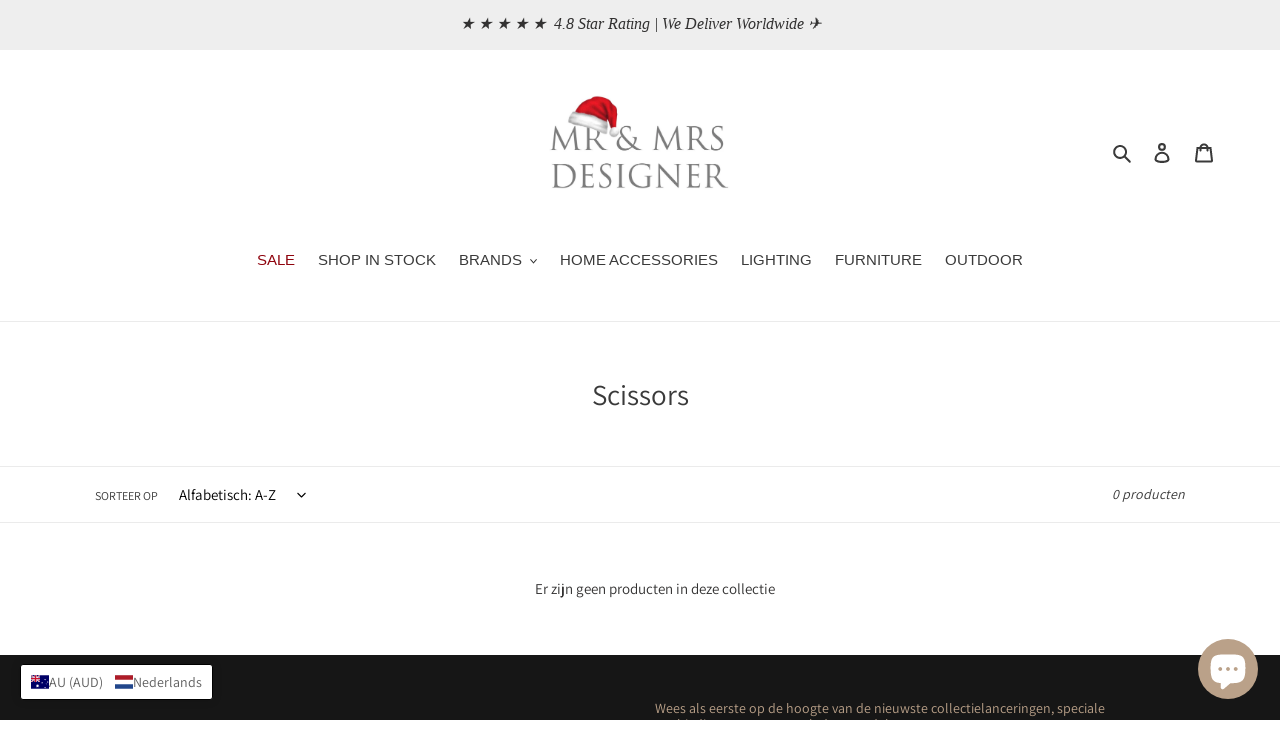

--- FILE ---
content_type: text/html; charset=utf-8
request_url: https://mrandmrsdesigner.com.au/nl/collections/category-scissors
body_size: 83451
content:
<!doctype html>
<html class="no-js" lang="nl">
<head>
  <!-- Global site tag (gtag.js) - Google Ads: 627362534 -->
  <script async src="https://www.googletagmanager.com/gtag/js?id=AW-627362534"></script>
  <script>  
    window.dataLayer = window.dataLayer || [];  
    function gtag(){dataLayer.push(arguments);}  
    gtag('js', new Date());
    gtag('config', 'AW-627362534');
  </script>  
  
  <title> Scissors</title> 
                
  <meta charset="utf-8">
  <meta http-equiv="X-UA-Compatible" content="IE=edge,chrome=1">
  <meta name="viewport" content="width=device-width,initial-scale=1">
  <meta name="theme-color" content="#3a3a3a">
  <link rel="canonical" href="https://mrandmrsdesigner.com.au/nl/collections/category-scissors">
  
  <link rel="shorcut apple-touch-icon" type="image/jpeg" href="https://cdn.shopify.com/s/files/1/0291/5296/8778/t/1/assets/apple_icon.png?v=1636536733">
  <link rel="apple-touch-icon" sizes="180x180" href="https://cdn.shopify.com/s/files/1/0291/5296/8778/t/1/assets/apple_icon.png?v=1636536733"><link rel="shortcut icon" href="//mrandmrsdesigner.com.au/cdn/shop/files/HIGH_RES_copy_ffebb74c-f4c4-49aa-8353-3922c61a7474_32x32.png?v=1613766529" type="image/png"><!-- /snippets/social-meta-tags.liquid -->




<meta property="og:site_name" content="MR AND MRS DESIGNER">
<meta property="og:url" content="https://mrandmrsdesigner.com.au/nl/collections/category-scissors">
<meta property="og:title" content="Scissors">
<meta property="og:type" content="product.group">
<meta property="og:description" content="Australia's fastest growing lighting, furniture and home decor store. Home of the world's leading contemporary designers. Top international designers including: Fiam Italia, MUUTO, Normann Copenhagen, ferm LIVING, Qeeboo and many more.">





<meta name="twitter:card" content="summary_large_image">
<meta name="twitter:title" content="Scissors">
<meta name="twitter:description" content="Australia's fastest growing lighting, furniture and home decor store. Home of the world's leading contemporary designers. Top international designers including: Fiam Italia, MUUTO, Normann Copenhagen, ferm LIVING, Qeeboo and many more.">


  <link href="//mrandmrsdesigner.com.au/cdn/shop/t/8/assets/theme.scss.css?v=165791807870901044871764770482" rel="stylesheet" type="text/css" media="all" />

  <script>
    var theme = {
      breakpoints: {
        medium: 750,
        large: 990,
        widescreen: 1400
      },
      strings: {
        addToCart: "Aan winkelwagen toevoegen",
        soldOut: "Uitverkocht",
        unavailable: "Niet beschikbaar",
        regularPrice: "Normale prijs",
        salePrice: "Aanbiedingsprijs",
        sale: "Aanbieding",
        fromLowestPrice: "van [price]",
        vendor: "Verkoper",
        showMore: "Laat meer zien",
        showLess: "Laat minder zien",
        searchFor: "Zoeken naar",
        addressError: "Fout bij het opzoeken van dat adres",
        addressNoResults: "Geen resultaten voor dat adres",
        addressQueryLimit: "Je hebt de gebruikslimiet van de Google API overschreden. Overweeg een upgrade naar een \u003ca href=\"https:\/\/developers.google.com\/maps\/premium\/usage-limits\"\u003ePremium-pakket\u003c\/a\u003e.",
        authError: "Er is een probleem opgetreden bij het verifiëren van je Google Maps-account.",
        newWindow: "Opent in een nieuw venster.",
        external: "Opent externe website.",
        newWindowExternal: "Opent externe website in een nieuw venster.",
        removeLabel: "[product] verwijderen",
        update: "Bijwerken",
        quantity: "Aantal",
        discountedTotal: "Totale korting",
        regularTotal: "Totaal normaal",
        priceColumn: "Zie kolom Prijs voor kortingsdetails.",
        quantityMinimumMessage: "Hoeveelheid moet 1 of meer zijn",
        cartError: "Er is een fout opgetreden bij het bijwerken van je winkelwagen. Probeer het opnieuw.",
        removedItemMessage: "\u003cspan class=\"cart__removed-product-details\"\u003e([quantity]) [link]\u003c\/span\u003e uit je winkelwagen verwijderd.",
        unitPrice: "Eenheidsprijs",
        unitPriceSeparator: "per",
        oneCartCount: "1 artikel",
        otherCartCount: "[count] artikelen",
        quantityLabel: "Aantal: [count]",
        products: "Producten",
        loading: "Laden",
        number_of_results: "[result_number] van [results_count]",
        number_of_results_found: "[results_count] resultaten gevonden",
        one_result_found: "1 resultaat gevonden"
      },
      moneyFormat: "${{amount}}",
      moneyFormatWithCurrency: "${{amount}} AUD",
      settings: {
        predictiveSearchEnabled: true,
        predictiveSearchShowPrice: false,
        predictiveSearchShowVendor: false
      }
    }

    document.documentElement.className = document.documentElement.className.replace('no-js', 'js');
  </script><script src="//mrandmrsdesigner.com.au/cdn/shop/t/8/assets/lazysizes.js?v=94224023136283657951736483292" async="async"></script>
  <script src="//mrandmrsdesigner.com.au/cdn/shop/t/8/assets/vendor.js?v=85833464202832145531736483292" defer="defer"></script>
  <script src="//mrandmrsdesigner.com.au/cdn/shop/t/8/assets/theme.js?v=89031576585505892971736483292" defer="defer"></script>
   
  <script>window.performance && window.performance.mark && window.performance.mark('shopify.content_for_header.start');</script><meta id="shopify-digital-wallet" name="shopify-digital-wallet" content="/29152968778/digital_wallets/dialog">
<meta name="shopify-checkout-api-token" content="3765da3207a693d232da1ad791da57be">
<link rel="alternate" type="application/atom+xml" title="Feed" href="/nl/collections/category-scissors.atom" />
<link rel="alternate" hreflang="x-default" href="https://mrandmrsdesigner.com.au/collections/category-scissors">
<link rel="alternate" hreflang="en-AC" href="https://mrandmrsdesigner.com/collections/category-scissors">
<link rel="alternate" hreflang="zh-Hans-AC" href="https://mrandmrsdesigner.com/zh-cn/collections/category-scissors">
<link rel="alternate" hreflang="nl-AC" href="https://mrandmrsdesigner.com/nl/collections/category-scissors">
<link rel="alternate" hreflang="fr-AC" href="https://mrandmrsdesigner.com/fr/collections/category-scissors">
<link rel="alternate" hreflang="de-AC" href="https://mrandmrsdesigner.com/de/collections/category-scissors">
<link rel="alternate" hreflang="ja-AC" href="https://mrandmrsdesigner.com/ja/collections/category-scissors">
<link rel="alternate" hreflang="no-AC" href="https://mrandmrsdesigner.com/no/collections/category-scissors">
<link rel="alternate" hreflang="sv-AC" href="https://mrandmrsdesigner.com/sv/collections/category-scissors">
<link rel="alternate" hreflang="en-AD" href="https://mrandmrsdesigner.com/collections/category-scissors">
<link rel="alternate" hreflang="zh-Hans-AD" href="https://mrandmrsdesigner.com/zh-cn/collections/category-scissors">
<link rel="alternate" hreflang="nl-AD" href="https://mrandmrsdesigner.com/nl/collections/category-scissors">
<link rel="alternate" hreflang="fr-AD" href="https://mrandmrsdesigner.com/fr/collections/category-scissors">
<link rel="alternate" hreflang="de-AD" href="https://mrandmrsdesigner.com/de/collections/category-scissors">
<link rel="alternate" hreflang="ja-AD" href="https://mrandmrsdesigner.com/ja/collections/category-scissors">
<link rel="alternate" hreflang="no-AD" href="https://mrandmrsdesigner.com/no/collections/category-scissors">
<link rel="alternate" hreflang="sv-AD" href="https://mrandmrsdesigner.com/sv/collections/category-scissors">
<link rel="alternate" hreflang="en-AF" href="https://mrandmrsdesigner.com/collections/category-scissors">
<link rel="alternate" hreflang="zh-Hans-AF" href="https://mrandmrsdesigner.com/zh-cn/collections/category-scissors">
<link rel="alternate" hreflang="nl-AF" href="https://mrandmrsdesigner.com/nl/collections/category-scissors">
<link rel="alternate" hreflang="fr-AF" href="https://mrandmrsdesigner.com/fr/collections/category-scissors">
<link rel="alternate" hreflang="de-AF" href="https://mrandmrsdesigner.com/de/collections/category-scissors">
<link rel="alternate" hreflang="ja-AF" href="https://mrandmrsdesigner.com/ja/collections/category-scissors">
<link rel="alternate" hreflang="no-AF" href="https://mrandmrsdesigner.com/no/collections/category-scissors">
<link rel="alternate" hreflang="sv-AF" href="https://mrandmrsdesigner.com/sv/collections/category-scissors">
<link rel="alternate" hreflang="en-AL" href="https://mrandmrsdesigner.com/collections/category-scissors">
<link rel="alternate" hreflang="zh-Hans-AL" href="https://mrandmrsdesigner.com/zh-cn/collections/category-scissors">
<link rel="alternate" hreflang="nl-AL" href="https://mrandmrsdesigner.com/nl/collections/category-scissors">
<link rel="alternate" hreflang="fr-AL" href="https://mrandmrsdesigner.com/fr/collections/category-scissors">
<link rel="alternate" hreflang="de-AL" href="https://mrandmrsdesigner.com/de/collections/category-scissors">
<link rel="alternate" hreflang="ja-AL" href="https://mrandmrsdesigner.com/ja/collections/category-scissors">
<link rel="alternate" hreflang="no-AL" href="https://mrandmrsdesigner.com/no/collections/category-scissors">
<link rel="alternate" hreflang="sv-AL" href="https://mrandmrsdesigner.com/sv/collections/category-scissors">
<link rel="alternate" hreflang="en-AM" href="https://mrandmrsdesigner.com/collections/category-scissors">
<link rel="alternate" hreflang="zh-Hans-AM" href="https://mrandmrsdesigner.com/zh-cn/collections/category-scissors">
<link rel="alternate" hreflang="nl-AM" href="https://mrandmrsdesigner.com/nl/collections/category-scissors">
<link rel="alternate" hreflang="fr-AM" href="https://mrandmrsdesigner.com/fr/collections/category-scissors">
<link rel="alternate" hreflang="de-AM" href="https://mrandmrsdesigner.com/de/collections/category-scissors">
<link rel="alternate" hreflang="ja-AM" href="https://mrandmrsdesigner.com/ja/collections/category-scissors">
<link rel="alternate" hreflang="no-AM" href="https://mrandmrsdesigner.com/no/collections/category-scissors">
<link rel="alternate" hreflang="sv-AM" href="https://mrandmrsdesigner.com/sv/collections/category-scissors">
<link rel="alternate" hreflang="en-AO" href="https://mrandmrsdesigner.com/collections/category-scissors">
<link rel="alternate" hreflang="zh-Hans-AO" href="https://mrandmrsdesigner.com/zh-cn/collections/category-scissors">
<link rel="alternate" hreflang="nl-AO" href="https://mrandmrsdesigner.com/nl/collections/category-scissors">
<link rel="alternate" hreflang="fr-AO" href="https://mrandmrsdesigner.com/fr/collections/category-scissors">
<link rel="alternate" hreflang="de-AO" href="https://mrandmrsdesigner.com/de/collections/category-scissors">
<link rel="alternate" hreflang="ja-AO" href="https://mrandmrsdesigner.com/ja/collections/category-scissors">
<link rel="alternate" hreflang="no-AO" href="https://mrandmrsdesigner.com/no/collections/category-scissors">
<link rel="alternate" hreflang="sv-AO" href="https://mrandmrsdesigner.com/sv/collections/category-scissors">
<link rel="alternate" hreflang="en-AR" href="https://mrandmrsdesigner.com/collections/category-scissors">
<link rel="alternate" hreflang="zh-Hans-AR" href="https://mrandmrsdesigner.com/zh-cn/collections/category-scissors">
<link rel="alternate" hreflang="nl-AR" href="https://mrandmrsdesigner.com/nl/collections/category-scissors">
<link rel="alternate" hreflang="fr-AR" href="https://mrandmrsdesigner.com/fr/collections/category-scissors">
<link rel="alternate" hreflang="de-AR" href="https://mrandmrsdesigner.com/de/collections/category-scissors">
<link rel="alternate" hreflang="ja-AR" href="https://mrandmrsdesigner.com/ja/collections/category-scissors">
<link rel="alternate" hreflang="no-AR" href="https://mrandmrsdesigner.com/no/collections/category-scissors">
<link rel="alternate" hreflang="sv-AR" href="https://mrandmrsdesigner.com/sv/collections/category-scissors">
<link rel="alternate" hreflang="en-AX" href="https://mrandmrsdesigner.com/collections/category-scissors">
<link rel="alternate" hreflang="zh-Hans-AX" href="https://mrandmrsdesigner.com/zh-cn/collections/category-scissors">
<link rel="alternate" hreflang="nl-AX" href="https://mrandmrsdesigner.com/nl/collections/category-scissors">
<link rel="alternate" hreflang="fr-AX" href="https://mrandmrsdesigner.com/fr/collections/category-scissors">
<link rel="alternate" hreflang="de-AX" href="https://mrandmrsdesigner.com/de/collections/category-scissors">
<link rel="alternate" hreflang="ja-AX" href="https://mrandmrsdesigner.com/ja/collections/category-scissors">
<link rel="alternate" hreflang="no-AX" href="https://mrandmrsdesigner.com/no/collections/category-scissors">
<link rel="alternate" hreflang="sv-AX" href="https://mrandmrsdesigner.com/sv/collections/category-scissors">
<link rel="alternate" hreflang="en-AZ" href="https://mrandmrsdesigner.com/collections/category-scissors">
<link rel="alternate" hreflang="zh-Hans-AZ" href="https://mrandmrsdesigner.com/zh-cn/collections/category-scissors">
<link rel="alternate" hreflang="nl-AZ" href="https://mrandmrsdesigner.com/nl/collections/category-scissors">
<link rel="alternate" hreflang="fr-AZ" href="https://mrandmrsdesigner.com/fr/collections/category-scissors">
<link rel="alternate" hreflang="de-AZ" href="https://mrandmrsdesigner.com/de/collections/category-scissors">
<link rel="alternate" hreflang="ja-AZ" href="https://mrandmrsdesigner.com/ja/collections/category-scissors">
<link rel="alternate" hreflang="no-AZ" href="https://mrandmrsdesigner.com/no/collections/category-scissors">
<link rel="alternate" hreflang="sv-AZ" href="https://mrandmrsdesigner.com/sv/collections/category-scissors">
<link rel="alternate" hreflang="en-BA" href="https://mrandmrsdesigner.com/collections/category-scissors">
<link rel="alternate" hreflang="zh-Hans-BA" href="https://mrandmrsdesigner.com/zh-cn/collections/category-scissors">
<link rel="alternate" hreflang="nl-BA" href="https://mrandmrsdesigner.com/nl/collections/category-scissors">
<link rel="alternate" hreflang="fr-BA" href="https://mrandmrsdesigner.com/fr/collections/category-scissors">
<link rel="alternate" hreflang="de-BA" href="https://mrandmrsdesigner.com/de/collections/category-scissors">
<link rel="alternate" hreflang="ja-BA" href="https://mrandmrsdesigner.com/ja/collections/category-scissors">
<link rel="alternate" hreflang="no-BA" href="https://mrandmrsdesigner.com/no/collections/category-scissors">
<link rel="alternate" hreflang="sv-BA" href="https://mrandmrsdesigner.com/sv/collections/category-scissors">
<link rel="alternate" hreflang="en-BD" href="https://mrandmrsdesigner.com/collections/category-scissors">
<link rel="alternate" hreflang="zh-Hans-BD" href="https://mrandmrsdesigner.com/zh-cn/collections/category-scissors">
<link rel="alternate" hreflang="nl-BD" href="https://mrandmrsdesigner.com/nl/collections/category-scissors">
<link rel="alternate" hreflang="fr-BD" href="https://mrandmrsdesigner.com/fr/collections/category-scissors">
<link rel="alternate" hreflang="de-BD" href="https://mrandmrsdesigner.com/de/collections/category-scissors">
<link rel="alternate" hreflang="ja-BD" href="https://mrandmrsdesigner.com/ja/collections/category-scissors">
<link rel="alternate" hreflang="no-BD" href="https://mrandmrsdesigner.com/no/collections/category-scissors">
<link rel="alternate" hreflang="sv-BD" href="https://mrandmrsdesigner.com/sv/collections/category-scissors">
<link rel="alternate" hreflang="en-BF" href="https://mrandmrsdesigner.com/collections/category-scissors">
<link rel="alternate" hreflang="zh-Hans-BF" href="https://mrandmrsdesigner.com/zh-cn/collections/category-scissors">
<link rel="alternate" hreflang="nl-BF" href="https://mrandmrsdesigner.com/nl/collections/category-scissors">
<link rel="alternate" hreflang="fr-BF" href="https://mrandmrsdesigner.com/fr/collections/category-scissors">
<link rel="alternate" hreflang="de-BF" href="https://mrandmrsdesigner.com/de/collections/category-scissors">
<link rel="alternate" hreflang="ja-BF" href="https://mrandmrsdesigner.com/ja/collections/category-scissors">
<link rel="alternate" hreflang="no-BF" href="https://mrandmrsdesigner.com/no/collections/category-scissors">
<link rel="alternate" hreflang="sv-BF" href="https://mrandmrsdesigner.com/sv/collections/category-scissors">
<link rel="alternate" hreflang="en-BG" href="https://mrandmrsdesigner.com/collections/category-scissors">
<link rel="alternate" hreflang="zh-Hans-BG" href="https://mrandmrsdesigner.com/zh-cn/collections/category-scissors">
<link rel="alternate" hreflang="nl-BG" href="https://mrandmrsdesigner.com/nl/collections/category-scissors">
<link rel="alternate" hreflang="fr-BG" href="https://mrandmrsdesigner.com/fr/collections/category-scissors">
<link rel="alternate" hreflang="de-BG" href="https://mrandmrsdesigner.com/de/collections/category-scissors">
<link rel="alternate" hreflang="ja-BG" href="https://mrandmrsdesigner.com/ja/collections/category-scissors">
<link rel="alternate" hreflang="no-BG" href="https://mrandmrsdesigner.com/no/collections/category-scissors">
<link rel="alternate" hreflang="sv-BG" href="https://mrandmrsdesigner.com/sv/collections/category-scissors">
<link rel="alternate" hreflang="en-BH" href="https://mrandmrsdesigner.com/collections/category-scissors">
<link rel="alternate" hreflang="zh-Hans-BH" href="https://mrandmrsdesigner.com/zh-cn/collections/category-scissors">
<link rel="alternate" hreflang="nl-BH" href="https://mrandmrsdesigner.com/nl/collections/category-scissors">
<link rel="alternate" hreflang="fr-BH" href="https://mrandmrsdesigner.com/fr/collections/category-scissors">
<link rel="alternate" hreflang="de-BH" href="https://mrandmrsdesigner.com/de/collections/category-scissors">
<link rel="alternate" hreflang="ja-BH" href="https://mrandmrsdesigner.com/ja/collections/category-scissors">
<link rel="alternate" hreflang="no-BH" href="https://mrandmrsdesigner.com/no/collections/category-scissors">
<link rel="alternate" hreflang="sv-BH" href="https://mrandmrsdesigner.com/sv/collections/category-scissors">
<link rel="alternate" hreflang="en-BI" href="https://mrandmrsdesigner.com/collections/category-scissors">
<link rel="alternate" hreflang="zh-Hans-BI" href="https://mrandmrsdesigner.com/zh-cn/collections/category-scissors">
<link rel="alternate" hreflang="nl-BI" href="https://mrandmrsdesigner.com/nl/collections/category-scissors">
<link rel="alternate" hreflang="fr-BI" href="https://mrandmrsdesigner.com/fr/collections/category-scissors">
<link rel="alternate" hreflang="de-BI" href="https://mrandmrsdesigner.com/de/collections/category-scissors">
<link rel="alternate" hreflang="ja-BI" href="https://mrandmrsdesigner.com/ja/collections/category-scissors">
<link rel="alternate" hreflang="no-BI" href="https://mrandmrsdesigner.com/no/collections/category-scissors">
<link rel="alternate" hreflang="sv-BI" href="https://mrandmrsdesigner.com/sv/collections/category-scissors">
<link rel="alternate" hreflang="en-BJ" href="https://mrandmrsdesigner.com/collections/category-scissors">
<link rel="alternate" hreflang="zh-Hans-BJ" href="https://mrandmrsdesigner.com/zh-cn/collections/category-scissors">
<link rel="alternate" hreflang="nl-BJ" href="https://mrandmrsdesigner.com/nl/collections/category-scissors">
<link rel="alternate" hreflang="fr-BJ" href="https://mrandmrsdesigner.com/fr/collections/category-scissors">
<link rel="alternate" hreflang="de-BJ" href="https://mrandmrsdesigner.com/de/collections/category-scissors">
<link rel="alternate" hreflang="ja-BJ" href="https://mrandmrsdesigner.com/ja/collections/category-scissors">
<link rel="alternate" hreflang="no-BJ" href="https://mrandmrsdesigner.com/no/collections/category-scissors">
<link rel="alternate" hreflang="sv-BJ" href="https://mrandmrsdesigner.com/sv/collections/category-scissors">
<link rel="alternate" hreflang="en-BN" href="https://mrandmrsdesigner.com/collections/category-scissors">
<link rel="alternate" hreflang="zh-Hans-BN" href="https://mrandmrsdesigner.com/zh-cn/collections/category-scissors">
<link rel="alternate" hreflang="nl-BN" href="https://mrandmrsdesigner.com/nl/collections/category-scissors">
<link rel="alternate" hreflang="fr-BN" href="https://mrandmrsdesigner.com/fr/collections/category-scissors">
<link rel="alternate" hreflang="de-BN" href="https://mrandmrsdesigner.com/de/collections/category-scissors">
<link rel="alternate" hreflang="ja-BN" href="https://mrandmrsdesigner.com/ja/collections/category-scissors">
<link rel="alternate" hreflang="no-BN" href="https://mrandmrsdesigner.com/no/collections/category-scissors">
<link rel="alternate" hreflang="sv-BN" href="https://mrandmrsdesigner.com/sv/collections/category-scissors">
<link rel="alternate" hreflang="en-BO" href="https://mrandmrsdesigner.com/collections/category-scissors">
<link rel="alternate" hreflang="zh-Hans-BO" href="https://mrandmrsdesigner.com/zh-cn/collections/category-scissors">
<link rel="alternate" hreflang="nl-BO" href="https://mrandmrsdesigner.com/nl/collections/category-scissors">
<link rel="alternate" hreflang="fr-BO" href="https://mrandmrsdesigner.com/fr/collections/category-scissors">
<link rel="alternate" hreflang="de-BO" href="https://mrandmrsdesigner.com/de/collections/category-scissors">
<link rel="alternate" hreflang="ja-BO" href="https://mrandmrsdesigner.com/ja/collections/category-scissors">
<link rel="alternate" hreflang="no-BO" href="https://mrandmrsdesigner.com/no/collections/category-scissors">
<link rel="alternate" hreflang="sv-BO" href="https://mrandmrsdesigner.com/sv/collections/category-scissors">
<link rel="alternate" hreflang="en-BT" href="https://mrandmrsdesigner.com/collections/category-scissors">
<link rel="alternate" hreflang="zh-Hans-BT" href="https://mrandmrsdesigner.com/zh-cn/collections/category-scissors">
<link rel="alternate" hreflang="nl-BT" href="https://mrandmrsdesigner.com/nl/collections/category-scissors">
<link rel="alternate" hreflang="fr-BT" href="https://mrandmrsdesigner.com/fr/collections/category-scissors">
<link rel="alternate" hreflang="de-BT" href="https://mrandmrsdesigner.com/de/collections/category-scissors">
<link rel="alternate" hreflang="ja-BT" href="https://mrandmrsdesigner.com/ja/collections/category-scissors">
<link rel="alternate" hreflang="no-BT" href="https://mrandmrsdesigner.com/no/collections/category-scissors">
<link rel="alternate" hreflang="sv-BT" href="https://mrandmrsdesigner.com/sv/collections/category-scissors">
<link rel="alternate" hreflang="en-BW" href="https://mrandmrsdesigner.com/collections/category-scissors">
<link rel="alternate" hreflang="zh-Hans-BW" href="https://mrandmrsdesigner.com/zh-cn/collections/category-scissors">
<link rel="alternate" hreflang="nl-BW" href="https://mrandmrsdesigner.com/nl/collections/category-scissors">
<link rel="alternate" hreflang="fr-BW" href="https://mrandmrsdesigner.com/fr/collections/category-scissors">
<link rel="alternate" hreflang="de-BW" href="https://mrandmrsdesigner.com/de/collections/category-scissors">
<link rel="alternate" hreflang="ja-BW" href="https://mrandmrsdesigner.com/ja/collections/category-scissors">
<link rel="alternate" hreflang="no-BW" href="https://mrandmrsdesigner.com/no/collections/category-scissors">
<link rel="alternate" hreflang="sv-BW" href="https://mrandmrsdesigner.com/sv/collections/category-scissors">
<link rel="alternate" hreflang="en-BY" href="https://mrandmrsdesigner.com/collections/category-scissors">
<link rel="alternate" hreflang="zh-Hans-BY" href="https://mrandmrsdesigner.com/zh-cn/collections/category-scissors">
<link rel="alternate" hreflang="nl-BY" href="https://mrandmrsdesigner.com/nl/collections/category-scissors">
<link rel="alternate" hreflang="fr-BY" href="https://mrandmrsdesigner.com/fr/collections/category-scissors">
<link rel="alternate" hreflang="de-BY" href="https://mrandmrsdesigner.com/de/collections/category-scissors">
<link rel="alternate" hreflang="ja-BY" href="https://mrandmrsdesigner.com/ja/collections/category-scissors">
<link rel="alternate" hreflang="no-BY" href="https://mrandmrsdesigner.com/no/collections/category-scissors">
<link rel="alternate" hreflang="sv-BY" href="https://mrandmrsdesigner.com/sv/collections/category-scissors">
<link rel="alternate" hreflang="en-CC" href="https://mrandmrsdesigner.com/collections/category-scissors">
<link rel="alternate" hreflang="zh-Hans-CC" href="https://mrandmrsdesigner.com/zh-cn/collections/category-scissors">
<link rel="alternate" hreflang="nl-CC" href="https://mrandmrsdesigner.com/nl/collections/category-scissors">
<link rel="alternate" hreflang="fr-CC" href="https://mrandmrsdesigner.com/fr/collections/category-scissors">
<link rel="alternate" hreflang="de-CC" href="https://mrandmrsdesigner.com/de/collections/category-scissors">
<link rel="alternate" hreflang="ja-CC" href="https://mrandmrsdesigner.com/ja/collections/category-scissors">
<link rel="alternate" hreflang="no-CC" href="https://mrandmrsdesigner.com/no/collections/category-scissors">
<link rel="alternate" hreflang="sv-CC" href="https://mrandmrsdesigner.com/sv/collections/category-scissors">
<link rel="alternate" hreflang="en-CD" href="https://mrandmrsdesigner.com/collections/category-scissors">
<link rel="alternate" hreflang="zh-Hans-CD" href="https://mrandmrsdesigner.com/zh-cn/collections/category-scissors">
<link rel="alternate" hreflang="nl-CD" href="https://mrandmrsdesigner.com/nl/collections/category-scissors">
<link rel="alternate" hreflang="fr-CD" href="https://mrandmrsdesigner.com/fr/collections/category-scissors">
<link rel="alternate" hreflang="de-CD" href="https://mrandmrsdesigner.com/de/collections/category-scissors">
<link rel="alternate" hreflang="ja-CD" href="https://mrandmrsdesigner.com/ja/collections/category-scissors">
<link rel="alternate" hreflang="no-CD" href="https://mrandmrsdesigner.com/no/collections/category-scissors">
<link rel="alternate" hreflang="sv-CD" href="https://mrandmrsdesigner.com/sv/collections/category-scissors">
<link rel="alternate" hreflang="en-CF" href="https://mrandmrsdesigner.com/collections/category-scissors">
<link rel="alternate" hreflang="zh-Hans-CF" href="https://mrandmrsdesigner.com/zh-cn/collections/category-scissors">
<link rel="alternate" hreflang="nl-CF" href="https://mrandmrsdesigner.com/nl/collections/category-scissors">
<link rel="alternate" hreflang="fr-CF" href="https://mrandmrsdesigner.com/fr/collections/category-scissors">
<link rel="alternate" hreflang="de-CF" href="https://mrandmrsdesigner.com/de/collections/category-scissors">
<link rel="alternate" hreflang="ja-CF" href="https://mrandmrsdesigner.com/ja/collections/category-scissors">
<link rel="alternate" hreflang="no-CF" href="https://mrandmrsdesigner.com/no/collections/category-scissors">
<link rel="alternate" hreflang="sv-CF" href="https://mrandmrsdesigner.com/sv/collections/category-scissors">
<link rel="alternate" hreflang="en-CG" href="https://mrandmrsdesigner.com/collections/category-scissors">
<link rel="alternate" hreflang="zh-Hans-CG" href="https://mrandmrsdesigner.com/zh-cn/collections/category-scissors">
<link rel="alternate" hreflang="nl-CG" href="https://mrandmrsdesigner.com/nl/collections/category-scissors">
<link rel="alternate" hreflang="fr-CG" href="https://mrandmrsdesigner.com/fr/collections/category-scissors">
<link rel="alternate" hreflang="de-CG" href="https://mrandmrsdesigner.com/de/collections/category-scissors">
<link rel="alternate" hreflang="ja-CG" href="https://mrandmrsdesigner.com/ja/collections/category-scissors">
<link rel="alternate" hreflang="no-CG" href="https://mrandmrsdesigner.com/no/collections/category-scissors">
<link rel="alternate" hreflang="sv-CG" href="https://mrandmrsdesigner.com/sv/collections/category-scissors">
<link rel="alternate" hreflang="en-CI" href="https://mrandmrsdesigner.com/collections/category-scissors">
<link rel="alternate" hreflang="zh-Hans-CI" href="https://mrandmrsdesigner.com/zh-cn/collections/category-scissors">
<link rel="alternate" hreflang="nl-CI" href="https://mrandmrsdesigner.com/nl/collections/category-scissors">
<link rel="alternate" hreflang="fr-CI" href="https://mrandmrsdesigner.com/fr/collections/category-scissors">
<link rel="alternate" hreflang="de-CI" href="https://mrandmrsdesigner.com/de/collections/category-scissors">
<link rel="alternate" hreflang="ja-CI" href="https://mrandmrsdesigner.com/ja/collections/category-scissors">
<link rel="alternate" hreflang="no-CI" href="https://mrandmrsdesigner.com/no/collections/category-scissors">
<link rel="alternate" hreflang="sv-CI" href="https://mrandmrsdesigner.com/sv/collections/category-scissors">
<link rel="alternate" hreflang="en-CK" href="https://mrandmrsdesigner.com/collections/category-scissors">
<link rel="alternate" hreflang="zh-Hans-CK" href="https://mrandmrsdesigner.com/zh-cn/collections/category-scissors">
<link rel="alternate" hreflang="nl-CK" href="https://mrandmrsdesigner.com/nl/collections/category-scissors">
<link rel="alternate" hreflang="fr-CK" href="https://mrandmrsdesigner.com/fr/collections/category-scissors">
<link rel="alternate" hreflang="de-CK" href="https://mrandmrsdesigner.com/de/collections/category-scissors">
<link rel="alternate" hreflang="ja-CK" href="https://mrandmrsdesigner.com/ja/collections/category-scissors">
<link rel="alternate" hreflang="no-CK" href="https://mrandmrsdesigner.com/no/collections/category-scissors">
<link rel="alternate" hreflang="sv-CK" href="https://mrandmrsdesigner.com/sv/collections/category-scissors">
<link rel="alternate" hreflang="en-CL" href="https://mrandmrsdesigner.com/collections/category-scissors">
<link rel="alternate" hreflang="zh-Hans-CL" href="https://mrandmrsdesigner.com/zh-cn/collections/category-scissors">
<link rel="alternate" hreflang="nl-CL" href="https://mrandmrsdesigner.com/nl/collections/category-scissors">
<link rel="alternate" hreflang="fr-CL" href="https://mrandmrsdesigner.com/fr/collections/category-scissors">
<link rel="alternate" hreflang="de-CL" href="https://mrandmrsdesigner.com/de/collections/category-scissors">
<link rel="alternate" hreflang="ja-CL" href="https://mrandmrsdesigner.com/ja/collections/category-scissors">
<link rel="alternate" hreflang="no-CL" href="https://mrandmrsdesigner.com/no/collections/category-scissors">
<link rel="alternate" hreflang="sv-CL" href="https://mrandmrsdesigner.com/sv/collections/category-scissors">
<link rel="alternate" hreflang="en-CM" href="https://mrandmrsdesigner.com/collections/category-scissors">
<link rel="alternate" hreflang="zh-Hans-CM" href="https://mrandmrsdesigner.com/zh-cn/collections/category-scissors">
<link rel="alternate" hreflang="nl-CM" href="https://mrandmrsdesigner.com/nl/collections/category-scissors">
<link rel="alternate" hreflang="fr-CM" href="https://mrandmrsdesigner.com/fr/collections/category-scissors">
<link rel="alternate" hreflang="de-CM" href="https://mrandmrsdesigner.com/de/collections/category-scissors">
<link rel="alternate" hreflang="ja-CM" href="https://mrandmrsdesigner.com/ja/collections/category-scissors">
<link rel="alternate" hreflang="no-CM" href="https://mrandmrsdesigner.com/no/collections/category-scissors">
<link rel="alternate" hreflang="sv-CM" href="https://mrandmrsdesigner.com/sv/collections/category-scissors">
<link rel="alternate" hreflang="en-CN" href="https://mrandmrsdesigner.com/collections/category-scissors">
<link rel="alternate" hreflang="zh-Hans-CN" href="https://mrandmrsdesigner.com/zh-cn/collections/category-scissors">
<link rel="alternate" hreflang="nl-CN" href="https://mrandmrsdesigner.com/nl/collections/category-scissors">
<link rel="alternate" hreflang="fr-CN" href="https://mrandmrsdesigner.com/fr/collections/category-scissors">
<link rel="alternate" hreflang="de-CN" href="https://mrandmrsdesigner.com/de/collections/category-scissors">
<link rel="alternate" hreflang="ja-CN" href="https://mrandmrsdesigner.com/ja/collections/category-scissors">
<link rel="alternate" hreflang="no-CN" href="https://mrandmrsdesigner.com/no/collections/category-scissors">
<link rel="alternate" hreflang="sv-CN" href="https://mrandmrsdesigner.com/sv/collections/category-scissors">
<link rel="alternate" hreflang="en-CO" href="https://mrandmrsdesigner.com/collections/category-scissors">
<link rel="alternate" hreflang="zh-Hans-CO" href="https://mrandmrsdesigner.com/zh-cn/collections/category-scissors">
<link rel="alternate" hreflang="nl-CO" href="https://mrandmrsdesigner.com/nl/collections/category-scissors">
<link rel="alternate" hreflang="fr-CO" href="https://mrandmrsdesigner.com/fr/collections/category-scissors">
<link rel="alternate" hreflang="de-CO" href="https://mrandmrsdesigner.com/de/collections/category-scissors">
<link rel="alternate" hreflang="ja-CO" href="https://mrandmrsdesigner.com/ja/collections/category-scissors">
<link rel="alternate" hreflang="no-CO" href="https://mrandmrsdesigner.com/no/collections/category-scissors">
<link rel="alternate" hreflang="sv-CO" href="https://mrandmrsdesigner.com/sv/collections/category-scissors">
<link rel="alternate" hreflang="en-CV" href="https://mrandmrsdesigner.com/collections/category-scissors">
<link rel="alternate" hreflang="zh-Hans-CV" href="https://mrandmrsdesigner.com/zh-cn/collections/category-scissors">
<link rel="alternate" hreflang="nl-CV" href="https://mrandmrsdesigner.com/nl/collections/category-scissors">
<link rel="alternate" hreflang="fr-CV" href="https://mrandmrsdesigner.com/fr/collections/category-scissors">
<link rel="alternate" hreflang="de-CV" href="https://mrandmrsdesigner.com/de/collections/category-scissors">
<link rel="alternate" hreflang="ja-CV" href="https://mrandmrsdesigner.com/ja/collections/category-scissors">
<link rel="alternate" hreflang="no-CV" href="https://mrandmrsdesigner.com/no/collections/category-scissors">
<link rel="alternate" hreflang="sv-CV" href="https://mrandmrsdesigner.com/sv/collections/category-scissors">
<link rel="alternate" hreflang="en-CX" href="https://mrandmrsdesigner.com/collections/category-scissors">
<link rel="alternate" hreflang="zh-Hans-CX" href="https://mrandmrsdesigner.com/zh-cn/collections/category-scissors">
<link rel="alternate" hreflang="nl-CX" href="https://mrandmrsdesigner.com/nl/collections/category-scissors">
<link rel="alternate" hreflang="fr-CX" href="https://mrandmrsdesigner.com/fr/collections/category-scissors">
<link rel="alternate" hreflang="de-CX" href="https://mrandmrsdesigner.com/de/collections/category-scissors">
<link rel="alternate" hreflang="ja-CX" href="https://mrandmrsdesigner.com/ja/collections/category-scissors">
<link rel="alternate" hreflang="no-CX" href="https://mrandmrsdesigner.com/no/collections/category-scissors">
<link rel="alternate" hreflang="sv-CX" href="https://mrandmrsdesigner.com/sv/collections/category-scissors">
<link rel="alternate" hreflang="en-CY" href="https://mrandmrsdesigner.com/collections/category-scissors">
<link rel="alternate" hreflang="zh-Hans-CY" href="https://mrandmrsdesigner.com/zh-cn/collections/category-scissors">
<link rel="alternate" hreflang="nl-CY" href="https://mrandmrsdesigner.com/nl/collections/category-scissors">
<link rel="alternate" hreflang="fr-CY" href="https://mrandmrsdesigner.com/fr/collections/category-scissors">
<link rel="alternate" hreflang="de-CY" href="https://mrandmrsdesigner.com/de/collections/category-scissors">
<link rel="alternate" hreflang="ja-CY" href="https://mrandmrsdesigner.com/ja/collections/category-scissors">
<link rel="alternate" hreflang="no-CY" href="https://mrandmrsdesigner.com/no/collections/category-scissors">
<link rel="alternate" hreflang="sv-CY" href="https://mrandmrsdesigner.com/sv/collections/category-scissors">
<link rel="alternate" hreflang="en-DJ" href="https://mrandmrsdesigner.com/collections/category-scissors">
<link rel="alternate" hreflang="zh-Hans-DJ" href="https://mrandmrsdesigner.com/zh-cn/collections/category-scissors">
<link rel="alternate" hreflang="nl-DJ" href="https://mrandmrsdesigner.com/nl/collections/category-scissors">
<link rel="alternate" hreflang="fr-DJ" href="https://mrandmrsdesigner.com/fr/collections/category-scissors">
<link rel="alternate" hreflang="de-DJ" href="https://mrandmrsdesigner.com/de/collections/category-scissors">
<link rel="alternate" hreflang="ja-DJ" href="https://mrandmrsdesigner.com/ja/collections/category-scissors">
<link rel="alternate" hreflang="no-DJ" href="https://mrandmrsdesigner.com/no/collections/category-scissors">
<link rel="alternate" hreflang="sv-DJ" href="https://mrandmrsdesigner.com/sv/collections/category-scissors">
<link rel="alternate" hreflang="en-DZ" href="https://mrandmrsdesigner.com/collections/category-scissors">
<link rel="alternate" hreflang="zh-Hans-DZ" href="https://mrandmrsdesigner.com/zh-cn/collections/category-scissors">
<link rel="alternate" hreflang="nl-DZ" href="https://mrandmrsdesigner.com/nl/collections/category-scissors">
<link rel="alternate" hreflang="fr-DZ" href="https://mrandmrsdesigner.com/fr/collections/category-scissors">
<link rel="alternate" hreflang="de-DZ" href="https://mrandmrsdesigner.com/de/collections/category-scissors">
<link rel="alternate" hreflang="ja-DZ" href="https://mrandmrsdesigner.com/ja/collections/category-scissors">
<link rel="alternate" hreflang="no-DZ" href="https://mrandmrsdesigner.com/no/collections/category-scissors">
<link rel="alternate" hreflang="sv-DZ" href="https://mrandmrsdesigner.com/sv/collections/category-scissors">
<link rel="alternate" hreflang="en-EC" href="https://mrandmrsdesigner.com/collections/category-scissors">
<link rel="alternate" hreflang="zh-Hans-EC" href="https://mrandmrsdesigner.com/zh-cn/collections/category-scissors">
<link rel="alternate" hreflang="nl-EC" href="https://mrandmrsdesigner.com/nl/collections/category-scissors">
<link rel="alternate" hreflang="fr-EC" href="https://mrandmrsdesigner.com/fr/collections/category-scissors">
<link rel="alternate" hreflang="de-EC" href="https://mrandmrsdesigner.com/de/collections/category-scissors">
<link rel="alternate" hreflang="ja-EC" href="https://mrandmrsdesigner.com/ja/collections/category-scissors">
<link rel="alternate" hreflang="no-EC" href="https://mrandmrsdesigner.com/no/collections/category-scissors">
<link rel="alternate" hreflang="sv-EC" href="https://mrandmrsdesigner.com/sv/collections/category-scissors">
<link rel="alternate" hreflang="en-EE" href="https://mrandmrsdesigner.com/collections/category-scissors">
<link rel="alternate" hreflang="zh-Hans-EE" href="https://mrandmrsdesigner.com/zh-cn/collections/category-scissors">
<link rel="alternate" hreflang="nl-EE" href="https://mrandmrsdesigner.com/nl/collections/category-scissors">
<link rel="alternate" hreflang="fr-EE" href="https://mrandmrsdesigner.com/fr/collections/category-scissors">
<link rel="alternate" hreflang="de-EE" href="https://mrandmrsdesigner.com/de/collections/category-scissors">
<link rel="alternate" hreflang="ja-EE" href="https://mrandmrsdesigner.com/ja/collections/category-scissors">
<link rel="alternate" hreflang="no-EE" href="https://mrandmrsdesigner.com/no/collections/category-scissors">
<link rel="alternate" hreflang="sv-EE" href="https://mrandmrsdesigner.com/sv/collections/category-scissors">
<link rel="alternate" hreflang="en-EG" href="https://mrandmrsdesigner.com/collections/category-scissors">
<link rel="alternate" hreflang="zh-Hans-EG" href="https://mrandmrsdesigner.com/zh-cn/collections/category-scissors">
<link rel="alternate" hreflang="nl-EG" href="https://mrandmrsdesigner.com/nl/collections/category-scissors">
<link rel="alternate" hreflang="fr-EG" href="https://mrandmrsdesigner.com/fr/collections/category-scissors">
<link rel="alternate" hreflang="de-EG" href="https://mrandmrsdesigner.com/de/collections/category-scissors">
<link rel="alternate" hreflang="ja-EG" href="https://mrandmrsdesigner.com/ja/collections/category-scissors">
<link rel="alternate" hreflang="no-EG" href="https://mrandmrsdesigner.com/no/collections/category-scissors">
<link rel="alternate" hreflang="sv-EG" href="https://mrandmrsdesigner.com/sv/collections/category-scissors">
<link rel="alternate" hreflang="en-EH" href="https://mrandmrsdesigner.com/collections/category-scissors">
<link rel="alternate" hreflang="zh-Hans-EH" href="https://mrandmrsdesigner.com/zh-cn/collections/category-scissors">
<link rel="alternate" hreflang="nl-EH" href="https://mrandmrsdesigner.com/nl/collections/category-scissors">
<link rel="alternate" hreflang="fr-EH" href="https://mrandmrsdesigner.com/fr/collections/category-scissors">
<link rel="alternate" hreflang="de-EH" href="https://mrandmrsdesigner.com/de/collections/category-scissors">
<link rel="alternate" hreflang="ja-EH" href="https://mrandmrsdesigner.com/ja/collections/category-scissors">
<link rel="alternate" hreflang="no-EH" href="https://mrandmrsdesigner.com/no/collections/category-scissors">
<link rel="alternate" hreflang="sv-EH" href="https://mrandmrsdesigner.com/sv/collections/category-scissors">
<link rel="alternate" hreflang="en-ER" href="https://mrandmrsdesigner.com/collections/category-scissors">
<link rel="alternate" hreflang="zh-Hans-ER" href="https://mrandmrsdesigner.com/zh-cn/collections/category-scissors">
<link rel="alternate" hreflang="nl-ER" href="https://mrandmrsdesigner.com/nl/collections/category-scissors">
<link rel="alternate" hreflang="fr-ER" href="https://mrandmrsdesigner.com/fr/collections/category-scissors">
<link rel="alternate" hreflang="de-ER" href="https://mrandmrsdesigner.com/de/collections/category-scissors">
<link rel="alternate" hreflang="ja-ER" href="https://mrandmrsdesigner.com/ja/collections/category-scissors">
<link rel="alternate" hreflang="no-ER" href="https://mrandmrsdesigner.com/no/collections/category-scissors">
<link rel="alternate" hreflang="sv-ER" href="https://mrandmrsdesigner.com/sv/collections/category-scissors">
<link rel="alternate" hreflang="en-ET" href="https://mrandmrsdesigner.com/collections/category-scissors">
<link rel="alternate" hreflang="zh-Hans-ET" href="https://mrandmrsdesigner.com/zh-cn/collections/category-scissors">
<link rel="alternate" hreflang="nl-ET" href="https://mrandmrsdesigner.com/nl/collections/category-scissors">
<link rel="alternate" hreflang="fr-ET" href="https://mrandmrsdesigner.com/fr/collections/category-scissors">
<link rel="alternate" hreflang="de-ET" href="https://mrandmrsdesigner.com/de/collections/category-scissors">
<link rel="alternate" hreflang="ja-ET" href="https://mrandmrsdesigner.com/ja/collections/category-scissors">
<link rel="alternate" hreflang="no-ET" href="https://mrandmrsdesigner.com/no/collections/category-scissors">
<link rel="alternate" hreflang="sv-ET" href="https://mrandmrsdesigner.com/sv/collections/category-scissors">
<link rel="alternate" hreflang="en-FJ" href="https://mrandmrsdesigner.com/collections/category-scissors">
<link rel="alternate" hreflang="zh-Hans-FJ" href="https://mrandmrsdesigner.com/zh-cn/collections/category-scissors">
<link rel="alternate" hreflang="nl-FJ" href="https://mrandmrsdesigner.com/nl/collections/category-scissors">
<link rel="alternate" hreflang="fr-FJ" href="https://mrandmrsdesigner.com/fr/collections/category-scissors">
<link rel="alternate" hreflang="de-FJ" href="https://mrandmrsdesigner.com/de/collections/category-scissors">
<link rel="alternate" hreflang="ja-FJ" href="https://mrandmrsdesigner.com/ja/collections/category-scissors">
<link rel="alternate" hreflang="no-FJ" href="https://mrandmrsdesigner.com/no/collections/category-scissors">
<link rel="alternate" hreflang="sv-FJ" href="https://mrandmrsdesigner.com/sv/collections/category-scissors">
<link rel="alternate" hreflang="en-FK" href="https://mrandmrsdesigner.com/collections/category-scissors">
<link rel="alternate" hreflang="zh-Hans-FK" href="https://mrandmrsdesigner.com/zh-cn/collections/category-scissors">
<link rel="alternate" hreflang="nl-FK" href="https://mrandmrsdesigner.com/nl/collections/category-scissors">
<link rel="alternate" hreflang="fr-FK" href="https://mrandmrsdesigner.com/fr/collections/category-scissors">
<link rel="alternate" hreflang="de-FK" href="https://mrandmrsdesigner.com/de/collections/category-scissors">
<link rel="alternate" hreflang="ja-FK" href="https://mrandmrsdesigner.com/ja/collections/category-scissors">
<link rel="alternate" hreflang="no-FK" href="https://mrandmrsdesigner.com/no/collections/category-scissors">
<link rel="alternate" hreflang="sv-FK" href="https://mrandmrsdesigner.com/sv/collections/category-scissors">
<link rel="alternate" hreflang="en-FO" href="https://mrandmrsdesigner.com/collections/category-scissors">
<link rel="alternate" hreflang="zh-Hans-FO" href="https://mrandmrsdesigner.com/zh-cn/collections/category-scissors">
<link rel="alternate" hreflang="nl-FO" href="https://mrandmrsdesigner.com/nl/collections/category-scissors">
<link rel="alternate" hreflang="fr-FO" href="https://mrandmrsdesigner.com/fr/collections/category-scissors">
<link rel="alternate" hreflang="de-FO" href="https://mrandmrsdesigner.com/de/collections/category-scissors">
<link rel="alternate" hreflang="ja-FO" href="https://mrandmrsdesigner.com/ja/collections/category-scissors">
<link rel="alternate" hreflang="no-FO" href="https://mrandmrsdesigner.com/no/collections/category-scissors">
<link rel="alternate" hreflang="sv-FO" href="https://mrandmrsdesigner.com/sv/collections/category-scissors">
<link rel="alternate" hreflang="en-GA" href="https://mrandmrsdesigner.com/collections/category-scissors">
<link rel="alternate" hreflang="zh-Hans-GA" href="https://mrandmrsdesigner.com/zh-cn/collections/category-scissors">
<link rel="alternate" hreflang="nl-GA" href="https://mrandmrsdesigner.com/nl/collections/category-scissors">
<link rel="alternate" hreflang="fr-GA" href="https://mrandmrsdesigner.com/fr/collections/category-scissors">
<link rel="alternate" hreflang="de-GA" href="https://mrandmrsdesigner.com/de/collections/category-scissors">
<link rel="alternate" hreflang="ja-GA" href="https://mrandmrsdesigner.com/ja/collections/category-scissors">
<link rel="alternate" hreflang="no-GA" href="https://mrandmrsdesigner.com/no/collections/category-scissors">
<link rel="alternate" hreflang="sv-GA" href="https://mrandmrsdesigner.com/sv/collections/category-scissors">
<link rel="alternate" hreflang="en-GE" href="https://mrandmrsdesigner.com/collections/category-scissors">
<link rel="alternate" hreflang="zh-Hans-GE" href="https://mrandmrsdesigner.com/zh-cn/collections/category-scissors">
<link rel="alternate" hreflang="nl-GE" href="https://mrandmrsdesigner.com/nl/collections/category-scissors">
<link rel="alternate" hreflang="fr-GE" href="https://mrandmrsdesigner.com/fr/collections/category-scissors">
<link rel="alternate" hreflang="de-GE" href="https://mrandmrsdesigner.com/de/collections/category-scissors">
<link rel="alternate" hreflang="ja-GE" href="https://mrandmrsdesigner.com/ja/collections/category-scissors">
<link rel="alternate" hreflang="no-GE" href="https://mrandmrsdesigner.com/no/collections/category-scissors">
<link rel="alternate" hreflang="sv-GE" href="https://mrandmrsdesigner.com/sv/collections/category-scissors">
<link rel="alternate" hreflang="en-GF" href="https://mrandmrsdesigner.com/collections/category-scissors">
<link rel="alternate" hreflang="zh-Hans-GF" href="https://mrandmrsdesigner.com/zh-cn/collections/category-scissors">
<link rel="alternate" hreflang="nl-GF" href="https://mrandmrsdesigner.com/nl/collections/category-scissors">
<link rel="alternate" hreflang="fr-GF" href="https://mrandmrsdesigner.com/fr/collections/category-scissors">
<link rel="alternate" hreflang="de-GF" href="https://mrandmrsdesigner.com/de/collections/category-scissors">
<link rel="alternate" hreflang="ja-GF" href="https://mrandmrsdesigner.com/ja/collections/category-scissors">
<link rel="alternate" hreflang="no-GF" href="https://mrandmrsdesigner.com/no/collections/category-scissors">
<link rel="alternate" hreflang="sv-GF" href="https://mrandmrsdesigner.com/sv/collections/category-scissors">
<link rel="alternate" hreflang="en-GG" href="https://mrandmrsdesigner.com/collections/category-scissors">
<link rel="alternate" hreflang="zh-Hans-GG" href="https://mrandmrsdesigner.com/zh-cn/collections/category-scissors">
<link rel="alternate" hreflang="nl-GG" href="https://mrandmrsdesigner.com/nl/collections/category-scissors">
<link rel="alternate" hreflang="fr-GG" href="https://mrandmrsdesigner.com/fr/collections/category-scissors">
<link rel="alternate" hreflang="de-GG" href="https://mrandmrsdesigner.com/de/collections/category-scissors">
<link rel="alternate" hreflang="ja-GG" href="https://mrandmrsdesigner.com/ja/collections/category-scissors">
<link rel="alternate" hreflang="no-GG" href="https://mrandmrsdesigner.com/no/collections/category-scissors">
<link rel="alternate" hreflang="sv-GG" href="https://mrandmrsdesigner.com/sv/collections/category-scissors">
<link rel="alternate" hreflang="en-GH" href="https://mrandmrsdesigner.com/collections/category-scissors">
<link rel="alternate" hreflang="zh-Hans-GH" href="https://mrandmrsdesigner.com/zh-cn/collections/category-scissors">
<link rel="alternate" hreflang="nl-GH" href="https://mrandmrsdesigner.com/nl/collections/category-scissors">
<link rel="alternate" hreflang="fr-GH" href="https://mrandmrsdesigner.com/fr/collections/category-scissors">
<link rel="alternate" hreflang="de-GH" href="https://mrandmrsdesigner.com/de/collections/category-scissors">
<link rel="alternate" hreflang="ja-GH" href="https://mrandmrsdesigner.com/ja/collections/category-scissors">
<link rel="alternate" hreflang="no-GH" href="https://mrandmrsdesigner.com/no/collections/category-scissors">
<link rel="alternate" hreflang="sv-GH" href="https://mrandmrsdesigner.com/sv/collections/category-scissors">
<link rel="alternate" hreflang="en-GI" href="https://mrandmrsdesigner.com/collections/category-scissors">
<link rel="alternate" hreflang="zh-Hans-GI" href="https://mrandmrsdesigner.com/zh-cn/collections/category-scissors">
<link rel="alternate" hreflang="nl-GI" href="https://mrandmrsdesigner.com/nl/collections/category-scissors">
<link rel="alternate" hreflang="fr-GI" href="https://mrandmrsdesigner.com/fr/collections/category-scissors">
<link rel="alternate" hreflang="de-GI" href="https://mrandmrsdesigner.com/de/collections/category-scissors">
<link rel="alternate" hreflang="ja-GI" href="https://mrandmrsdesigner.com/ja/collections/category-scissors">
<link rel="alternate" hreflang="no-GI" href="https://mrandmrsdesigner.com/no/collections/category-scissors">
<link rel="alternate" hreflang="sv-GI" href="https://mrandmrsdesigner.com/sv/collections/category-scissors">
<link rel="alternate" hreflang="en-GM" href="https://mrandmrsdesigner.com/collections/category-scissors">
<link rel="alternate" hreflang="zh-Hans-GM" href="https://mrandmrsdesigner.com/zh-cn/collections/category-scissors">
<link rel="alternate" hreflang="nl-GM" href="https://mrandmrsdesigner.com/nl/collections/category-scissors">
<link rel="alternate" hreflang="fr-GM" href="https://mrandmrsdesigner.com/fr/collections/category-scissors">
<link rel="alternate" hreflang="de-GM" href="https://mrandmrsdesigner.com/de/collections/category-scissors">
<link rel="alternate" hreflang="ja-GM" href="https://mrandmrsdesigner.com/ja/collections/category-scissors">
<link rel="alternate" hreflang="no-GM" href="https://mrandmrsdesigner.com/no/collections/category-scissors">
<link rel="alternate" hreflang="sv-GM" href="https://mrandmrsdesigner.com/sv/collections/category-scissors">
<link rel="alternate" hreflang="en-GN" href="https://mrandmrsdesigner.com/collections/category-scissors">
<link rel="alternate" hreflang="zh-Hans-GN" href="https://mrandmrsdesigner.com/zh-cn/collections/category-scissors">
<link rel="alternate" hreflang="nl-GN" href="https://mrandmrsdesigner.com/nl/collections/category-scissors">
<link rel="alternate" hreflang="fr-GN" href="https://mrandmrsdesigner.com/fr/collections/category-scissors">
<link rel="alternate" hreflang="de-GN" href="https://mrandmrsdesigner.com/de/collections/category-scissors">
<link rel="alternate" hreflang="ja-GN" href="https://mrandmrsdesigner.com/ja/collections/category-scissors">
<link rel="alternate" hreflang="no-GN" href="https://mrandmrsdesigner.com/no/collections/category-scissors">
<link rel="alternate" hreflang="sv-GN" href="https://mrandmrsdesigner.com/sv/collections/category-scissors">
<link rel="alternate" hreflang="en-GQ" href="https://mrandmrsdesigner.com/collections/category-scissors">
<link rel="alternate" hreflang="zh-Hans-GQ" href="https://mrandmrsdesigner.com/zh-cn/collections/category-scissors">
<link rel="alternate" hreflang="nl-GQ" href="https://mrandmrsdesigner.com/nl/collections/category-scissors">
<link rel="alternate" hreflang="fr-GQ" href="https://mrandmrsdesigner.com/fr/collections/category-scissors">
<link rel="alternate" hreflang="de-GQ" href="https://mrandmrsdesigner.com/de/collections/category-scissors">
<link rel="alternate" hreflang="ja-GQ" href="https://mrandmrsdesigner.com/ja/collections/category-scissors">
<link rel="alternate" hreflang="no-GQ" href="https://mrandmrsdesigner.com/no/collections/category-scissors">
<link rel="alternate" hreflang="sv-GQ" href="https://mrandmrsdesigner.com/sv/collections/category-scissors">
<link rel="alternate" hreflang="en-GS" href="https://mrandmrsdesigner.com/collections/category-scissors">
<link rel="alternate" hreflang="zh-Hans-GS" href="https://mrandmrsdesigner.com/zh-cn/collections/category-scissors">
<link rel="alternate" hreflang="nl-GS" href="https://mrandmrsdesigner.com/nl/collections/category-scissors">
<link rel="alternate" hreflang="fr-GS" href="https://mrandmrsdesigner.com/fr/collections/category-scissors">
<link rel="alternate" hreflang="de-GS" href="https://mrandmrsdesigner.com/de/collections/category-scissors">
<link rel="alternate" hreflang="ja-GS" href="https://mrandmrsdesigner.com/ja/collections/category-scissors">
<link rel="alternate" hreflang="no-GS" href="https://mrandmrsdesigner.com/no/collections/category-scissors">
<link rel="alternate" hreflang="sv-GS" href="https://mrandmrsdesigner.com/sv/collections/category-scissors">
<link rel="alternate" hreflang="en-GW" href="https://mrandmrsdesigner.com/collections/category-scissors">
<link rel="alternate" hreflang="zh-Hans-GW" href="https://mrandmrsdesigner.com/zh-cn/collections/category-scissors">
<link rel="alternate" hreflang="nl-GW" href="https://mrandmrsdesigner.com/nl/collections/category-scissors">
<link rel="alternate" hreflang="fr-GW" href="https://mrandmrsdesigner.com/fr/collections/category-scissors">
<link rel="alternate" hreflang="de-GW" href="https://mrandmrsdesigner.com/de/collections/category-scissors">
<link rel="alternate" hreflang="ja-GW" href="https://mrandmrsdesigner.com/ja/collections/category-scissors">
<link rel="alternate" hreflang="no-GW" href="https://mrandmrsdesigner.com/no/collections/category-scissors">
<link rel="alternate" hreflang="sv-GW" href="https://mrandmrsdesigner.com/sv/collections/category-scissors">
<link rel="alternate" hreflang="en-GY" href="https://mrandmrsdesigner.com/collections/category-scissors">
<link rel="alternate" hreflang="zh-Hans-GY" href="https://mrandmrsdesigner.com/zh-cn/collections/category-scissors">
<link rel="alternate" hreflang="nl-GY" href="https://mrandmrsdesigner.com/nl/collections/category-scissors">
<link rel="alternate" hreflang="fr-GY" href="https://mrandmrsdesigner.com/fr/collections/category-scissors">
<link rel="alternate" hreflang="de-GY" href="https://mrandmrsdesigner.com/de/collections/category-scissors">
<link rel="alternate" hreflang="ja-GY" href="https://mrandmrsdesigner.com/ja/collections/category-scissors">
<link rel="alternate" hreflang="no-GY" href="https://mrandmrsdesigner.com/no/collections/category-scissors">
<link rel="alternate" hreflang="sv-GY" href="https://mrandmrsdesigner.com/sv/collections/category-scissors">
<link rel="alternate" hreflang="en-HR" href="https://mrandmrsdesigner.com/collections/category-scissors">
<link rel="alternate" hreflang="zh-Hans-HR" href="https://mrandmrsdesigner.com/zh-cn/collections/category-scissors">
<link rel="alternate" hreflang="nl-HR" href="https://mrandmrsdesigner.com/nl/collections/category-scissors">
<link rel="alternate" hreflang="fr-HR" href="https://mrandmrsdesigner.com/fr/collections/category-scissors">
<link rel="alternate" hreflang="de-HR" href="https://mrandmrsdesigner.com/de/collections/category-scissors">
<link rel="alternate" hreflang="ja-HR" href="https://mrandmrsdesigner.com/ja/collections/category-scissors">
<link rel="alternate" hreflang="no-HR" href="https://mrandmrsdesigner.com/no/collections/category-scissors">
<link rel="alternate" hreflang="sv-HR" href="https://mrandmrsdesigner.com/sv/collections/category-scissors">
<link rel="alternate" hreflang="en-ID" href="https://mrandmrsdesigner.com/collections/category-scissors">
<link rel="alternate" hreflang="zh-Hans-ID" href="https://mrandmrsdesigner.com/zh-cn/collections/category-scissors">
<link rel="alternate" hreflang="nl-ID" href="https://mrandmrsdesigner.com/nl/collections/category-scissors">
<link rel="alternate" hreflang="fr-ID" href="https://mrandmrsdesigner.com/fr/collections/category-scissors">
<link rel="alternate" hreflang="de-ID" href="https://mrandmrsdesigner.com/de/collections/category-scissors">
<link rel="alternate" hreflang="ja-ID" href="https://mrandmrsdesigner.com/ja/collections/category-scissors">
<link rel="alternate" hreflang="no-ID" href="https://mrandmrsdesigner.com/no/collections/category-scissors">
<link rel="alternate" hreflang="sv-ID" href="https://mrandmrsdesigner.com/sv/collections/category-scissors">
<link rel="alternate" hreflang="en-IL" href="https://mrandmrsdesigner.com/collections/category-scissors">
<link rel="alternate" hreflang="zh-Hans-IL" href="https://mrandmrsdesigner.com/zh-cn/collections/category-scissors">
<link rel="alternate" hreflang="nl-IL" href="https://mrandmrsdesigner.com/nl/collections/category-scissors">
<link rel="alternate" hreflang="fr-IL" href="https://mrandmrsdesigner.com/fr/collections/category-scissors">
<link rel="alternate" hreflang="de-IL" href="https://mrandmrsdesigner.com/de/collections/category-scissors">
<link rel="alternate" hreflang="ja-IL" href="https://mrandmrsdesigner.com/ja/collections/category-scissors">
<link rel="alternate" hreflang="no-IL" href="https://mrandmrsdesigner.com/no/collections/category-scissors">
<link rel="alternate" hreflang="sv-IL" href="https://mrandmrsdesigner.com/sv/collections/category-scissors">
<link rel="alternate" hreflang="en-IM" href="https://mrandmrsdesigner.com/collections/category-scissors">
<link rel="alternate" hreflang="zh-Hans-IM" href="https://mrandmrsdesigner.com/zh-cn/collections/category-scissors">
<link rel="alternate" hreflang="nl-IM" href="https://mrandmrsdesigner.com/nl/collections/category-scissors">
<link rel="alternate" hreflang="fr-IM" href="https://mrandmrsdesigner.com/fr/collections/category-scissors">
<link rel="alternate" hreflang="de-IM" href="https://mrandmrsdesigner.com/de/collections/category-scissors">
<link rel="alternate" hreflang="ja-IM" href="https://mrandmrsdesigner.com/ja/collections/category-scissors">
<link rel="alternate" hreflang="no-IM" href="https://mrandmrsdesigner.com/no/collections/category-scissors">
<link rel="alternate" hreflang="sv-IM" href="https://mrandmrsdesigner.com/sv/collections/category-scissors">
<link rel="alternate" hreflang="en-IN" href="https://mrandmrsdesigner.com/collections/category-scissors">
<link rel="alternate" hreflang="zh-Hans-IN" href="https://mrandmrsdesigner.com/zh-cn/collections/category-scissors">
<link rel="alternate" hreflang="nl-IN" href="https://mrandmrsdesigner.com/nl/collections/category-scissors">
<link rel="alternate" hreflang="fr-IN" href="https://mrandmrsdesigner.com/fr/collections/category-scissors">
<link rel="alternate" hreflang="de-IN" href="https://mrandmrsdesigner.com/de/collections/category-scissors">
<link rel="alternate" hreflang="ja-IN" href="https://mrandmrsdesigner.com/ja/collections/category-scissors">
<link rel="alternate" hreflang="no-IN" href="https://mrandmrsdesigner.com/no/collections/category-scissors">
<link rel="alternate" hreflang="sv-IN" href="https://mrandmrsdesigner.com/sv/collections/category-scissors">
<link rel="alternate" hreflang="en-IO" href="https://mrandmrsdesigner.com/collections/category-scissors">
<link rel="alternate" hreflang="zh-Hans-IO" href="https://mrandmrsdesigner.com/zh-cn/collections/category-scissors">
<link rel="alternate" hreflang="nl-IO" href="https://mrandmrsdesigner.com/nl/collections/category-scissors">
<link rel="alternate" hreflang="fr-IO" href="https://mrandmrsdesigner.com/fr/collections/category-scissors">
<link rel="alternate" hreflang="de-IO" href="https://mrandmrsdesigner.com/de/collections/category-scissors">
<link rel="alternate" hreflang="ja-IO" href="https://mrandmrsdesigner.com/ja/collections/category-scissors">
<link rel="alternate" hreflang="no-IO" href="https://mrandmrsdesigner.com/no/collections/category-scissors">
<link rel="alternate" hreflang="sv-IO" href="https://mrandmrsdesigner.com/sv/collections/category-scissors">
<link rel="alternate" hreflang="en-IQ" href="https://mrandmrsdesigner.com/collections/category-scissors">
<link rel="alternate" hreflang="zh-Hans-IQ" href="https://mrandmrsdesigner.com/zh-cn/collections/category-scissors">
<link rel="alternate" hreflang="nl-IQ" href="https://mrandmrsdesigner.com/nl/collections/category-scissors">
<link rel="alternate" hreflang="fr-IQ" href="https://mrandmrsdesigner.com/fr/collections/category-scissors">
<link rel="alternate" hreflang="de-IQ" href="https://mrandmrsdesigner.com/de/collections/category-scissors">
<link rel="alternate" hreflang="ja-IQ" href="https://mrandmrsdesigner.com/ja/collections/category-scissors">
<link rel="alternate" hreflang="no-IQ" href="https://mrandmrsdesigner.com/no/collections/category-scissors">
<link rel="alternate" hreflang="sv-IQ" href="https://mrandmrsdesigner.com/sv/collections/category-scissors">
<link rel="alternate" hreflang="en-IS" href="https://mrandmrsdesigner.com/collections/category-scissors">
<link rel="alternate" hreflang="zh-Hans-IS" href="https://mrandmrsdesigner.com/zh-cn/collections/category-scissors">
<link rel="alternate" hreflang="nl-IS" href="https://mrandmrsdesigner.com/nl/collections/category-scissors">
<link rel="alternate" hreflang="fr-IS" href="https://mrandmrsdesigner.com/fr/collections/category-scissors">
<link rel="alternate" hreflang="de-IS" href="https://mrandmrsdesigner.com/de/collections/category-scissors">
<link rel="alternate" hreflang="ja-IS" href="https://mrandmrsdesigner.com/ja/collections/category-scissors">
<link rel="alternate" hreflang="no-IS" href="https://mrandmrsdesigner.com/no/collections/category-scissors">
<link rel="alternate" hreflang="sv-IS" href="https://mrandmrsdesigner.com/sv/collections/category-scissors">
<link rel="alternate" hreflang="en-JE" href="https://mrandmrsdesigner.com/collections/category-scissors">
<link rel="alternate" hreflang="zh-Hans-JE" href="https://mrandmrsdesigner.com/zh-cn/collections/category-scissors">
<link rel="alternate" hreflang="nl-JE" href="https://mrandmrsdesigner.com/nl/collections/category-scissors">
<link rel="alternate" hreflang="fr-JE" href="https://mrandmrsdesigner.com/fr/collections/category-scissors">
<link rel="alternate" hreflang="de-JE" href="https://mrandmrsdesigner.com/de/collections/category-scissors">
<link rel="alternate" hreflang="ja-JE" href="https://mrandmrsdesigner.com/ja/collections/category-scissors">
<link rel="alternate" hreflang="no-JE" href="https://mrandmrsdesigner.com/no/collections/category-scissors">
<link rel="alternate" hreflang="sv-JE" href="https://mrandmrsdesigner.com/sv/collections/category-scissors">
<link rel="alternate" hreflang="en-JO" href="https://mrandmrsdesigner.com/collections/category-scissors">
<link rel="alternate" hreflang="zh-Hans-JO" href="https://mrandmrsdesigner.com/zh-cn/collections/category-scissors">
<link rel="alternate" hreflang="nl-JO" href="https://mrandmrsdesigner.com/nl/collections/category-scissors">
<link rel="alternate" hreflang="fr-JO" href="https://mrandmrsdesigner.com/fr/collections/category-scissors">
<link rel="alternate" hreflang="de-JO" href="https://mrandmrsdesigner.com/de/collections/category-scissors">
<link rel="alternate" hreflang="ja-JO" href="https://mrandmrsdesigner.com/ja/collections/category-scissors">
<link rel="alternate" hreflang="no-JO" href="https://mrandmrsdesigner.com/no/collections/category-scissors">
<link rel="alternate" hreflang="sv-JO" href="https://mrandmrsdesigner.com/sv/collections/category-scissors">
<link rel="alternate" hreflang="en-KE" href="https://mrandmrsdesigner.com/collections/category-scissors">
<link rel="alternate" hreflang="zh-Hans-KE" href="https://mrandmrsdesigner.com/zh-cn/collections/category-scissors">
<link rel="alternate" hreflang="nl-KE" href="https://mrandmrsdesigner.com/nl/collections/category-scissors">
<link rel="alternate" hreflang="fr-KE" href="https://mrandmrsdesigner.com/fr/collections/category-scissors">
<link rel="alternate" hreflang="de-KE" href="https://mrandmrsdesigner.com/de/collections/category-scissors">
<link rel="alternate" hreflang="ja-KE" href="https://mrandmrsdesigner.com/ja/collections/category-scissors">
<link rel="alternate" hreflang="no-KE" href="https://mrandmrsdesigner.com/no/collections/category-scissors">
<link rel="alternate" hreflang="sv-KE" href="https://mrandmrsdesigner.com/sv/collections/category-scissors">
<link rel="alternate" hreflang="en-KG" href="https://mrandmrsdesigner.com/collections/category-scissors">
<link rel="alternate" hreflang="zh-Hans-KG" href="https://mrandmrsdesigner.com/zh-cn/collections/category-scissors">
<link rel="alternate" hreflang="nl-KG" href="https://mrandmrsdesigner.com/nl/collections/category-scissors">
<link rel="alternate" hreflang="fr-KG" href="https://mrandmrsdesigner.com/fr/collections/category-scissors">
<link rel="alternate" hreflang="de-KG" href="https://mrandmrsdesigner.com/de/collections/category-scissors">
<link rel="alternate" hreflang="ja-KG" href="https://mrandmrsdesigner.com/ja/collections/category-scissors">
<link rel="alternate" hreflang="no-KG" href="https://mrandmrsdesigner.com/no/collections/category-scissors">
<link rel="alternate" hreflang="sv-KG" href="https://mrandmrsdesigner.com/sv/collections/category-scissors">
<link rel="alternate" hreflang="en-KH" href="https://mrandmrsdesigner.com/collections/category-scissors">
<link rel="alternate" hreflang="zh-Hans-KH" href="https://mrandmrsdesigner.com/zh-cn/collections/category-scissors">
<link rel="alternate" hreflang="nl-KH" href="https://mrandmrsdesigner.com/nl/collections/category-scissors">
<link rel="alternate" hreflang="fr-KH" href="https://mrandmrsdesigner.com/fr/collections/category-scissors">
<link rel="alternate" hreflang="de-KH" href="https://mrandmrsdesigner.com/de/collections/category-scissors">
<link rel="alternate" hreflang="ja-KH" href="https://mrandmrsdesigner.com/ja/collections/category-scissors">
<link rel="alternate" hreflang="no-KH" href="https://mrandmrsdesigner.com/no/collections/category-scissors">
<link rel="alternate" hreflang="sv-KH" href="https://mrandmrsdesigner.com/sv/collections/category-scissors">
<link rel="alternate" hreflang="en-KI" href="https://mrandmrsdesigner.com/collections/category-scissors">
<link rel="alternate" hreflang="zh-Hans-KI" href="https://mrandmrsdesigner.com/zh-cn/collections/category-scissors">
<link rel="alternate" hreflang="nl-KI" href="https://mrandmrsdesigner.com/nl/collections/category-scissors">
<link rel="alternate" hreflang="fr-KI" href="https://mrandmrsdesigner.com/fr/collections/category-scissors">
<link rel="alternate" hreflang="de-KI" href="https://mrandmrsdesigner.com/de/collections/category-scissors">
<link rel="alternate" hreflang="ja-KI" href="https://mrandmrsdesigner.com/ja/collections/category-scissors">
<link rel="alternate" hreflang="no-KI" href="https://mrandmrsdesigner.com/no/collections/category-scissors">
<link rel="alternate" hreflang="sv-KI" href="https://mrandmrsdesigner.com/sv/collections/category-scissors">
<link rel="alternate" hreflang="en-KM" href="https://mrandmrsdesigner.com/collections/category-scissors">
<link rel="alternate" hreflang="zh-Hans-KM" href="https://mrandmrsdesigner.com/zh-cn/collections/category-scissors">
<link rel="alternate" hreflang="nl-KM" href="https://mrandmrsdesigner.com/nl/collections/category-scissors">
<link rel="alternate" hreflang="fr-KM" href="https://mrandmrsdesigner.com/fr/collections/category-scissors">
<link rel="alternate" hreflang="de-KM" href="https://mrandmrsdesigner.com/de/collections/category-scissors">
<link rel="alternate" hreflang="ja-KM" href="https://mrandmrsdesigner.com/ja/collections/category-scissors">
<link rel="alternate" hreflang="no-KM" href="https://mrandmrsdesigner.com/no/collections/category-scissors">
<link rel="alternate" hreflang="sv-KM" href="https://mrandmrsdesigner.com/sv/collections/category-scissors">
<link rel="alternate" hreflang="en-KR" href="https://mrandmrsdesigner.com/collections/category-scissors">
<link rel="alternate" hreflang="zh-Hans-KR" href="https://mrandmrsdesigner.com/zh-cn/collections/category-scissors">
<link rel="alternate" hreflang="nl-KR" href="https://mrandmrsdesigner.com/nl/collections/category-scissors">
<link rel="alternate" hreflang="fr-KR" href="https://mrandmrsdesigner.com/fr/collections/category-scissors">
<link rel="alternate" hreflang="de-KR" href="https://mrandmrsdesigner.com/de/collections/category-scissors">
<link rel="alternate" hreflang="ja-KR" href="https://mrandmrsdesigner.com/ja/collections/category-scissors">
<link rel="alternate" hreflang="no-KR" href="https://mrandmrsdesigner.com/no/collections/category-scissors">
<link rel="alternate" hreflang="sv-KR" href="https://mrandmrsdesigner.com/sv/collections/category-scissors">
<link rel="alternate" hreflang="en-KW" href="https://mrandmrsdesigner.com/collections/category-scissors">
<link rel="alternate" hreflang="zh-Hans-KW" href="https://mrandmrsdesigner.com/zh-cn/collections/category-scissors">
<link rel="alternate" hreflang="nl-KW" href="https://mrandmrsdesigner.com/nl/collections/category-scissors">
<link rel="alternate" hreflang="fr-KW" href="https://mrandmrsdesigner.com/fr/collections/category-scissors">
<link rel="alternate" hreflang="de-KW" href="https://mrandmrsdesigner.com/de/collections/category-scissors">
<link rel="alternate" hreflang="ja-KW" href="https://mrandmrsdesigner.com/ja/collections/category-scissors">
<link rel="alternate" hreflang="no-KW" href="https://mrandmrsdesigner.com/no/collections/category-scissors">
<link rel="alternate" hreflang="sv-KW" href="https://mrandmrsdesigner.com/sv/collections/category-scissors">
<link rel="alternate" hreflang="en-KZ" href="https://mrandmrsdesigner.com/collections/category-scissors">
<link rel="alternate" hreflang="zh-Hans-KZ" href="https://mrandmrsdesigner.com/zh-cn/collections/category-scissors">
<link rel="alternate" hreflang="nl-KZ" href="https://mrandmrsdesigner.com/nl/collections/category-scissors">
<link rel="alternate" hreflang="fr-KZ" href="https://mrandmrsdesigner.com/fr/collections/category-scissors">
<link rel="alternate" hreflang="de-KZ" href="https://mrandmrsdesigner.com/de/collections/category-scissors">
<link rel="alternate" hreflang="ja-KZ" href="https://mrandmrsdesigner.com/ja/collections/category-scissors">
<link rel="alternate" hreflang="no-KZ" href="https://mrandmrsdesigner.com/no/collections/category-scissors">
<link rel="alternate" hreflang="sv-KZ" href="https://mrandmrsdesigner.com/sv/collections/category-scissors">
<link rel="alternate" hreflang="en-LA" href="https://mrandmrsdesigner.com/collections/category-scissors">
<link rel="alternate" hreflang="zh-Hans-LA" href="https://mrandmrsdesigner.com/zh-cn/collections/category-scissors">
<link rel="alternate" hreflang="nl-LA" href="https://mrandmrsdesigner.com/nl/collections/category-scissors">
<link rel="alternate" hreflang="fr-LA" href="https://mrandmrsdesigner.com/fr/collections/category-scissors">
<link rel="alternate" hreflang="de-LA" href="https://mrandmrsdesigner.com/de/collections/category-scissors">
<link rel="alternate" hreflang="ja-LA" href="https://mrandmrsdesigner.com/ja/collections/category-scissors">
<link rel="alternate" hreflang="no-LA" href="https://mrandmrsdesigner.com/no/collections/category-scissors">
<link rel="alternate" hreflang="sv-LA" href="https://mrandmrsdesigner.com/sv/collections/category-scissors">
<link rel="alternate" hreflang="en-LB" href="https://mrandmrsdesigner.com/collections/category-scissors">
<link rel="alternate" hreflang="zh-Hans-LB" href="https://mrandmrsdesigner.com/zh-cn/collections/category-scissors">
<link rel="alternate" hreflang="nl-LB" href="https://mrandmrsdesigner.com/nl/collections/category-scissors">
<link rel="alternate" hreflang="fr-LB" href="https://mrandmrsdesigner.com/fr/collections/category-scissors">
<link rel="alternate" hreflang="de-LB" href="https://mrandmrsdesigner.com/de/collections/category-scissors">
<link rel="alternate" hreflang="ja-LB" href="https://mrandmrsdesigner.com/ja/collections/category-scissors">
<link rel="alternate" hreflang="no-LB" href="https://mrandmrsdesigner.com/no/collections/category-scissors">
<link rel="alternate" hreflang="sv-LB" href="https://mrandmrsdesigner.com/sv/collections/category-scissors">
<link rel="alternate" hreflang="en-LI" href="https://mrandmrsdesigner.com/collections/category-scissors">
<link rel="alternate" hreflang="zh-Hans-LI" href="https://mrandmrsdesigner.com/zh-cn/collections/category-scissors">
<link rel="alternate" hreflang="nl-LI" href="https://mrandmrsdesigner.com/nl/collections/category-scissors">
<link rel="alternate" hreflang="fr-LI" href="https://mrandmrsdesigner.com/fr/collections/category-scissors">
<link rel="alternate" hreflang="de-LI" href="https://mrandmrsdesigner.com/de/collections/category-scissors">
<link rel="alternate" hreflang="ja-LI" href="https://mrandmrsdesigner.com/ja/collections/category-scissors">
<link rel="alternate" hreflang="no-LI" href="https://mrandmrsdesigner.com/no/collections/category-scissors">
<link rel="alternate" hreflang="sv-LI" href="https://mrandmrsdesigner.com/sv/collections/category-scissors">
<link rel="alternate" hreflang="en-LK" href="https://mrandmrsdesigner.com/collections/category-scissors">
<link rel="alternate" hreflang="zh-Hans-LK" href="https://mrandmrsdesigner.com/zh-cn/collections/category-scissors">
<link rel="alternate" hreflang="nl-LK" href="https://mrandmrsdesigner.com/nl/collections/category-scissors">
<link rel="alternate" hreflang="fr-LK" href="https://mrandmrsdesigner.com/fr/collections/category-scissors">
<link rel="alternate" hreflang="de-LK" href="https://mrandmrsdesigner.com/de/collections/category-scissors">
<link rel="alternate" hreflang="ja-LK" href="https://mrandmrsdesigner.com/ja/collections/category-scissors">
<link rel="alternate" hreflang="no-LK" href="https://mrandmrsdesigner.com/no/collections/category-scissors">
<link rel="alternate" hreflang="sv-LK" href="https://mrandmrsdesigner.com/sv/collections/category-scissors">
<link rel="alternate" hreflang="en-LR" href="https://mrandmrsdesigner.com/collections/category-scissors">
<link rel="alternate" hreflang="zh-Hans-LR" href="https://mrandmrsdesigner.com/zh-cn/collections/category-scissors">
<link rel="alternate" hreflang="nl-LR" href="https://mrandmrsdesigner.com/nl/collections/category-scissors">
<link rel="alternate" hreflang="fr-LR" href="https://mrandmrsdesigner.com/fr/collections/category-scissors">
<link rel="alternate" hreflang="de-LR" href="https://mrandmrsdesigner.com/de/collections/category-scissors">
<link rel="alternate" hreflang="ja-LR" href="https://mrandmrsdesigner.com/ja/collections/category-scissors">
<link rel="alternate" hreflang="no-LR" href="https://mrandmrsdesigner.com/no/collections/category-scissors">
<link rel="alternate" hreflang="sv-LR" href="https://mrandmrsdesigner.com/sv/collections/category-scissors">
<link rel="alternate" hreflang="en-LS" href="https://mrandmrsdesigner.com/collections/category-scissors">
<link rel="alternate" hreflang="zh-Hans-LS" href="https://mrandmrsdesigner.com/zh-cn/collections/category-scissors">
<link rel="alternate" hreflang="nl-LS" href="https://mrandmrsdesigner.com/nl/collections/category-scissors">
<link rel="alternate" hreflang="fr-LS" href="https://mrandmrsdesigner.com/fr/collections/category-scissors">
<link rel="alternate" hreflang="de-LS" href="https://mrandmrsdesigner.com/de/collections/category-scissors">
<link rel="alternate" hreflang="ja-LS" href="https://mrandmrsdesigner.com/ja/collections/category-scissors">
<link rel="alternate" hreflang="no-LS" href="https://mrandmrsdesigner.com/no/collections/category-scissors">
<link rel="alternate" hreflang="sv-LS" href="https://mrandmrsdesigner.com/sv/collections/category-scissors">
<link rel="alternate" hreflang="en-LV" href="https://mrandmrsdesigner.com/collections/category-scissors">
<link rel="alternate" hreflang="zh-Hans-LV" href="https://mrandmrsdesigner.com/zh-cn/collections/category-scissors">
<link rel="alternate" hreflang="nl-LV" href="https://mrandmrsdesigner.com/nl/collections/category-scissors">
<link rel="alternate" hreflang="fr-LV" href="https://mrandmrsdesigner.com/fr/collections/category-scissors">
<link rel="alternate" hreflang="de-LV" href="https://mrandmrsdesigner.com/de/collections/category-scissors">
<link rel="alternate" hreflang="ja-LV" href="https://mrandmrsdesigner.com/ja/collections/category-scissors">
<link rel="alternate" hreflang="no-LV" href="https://mrandmrsdesigner.com/no/collections/category-scissors">
<link rel="alternate" hreflang="sv-LV" href="https://mrandmrsdesigner.com/sv/collections/category-scissors">
<link rel="alternate" hreflang="en-LY" href="https://mrandmrsdesigner.com/collections/category-scissors">
<link rel="alternate" hreflang="zh-Hans-LY" href="https://mrandmrsdesigner.com/zh-cn/collections/category-scissors">
<link rel="alternate" hreflang="nl-LY" href="https://mrandmrsdesigner.com/nl/collections/category-scissors">
<link rel="alternate" hreflang="fr-LY" href="https://mrandmrsdesigner.com/fr/collections/category-scissors">
<link rel="alternate" hreflang="de-LY" href="https://mrandmrsdesigner.com/de/collections/category-scissors">
<link rel="alternate" hreflang="ja-LY" href="https://mrandmrsdesigner.com/ja/collections/category-scissors">
<link rel="alternate" hreflang="no-LY" href="https://mrandmrsdesigner.com/no/collections/category-scissors">
<link rel="alternate" hreflang="sv-LY" href="https://mrandmrsdesigner.com/sv/collections/category-scissors">
<link rel="alternate" hreflang="en-MA" href="https://mrandmrsdesigner.com/collections/category-scissors">
<link rel="alternate" hreflang="zh-Hans-MA" href="https://mrandmrsdesigner.com/zh-cn/collections/category-scissors">
<link rel="alternate" hreflang="nl-MA" href="https://mrandmrsdesigner.com/nl/collections/category-scissors">
<link rel="alternate" hreflang="fr-MA" href="https://mrandmrsdesigner.com/fr/collections/category-scissors">
<link rel="alternate" hreflang="de-MA" href="https://mrandmrsdesigner.com/de/collections/category-scissors">
<link rel="alternate" hreflang="ja-MA" href="https://mrandmrsdesigner.com/ja/collections/category-scissors">
<link rel="alternate" hreflang="no-MA" href="https://mrandmrsdesigner.com/no/collections/category-scissors">
<link rel="alternate" hreflang="sv-MA" href="https://mrandmrsdesigner.com/sv/collections/category-scissors">
<link rel="alternate" hreflang="en-MD" href="https://mrandmrsdesigner.com/collections/category-scissors">
<link rel="alternate" hreflang="zh-Hans-MD" href="https://mrandmrsdesigner.com/zh-cn/collections/category-scissors">
<link rel="alternate" hreflang="nl-MD" href="https://mrandmrsdesigner.com/nl/collections/category-scissors">
<link rel="alternate" hreflang="fr-MD" href="https://mrandmrsdesigner.com/fr/collections/category-scissors">
<link rel="alternate" hreflang="de-MD" href="https://mrandmrsdesigner.com/de/collections/category-scissors">
<link rel="alternate" hreflang="ja-MD" href="https://mrandmrsdesigner.com/ja/collections/category-scissors">
<link rel="alternate" hreflang="no-MD" href="https://mrandmrsdesigner.com/no/collections/category-scissors">
<link rel="alternate" hreflang="sv-MD" href="https://mrandmrsdesigner.com/sv/collections/category-scissors">
<link rel="alternate" hreflang="en-ME" href="https://mrandmrsdesigner.com/collections/category-scissors">
<link rel="alternate" hreflang="zh-Hans-ME" href="https://mrandmrsdesigner.com/zh-cn/collections/category-scissors">
<link rel="alternate" hreflang="nl-ME" href="https://mrandmrsdesigner.com/nl/collections/category-scissors">
<link rel="alternate" hreflang="fr-ME" href="https://mrandmrsdesigner.com/fr/collections/category-scissors">
<link rel="alternate" hreflang="de-ME" href="https://mrandmrsdesigner.com/de/collections/category-scissors">
<link rel="alternate" hreflang="ja-ME" href="https://mrandmrsdesigner.com/ja/collections/category-scissors">
<link rel="alternate" hreflang="no-ME" href="https://mrandmrsdesigner.com/no/collections/category-scissors">
<link rel="alternate" hreflang="sv-ME" href="https://mrandmrsdesigner.com/sv/collections/category-scissors">
<link rel="alternate" hreflang="en-MG" href="https://mrandmrsdesigner.com/collections/category-scissors">
<link rel="alternate" hreflang="zh-Hans-MG" href="https://mrandmrsdesigner.com/zh-cn/collections/category-scissors">
<link rel="alternate" hreflang="nl-MG" href="https://mrandmrsdesigner.com/nl/collections/category-scissors">
<link rel="alternate" hreflang="fr-MG" href="https://mrandmrsdesigner.com/fr/collections/category-scissors">
<link rel="alternate" hreflang="de-MG" href="https://mrandmrsdesigner.com/de/collections/category-scissors">
<link rel="alternate" hreflang="ja-MG" href="https://mrandmrsdesigner.com/ja/collections/category-scissors">
<link rel="alternate" hreflang="no-MG" href="https://mrandmrsdesigner.com/no/collections/category-scissors">
<link rel="alternate" hreflang="sv-MG" href="https://mrandmrsdesigner.com/sv/collections/category-scissors">
<link rel="alternate" hreflang="en-MK" href="https://mrandmrsdesigner.com/collections/category-scissors">
<link rel="alternate" hreflang="zh-Hans-MK" href="https://mrandmrsdesigner.com/zh-cn/collections/category-scissors">
<link rel="alternate" hreflang="nl-MK" href="https://mrandmrsdesigner.com/nl/collections/category-scissors">
<link rel="alternate" hreflang="fr-MK" href="https://mrandmrsdesigner.com/fr/collections/category-scissors">
<link rel="alternate" hreflang="de-MK" href="https://mrandmrsdesigner.com/de/collections/category-scissors">
<link rel="alternate" hreflang="ja-MK" href="https://mrandmrsdesigner.com/ja/collections/category-scissors">
<link rel="alternate" hreflang="no-MK" href="https://mrandmrsdesigner.com/no/collections/category-scissors">
<link rel="alternate" hreflang="sv-MK" href="https://mrandmrsdesigner.com/sv/collections/category-scissors">
<link rel="alternate" hreflang="en-ML" href="https://mrandmrsdesigner.com/collections/category-scissors">
<link rel="alternate" hreflang="zh-Hans-ML" href="https://mrandmrsdesigner.com/zh-cn/collections/category-scissors">
<link rel="alternate" hreflang="nl-ML" href="https://mrandmrsdesigner.com/nl/collections/category-scissors">
<link rel="alternate" hreflang="fr-ML" href="https://mrandmrsdesigner.com/fr/collections/category-scissors">
<link rel="alternate" hreflang="de-ML" href="https://mrandmrsdesigner.com/de/collections/category-scissors">
<link rel="alternate" hreflang="ja-ML" href="https://mrandmrsdesigner.com/ja/collections/category-scissors">
<link rel="alternate" hreflang="no-ML" href="https://mrandmrsdesigner.com/no/collections/category-scissors">
<link rel="alternate" hreflang="sv-ML" href="https://mrandmrsdesigner.com/sv/collections/category-scissors">
<link rel="alternate" hreflang="en-MM" href="https://mrandmrsdesigner.com/collections/category-scissors">
<link rel="alternate" hreflang="zh-Hans-MM" href="https://mrandmrsdesigner.com/zh-cn/collections/category-scissors">
<link rel="alternate" hreflang="nl-MM" href="https://mrandmrsdesigner.com/nl/collections/category-scissors">
<link rel="alternate" hreflang="fr-MM" href="https://mrandmrsdesigner.com/fr/collections/category-scissors">
<link rel="alternate" hreflang="de-MM" href="https://mrandmrsdesigner.com/de/collections/category-scissors">
<link rel="alternate" hreflang="ja-MM" href="https://mrandmrsdesigner.com/ja/collections/category-scissors">
<link rel="alternate" hreflang="no-MM" href="https://mrandmrsdesigner.com/no/collections/category-scissors">
<link rel="alternate" hreflang="sv-MM" href="https://mrandmrsdesigner.com/sv/collections/category-scissors">
<link rel="alternate" hreflang="en-MN" href="https://mrandmrsdesigner.com/collections/category-scissors">
<link rel="alternate" hreflang="zh-Hans-MN" href="https://mrandmrsdesigner.com/zh-cn/collections/category-scissors">
<link rel="alternate" hreflang="nl-MN" href="https://mrandmrsdesigner.com/nl/collections/category-scissors">
<link rel="alternate" hreflang="fr-MN" href="https://mrandmrsdesigner.com/fr/collections/category-scissors">
<link rel="alternate" hreflang="de-MN" href="https://mrandmrsdesigner.com/de/collections/category-scissors">
<link rel="alternate" hreflang="ja-MN" href="https://mrandmrsdesigner.com/ja/collections/category-scissors">
<link rel="alternate" hreflang="no-MN" href="https://mrandmrsdesigner.com/no/collections/category-scissors">
<link rel="alternate" hreflang="sv-MN" href="https://mrandmrsdesigner.com/sv/collections/category-scissors">
<link rel="alternate" hreflang="en-MO" href="https://mrandmrsdesigner.com/collections/category-scissors">
<link rel="alternate" hreflang="zh-Hans-MO" href="https://mrandmrsdesigner.com/zh-cn/collections/category-scissors">
<link rel="alternate" hreflang="nl-MO" href="https://mrandmrsdesigner.com/nl/collections/category-scissors">
<link rel="alternate" hreflang="fr-MO" href="https://mrandmrsdesigner.com/fr/collections/category-scissors">
<link rel="alternate" hreflang="de-MO" href="https://mrandmrsdesigner.com/de/collections/category-scissors">
<link rel="alternate" hreflang="ja-MO" href="https://mrandmrsdesigner.com/ja/collections/category-scissors">
<link rel="alternate" hreflang="no-MO" href="https://mrandmrsdesigner.com/no/collections/category-scissors">
<link rel="alternate" hreflang="sv-MO" href="https://mrandmrsdesigner.com/sv/collections/category-scissors">
<link rel="alternate" hreflang="en-MR" href="https://mrandmrsdesigner.com/collections/category-scissors">
<link rel="alternate" hreflang="zh-Hans-MR" href="https://mrandmrsdesigner.com/zh-cn/collections/category-scissors">
<link rel="alternate" hreflang="nl-MR" href="https://mrandmrsdesigner.com/nl/collections/category-scissors">
<link rel="alternate" hreflang="fr-MR" href="https://mrandmrsdesigner.com/fr/collections/category-scissors">
<link rel="alternate" hreflang="de-MR" href="https://mrandmrsdesigner.com/de/collections/category-scissors">
<link rel="alternate" hreflang="ja-MR" href="https://mrandmrsdesigner.com/ja/collections/category-scissors">
<link rel="alternate" hreflang="no-MR" href="https://mrandmrsdesigner.com/no/collections/category-scissors">
<link rel="alternate" hreflang="sv-MR" href="https://mrandmrsdesigner.com/sv/collections/category-scissors">
<link rel="alternate" hreflang="en-MT" href="https://mrandmrsdesigner.com/collections/category-scissors">
<link rel="alternate" hreflang="zh-Hans-MT" href="https://mrandmrsdesigner.com/zh-cn/collections/category-scissors">
<link rel="alternate" hreflang="nl-MT" href="https://mrandmrsdesigner.com/nl/collections/category-scissors">
<link rel="alternate" hreflang="fr-MT" href="https://mrandmrsdesigner.com/fr/collections/category-scissors">
<link rel="alternate" hreflang="de-MT" href="https://mrandmrsdesigner.com/de/collections/category-scissors">
<link rel="alternate" hreflang="ja-MT" href="https://mrandmrsdesigner.com/ja/collections/category-scissors">
<link rel="alternate" hreflang="no-MT" href="https://mrandmrsdesigner.com/no/collections/category-scissors">
<link rel="alternate" hreflang="sv-MT" href="https://mrandmrsdesigner.com/sv/collections/category-scissors">
<link rel="alternate" hreflang="en-MU" href="https://mrandmrsdesigner.com/collections/category-scissors">
<link rel="alternate" hreflang="zh-Hans-MU" href="https://mrandmrsdesigner.com/zh-cn/collections/category-scissors">
<link rel="alternate" hreflang="nl-MU" href="https://mrandmrsdesigner.com/nl/collections/category-scissors">
<link rel="alternate" hreflang="fr-MU" href="https://mrandmrsdesigner.com/fr/collections/category-scissors">
<link rel="alternate" hreflang="de-MU" href="https://mrandmrsdesigner.com/de/collections/category-scissors">
<link rel="alternate" hreflang="ja-MU" href="https://mrandmrsdesigner.com/ja/collections/category-scissors">
<link rel="alternate" hreflang="no-MU" href="https://mrandmrsdesigner.com/no/collections/category-scissors">
<link rel="alternate" hreflang="sv-MU" href="https://mrandmrsdesigner.com/sv/collections/category-scissors">
<link rel="alternate" hreflang="en-MV" href="https://mrandmrsdesigner.com/collections/category-scissors">
<link rel="alternate" hreflang="zh-Hans-MV" href="https://mrandmrsdesigner.com/zh-cn/collections/category-scissors">
<link rel="alternate" hreflang="nl-MV" href="https://mrandmrsdesigner.com/nl/collections/category-scissors">
<link rel="alternate" hreflang="fr-MV" href="https://mrandmrsdesigner.com/fr/collections/category-scissors">
<link rel="alternate" hreflang="de-MV" href="https://mrandmrsdesigner.com/de/collections/category-scissors">
<link rel="alternate" hreflang="ja-MV" href="https://mrandmrsdesigner.com/ja/collections/category-scissors">
<link rel="alternate" hreflang="no-MV" href="https://mrandmrsdesigner.com/no/collections/category-scissors">
<link rel="alternate" hreflang="sv-MV" href="https://mrandmrsdesigner.com/sv/collections/category-scissors">
<link rel="alternate" hreflang="en-MW" href="https://mrandmrsdesigner.com/collections/category-scissors">
<link rel="alternate" hreflang="zh-Hans-MW" href="https://mrandmrsdesigner.com/zh-cn/collections/category-scissors">
<link rel="alternate" hreflang="nl-MW" href="https://mrandmrsdesigner.com/nl/collections/category-scissors">
<link rel="alternate" hreflang="fr-MW" href="https://mrandmrsdesigner.com/fr/collections/category-scissors">
<link rel="alternate" hreflang="de-MW" href="https://mrandmrsdesigner.com/de/collections/category-scissors">
<link rel="alternate" hreflang="ja-MW" href="https://mrandmrsdesigner.com/ja/collections/category-scissors">
<link rel="alternate" hreflang="no-MW" href="https://mrandmrsdesigner.com/no/collections/category-scissors">
<link rel="alternate" hreflang="sv-MW" href="https://mrandmrsdesigner.com/sv/collections/category-scissors">
<link rel="alternate" hreflang="en-MY" href="https://mrandmrsdesigner.com/collections/category-scissors">
<link rel="alternate" hreflang="zh-Hans-MY" href="https://mrandmrsdesigner.com/zh-cn/collections/category-scissors">
<link rel="alternate" hreflang="nl-MY" href="https://mrandmrsdesigner.com/nl/collections/category-scissors">
<link rel="alternate" hreflang="fr-MY" href="https://mrandmrsdesigner.com/fr/collections/category-scissors">
<link rel="alternate" hreflang="de-MY" href="https://mrandmrsdesigner.com/de/collections/category-scissors">
<link rel="alternate" hreflang="ja-MY" href="https://mrandmrsdesigner.com/ja/collections/category-scissors">
<link rel="alternate" hreflang="no-MY" href="https://mrandmrsdesigner.com/no/collections/category-scissors">
<link rel="alternate" hreflang="sv-MY" href="https://mrandmrsdesigner.com/sv/collections/category-scissors">
<link rel="alternate" hreflang="en-MZ" href="https://mrandmrsdesigner.com/collections/category-scissors">
<link rel="alternate" hreflang="zh-Hans-MZ" href="https://mrandmrsdesigner.com/zh-cn/collections/category-scissors">
<link rel="alternate" hreflang="nl-MZ" href="https://mrandmrsdesigner.com/nl/collections/category-scissors">
<link rel="alternate" hreflang="fr-MZ" href="https://mrandmrsdesigner.com/fr/collections/category-scissors">
<link rel="alternate" hreflang="de-MZ" href="https://mrandmrsdesigner.com/de/collections/category-scissors">
<link rel="alternate" hreflang="ja-MZ" href="https://mrandmrsdesigner.com/ja/collections/category-scissors">
<link rel="alternate" hreflang="no-MZ" href="https://mrandmrsdesigner.com/no/collections/category-scissors">
<link rel="alternate" hreflang="sv-MZ" href="https://mrandmrsdesigner.com/sv/collections/category-scissors">
<link rel="alternate" hreflang="en-NA" href="https://mrandmrsdesigner.com/collections/category-scissors">
<link rel="alternate" hreflang="zh-Hans-NA" href="https://mrandmrsdesigner.com/zh-cn/collections/category-scissors">
<link rel="alternate" hreflang="nl-NA" href="https://mrandmrsdesigner.com/nl/collections/category-scissors">
<link rel="alternate" hreflang="fr-NA" href="https://mrandmrsdesigner.com/fr/collections/category-scissors">
<link rel="alternate" hreflang="de-NA" href="https://mrandmrsdesigner.com/de/collections/category-scissors">
<link rel="alternate" hreflang="ja-NA" href="https://mrandmrsdesigner.com/ja/collections/category-scissors">
<link rel="alternate" hreflang="no-NA" href="https://mrandmrsdesigner.com/no/collections/category-scissors">
<link rel="alternate" hreflang="sv-NA" href="https://mrandmrsdesigner.com/sv/collections/category-scissors">
<link rel="alternate" hreflang="en-NC" href="https://mrandmrsdesigner.com/collections/category-scissors">
<link rel="alternate" hreflang="zh-Hans-NC" href="https://mrandmrsdesigner.com/zh-cn/collections/category-scissors">
<link rel="alternate" hreflang="nl-NC" href="https://mrandmrsdesigner.com/nl/collections/category-scissors">
<link rel="alternate" hreflang="fr-NC" href="https://mrandmrsdesigner.com/fr/collections/category-scissors">
<link rel="alternate" hreflang="de-NC" href="https://mrandmrsdesigner.com/de/collections/category-scissors">
<link rel="alternate" hreflang="ja-NC" href="https://mrandmrsdesigner.com/ja/collections/category-scissors">
<link rel="alternate" hreflang="no-NC" href="https://mrandmrsdesigner.com/no/collections/category-scissors">
<link rel="alternate" hreflang="sv-NC" href="https://mrandmrsdesigner.com/sv/collections/category-scissors">
<link rel="alternate" hreflang="en-NE" href="https://mrandmrsdesigner.com/collections/category-scissors">
<link rel="alternate" hreflang="zh-Hans-NE" href="https://mrandmrsdesigner.com/zh-cn/collections/category-scissors">
<link rel="alternate" hreflang="nl-NE" href="https://mrandmrsdesigner.com/nl/collections/category-scissors">
<link rel="alternate" hreflang="fr-NE" href="https://mrandmrsdesigner.com/fr/collections/category-scissors">
<link rel="alternate" hreflang="de-NE" href="https://mrandmrsdesigner.com/de/collections/category-scissors">
<link rel="alternate" hreflang="ja-NE" href="https://mrandmrsdesigner.com/ja/collections/category-scissors">
<link rel="alternate" hreflang="no-NE" href="https://mrandmrsdesigner.com/no/collections/category-scissors">
<link rel="alternate" hreflang="sv-NE" href="https://mrandmrsdesigner.com/sv/collections/category-scissors">
<link rel="alternate" hreflang="en-NF" href="https://mrandmrsdesigner.com/collections/category-scissors">
<link rel="alternate" hreflang="zh-Hans-NF" href="https://mrandmrsdesigner.com/zh-cn/collections/category-scissors">
<link rel="alternate" hreflang="nl-NF" href="https://mrandmrsdesigner.com/nl/collections/category-scissors">
<link rel="alternate" hreflang="fr-NF" href="https://mrandmrsdesigner.com/fr/collections/category-scissors">
<link rel="alternate" hreflang="de-NF" href="https://mrandmrsdesigner.com/de/collections/category-scissors">
<link rel="alternate" hreflang="ja-NF" href="https://mrandmrsdesigner.com/ja/collections/category-scissors">
<link rel="alternate" hreflang="no-NF" href="https://mrandmrsdesigner.com/no/collections/category-scissors">
<link rel="alternate" hreflang="sv-NF" href="https://mrandmrsdesigner.com/sv/collections/category-scissors">
<link rel="alternate" hreflang="en-NG" href="https://mrandmrsdesigner.com/collections/category-scissors">
<link rel="alternate" hreflang="zh-Hans-NG" href="https://mrandmrsdesigner.com/zh-cn/collections/category-scissors">
<link rel="alternate" hreflang="nl-NG" href="https://mrandmrsdesigner.com/nl/collections/category-scissors">
<link rel="alternate" hreflang="fr-NG" href="https://mrandmrsdesigner.com/fr/collections/category-scissors">
<link rel="alternate" hreflang="de-NG" href="https://mrandmrsdesigner.com/de/collections/category-scissors">
<link rel="alternate" hreflang="ja-NG" href="https://mrandmrsdesigner.com/ja/collections/category-scissors">
<link rel="alternate" hreflang="no-NG" href="https://mrandmrsdesigner.com/no/collections/category-scissors">
<link rel="alternate" hreflang="sv-NG" href="https://mrandmrsdesigner.com/sv/collections/category-scissors">
<link rel="alternate" hreflang="en-NP" href="https://mrandmrsdesigner.com/collections/category-scissors">
<link rel="alternate" hreflang="zh-Hans-NP" href="https://mrandmrsdesigner.com/zh-cn/collections/category-scissors">
<link rel="alternate" hreflang="nl-NP" href="https://mrandmrsdesigner.com/nl/collections/category-scissors">
<link rel="alternate" hreflang="fr-NP" href="https://mrandmrsdesigner.com/fr/collections/category-scissors">
<link rel="alternate" hreflang="de-NP" href="https://mrandmrsdesigner.com/de/collections/category-scissors">
<link rel="alternate" hreflang="ja-NP" href="https://mrandmrsdesigner.com/ja/collections/category-scissors">
<link rel="alternate" hreflang="no-NP" href="https://mrandmrsdesigner.com/no/collections/category-scissors">
<link rel="alternate" hreflang="sv-NP" href="https://mrandmrsdesigner.com/sv/collections/category-scissors">
<link rel="alternate" hreflang="en-NR" href="https://mrandmrsdesigner.com/collections/category-scissors">
<link rel="alternate" hreflang="zh-Hans-NR" href="https://mrandmrsdesigner.com/zh-cn/collections/category-scissors">
<link rel="alternate" hreflang="nl-NR" href="https://mrandmrsdesigner.com/nl/collections/category-scissors">
<link rel="alternate" hreflang="fr-NR" href="https://mrandmrsdesigner.com/fr/collections/category-scissors">
<link rel="alternate" hreflang="de-NR" href="https://mrandmrsdesigner.com/de/collections/category-scissors">
<link rel="alternate" hreflang="ja-NR" href="https://mrandmrsdesigner.com/ja/collections/category-scissors">
<link rel="alternate" hreflang="no-NR" href="https://mrandmrsdesigner.com/no/collections/category-scissors">
<link rel="alternate" hreflang="sv-NR" href="https://mrandmrsdesigner.com/sv/collections/category-scissors">
<link rel="alternate" hreflang="en-NU" href="https://mrandmrsdesigner.com/collections/category-scissors">
<link rel="alternate" hreflang="zh-Hans-NU" href="https://mrandmrsdesigner.com/zh-cn/collections/category-scissors">
<link rel="alternate" hreflang="nl-NU" href="https://mrandmrsdesigner.com/nl/collections/category-scissors">
<link rel="alternate" hreflang="fr-NU" href="https://mrandmrsdesigner.com/fr/collections/category-scissors">
<link rel="alternate" hreflang="de-NU" href="https://mrandmrsdesigner.com/de/collections/category-scissors">
<link rel="alternate" hreflang="ja-NU" href="https://mrandmrsdesigner.com/ja/collections/category-scissors">
<link rel="alternate" hreflang="no-NU" href="https://mrandmrsdesigner.com/no/collections/category-scissors">
<link rel="alternate" hreflang="sv-NU" href="https://mrandmrsdesigner.com/sv/collections/category-scissors">
<link rel="alternate" hreflang="en-NZ" href="https://mrandmrsdesigner.com/collections/category-scissors">
<link rel="alternate" hreflang="zh-Hans-NZ" href="https://mrandmrsdesigner.com/zh-cn/collections/category-scissors">
<link rel="alternate" hreflang="nl-NZ" href="https://mrandmrsdesigner.com/nl/collections/category-scissors">
<link rel="alternate" hreflang="fr-NZ" href="https://mrandmrsdesigner.com/fr/collections/category-scissors">
<link rel="alternate" hreflang="de-NZ" href="https://mrandmrsdesigner.com/de/collections/category-scissors">
<link rel="alternate" hreflang="ja-NZ" href="https://mrandmrsdesigner.com/ja/collections/category-scissors">
<link rel="alternate" hreflang="no-NZ" href="https://mrandmrsdesigner.com/no/collections/category-scissors">
<link rel="alternate" hreflang="sv-NZ" href="https://mrandmrsdesigner.com/sv/collections/category-scissors">
<link rel="alternate" hreflang="en-OM" href="https://mrandmrsdesigner.com/collections/category-scissors">
<link rel="alternate" hreflang="zh-Hans-OM" href="https://mrandmrsdesigner.com/zh-cn/collections/category-scissors">
<link rel="alternate" hreflang="nl-OM" href="https://mrandmrsdesigner.com/nl/collections/category-scissors">
<link rel="alternate" hreflang="fr-OM" href="https://mrandmrsdesigner.com/fr/collections/category-scissors">
<link rel="alternate" hreflang="de-OM" href="https://mrandmrsdesigner.com/de/collections/category-scissors">
<link rel="alternate" hreflang="ja-OM" href="https://mrandmrsdesigner.com/ja/collections/category-scissors">
<link rel="alternate" hreflang="no-OM" href="https://mrandmrsdesigner.com/no/collections/category-scissors">
<link rel="alternate" hreflang="sv-OM" href="https://mrandmrsdesigner.com/sv/collections/category-scissors">
<link rel="alternate" hreflang="en-PE" href="https://mrandmrsdesigner.com/collections/category-scissors">
<link rel="alternate" hreflang="zh-Hans-PE" href="https://mrandmrsdesigner.com/zh-cn/collections/category-scissors">
<link rel="alternate" hreflang="nl-PE" href="https://mrandmrsdesigner.com/nl/collections/category-scissors">
<link rel="alternate" hreflang="fr-PE" href="https://mrandmrsdesigner.com/fr/collections/category-scissors">
<link rel="alternate" hreflang="de-PE" href="https://mrandmrsdesigner.com/de/collections/category-scissors">
<link rel="alternate" hreflang="ja-PE" href="https://mrandmrsdesigner.com/ja/collections/category-scissors">
<link rel="alternate" hreflang="no-PE" href="https://mrandmrsdesigner.com/no/collections/category-scissors">
<link rel="alternate" hreflang="sv-PE" href="https://mrandmrsdesigner.com/sv/collections/category-scissors">
<link rel="alternate" hreflang="en-PF" href="https://mrandmrsdesigner.com/collections/category-scissors">
<link rel="alternate" hreflang="zh-Hans-PF" href="https://mrandmrsdesigner.com/zh-cn/collections/category-scissors">
<link rel="alternate" hreflang="nl-PF" href="https://mrandmrsdesigner.com/nl/collections/category-scissors">
<link rel="alternate" hreflang="fr-PF" href="https://mrandmrsdesigner.com/fr/collections/category-scissors">
<link rel="alternate" hreflang="de-PF" href="https://mrandmrsdesigner.com/de/collections/category-scissors">
<link rel="alternate" hreflang="ja-PF" href="https://mrandmrsdesigner.com/ja/collections/category-scissors">
<link rel="alternate" hreflang="no-PF" href="https://mrandmrsdesigner.com/no/collections/category-scissors">
<link rel="alternate" hreflang="sv-PF" href="https://mrandmrsdesigner.com/sv/collections/category-scissors">
<link rel="alternate" hreflang="en-PG" href="https://mrandmrsdesigner.com/collections/category-scissors">
<link rel="alternate" hreflang="zh-Hans-PG" href="https://mrandmrsdesigner.com/zh-cn/collections/category-scissors">
<link rel="alternate" hreflang="nl-PG" href="https://mrandmrsdesigner.com/nl/collections/category-scissors">
<link rel="alternate" hreflang="fr-PG" href="https://mrandmrsdesigner.com/fr/collections/category-scissors">
<link rel="alternate" hreflang="de-PG" href="https://mrandmrsdesigner.com/de/collections/category-scissors">
<link rel="alternate" hreflang="ja-PG" href="https://mrandmrsdesigner.com/ja/collections/category-scissors">
<link rel="alternate" hreflang="no-PG" href="https://mrandmrsdesigner.com/no/collections/category-scissors">
<link rel="alternate" hreflang="sv-PG" href="https://mrandmrsdesigner.com/sv/collections/category-scissors">
<link rel="alternate" hreflang="en-PK" href="https://mrandmrsdesigner.com/collections/category-scissors">
<link rel="alternate" hreflang="zh-Hans-PK" href="https://mrandmrsdesigner.com/zh-cn/collections/category-scissors">
<link rel="alternate" hreflang="nl-PK" href="https://mrandmrsdesigner.com/nl/collections/category-scissors">
<link rel="alternate" hreflang="fr-PK" href="https://mrandmrsdesigner.com/fr/collections/category-scissors">
<link rel="alternate" hreflang="de-PK" href="https://mrandmrsdesigner.com/de/collections/category-scissors">
<link rel="alternate" hreflang="ja-PK" href="https://mrandmrsdesigner.com/ja/collections/category-scissors">
<link rel="alternate" hreflang="no-PK" href="https://mrandmrsdesigner.com/no/collections/category-scissors">
<link rel="alternate" hreflang="sv-PK" href="https://mrandmrsdesigner.com/sv/collections/category-scissors">
<link rel="alternate" hreflang="en-PL" href="https://mrandmrsdesigner.com/collections/category-scissors">
<link rel="alternate" hreflang="zh-Hans-PL" href="https://mrandmrsdesigner.com/zh-cn/collections/category-scissors">
<link rel="alternate" hreflang="nl-PL" href="https://mrandmrsdesigner.com/nl/collections/category-scissors">
<link rel="alternate" hreflang="fr-PL" href="https://mrandmrsdesigner.com/fr/collections/category-scissors">
<link rel="alternate" hreflang="de-PL" href="https://mrandmrsdesigner.com/de/collections/category-scissors">
<link rel="alternate" hreflang="ja-PL" href="https://mrandmrsdesigner.com/ja/collections/category-scissors">
<link rel="alternate" hreflang="no-PL" href="https://mrandmrsdesigner.com/no/collections/category-scissors">
<link rel="alternate" hreflang="sv-PL" href="https://mrandmrsdesigner.com/sv/collections/category-scissors">
<link rel="alternate" hreflang="en-PN" href="https://mrandmrsdesigner.com/collections/category-scissors">
<link rel="alternate" hreflang="zh-Hans-PN" href="https://mrandmrsdesigner.com/zh-cn/collections/category-scissors">
<link rel="alternate" hreflang="nl-PN" href="https://mrandmrsdesigner.com/nl/collections/category-scissors">
<link rel="alternate" hreflang="fr-PN" href="https://mrandmrsdesigner.com/fr/collections/category-scissors">
<link rel="alternate" hreflang="de-PN" href="https://mrandmrsdesigner.com/de/collections/category-scissors">
<link rel="alternate" hreflang="ja-PN" href="https://mrandmrsdesigner.com/ja/collections/category-scissors">
<link rel="alternate" hreflang="no-PN" href="https://mrandmrsdesigner.com/no/collections/category-scissors">
<link rel="alternate" hreflang="sv-PN" href="https://mrandmrsdesigner.com/sv/collections/category-scissors">
<link rel="alternate" hreflang="en-PS" href="https://mrandmrsdesigner.com/collections/category-scissors">
<link rel="alternate" hreflang="zh-Hans-PS" href="https://mrandmrsdesigner.com/zh-cn/collections/category-scissors">
<link rel="alternate" hreflang="nl-PS" href="https://mrandmrsdesigner.com/nl/collections/category-scissors">
<link rel="alternate" hreflang="fr-PS" href="https://mrandmrsdesigner.com/fr/collections/category-scissors">
<link rel="alternate" hreflang="de-PS" href="https://mrandmrsdesigner.com/de/collections/category-scissors">
<link rel="alternate" hreflang="ja-PS" href="https://mrandmrsdesigner.com/ja/collections/category-scissors">
<link rel="alternate" hreflang="no-PS" href="https://mrandmrsdesigner.com/no/collections/category-scissors">
<link rel="alternate" hreflang="sv-PS" href="https://mrandmrsdesigner.com/sv/collections/category-scissors">
<link rel="alternate" hreflang="en-PT" href="https://mrandmrsdesigner.com/collections/category-scissors">
<link rel="alternate" hreflang="zh-Hans-PT" href="https://mrandmrsdesigner.com/zh-cn/collections/category-scissors">
<link rel="alternate" hreflang="nl-PT" href="https://mrandmrsdesigner.com/nl/collections/category-scissors">
<link rel="alternate" hreflang="fr-PT" href="https://mrandmrsdesigner.com/fr/collections/category-scissors">
<link rel="alternate" hreflang="de-PT" href="https://mrandmrsdesigner.com/de/collections/category-scissors">
<link rel="alternate" hreflang="ja-PT" href="https://mrandmrsdesigner.com/ja/collections/category-scissors">
<link rel="alternate" hreflang="no-PT" href="https://mrandmrsdesigner.com/no/collections/category-scissors">
<link rel="alternate" hreflang="sv-PT" href="https://mrandmrsdesigner.com/sv/collections/category-scissors">
<link rel="alternate" hreflang="en-PY" href="https://mrandmrsdesigner.com/collections/category-scissors">
<link rel="alternate" hreflang="zh-Hans-PY" href="https://mrandmrsdesigner.com/zh-cn/collections/category-scissors">
<link rel="alternate" hreflang="nl-PY" href="https://mrandmrsdesigner.com/nl/collections/category-scissors">
<link rel="alternate" hreflang="fr-PY" href="https://mrandmrsdesigner.com/fr/collections/category-scissors">
<link rel="alternate" hreflang="de-PY" href="https://mrandmrsdesigner.com/de/collections/category-scissors">
<link rel="alternate" hreflang="ja-PY" href="https://mrandmrsdesigner.com/ja/collections/category-scissors">
<link rel="alternate" hreflang="no-PY" href="https://mrandmrsdesigner.com/no/collections/category-scissors">
<link rel="alternate" hreflang="sv-PY" href="https://mrandmrsdesigner.com/sv/collections/category-scissors">
<link rel="alternate" hreflang="en-QA" href="https://mrandmrsdesigner.com/collections/category-scissors">
<link rel="alternate" hreflang="zh-Hans-QA" href="https://mrandmrsdesigner.com/zh-cn/collections/category-scissors">
<link rel="alternate" hreflang="nl-QA" href="https://mrandmrsdesigner.com/nl/collections/category-scissors">
<link rel="alternate" hreflang="fr-QA" href="https://mrandmrsdesigner.com/fr/collections/category-scissors">
<link rel="alternate" hreflang="de-QA" href="https://mrandmrsdesigner.com/de/collections/category-scissors">
<link rel="alternate" hreflang="ja-QA" href="https://mrandmrsdesigner.com/ja/collections/category-scissors">
<link rel="alternate" hreflang="no-QA" href="https://mrandmrsdesigner.com/no/collections/category-scissors">
<link rel="alternate" hreflang="sv-QA" href="https://mrandmrsdesigner.com/sv/collections/category-scissors">
<link rel="alternate" hreflang="en-RE" href="https://mrandmrsdesigner.com/collections/category-scissors">
<link rel="alternate" hreflang="zh-Hans-RE" href="https://mrandmrsdesigner.com/zh-cn/collections/category-scissors">
<link rel="alternate" hreflang="nl-RE" href="https://mrandmrsdesigner.com/nl/collections/category-scissors">
<link rel="alternate" hreflang="fr-RE" href="https://mrandmrsdesigner.com/fr/collections/category-scissors">
<link rel="alternate" hreflang="de-RE" href="https://mrandmrsdesigner.com/de/collections/category-scissors">
<link rel="alternate" hreflang="ja-RE" href="https://mrandmrsdesigner.com/ja/collections/category-scissors">
<link rel="alternate" hreflang="no-RE" href="https://mrandmrsdesigner.com/no/collections/category-scissors">
<link rel="alternate" hreflang="sv-RE" href="https://mrandmrsdesigner.com/sv/collections/category-scissors">
<link rel="alternate" hreflang="en-RO" href="https://mrandmrsdesigner.com/collections/category-scissors">
<link rel="alternate" hreflang="zh-Hans-RO" href="https://mrandmrsdesigner.com/zh-cn/collections/category-scissors">
<link rel="alternate" hreflang="nl-RO" href="https://mrandmrsdesigner.com/nl/collections/category-scissors">
<link rel="alternate" hreflang="fr-RO" href="https://mrandmrsdesigner.com/fr/collections/category-scissors">
<link rel="alternate" hreflang="de-RO" href="https://mrandmrsdesigner.com/de/collections/category-scissors">
<link rel="alternate" hreflang="ja-RO" href="https://mrandmrsdesigner.com/ja/collections/category-scissors">
<link rel="alternate" hreflang="no-RO" href="https://mrandmrsdesigner.com/no/collections/category-scissors">
<link rel="alternate" hreflang="sv-RO" href="https://mrandmrsdesigner.com/sv/collections/category-scissors">
<link rel="alternate" hreflang="en-RS" href="https://mrandmrsdesigner.com/collections/category-scissors">
<link rel="alternate" hreflang="zh-Hans-RS" href="https://mrandmrsdesigner.com/zh-cn/collections/category-scissors">
<link rel="alternate" hreflang="nl-RS" href="https://mrandmrsdesigner.com/nl/collections/category-scissors">
<link rel="alternate" hreflang="fr-RS" href="https://mrandmrsdesigner.com/fr/collections/category-scissors">
<link rel="alternate" hreflang="de-RS" href="https://mrandmrsdesigner.com/de/collections/category-scissors">
<link rel="alternate" hreflang="ja-RS" href="https://mrandmrsdesigner.com/ja/collections/category-scissors">
<link rel="alternate" hreflang="no-RS" href="https://mrandmrsdesigner.com/no/collections/category-scissors">
<link rel="alternate" hreflang="sv-RS" href="https://mrandmrsdesigner.com/sv/collections/category-scissors">
<link rel="alternate" hreflang="en-RU" href="https://mrandmrsdesigner.com/collections/category-scissors">
<link rel="alternate" hreflang="zh-Hans-RU" href="https://mrandmrsdesigner.com/zh-cn/collections/category-scissors">
<link rel="alternate" hreflang="nl-RU" href="https://mrandmrsdesigner.com/nl/collections/category-scissors">
<link rel="alternate" hreflang="fr-RU" href="https://mrandmrsdesigner.com/fr/collections/category-scissors">
<link rel="alternate" hreflang="de-RU" href="https://mrandmrsdesigner.com/de/collections/category-scissors">
<link rel="alternate" hreflang="ja-RU" href="https://mrandmrsdesigner.com/ja/collections/category-scissors">
<link rel="alternate" hreflang="no-RU" href="https://mrandmrsdesigner.com/no/collections/category-scissors">
<link rel="alternate" hreflang="sv-RU" href="https://mrandmrsdesigner.com/sv/collections/category-scissors">
<link rel="alternate" hreflang="en-RW" href="https://mrandmrsdesigner.com/collections/category-scissors">
<link rel="alternate" hreflang="zh-Hans-RW" href="https://mrandmrsdesigner.com/zh-cn/collections/category-scissors">
<link rel="alternate" hreflang="nl-RW" href="https://mrandmrsdesigner.com/nl/collections/category-scissors">
<link rel="alternate" hreflang="fr-RW" href="https://mrandmrsdesigner.com/fr/collections/category-scissors">
<link rel="alternate" hreflang="de-RW" href="https://mrandmrsdesigner.com/de/collections/category-scissors">
<link rel="alternate" hreflang="ja-RW" href="https://mrandmrsdesigner.com/ja/collections/category-scissors">
<link rel="alternate" hreflang="no-RW" href="https://mrandmrsdesigner.com/no/collections/category-scissors">
<link rel="alternate" hreflang="sv-RW" href="https://mrandmrsdesigner.com/sv/collections/category-scissors">
<link rel="alternate" hreflang="en-SA" href="https://mrandmrsdesigner.com/collections/category-scissors">
<link rel="alternate" hreflang="zh-Hans-SA" href="https://mrandmrsdesigner.com/zh-cn/collections/category-scissors">
<link rel="alternate" hreflang="nl-SA" href="https://mrandmrsdesigner.com/nl/collections/category-scissors">
<link rel="alternate" hreflang="fr-SA" href="https://mrandmrsdesigner.com/fr/collections/category-scissors">
<link rel="alternate" hreflang="de-SA" href="https://mrandmrsdesigner.com/de/collections/category-scissors">
<link rel="alternate" hreflang="ja-SA" href="https://mrandmrsdesigner.com/ja/collections/category-scissors">
<link rel="alternate" hreflang="no-SA" href="https://mrandmrsdesigner.com/no/collections/category-scissors">
<link rel="alternate" hreflang="sv-SA" href="https://mrandmrsdesigner.com/sv/collections/category-scissors">
<link rel="alternate" hreflang="en-SB" href="https://mrandmrsdesigner.com/collections/category-scissors">
<link rel="alternate" hreflang="zh-Hans-SB" href="https://mrandmrsdesigner.com/zh-cn/collections/category-scissors">
<link rel="alternate" hreflang="nl-SB" href="https://mrandmrsdesigner.com/nl/collections/category-scissors">
<link rel="alternate" hreflang="fr-SB" href="https://mrandmrsdesigner.com/fr/collections/category-scissors">
<link rel="alternate" hreflang="de-SB" href="https://mrandmrsdesigner.com/de/collections/category-scissors">
<link rel="alternate" hreflang="ja-SB" href="https://mrandmrsdesigner.com/ja/collections/category-scissors">
<link rel="alternate" hreflang="no-SB" href="https://mrandmrsdesigner.com/no/collections/category-scissors">
<link rel="alternate" hreflang="sv-SB" href="https://mrandmrsdesigner.com/sv/collections/category-scissors">
<link rel="alternate" hreflang="en-SC" href="https://mrandmrsdesigner.com/collections/category-scissors">
<link rel="alternate" hreflang="zh-Hans-SC" href="https://mrandmrsdesigner.com/zh-cn/collections/category-scissors">
<link rel="alternate" hreflang="nl-SC" href="https://mrandmrsdesigner.com/nl/collections/category-scissors">
<link rel="alternate" hreflang="fr-SC" href="https://mrandmrsdesigner.com/fr/collections/category-scissors">
<link rel="alternate" hreflang="de-SC" href="https://mrandmrsdesigner.com/de/collections/category-scissors">
<link rel="alternate" hreflang="ja-SC" href="https://mrandmrsdesigner.com/ja/collections/category-scissors">
<link rel="alternate" hreflang="no-SC" href="https://mrandmrsdesigner.com/no/collections/category-scissors">
<link rel="alternate" hreflang="sv-SC" href="https://mrandmrsdesigner.com/sv/collections/category-scissors">
<link rel="alternate" hreflang="en-SD" href="https://mrandmrsdesigner.com/collections/category-scissors">
<link rel="alternate" hreflang="zh-Hans-SD" href="https://mrandmrsdesigner.com/zh-cn/collections/category-scissors">
<link rel="alternate" hreflang="nl-SD" href="https://mrandmrsdesigner.com/nl/collections/category-scissors">
<link rel="alternate" hreflang="fr-SD" href="https://mrandmrsdesigner.com/fr/collections/category-scissors">
<link rel="alternate" hreflang="de-SD" href="https://mrandmrsdesigner.com/de/collections/category-scissors">
<link rel="alternate" hreflang="ja-SD" href="https://mrandmrsdesigner.com/ja/collections/category-scissors">
<link rel="alternate" hreflang="no-SD" href="https://mrandmrsdesigner.com/no/collections/category-scissors">
<link rel="alternate" hreflang="sv-SD" href="https://mrandmrsdesigner.com/sv/collections/category-scissors">
<link rel="alternate" hreflang="en-SH" href="https://mrandmrsdesigner.com/collections/category-scissors">
<link rel="alternate" hreflang="zh-Hans-SH" href="https://mrandmrsdesigner.com/zh-cn/collections/category-scissors">
<link rel="alternate" hreflang="nl-SH" href="https://mrandmrsdesigner.com/nl/collections/category-scissors">
<link rel="alternate" hreflang="fr-SH" href="https://mrandmrsdesigner.com/fr/collections/category-scissors">
<link rel="alternate" hreflang="de-SH" href="https://mrandmrsdesigner.com/de/collections/category-scissors">
<link rel="alternate" hreflang="ja-SH" href="https://mrandmrsdesigner.com/ja/collections/category-scissors">
<link rel="alternate" hreflang="no-SH" href="https://mrandmrsdesigner.com/no/collections/category-scissors">
<link rel="alternate" hreflang="sv-SH" href="https://mrandmrsdesigner.com/sv/collections/category-scissors">
<link rel="alternate" hreflang="en-SJ" href="https://mrandmrsdesigner.com/collections/category-scissors">
<link rel="alternate" hreflang="zh-Hans-SJ" href="https://mrandmrsdesigner.com/zh-cn/collections/category-scissors">
<link rel="alternate" hreflang="nl-SJ" href="https://mrandmrsdesigner.com/nl/collections/category-scissors">
<link rel="alternate" hreflang="fr-SJ" href="https://mrandmrsdesigner.com/fr/collections/category-scissors">
<link rel="alternate" hreflang="de-SJ" href="https://mrandmrsdesigner.com/de/collections/category-scissors">
<link rel="alternate" hreflang="ja-SJ" href="https://mrandmrsdesigner.com/ja/collections/category-scissors">
<link rel="alternate" hreflang="no-SJ" href="https://mrandmrsdesigner.com/no/collections/category-scissors">
<link rel="alternate" hreflang="sv-SJ" href="https://mrandmrsdesigner.com/sv/collections/category-scissors">
<link rel="alternate" hreflang="en-SL" href="https://mrandmrsdesigner.com/collections/category-scissors">
<link rel="alternate" hreflang="zh-Hans-SL" href="https://mrandmrsdesigner.com/zh-cn/collections/category-scissors">
<link rel="alternate" hreflang="nl-SL" href="https://mrandmrsdesigner.com/nl/collections/category-scissors">
<link rel="alternate" hreflang="fr-SL" href="https://mrandmrsdesigner.com/fr/collections/category-scissors">
<link rel="alternate" hreflang="de-SL" href="https://mrandmrsdesigner.com/de/collections/category-scissors">
<link rel="alternate" hreflang="ja-SL" href="https://mrandmrsdesigner.com/ja/collections/category-scissors">
<link rel="alternate" hreflang="no-SL" href="https://mrandmrsdesigner.com/no/collections/category-scissors">
<link rel="alternate" hreflang="sv-SL" href="https://mrandmrsdesigner.com/sv/collections/category-scissors">
<link rel="alternate" hreflang="en-SM" href="https://mrandmrsdesigner.com/collections/category-scissors">
<link rel="alternate" hreflang="zh-Hans-SM" href="https://mrandmrsdesigner.com/zh-cn/collections/category-scissors">
<link rel="alternate" hreflang="nl-SM" href="https://mrandmrsdesigner.com/nl/collections/category-scissors">
<link rel="alternate" hreflang="fr-SM" href="https://mrandmrsdesigner.com/fr/collections/category-scissors">
<link rel="alternate" hreflang="de-SM" href="https://mrandmrsdesigner.com/de/collections/category-scissors">
<link rel="alternate" hreflang="ja-SM" href="https://mrandmrsdesigner.com/ja/collections/category-scissors">
<link rel="alternate" hreflang="no-SM" href="https://mrandmrsdesigner.com/no/collections/category-scissors">
<link rel="alternate" hreflang="sv-SM" href="https://mrandmrsdesigner.com/sv/collections/category-scissors">
<link rel="alternate" hreflang="en-SN" href="https://mrandmrsdesigner.com/collections/category-scissors">
<link rel="alternate" hreflang="zh-Hans-SN" href="https://mrandmrsdesigner.com/zh-cn/collections/category-scissors">
<link rel="alternate" hreflang="nl-SN" href="https://mrandmrsdesigner.com/nl/collections/category-scissors">
<link rel="alternate" hreflang="fr-SN" href="https://mrandmrsdesigner.com/fr/collections/category-scissors">
<link rel="alternate" hreflang="de-SN" href="https://mrandmrsdesigner.com/de/collections/category-scissors">
<link rel="alternate" hreflang="ja-SN" href="https://mrandmrsdesigner.com/ja/collections/category-scissors">
<link rel="alternate" hreflang="no-SN" href="https://mrandmrsdesigner.com/no/collections/category-scissors">
<link rel="alternate" hreflang="sv-SN" href="https://mrandmrsdesigner.com/sv/collections/category-scissors">
<link rel="alternate" hreflang="en-SO" href="https://mrandmrsdesigner.com/collections/category-scissors">
<link rel="alternate" hreflang="zh-Hans-SO" href="https://mrandmrsdesigner.com/zh-cn/collections/category-scissors">
<link rel="alternate" hreflang="nl-SO" href="https://mrandmrsdesigner.com/nl/collections/category-scissors">
<link rel="alternate" hreflang="fr-SO" href="https://mrandmrsdesigner.com/fr/collections/category-scissors">
<link rel="alternate" hreflang="de-SO" href="https://mrandmrsdesigner.com/de/collections/category-scissors">
<link rel="alternate" hreflang="ja-SO" href="https://mrandmrsdesigner.com/ja/collections/category-scissors">
<link rel="alternate" hreflang="no-SO" href="https://mrandmrsdesigner.com/no/collections/category-scissors">
<link rel="alternate" hreflang="sv-SO" href="https://mrandmrsdesigner.com/sv/collections/category-scissors">
<link rel="alternate" hreflang="en-SR" href="https://mrandmrsdesigner.com/collections/category-scissors">
<link rel="alternate" hreflang="zh-Hans-SR" href="https://mrandmrsdesigner.com/zh-cn/collections/category-scissors">
<link rel="alternate" hreflang="nl-SR" href="https://mrandmrsdesigner.com/nl/collections/category-scissors">
<link rel="alternate" hreflang="fr-SR" href="https://mrandmrsdesigner.com/fr/collections/category-scissors">
<link rel="alternate" hreflang="de-SR" href="https://mrandmrsdesigner.com/de/collections/category-scissors">
<link rel="alternate" hreflang="ja-SR" href="https://mrandmrsdesigner.com/ja/collections/category-scissors">
<link rel="alternate" hreflang="no-SR" href="https://mrandmrsdesigner.com/no/collections/category-scissors">
<link rel="alternate" hreflang="sv-SR" href="https://mrandmrsdesigner.com/sv/collections/category-scissors">
<link rel="alternate" hreflang="en-SS" href="https://mrandmrsdesigner.com/collections/category-scissors">
<link rel="alternate" hreflang="zh-Hans-SS" href="https://mrandmrsdesigner.com/zh-cn/collections/category-scissors">
<link rel="alternate" hreflang="nl-SS" href="https://mrandmrsdesigner.com/nl/collections/category-scissors">
<link rel="alternate" hreflang="fr-SS" href="https://mrandmrsdesigner.com/fr/collections/category-scissors">
<link rel="alternate" hreflang="de-SS" href="https://mrandmrsdesigner.com/de/collections/category-scissors">
<link rel="alternate" hreflang="ja-SS" href="https://mrandmrsdesigner.com/ja/collections/category-scissors">
<link rel="alternate" hreflang="no-SS" href="https://mrandmrsdesigner.com/no/collections/category-scissors">
<link rel="alternate" hreflang="sv-SS" href="https://mrandmrsdesigner.com/sv/collections/category-scissors">
<link rel="alternate" hreflang="en-ST" href="https://mrandmrsdesigner.com/collections/category-scissors">
<link rel="alternate" hreflang="zh-Hans-ST" href="https://mrandmrsdesigner.com/zh-cn/collections/category-scissors">
<link rel="alternate" hreflang="nl-ST" href="https://mrandmrsdesigner.com/nl/collections/category-scissors">
<link rel="alternate" hreflang="fr-ST" href="https://mrandmrsdesigner.com/fr/collections/category-scissors">
<link rel="alternate" hreflang="de-ST" href="https://mrandmrsdesigner.com/de/collections/category-scissors">
<link rel="alternate" hreflang="ja-ST" href="https://mrandmrsdesigner.com/ja/collections/category-scissors">
<link rel="alternate" hreflang="no-ST" href="https://mrandmrsdesigner.com/no/collections/category-scissors">
<link rel="alternate" hreflang="sv-ST" href="https://mrandmrsdesigner.com/sv/collections/category-scissors">
<link rel="alternate" hreflang="en-SZ" href="https://mrandmrsdesigner.com/collections/category-scissors">
<link rel="alternate" hreflang="zh-Hans-SZ" href="https://mrandmrsdesigner.com/zh-cn/collections/category-scissors">
<link rel="alternate" hreflang="nl-SZ" href="https://mrandmrsdesigner.com/nl/collections/category-scissors">
<link rel="alternate" hreflang="fr-SZ" href="https://mrandmrsdesigner.com/fr/collections/category-scissors">
<link rel="alternate" hreflang="de-SZ" href="https://mrandmrsdesigner.com/de/collections/category-scissors">
<link rel="alternate" hreflang="ja-SZ" href="https://mrandmrsdesigner.com/ja/collections/category-scissors">
<link rel="alternate" hreflang="no-SZ" href="https://mrandmrsdesigner.com/no/collections/category-scissors">
<link rel="alternate" hreflang="sv-SZ" href="https://mrandmrsdesigner.com/sv/collections/category-scissors">
<link rel="alternate" hreflang="en-TA" href="https://mrandmrsdesigner.com/collections/category-scissors">
<link rel="alternate" hreflang="zh-Hans-TA" href="https://mrandmrsdesigner.com/zh-cn/collections/category-scissors">
<link rel="alternate" hreflang="nl-TA" href="https://mrandmrsdesigner.com/nl/collections/category-scissors">
<link rel="alternate" hreflang="fr-TA" href="https://mrandmrsdesigner.com/fr/collections/category-scissors">
<link rel="alternate" hreflang="de-TA" href="https://mrandmrsdesigner.com/de/collections/category-scissors">
<link rel="alternate" hreflang="ja-TA" href="https://mrandmrsdesigner.com/ja/collections/category-scissors">
<link rel="alternate" hreflang="no-TA" href="https://mrandmrsdesigner.com/no/collections/category-scissors">
<link rel="alternate" hreflang="sv-TA" href="https://mrandmrsdesigner.com/sv/collections/category-scissors">
<link rel="alternate" hreflang="en-TD" href="https://mrandmrsdesigner.com/collections/category-scissors">
<link rel="alternate" hreflang="zh-Hans-TD" href="https://mrandmrsdesigner.com/zh-cn/collections/category-scissors">
<link rel="alternate" hreflang="nl-TD" href="https://mrandmrsdesigner.com/nl/collections/category-scissors">
<link rel="alternate" hreflang="fr-TD" href="https://mrandmrsdesigner.com/fr/collections/category-scissors">
<link rel="alternate" hreflang="de-TD" href="https://mrandmrsdesigner.com/de/collections/category-scissors">
<link rel="alternate" hreflang="ja-TD" href="https://mrandmrsdesigner.com/ja/collections/category-scissors">
<link rel="alternate" hreflang="no-TD" href="https://mrandmrsdesigner.com/no/collections/category-scissors">
<link rel="alternate" hreflang="sv-TD" href="https://mrandmrsdesigner.com/sv/collections/category-scissors">
<link rel="alternate" hreflang="en-TF" href="https://mrandmrsdesigner.com/collections/category-scissors">
<link rel="alternate" hreflang="zh-Hans-TF" href="https://mrandmrsdesigner.com/zh-cn/collections/category-scissors">
<link rel="alternate" hreflang="nl-TF" href="https://mrandmrsdesigner.com/nl/collections/category-scissors">
<link rel="alternate" hreflang="fr-TF" href="https://mrandmrsdesigner.com/fr/collections/category-scissors">
<link rel="alternate" hreflang="de-TF" href="https://mrandmrsdesigner.com/de/collections/category-scissors">
<link rel="alternate" hreflang="ja-TF" href="https://mrandmrsdesigner.com/ja/collections/category-scissors">
<link rel="alternate" hreflang="no-TF" href="https://mrandmrsdesigner.com/no/collections/category-scissors">
<link rel="alternate" hreflang="sv-TF" href="https://mrandmrsdesigner.com/sv/collections/category-scissors">
<link rel="alternate" hreflang="en-TG" href="https://mrandmrsdesigner.com/collections/category-scissors">
<link rel="alternate" hreflang="zh-Hans-TG" href="https://mrandmrsdesigner.com/zh-cn/collections/category-scissors">
<link rel="alternate" hreflang="nl-TG" href="https://mrandmrsdesigner.com/nl/collections/category-scissors">
<link rel="alternate" hreflang="fr-TG" href="https://mrandmrsdesigner.com/fr/collections/category-scissors">
<link rel="alternate" hreflang="de-TG" href="https://mrandmrsdesigner.com/de/collections/category-scissors">
<link rel="alternate" hreflang="ja-TG" href="https://mrandmrsdesigner.com/ja/collections/category-scissors">
<link rel="alternate" hreflang="no-TG" href="https://mrandmrsdesigner.com/no/collections/category-scissors">
<link rel="alternate" hreflang="sv-TG" href="https://mrandmrsdesigner.com/sv/collections/category-scissors">
<link rel="alternate" hreflang="en-TH" href="https://mrandmrsdesigner.com/collections/category-scissors">
<link rel="alternate" hreflang="zh-Hans-TH" href="https://mrandmrsdesigner.com/zh-cn/collections/category-scissors">
<link rel="alternate" hreflang="nl-TH" href="https://mrandmrsdesigner.com/nl/collections/category-scissors">
<link rel="alternate" hreflang="fr-TH" href="https://mrandmrsdesigner.com/fr/collections/category-scissors">
<link rel="alternate" hreflang="de-TH" href="https://mrandmrsdesigner.com/de/collections/category-scissors">
<link rel="alternate" hreflang="ja-TH" href="https://mrandmrsdesigner.com/ja/collections/category-scissors">
<link rel="alternate" hreflang="no-TH" href="https://mrandmrsdesigner.com/no/collections/category-scissors">
<link rel="alternate" hreflang="sv-TH" href="https://mrandmrsdesigner.com/sv/collections/category-scissors">
<link rel="alternate" hreflang="en-TJ" href="https://mrandmrsdesigner.com/collections/category-scissors">
<link rel="alternate" hreflang="zh-Hans-TJ" href="https://mrandmrsdesigner.com/zh-cn/collections/category-scissors">
<link rel="alternate" hreflang="nl-TJ" href="https://mrandmrsdesigner.com/nl/collections/category-scissors">
<link rel="alternate" hreflang="fr-TJ" href="https://mrandmrsdesigner.com/fr/collections/category-scissors">
<link rel="alternate" hreflang="de-TJ" href="https://mrandmrsdesigner.com/de/collections/category-scissors">
<link rel="alternate" hreflang="ja-TJ" href="https://mrandmrsdesigner.com/ja/collections/category-scissors">
<link rel="alternate" hreflang="no-TJ" href="https://mrandmrsdesigner.com/no/collections/category-scissors">
<link rel="alternate" hreflang="sv-TJ" href="https://mrandmrsdesigner.com/sv/collections/category-scissors">
<link rel="alternate" hreflang="en-TK" href="https://mrandmrsdesigner.com/collections/category-scissors">
<link rel="alternate" hreflang="zh-Hans-TK" href="https://mrandmrsdesigner.com/zh-cn/collections/category-scissors">
<link rel="alternate" hreflang="nl-TK" href="https://mrandmrsdesigner.com/nl/collections/category-scissors">
<link rel="alternate" hreflang="fr-TK" href="https://mrandmrsdesigner.com/fr/collections/category-scissors">
<link rel="alternate" hreflang="de-TK" href="https://mrandmrsdesigner.com/de/collections/category-scissors">
<link rel="alternate" hreflang="ja-TK" href="https://mrandmrsdesigner.com/ja/collections/category-scissors">
<link rel="alternate" hreflang="no-TK" href="https://mrandmrsdesigner.com/no/collections/category-scissors">
<link rel="alternate" hreflang="sv-TK" href="https://mrandmrsdesigner.com/sv/collections/category-scissors">
<link rel="alternate" hreflang="en-TL" href="https://mrandmrsdesigner.com/collections/category-scissors">
<link rel="alternate" hreflang="zh-Hans-TL" href="https://mrandmrsdesigner.com/zh-cn/collections/category-scissors">
<link rel="alternate" hreflang="nl-TL" href="https://mrandmrsdesigner.com/nl/collections/category-scissors">
<link rel="alternate" hreflang="fr-TL" href="https://mrandmrsdesigner.com/fr/collections/category-scissors">
<link rel="alternate" hreflang="de-TL" href="https://mrandmrsdesigner.com/de/collections/category-scissors">
<link rel="alternate" hreflang="ja-TL" href="https://mrandmrsdesigner.com/ja/collections/category-scissors">
<link rel="alternate" hreflang="no-TL" href="https://mrandmrsdesigner.com/no/collections/category-scissors">
<link rel="alternate" hreflang="sv-TL" href="https://mrandmrsdesigner.com/sv/collections/category-scissors">
<link rel="alternate" hreflang="en-TM" href="https://mrandmrsdesigner.com/collections/category-scissors">
<link rel="alternate" hreflang="zh-Hans-TM" href="https://mrandmrsdesigner.com/zh-cn/collections/category-scissors">
<link rel="alternate" hreflang="nl-TM" href="https://mrandmrsdesigner.com/nl/collections/category-scissors">
<link rel="alternate" hreflang="fr-TM" href="https://mrandmrsdesigner.com/fr/collections/category-scissors">
<link rel="alternate" hreflang="de-TM" href="https://mrandmrsdesigner.com/de/collections/category-scissors">
<link rel="alternate" hreflang="ja-TM" href="https://mrandmrsdesigner.com/ja/collections/category-scissors">
<link rel="alternate" hreflang="no-TM" href="https://mrandmrsdesigner.com/no/collections/category-scissors">
<link rel="alternate" hreflang="sv-TM" href="https://mrandmrsdesigner.com/sv/collections/category-scissors">
<link rel="alternate" hreflang="en-TN" href="https://mrandmrsdesigner.com/collections/category-scissors">
<link rel="alternate" hreflang="zh-Hans-TN" href="https://mrandmrsdesigner.com/zh-cn/collections/category-scissors">
<link rel="alternate" hreflang="nl-TN" href="https://mrandmrsdesigner.com/nl/collections/category-scissors">
<link rel="alternate" hreflang="fr-TN" href="https://mrandmrsdesigner.com/fr/collections/category-scissors">
<link rel="alternate" hreflang="de-TN" href="https://mrandmrsdesigner.com/de/collections/category-scissors">
<link rel="alternate" hreflang="ja-TN" href="https://mrandmrsdesigner.com/ja/collections/category-scissors">
<link rel="alternate" hreflang="no-TN" href="https://mrandmrsdesigner.com/no/collections/category-scissors">
<link rel="alternate" hreflang="sv-TN" href="https://mrandmrsdesigner.com/sv/collections/category-scissors">
<link rel="alternate" hreflang="en-TO" href="https://mrandmrsdesigner.com/collections/category-scissors">
<link rel="alternate" hreflang="zh-Hans-TO" href="https://mrandmrsdesigner.com/zh-cn/collections/category-scissors">
<link rel="alternate" hreflang="nl-TO" href="https://mrandmrsdesigner.com/nl/collections/category-scissors">
<link rel="alternate" hreflang="fr-TO" href="https://mrandmrsdesigner.com/fr/collections/category-scissors">
<link rel="alternate" hreflang="de-TO" href="https://mrandmrsdesigner.com/de/collections/category-scissors">
<link rel="alternate" hreflang="ja-TO" href="https://mrandmrsdesigner.com/ja/collections/category-scissors">
<link rel="alternate" hreflang="no-TO" href="https://mrandmrsdesigner.com/no/collections/category-scissors">
<link rel="alternate" hreflang="sv-TO" href="https://mrandmrsdesigner.com/sv/collections/category-scissors">
<link rel="alternate" hreflang="en-TR" href="https://mrandmrsdesigner.com/collections/category-scissors">
<link rel="alternate" hreflang="zh-Hans-TR" href="https://mrandmrsdesigner.com/zh-cn/collections/category-scissors">
<link rel="alternate" hreflang="nl-TR" href="https://mrandmrsdesigner.com/nl/collections/category-scissors">
<link rel="alternate" hreflang="fr-TR" href="https://mrandmrsdesigner.com/fr/collections/category-scissors">
<link rel="alternate" hreflang="de-TR" href="https://mrandmrsdesigner.com/de/collections/category-scissors">
<link rel="alternate" hreflang="ja-TR" href="https://mrandmrsdesigner.com/ja/collections/category-scissors">
<link rel="alternate" hreflang="no-TR" href="https://mrandmrsdesigner.com/no/collections/category-scissors">
<link rel="alternate" hreflang="sv-TR" href="https://mrandmrsdesigner.com/sv/collections/category-scissors">
<link rel="alternate" hreflang="en-TV" href="https://mrandmrsdesigner.com/collections/category-scissors">
<link rel="alternate" hreflang="zh-Hans-TV" href="https://mrandmrsdesigner.com/zh-cn/collections/category-scissors">
<link rel="alternate" hreflang="nl-TV" href="https://mrandmrsdesigner.com/nl/collections/category-scissors">
<link rel="alternate" hreflang="fr-TV" href="https://mrandmrsdesigner.com/fr/collections/category-scissors">
<link rel="alternate" hreflang="de-TV" href="https://mrandmrsdesigner.com/de/collections/category-scissors">
<link rel="alternate" hreflang="ja-TV" href="https://mrandmrsdesigner.com/ja/collections/category-scissors">
<link rel="alternate" hreflang="no-TV" href="https://mrandmrsdesigner.com/no/collections/category-scissors">
<link rel="alternate" hreflang="sv-TV" href="https://mrandmrsdesigner.com/sv/collections/category-scissors">
<link rel="alternate" hreflang="en-TZ" href="https://mrandmrsdesigner.com/collections/category-scissors">
<link rel="alternate" hreflang="zh-Hans-TZ" href="https://mrandmrsdesigner.com/zh-cn/collections/category-scissors">
<link rel="alternate" hreflang="nl-TZ" href="https://mrandmrsdesigner.com/nl/collections/category-scissors">
<link rel="alternate" hreflang="fr-TZ" href="https://mrandmrsdesigner.com/fr/collections/category-scissors">
<link rel="alternate" hreflang="de-TZ" href="https://mrandmrsdesigner.com/de/collections/category-scissors">
<link rel="alternate" hreflang="ja-TZ" href="https://mrandmrsdesigner.com/ja/collections/category-scissors">
<link rel="alternate" hreflang="no-TZ" href="https://mrandmrsdesigner.com/no/collections/category-scissors">
<link rel="alternate" hreflang="sv-TZ" href="https://mrandmrsdesigner.com/sv/collections/category-scissors">
<link rel="alternate" hreflang="en-UA" href="https://mrandmrsdesigner.com/collections/category-scissors">
<link rel="alternate" hreflang="zh-Hans-UA" href="https://mrandmrsdesigner.com/zh-cn/collections/category-scissors">
<link rel="alternate" hreflang="nl-UA" href="https://mrandmrsdesigner.com/nl/collections/category-scissors">
<link rel="alternate" hreflang="fr-UA" href="https://mrandmrsdesigner.com/fr/collections/category-scissors">
<link rel="alternate" hreflang="de-UA" href="https://mrandmrsdesigner.com/de/collections/category-scissors">
<link rel="alternate" hreflang="ja-UA" href="https://mrandmrsdesigner.com/ja/collections/category-scissors">
<link rel="alternate" hreflang="no-UA" href="https://mrandmrsdesigner.com/no/collections/category-scissors">
<link rel="alternate" hreflang="sv-UA" href="https://mrandmrsdesigner.com/sv/collections/category-scissors">
<link rel="alternate" hreflang="en-UG" href="https://mrandmrsdesigner.com/collections/category-scissors">
<link rel="alternate" hreflang="zh-Hans-UG" href="https://mrandmrsdesigner.com/zh-cn/collections/category-scissors">
<link rel="alternate" hreflang="nl-UG" href="https://mrandmrsdesigner.com/nl/collections/category-scissors">
<link rel="alternate" hreflang="fr-UG" href="https://mrandmrsdesigner.com/fr/collections/category-scissors">
<link rel="alternate" hreflang="de-UG" href="https://mrandmrsdesigner.com/de/collections/category-scissors">
<link rel="alternate" hreflang="ja-UG" href="https://mrandmrsdesigner.com/ja/collections/category-scissors">
<link rel="alternate" hreflang="no-UG" href="https://mrandmrsdesigner.com/no/collections/category-scissors">
<link rel="alternate" hreflang="sv-UG" href="https://mrandmrsdesigner.com/sv/collections/category-scissors">
<link rel="alternate" hreflang="en-UM" href="https://mrandmrsdesigner.com/collections/category-scissors">
<link rel="alternate" hreflang="zh-Hans-UM" href="https://mrandmrsdesigner.com/zh-cn/collections/category-scissors">
<link rel="alternate" hreflang="nl-UM" href="https://mrandmrsdesigner.com/nl/collections/category-scissors">
<link rel="alternate" hreflang="fr-UM" href="https://mrandmrsdesigner.com/fr/collections/category-scissors">
<link rel="alternate" hreflang="de-UM" href="https://mrandmrsdesigner.com/de/collections/category-scissors">
<link rel="alternate" hreflang="ja-UM" href="https://mrandmrsdesigner.com/ja/collections/category-scissors">
<link rel="alternate" hreflang="no-UM" href="https://mrandmrsdesigner.com/no/collections/category-scissors">
<link rel="alternate" hreflang="sv-UM" href="https://mrandmrsdesigner.com/sv/collections/category-scissors">
<link rel="alternate" hreflang="en-UY" href="https://mrandmrsdesigner.com/collections/category-scissors">
<link rel="alternate" hreflang="zh-Hans-UY" href="https://mrandmrsdesigner.com/zh-cn/collections/category-scissors">
<link rel="alternate" hreflang="nl-UY" href="https://mrandmrsdesigner.com/nl/collections/category-scissors">
<link rel="alternate" hreflang="fr-UY" href="https://mrandmrsdesigner.com/fr/collections/category-scissors">
<link rel="alternate" hreflang="de-UY" href="https://mrandmrsdesigner.com/de/collections/category-scissors">
<link rel="alternate" hreflang="ja-UY" href="https://mrandmrsdesigner.com/ja/collections/category-scissors">
<link rel="alternate" hreflang="no-UY" href="https://mrandmrsdesigner.com/no/collections/category-scissors">
<link rel="alternate" hreflang="sv-UY" href="https://mrandmrsdesigner.com/sv/collections/category-scissors">
<link rel="alternate" hreflang="en-UZ" href="https://mrandmrsdesigner.com/collections/category-scissors">
<link rel="alternate" hreflang="zh-Hans-UZ" href="https://mrandmrsdesigner.com/zh-cn/collections/category-scissors">
<link rel="alternate" hreflang="nl-UZ" href="https://mrandmrsdesigner.com/nl/collections/category-scissors">
<link rel="alternate" hreflang="fr-UZ" href="https://mrandmrsdesigner.com/fr/collections/category-scissors">
<link rel="alternate" hreflang="de-UZ" href="https://mrandmrsdesigner.com/de/collections/category-scissors">
<link rel="alternate" hreflang="ja-UZ" href="https://mrandmrsdesigner.com/ja/collections/category-scissors">
<link rel="alternate" hreflang="no-UZ" href="https://mrandmrsdesigner.com/no/collections/category-scissors">
<link rel="alternate" hreflang="sv-UZ" href="https://mrandmrsdesigner.com/sv/collections/category-scissors">
<link rel="alternate" hreflang="en-VA" href="https://mrandmrsdesigner.com/collections/category-scissors">
<link rel="alternate" hreflang="zh-Hans-VA" href="https://mrandmrsdesigner.com/zh-cn/collections/category-scissors">
<link rel="alternate" hreflang="nl-VA" href="https://mrandmrsdesigner.com/nl/collections/category-scissors">
<link rel="alternate" hreflang="fr-VA" href="https://mrandmrsdesigner.com/fr/collections/category-scissors">
<link rel="alternate" hreflang="de-VA" href="https://mrandmrsdesigner.com/de/collections/category-scissors">
<link rel="alternate" hreflang="ja-VA" href="https://mrandmrsdesigner.com/ja/collections/category-scissors">
<link rel="alternate" hreflang="no-VA" href="https://mrandmrsdesigner.com/no/collections/category-scissors">
<link rel="alternate" hreflang="sv-VA" href="https://mrandmrsdesigner.com/sv/collections/category-scissors">
<link rel="alternate" hreflang="en-VE" href="https://mrandmrsdesigner.com/collections/category-scissors">
<link rel="alternate" hreflang="zh-Hans-VE" href="https://mrandmrsdesigner.com/zh-cn/collections/category-scissors">
<link rel="alternate" hreflang="nl-VE" href="https://mrandmrsdesigner.com/nl/collections/category-scissors">
<link rel="alternate" hreflang="fr-VE" href="https://mrandmrsdesigner.com/fr/collections/category-scissors">
<link rel="alternate" hreflang="de-VE" href="https://mrandmrsdesigner.com/de/collections/category-scissors">
<link rel="alternate" hreflang="ja-VE" href="https://mrandmrsdesigner.com/ja/collections/category-scissors">
<link rel="alternate" hreflang="no-VE" href="https://mrandmrsdesigner.com/no/collections/category-scissors">
<link rel="alternate" hreflang="sv-VE" href="https://mrandmrsdesigner.com/sv/collections/category-scissors">
<link rel="alternate" hreflang="en-VN" href="https://mrandmrsdesigner.com/collections/category-scissors">
<link rel="alternate" hreflang="zh-Hans-VN" href="https://mrandmrsdesigner.com/zh-cn/collections/category-scissors">
<link rel="alternate" hreflang="nl-VN" href="https://mrandmrsdesigner.com/nl/collections/category-scissors">
<link rel="alternate" hreflang="fr-VN" href="https://mrandmrsdesigner.com/fr/collections/category-scissors">
<link rel="alternate" hreflang="de-VN" href="https://mrandmrsdesigner.com/de/collections/category-scissors">
<link rel="alternate" hreflang="ja-VN" href="https://mrandmrsdesigner.com/ja/collections/category-scissors">
<link rel="alternate" hreflang="no-VN" href="https://mrandmrsdesigner.com/no/collections/category-scissors">
<link rel="alternate" hreflang="sv-VN" href="https://mrandmrsdesigner.com/sv/collections/category-scissors">
<link rel="alternate" hreflang="en-VU" href="https://mrandmrsdesigner.com/collections/category-scissors">
<link rel="alternate" hreflang="zh-Hans-VU" href="https://mrandmrsdesigner.com/zh-cn/collections/category-scissors">
<link rel="alternate" hreflang="nl-VU" href="https://mrandmrsdesigner.com/nl/collections/category-scissors">
<link rel="alternate" hreflang="fr-VU" href="https://mrandmrsdesigner.com/fr/collections/category-scissors">
<link rel="alternate" hreflang="de-VU" href="https://mrandmrsdesigner.com/de/collections/category-scissors">
<link rel="alternate" hreflang="ja-VU" href="https://mrandmrsdesigner.com/ja/collections/category-scissors">
<link rel="alternate" hreflang="no-VU" href="https://mrandmrsdesigner.com/no/collections/category-scissors">
<link rel="alternate" hreflang="sv-VU" href="https://mrandmrsdesigner.com/sv/collections/category-scissors">
<link rel="alternate" hreflang="en-WF" href="https://mrandmrsdesigner.com/collections/category-scissors">
<link rel="alternate" hreflang="zh-Hans-WF" href="https://mrandmrsdesigner.com/zh-cn/collections/category-scissors">
<link rel="alternate" hreflang="nl-WF" href="https://mrandmrsdesigner.com/nl/collections/category-scissors">
<link rel="alternate" hreflang="fr-WF" href="https://mrandmrsdesigner.com/fr/collections/category-scissors">
<link rel="alternate" hreflang="de-WF" href="https://mrandmrsdesigner.com/de/collections/category-scissors">
<link rel="alternate" hreflang="ja-WF" href="https://mrandmrsdesigner.com/ja/collections/category-scissors">
<link rel="alternate" hreflang="no-WF" href="https://mrandmrsdesigner.com/no/collections/category-scissors">
<link rel="alternate" hreflang="sv-WF" href="https://mrandmrsdesigner.com/sv/collections/category-scissors">
<link rel="alternate" hreflang="en-WS" href="https://mrandmrsdesigner.com/collections/category-scissors">
<link rel="alternate" hreflang="zh-Hans-WS" href="https://mrandmrsdesigner.com/zh-cn/collections/category-scissors">
<link rel="alternate" hreflang="nl-WS" href="https://mrandmrsdesigner.com/nl/collections/category-scissors">
<link rel="alternate" hreflang="fr-WS" href="https://mrandmrsdesigner.com/fr/collections/category-scissors">
<link rel="alternate" hreflang="de-WS" href="https://mrandmrsdesigner.com/de/collections/category-scissors">
<link rel="alternate" hreflang="ja-WS" href="https://mrandmrsdesigner.com/ja/collections/category-scissors">
<link rel="alternate" hreflang="no-WS" href="https://mrandmrsdesigner.com/no/collections/category-scissors">
<link rel="alternate" hreflang="sv-WS" href="https://mrandmrsdesigner.com/sv/collections/category-scissors">
<link rel="alternate" hreflang="en-XK" href="https://mrandmrsdesigner.com/collections/category-scissors">
<link rel="alternate" hreflang="zh-Hans-XK" href="https://mrandmrsdesigner.com/zh-cn/collections/category-scissors">
<link rel="alternate" hreflang="nl-XK" href="https://mrandmrsdesigner.com/nl/collections/category-scissors">
<link rel="alternate" hreflang="fr-XK" href="https://mrandmrsdesigner.com/fr/collections/category-scissors">
<link rel="alternate" hreflang="de-XK" href="https://mrandmrsdesigner.com/de/collections/category-scissors">
<link rel="alternate" hreflang="ja-XK" href="https://mrandmrsdesigner.com/ja/collections/category-scissors">
<link rel="alternate" hreflang="no-XK" href="https://mrandmrsdesigner.com/no/collections/category-scissors">
<link rel="alternate" hreflang="sv-XK" href="https://mrandmrsdesigner.com/sv/collections/category-scissors">
<link rel="alternate" hreflang="en-YE" href="https://mrandmrsdesigner.com/collections/category-scissors">
<link rel="alternate" hreflang="zh-Hans-YE" href="https://mrandmrsdesigner.com/zh-cn/collections/category-scissors">
<link rel="alternate" hreflang="nl-YE" href="https://mrandmrsdesigner.com/nl/collections/category-scissors">
<link rel="alternate" hreflang="fr-YE" href="https://mrandmrsdesigner.com/fr/collections/category-scissors">
<link rel="alternate" hreflang="de-YE" href="https://mrandmrsdesigner.com/de/collections/category-scissors">
<link rel="alternate" hreflang="ja-YE" href="https://mrandmrsdesigner.com/ja/collections/category-scissors">
<link rel="alternate" hreflang="no-YE" href="https://mrandmrsdesigner.com/no/collections/category-scissors">
<link rel="alternate" hreflang="sv-YE" href="https://mrandmrsdesigner.com/sv/collections/category-scissors">
<link rel="alternate" hreflang="en-YT" href="https://mrandmrsdesigner.com/collections/category-scissors">
<link rel="alternate" hreflang="zh-Hans-YT" href="https://mrandmrsdesigner.com/zh-cn/collections/category-scissors">
<link rel="alternate" hreflang="nl-YT" href="https://mrandmrsdesigner.com/nl/collections/category-scissors">
<link rel="alternate" hreflang="fr-YT" href="https://mrandmrsdesigner.com/fr/collections/category-scissors">
<link rel="alternate" hreflang="de-YT" href="https://mrandmrsdesigner.com/de/collections/category-scissors">
<link rel="alternate" hreflang="ja-YT" href="https://mrandmrsdesigner.com/ja/collections/category-scissors">
<link rel="alternate" hreflang="no-YT" href="https://mrandmrsdesigner.com/no/collections/category-scissors">
<link rel="alternate" hreflang="sv-YT" href="https://mrandmrsdesigner.com/sv/collections/category-scissors">
<link rel="alternate" hreflang="en-ZA" href="https://mrandmrsdesigner.com/collections/category-scissors">
<link rel="alternate" hreflang="zh-Hans-ZA" href="https://mrandmrsdesigner.com/zh-cn/collections/category-scissors">
<link rel="alternate" hreflang="nl-ZA" href="https://mrandmrsdesigner.com/nl/collections/category-scissors">
<link rel="alternate" hreflang="fr-ZA" href="https://mrandmrsdesigner.com/fr/collections/category-scissors">
<link rel="alternate" hreflang="de-ZA" href="https://mrandmrsdesigner.com/de/collections/category-scissors">
<link rel="alternate" hreflang="ja-ZA" href="https://mrandmrsdesigner.com/ja/collections/category-scissors">
<link rel="alternate" hreflang="no-ZA" href="https://mrandmrsdesigner.com/no/collections/category-scissors">
<link rel="alternate" hreflang="sv-ZA" href="https://mrandmrsdesigner.com/sv/collections/category-scissors">
<link rel="alternate" hreflang="en-ZM" href="https://mrandmrsdesigner.com/collections/category-scissors">
<link rel="alternate" hreflang="zh-Hans-ZM" href="https://mrandmrsdesigner.com/zh-cn/collections/category-scissors">
<link rel="alternate" hreflang="nl-ZM" href="https://mrandmrsdesigner.com/nl/collections/category-scissors">
<link rel="alternate" hreflang="fr-ZM" href="https://mrandmrsdesigner.com/fr/collections/category-scissors">
<link rel="alternate" hreflang="de-ZM" href="https://mrandmrsdesigner.com/de/collections/category-scissors">
<link rel="alternate" hreflang="ja-ZM" href="https://mrandmrsdesigner.com/ja/collections/category-scissors">
<link rel="alternate" hreflang="no-ZM" href="https://mrandmrsdesigner.com/no/collections/category-scissors">
<link rel="alternate" hreflang="sv-ZM" href="https://mrandmrsdesigner.com/sv/collections/category-scissors">
<link rel="alternate" hreflang="en-ZW" href="https://mrandmrsdesigner.com/collections/category-scissors">
<link rel="alternate" hreflang="zh-Hans-ZW" href="https://mrandmrsdesigner.com/zh-cn/collections/category-scissors">
<link rel="alternate" hreflang="nl-ZW" href="https://mrandmrsdesigner.com/nl/collections/category-scissors">
<link rel="alternate" hreflang="fr-ZW" href="https://mrandmrsdesigner.com/fr/collections/category-scissors">
<link rel="alternate" hreflang="de-ZW" href="https://mrandmrsdesigner.com/de/collections/category-scissors">
<link rel="alternate" hreflang="ja-ZW" href="https://mrandmrsdesigner.com/ja/collections/category-scissors">
<link rel="alternate" hreflang="no-ZW" href="https://mrandmrsdesigner.com/no/collections/category-scissors">
<link rel="alternate" hreflang="sv-ZW" href="https://mrandmrsdesigner.com/sv/collections/category-scissors">
<link rel="alternate" hreflang="ja-JP" href="https://mrandmrsdesigner.com.au/ja-jp/collections/category-scissors">
<link rel="alternate" hreflang="en-JP" href="https://mrandmrsdesigner.com.au/en-jp/collections/category-scissors">
<link rel="alternate" hreflang="sv-SE" href="https://mrandmrsdesigner.com.au/sv-se/collections/category-scissors">
<link rel="alternate" hreflang="en-SE" href="https://mrandmrsdesigner.com.au/en-se/collections/category-scissors">
<link rel="alternate" hreflang="en-CZ" href="https://mrandmrsdesigner.com.au/en-eu/collections/category-scissors">
<link rel="alternate" hreflang="de-CZ" href="https://mrandmrsdesigner.com.au/de-eu/collections/category-scissors">
<link rel="alternate" hreflang="nl-CZ" href="https://mrandmrsdesigner.com.au/nl-eu/collections/category-scissors">
<link rel="alternate" hreflang="fr-CZ" href="https://mrandmrsdesigner.com.au/fr-eu/collections/category-scissors">
<link rel="alternate" hreflang="zh-Hans-CZ" href="https://mrandmrsdesigner.com.au/zh-eu/collections/category-scissors">
<link rel="alternate" hreflang="ja-CZ" href="https://mrandmrsdesigner.com.au/ja-eu/collections/category-scissors">
<link rel="alternate" hreflang="no-CZ" href="https://mrandmrsdesigner.com.au/no-eu/collections/category-scissors">
<link rel="alternate" hreflang="en-DK" href="https://mrandmrsdesigner.com.au/en-eu/collections/category-scissors">
<link rel="alternate" hreflang="de-DK" href="https://mrandmrsdesigner.com.au/de-eu/collections/category-scissors">
<link rel="alternate" hreflang="nl-DK" href="https://mrandmrsdesigner.com.au/nl-eu/collections/category-scissors">
<link rel="alternate" hreflang="fr-DK" href="https://mrandmrsdesigner.com.au/fr-eu/collections/category-scissors">
<link rel="alternate" hreflang="zh-Hans-DK" href="https://mrandmrsdesigner.com.au/zh-eu/collections/category-scissors">
<link rel="alternate" hreflang="ja-DK" href="https://mrandmrsdesigner.com.au/ja-eu/collections/category-scissors">
<link rel="alternate" hreflang="no-DK" href="https://mrandmrsdesigner.com.au/no-eu/collections/category-scissors">
<link rel="alternate" hreflang="en-ES" href="https://mrandmrsdesigner.com.au/en-eu/collections/category-scissors">
<link rel="alternate" hreflang="de-ES" href="https://mrandmrsdesigner.com.au/de-eu/collections/category-scissors">
<link rel="alternate" hreflang="nl-ES" href="https://mrandmrsdesigner.com.au/nl-eu/collections/category-scissors">
<link rel="alternate" hreflang="fr-ES" href="https://mrandmrsdesigner.com.au/fr-eu/collections/category-scissors">
<link rel="alternate" hreflang="zh-Hans-ES" href="https://mrandmrsdesigner.com.au/zh-eu/collections/category-scissors">
<link rel="alternate" hreflang="ja-ES" href="https://mrandmrsdesigner.com.au/ja-eu/collections/category-scissors">
<link rel="alternate" hreflang="no-ES" href="https://mrandmrsdesigner.com.au/no-eu/collections/category-scissors">
<link rel="alternate" hreflang="en-FI" href="https://mrandmrsdesigner.com.au/en-eu/collections/category-scissors">
<link rel="alternate" hreflang="de-FI" href="https://mrandmrsdesigner.com.au/de-eu/collections/category-scissors">
<link rel="alternate" hreflang="nl-FI" href="https://mrandmrsdesigner.com.au/nl-eu/collections/category-scissors">
<link rel="alternate" hreflang="fr-FI" href="https://mrandmrsdesigner.com.au/fr-eu/collections/category-scissors">
<link rel="alternate" hreflang="zh-Hans-FI" href="https://mrandmrsdesigner.com.au/zh-eu/collections/category-scissors">
<link rel="alternate" hreflang="ja-FI" href="https://mrandmrsdesigner.com.au/ja-eu/collections/category-scissors">
<link rel="alternate" hreflang="no-FI" href="https://mrandmrsdesigner.com.au/no-eu/collections/category-scissors">
<link rel="alternate" hreflang="en-GR" href="https://mrandmrsdesigner.com.au/en-eu/collections/category-scissors">
<link rel="alternate" hreflang="de-GR" href="https://mrandmrsdesigner.com.au/de-eu/collections/category-scissors">
<link rel="alternate" hreflang="nl-GR" href="https://mrandmrsdesigner.com.au/nl-eu/collections/category-scissors">
<link rel="alternate" hreflang="fr-GR" href="https://mrandmrsdesigner.com.au/fr-eu/collections/category-scissors">
<link rel="alternate" hreflang="zh-Hans-GR" href="https://mrandmrsdesigner.com.au/zh-eu/collections/category-scissors">
<link rel="alternate" hreflang="ja-GR" href="https://mrandmrsdesigner.com.au/ja-eu/collections/category-scissors">
<link rel="alternate" hreflang="no-GR" href="https://mrandmrsdesigner.com.au/no-eu/collections/category-scissors">
<link rel="alternate" hreflang="en-HU" href="https://mrandmrsdesigner.com.au/en-eu/collections/category-scissors">
<link rel="alternate" hreflang="de-HU" href="https://mrandmrsdesigner.com.au/de-eu/collections/category-scissors">
<link rel="alternate" hreflang="nl-HU" href="https://mrandmrsdesigner.com.au/nl-eu/collections/category-scissors">
<link rel="alternate" hreflang="fr-HU" href="https://mrandmrsdesigner.com.au/fr-eu/collections/category-scissors">
<link rel="alternate" hreflang="zh-Hans-HU" href="https://mrandmrsdesigner.com.au/zh-eu/collections/category-scissors">
<link rel="alternate" hreflang="ja-HU" href="https://mrandmrsdesigner.com.au/ja-eu/collections/category-scissors">
<link rel="alternate" hreflang="no-HU" href="https://mrandmrsdesigner.com.au/no-eu/collections/category-scissors">
<link rel="alternate" hreflang="en-IE" href="https://mrandmrsdesigner.com.au/en-eu/collections/category-scissors">
<link rel="alternate" hreflang="de-IE" href="https://mrandmrsdesigner.com.au/de-eu/collections/category-scissors">
<link rel="alternate" hreflang="nl-IE" href="https://mrandmrsdesigner.com.au/nl-eu/collections/category-scissors">
<link rel="alternate" hreflang="fr-IE" href="https://mrandmrsdesigner.com.au/fr-eu/collections/category-scissors">
<link rel="alternate" hreflang="zh-Hans-IE" href="https://mrandmrsdesigner.com.au/zh-eu/collections/category-scissors">
<link rel="alternate" hreflang="ja-IE" href="https://mrandmrsdesigner.com.au/ja-eu/collections/category-scissors">
<link rel="alternate" hreflang="no-IE" href="https://mrandmrsdesigner.com.au/no-eu/collections/category-scissors">
<link rel="alternate" hreflang="en-IT" href="https://mrandmrsdesigner.com.au/en-eu/collections/category-scissors">
<link rel="alternate" hreflang="de-IT" href="https://mrandmrsdesigner.com.au/de-eu/collections/category-scissors">
<link rel="alternate" hreflang="nl-IT" href="https://mrandmrsdesigner.com.au/nl-eu/collections/category-scissors">
<link rel="alternate" hreflang="fr-IT" href="https://mrandmrsdesigner.com.au/fr-eu/collections/category-scissors">
<link rel="alternate" hreflang="zh-Hans-IT" href="https://mrandmrsdesigner.com.au/zh-eu/collections/category-scissors">
<link rel="alternate" hreflang="ja-IT" href="https://mrandmrsdesigner.com.au/ja-eu/collections/category-scissors">
<link rel="alternate" hreflang="no-IT" href="https://mrandmrsdesigner.com.au/no-eu/collections/category-scissors">
<link rel="alternate" hreflang="en-LT" href="https://mrandmrsdesigner.com.au/en-eu/collections/category-scissors">
<link rel="alternate" hreflang="de-LT" href="https://mrandmrsdesigner.com.au/de-eu/collections/category-scissors">
<link rel="alternate" hreflang="nl-LT" href="https://mrandmrsdesigner.com.au/nl-eu/collections/category-scissors">
<link rel="alternate" hreflang="fr-LT" href="https://mrandmrsdesigner.com.au/fr-eu/collections/category-scissors">
<link rel="alternate" hreflang="zh-Hans-LT" href="https://mrandmrsdesigner.com.au/zh-eu/collections/category-scissors">
<link rel="alternate" hreflang="ja-LT" href="https://mrandmrsdesigner.com.au/ja-eu/collections/category-scissors">
<link rel="alternate" hreflang="no-LT" href="https://mrandmrsdesigner.com.au/no-eu/collections/category-scissors">
<link rel="alternate" hreflang="en-LU" href="https://mrandmrsdesigner.com.au/en-eu/collections/category-scissors">
<link rel="alternate" hreflang="de-LU" href="https://mrandmrsdesigner.com.au/de-eu/collections/category-scissors">
<link rel="alternate" hreflang="nl-LU" href="https://mrandmrsdesigner.com.au/nl-eu/collections/category-scissors">
<link rel="alternate" hreflang="fr-LU" href="https://mrandmrsdesigner.com.au/fr-eu/collections/category-scissors">
<link rel="alternate" hreflang="zh-Hans-LU" href="https://mrandmrsdesigner.com.au/zh-eu/collections/category-scissors">
<link rel="alternate" hreflang="ja-LU" href="https://mrandmrsdesigner.com.au/ja-eu/collections/category-scissors">
<link rel="alternate" hreflang="no-LU" href="https://mrandmrsdesigner.com.au/no-eu/collections/category-scissors">
<link rel="alternate" hreflang="en-MC" href="https://mrandmrsdesigner.com.au/en-eu/collections/category-scissors">
<link rel="alternate" hreflang="de-MC" href="https://mrandmrsdesigner.com.au/de-eu/collections/category-scissors">
<link rel="alternate" hreflang="nl-MC" href="https://mrandmrsdesigner.com.au/nl-eu/collections/category-scissors">
<link rel="alternate" hreflang="fr-MC" href="https://mrandmrsdesigner.com.au/fr-eu/collections/category-scissors">
<link rel="alternate" hreflang="zh-Hans-MC" href="https://mrandmrsdesigner.com.au/zh-eu/collections/category-scissors">
<link rel="alternate" hreflang="ja-MC" href="https://mrandmrsdesigner.com.au/ja-eu/collections/category-scissors">
<link rel="alternate" hreflang="no-MC" href="https://mrandmrsdesigner.com.au/no-eu/collections/category-scissors">
<link rel="alternate" hreflang="en-SI" href="https://mrandmrsdesigner.com.au/en-eu/collections/category-scissors">
<link rel="alternate" hreflang="de-SI" href="https://mrandmrsdesigner.com.au/de-eu/collections/category-scissors">
<link rel="alternate" hreflang="nl-SI" href="https://mrandmrsdesigner.com.au/nl-eu/collections/category-scissors">
<link rel="alternate" hreflang="fr-SI" href="https://mrandmrsdesigner.com.au/fr-eu/collections/category-scissors">
<link rel="alternate" hreflang="zh-Hans-SI" href="https://mrandmrsdesigner.com.au/zh-eu/collections/category-scissors">
<link rel="alternate" hreflang="ja-SI" href="https://mrandmrsdesigner.com.au/ja-eu/collections/category-scissors">
<link rel="alternate" hreflang="no-SI" href="https://mrandmrsdesigner.com.au/no-eu/collections/category-scissors">
<link rel="alternate" hreflang="en-SK" href="https://mrandmrsdesigner.com.au/en-eu/collections/category-scissors">
<link rel="alternate" hreflang="de-SK" href="https://mrandmrsdesigner.com.au/de-eu/collections/category-scissors">
<link rel="alternate" hreflang="nl-SK" href="https://mrandmrsdesigner.com.au/nl-eu/collections/category-scissors">
<link rel="alternate" hreflang="fr-SK" href="https://mrandmrsdesigner.com.au/fr-eu/collections/category-scissors">
<link rel="alternate" hreflang="zh-Hans-SK" href="https://mrandmrsdesigner.com.au/zh-eu/collections/category-scissors">
<link rel="alternate" hreflang="ja-SK" href="https://mrandmrsdesigner.com.au/ja-eu/collections/category-scissors">
<link rel="alternate" hreflang="no-SK" href="https://mrandmrsdesigner.com.au/no-eu/collections/category-scissors">
<link rel="alternate" hreflang="zh-Hans-TW" href="https://mrandmrsdesigner.com.au/zh-tw/collections/category-scissors">
<link rel="alternate" hreflang="en-TW" href="https://mrandmrsdesigner.com.au/en-tw/collections/category-scissors">
<link rel="alternate" hreflang="en-SG" href="https://mrandmrsdesigner.com.au/en-sg/collections/category-scissors">
<link rel="alternate" hreflang="zh-Hans-SG" href="https://mrandmrsdesigner.com.au/zh-sg/collections/category-scissors">
<link rel="alternate" hreflang="en-PH" href="https://mrandmrsdesigner.com.au/en-ph/collections/category-scissors">
<link rel="alternate" hreflang="en-AE" href="https://mrandmrsdesigner.com.au/en-ae/collections/category-scissors">
<link rel="alternate" hreflang="en-GB" href="https://mrandmrsdesigner.com.au/en-gb/collections/category-scissors">
<link rel="alternate" hreflang="de-CH" href="https://mrandmrsdesigner.com.au/de-ch/collections/category-scissors">
<link rel="alternate" hreflang="fr-CH" href="https://mrandmrsdesigner.com.au/fr-ch/collections/category-scissors">
<link rel="alternate" hreflang="en-CH" href="https://mrandmrsdesigner.com.au/en-ch/collections/category-scissors">
<link rel="alternate" hreflang="en-BR" href="https://mrandmrsdesigner.com.au/en-br/collections/category-scissors">
<link rel="alternate" hreflang="zh-Hans-HK" href="https://mrandmrsdesigner.com.au/zh-hk/collections/category-scissors">
<link rel="alternate" hreflang="en-HK" href="https://mrandmrsdesigner.com.au/en-hk/collections/category-scissors">
<link rel="alternate" hreflang="no-NO" href="https://mrandmrsdesigner.com.au/no-no/collections/category-scissors">
<link rel="alternate" hreflang="fr-NO" href="https://mrandmrsdesigner.com.au/fr-no/collections/category-scissors">
<link rel="alternate" hreflang="ja-NO" href="https://mrandmrsdesigner.com.au/ja-no/collections/category-scissors">
<link rel="alternate" hreflang="nl-NO" href="https://mrandmrsdesigner.com.au/nl-no/collections/category-scissors">
<link rel="alternate" hreflang="de-NO" href="https://mrandmrsdesigner.com.au/de-no/collections/category-scissors">
<link rel="alternate" hreflang="sv-NO" href="https://mrandmrsdesigner.com.au/sv-no/collections/category-scissors">
<link rel="alternate" hreflang="en-NO" href="https://mrandmrsdesigner.com.au/en-no/collections/category-scissors">
<link rel="alternate" hreflang="de-DE" href="https://mrandmrsdesigner.com.au/de-de/collections/category-scissors">
<link rel="alternate" hreflang="fr-DE" href="https://mrandmrsdesigner.com.au/fr-de/collections/category-scissors">
<link rel="alternate" hreflang="ja-DE" href="https://mrandmrsdesigner.com.au/ja-de/collections/category-scissors">
<link rel="alternate" hreflang="no-DE" href="https://mrandmrsdesigner.com.au/no-de/collections/category-scissors">
<link rel="alternate" hreflang="nl-DE" href="https://mrandmrsdesigner.com.au/nl-de/collections/category-scissors">
<link rel="alternate" hreflang="sv-DE" href="https://mrandmrsdesigner.com.au/sv-de/collections/category-scissors">
<link rel="alternate" hreflang="en-DE" href="https://mrandmrsdesigner.com.au/en-de/collections/category-scissors">
<link rel="alternate" hreflang="de-AT" href="https://mrandmrsdesigner.com.au/de-at/collections/category-scissors">
<link rel="alternate" hreflang="fr-AT" href="https://mrandmrsdesigner.com.au/fr-at/collections/category-scissors">
<link rel="alternate" hreflang="zh-Hans-AT" href="https://mrandmrsdesigner.com.au/zh-at/collections/category-scissors">
<link rel="alternate" hreflang="ja-AT" href="https://mrandmrsdesigner.com.au/ja-at/collections/category-scissors">
<link rel="alternate" hreflang="no-AT" href="https://mrandmrsdesigner.com.au/no-at/collections/category-scissors">
<link rel="alternate" hreflang="nl-AT" href="https://mrandmrsdesigner.com.au/nl-at/collections/category-scissors">
<link rel="alternate" hreflang="sv-AT" href="https://mrandmrsdesigner.com.au/sv-at/collections/category-scissors">
<link rel="alternate" hreflang="en-AT" href="https://mrandmrsdesigner.com.au/en-at/collections/category-scissors">
<link rel="alternate" hreflang="fr-FR" href="https://mrandmrsdesigner.com.au/fr-fr/collections/category-scissors">
<link rel="alternate" hreflang="ja-FR" href="https://mrandmrsdesigner.com.au/ja-fr/collections/category-scissors">
<link rel="alternate" hreflang="no-FR" href="https://mrandmrsdesigner.com.au/no-fr/collections/category-scissors">
<link rel="alternate" hreflang="nl-FR" href="https://mrandmrsdesigner.com.au/nl-fr/collections/category-scissors">
<link rel="alternate" hreflang="de-FR" href="https://mrandmrsdesigner.com.au/de-fr/collections/category-scissors">
<link rel="alternate" hreflang="sv-FR" href="https://mrandmrsdesigner.com.au/sv-fr/collections/category-scissors">
<link rel="alternate" hreflang="en-FR" href="https://mrandmrsdesigner.com.au/en-fr/collections/category-scissors">
<link rel="alternate" hreflang="nl-BE" href="https://mrandmrsdesigner.com.au/nl-be/collections/category-scissors">
<link rel="alternate" hreflang="fr-BE" href="https://mrandmrsdesigner.com.au/fr-be/collections/category-scissors">
<link rel="alternate" hreflang="zh-Hans-BE" href="https://mrandmrsdesigner.com.au/zh-be/collections/category-scissors">
<link rel="alternate" hreflang="ja-BE" href="https://mrandmrsdesigner.com.au/ja-be/collections/category-scissors">
<link rel="alternate" hreflang="no-BE" href="https://mrandmrsdesigner.com.au/no-be/collections/category-scissors">
<link rel="alternate" hreflang="de-BE" href="https://mrandmrsdesigner.com.au/de-be/collections/category-scissors">
<link rel="alternate" hreflang="sv-BE" href="https://mrandmrsdesigner.com.au/sv-be/collections/category-scissors">
<link rel="alternate" hreflang="en-BE" href="https://mrandmrsdesigner.com.au/en-be/collections/category-scissors">
<link rel="alternate" hreflang="nl-NL" href="https://mrandmrsdesigner.com.au/nl-nl/collections/category-scissors">
<link rel="alternate" hreflang="fr-NL" href="https://mrandmrsdesigner.com.au/fr-nl/collections/category-scissors">
<link rel="alternate" hreflang="zh-Hans-NL" href="https://mrandmrsdesigner.com.au/zh-nl/collections/category-scissors">
<link rel="alternate" hreflang="ja-NL" href="https://mrandmrsdesigner.com.au/ja-nl/collections/category-scissors">
<link rel="alternate" hreflang="no-NL" href="https://mrandmrsdesigner.com.au/no-nl/collections/category-scissors">
<link rel="alternate" hreflang="de-NL" href="https://mrandmrsdesigner.com.au/de-nl/collections/category-scissors">
<link rel="alternate" hreflang="sv-NL" href="https://mrandmrsdesigner.com.au/sv-nl/collections/category-scissors">
<link rel="alternate" hreflang="en-NL" href="https://mrandmrsdesigner.com.au/en-nl/collections/category-scissors">
<link rel="alternate" hreflang="en-AU" href="https://mrandmrsdesigner.com.au/collections/category-scissors">
<link rel="alternate" hreflang="fr-AU" href="https://mrandmrsdesigner.com.au/fr/collections/category-scissors">
<link rel="alternate" hreflang="zh-Hans-AU" href="https://mrandmrsdesigner.com.au/zh/collections/category-scissors">
<link rel="alternate" hreflang="ja-AU" href="https://mrandmrsdesigner.com.au/ja/collections/category-scissors">
<link rel="alternate" hreflang="no-AU" href="https://mrandmrsdesigner.com.au/no/collections/category-scissors">
<link rel="alternate" hreflang="nl-AU" href="https://mrandmrsdesigner.com.au/nl/collections/category-scissors">
<link rel="alternate" hreflang="de-AU" href="https://mrandmrsdesigner.com.au/de/collections/category-scissors">
<link rel="alternate" hreflang="sv-AU" href="https://mrandmrsdesigner.com.au/sv/collections/category-scissors">
<link rel="alternate" type="application/json+oembed" href="https://mrandmrsdesigner.com.au/nl/collections/category-scissors.oembed">
<script async="async" src="/checkouts/internal/preloads.js?locale=nl-AU"></script>
<link rel="preconnect" href="https://shop.app" crossorigin="anonymous">
<script async="async" src="https://shop.app/checkouts/internal/preloads.js?locale=nl-AU&shop_id=29152968778" crossorigin="anonymous"></script>
<script id="apple-pay-shop-capabilities" type="application/json">{"shopId":29152968778,"countryCode":"AU","currencyCode":"AUD","merchantCapabilities":["supports3DS"],"merchantId":"gid:\/\/shopify\/Shop\/29152968778","merchantName":"MR AND MRS DESIGNER","requiredBillingContactFields":["postalAddress","email","phone"],"requiredShippingContactFields":["postalAddress","email","phone"],"shippingType":"shipping","supportedNetworks":["visa","masterCard","amex","jcb"],"total":{"type":"pending","label":"MR AND MRS DESIGNER","amount":"1.00"},"shopifyPaymentsEnabled":true,"supportsSubscriptions":true}</script>
<script id="shopify-features" type="application/json">{"accessToken":"3765da3207a693d232da1ad791da57be","betas":["rich-media-storefront-analytics"],"domain":"mrandmrsdesigner.com.au","predictiveSearch":true,"shopId":29152968778,"locale":"nl"}</script>
<script>var Shopify = Shopify || {};
Shopify.shop = "mrandmrsdesigner.myshopify.com";
Shopify.locale = "nl";
Shopify.currency = {"active":"AUD","rate":"1.0"};
Shopify.country = "AU";
Shopify.theme = {"name":"Copy of MR AND MRS DESIGNER","id":136426586306,"schema_name":"Debut","schema_version":"16.5.5","theme_store_id":796,"role":"main"};
Shopify.theme.handle = "null";
Shopify.theme.style = {"id":null,"handle":null};
Shopify.cdnHost = "mrandmrsdesigner.com.au/cdn";
Shopify.routes = Shopify.routes || {};
Shopify.routes.root = "/nl/";</script>
<script type="module">!function(o){(o.Shopify=o.Shopify||{}).modules=!0}(window);</script>
<script>!function(o){function n(){var o=[];function n(){o.push(Array.prototype.slice.apply(arguments))}return n.q=o,n}var t=o.Shopify=o.Shopify||{};t.loadFeatures=n(),t.autoloadFeatures=n()}(window);</script>
<script>
  window.ShopifyPay = window.ShopifyPay || {};
  window.ShopifyPay.apiHost = "shop.app\/pay";
  window.ShopifyPay.redirectState = null;
</script>
<script id="shop-js-analytics" type="application/json">{"pageType":"collection"}</script>
<script defer="defer" async type="module" src="//mrandmrsdesigner.com.au/cdn/shopifycloud/shop-js/modules/v2/client.init-shop-cart-sync_6EKkpqRI.nl.esm.js"></script>
<script defer="defer" async type="module" src="//mrandmrsdesigner.com.au/cdn/shopifycloud/shop-js/modules/v2/chunk.common_3amyFQVI.esm.js"></script>
<script type="module">
  await import("//mrandmrsdesigner.com.au/cdn/shopifycloud/shop-js/modules/v2/client.init-shop-cart-sync_6EKkpqRI.nl.esm.js");
await import("//mrandmrsdesigner.com.au/cdn/shopifycloud/shop-js/modules/v2/chunk.common_3amyFQVI.esm.js");

  window.Shopify.SignInWithShop?.initShopCartSync?.({"fedCMEnabled":true,"windoidEnabled":true});

</script>
<script>
  window.Shopify = window.Shopify || {};
  if (!window.Shopify.featureAssets) window.Shopify.featureAssets = {};
  window.Shopify.featureAssets['shop-js'] = {"shop-cart-sync":["modules/v2/client.shop-cart-sync_DZmSjWzz.nl.esm.js","modules/v2/chunk.common_3amyFQVI.esm.js"],"init-fed-cm":["modules/v2/client.init-fed-cm_giTMTaxo.nl.esm.js","modules/v2/chunk.common_3amyFQVI.esm.js"],"shop-button":["modules/v2/client.shop-button_D98oU0qV.nl.esm.js","modules/v2/chunk.common_3amyFQVI.esm.js"],"shop-cash-offers":["modules/v2/client.shop-cash-offers_DMV0VsjF.nl.esm.js","modules/v2/chunk.common_3amyFQVI.esm.js","modules/v2/chunk.modal_DUXZR_0p.esm.js"],"init-windoid":["modules/v2/client.init-windoid_Cw3EwRoF.nl.esm.js","modules/v2/chunk.common_3amyFQVI.esm.js"],"init-shop-email-lookup-coordinator":["modules/v2/client.init-shop-email-lookup-coordinator_BOUuYTyQ.nl.esm.js","modules/v2/chunk.common_3amyFQVI.esm.js"],"shop-toast-manager":["modules/v2/client.shop-toast-manager_B4egFvJY.nl.esm.js","modules/v2/chunk.common_3amyFQVI.esm.js"],"shop-login-button":["modules/v2/client.shop-login-button_CpQbSvoR.nl.esm.js","modules/v2/chunk.common_3amyFQVI.esm.js","modules/v2/chunk.modal_DUXZR_0p.esm.js"],"avatar":["modules/v2/client.avatar_BTnouDA3.nl.esm.js"],"pay-button":["modules/v2/client.pay-button_C5OzN0Xn.nl.esm.js","modules/v2/chunk.common_3amyFQVI.esm.js"],"init-shop-cart-sync":["modules/v2/client.init-shop-cart-sync_6EKkpqRI.nl.esm.js","modules/v2/chunk.common_3amyFQVI.esm.js"],"init-customer-accounts":["modules/v2/client.init-customer-accounts_CWWqHCxQ.nl.esm.js","modules/v2/client.shop-login-button_CpQbSvoR.nl.esm.js","modules/v2/chunk.common_3amyFQVI.esm.js","modules/v2/chunk.modal_DUXZR_0p.esm.js"],"init-shop-for-new-customer-accounts":["modules/v2/client.init-shop-for-new-customer-accounts_CcvmrONS.nl.esm.js","modules/v2/client.shop-login-button_CpQbSvoR.nl.esm.js","modules/v2/chunk.common_3amyFQVI.esm.js","modules/v2/chunk.modal_DUXZR_0p.esm.js"],"init-customer-accounts-sign-up":["modules/v2/client.init-customer-accounts-sign-up_24fR4HHs.nl.esm.js","modules/v2/client.shop-login-button_CpQbSvoR.nl.esm.js","modules/v2/chunk.common_3amyFQVI.esm.js","modules/v2/chunk.modal_DUXZR_0p.esm.js"],"checkout-modal":["modules/v2/client.checkout-modal_L4S7Y1ps.nl.esm.js","modules/v2/chunk.common_3amyFQVI.esm.js","modules/v2/chunk.modal_DUXZR_0p.esm.js"],"shop-follow-button":["modules/v2/client.shop-follow-button_CUefG8va.nl.esm.js","modules/v2/chunk.common_3amyFQVI.esm.js","modules/v2/chunk.modal_DUXZR_0p.esm.js"],"lead-capture":["modules/v2/client.lead-capture_DVkpEUJZ.nl.esm.js","modules/v2/chunk.common_3amyFQVI.esm.js","modules/v2/chunk.modal_DUXZR_0p.esm.js"],"shop-login":["modules/v2/client.shop-login_CpLXnE3w.nl.esm.js","modules/v2/chunk.common_3amyFQVI.esm.js","modules/v2/chunk.modal_DUXZR_0p.esm.js"],"payment-terms":["modules/v2/client.payment-terms_Bec1wZji.nl.esm.js","modules/v2/chunk.common_3amyFQVI.esm.js","modules/v2/chunk.modal_DUXZR_0p.esm.js"]};
</script>
<script>(function() {
  var isLoaded = false;
  function asyncLoad() {
    if (isLoaded) return;
    isLoaded = true;
    var urls = ["https:\/\/load.csell.co\/assets\/js\/cross-sell.js?shop=mrandmrsdesigner.myshopify.com","https:\/\/load.csell.co\/assets\/v2\/js\/core\/xsell.js?shop=mrandmrsdesigner.myshopify.com","https:\/\/googlereview.gropulse.com\/get_widget?shop=mrandmrsdesigner.myshopify.com","\/\/cdn.shopify.com\/proxy\/dc40c38c72b5dfcd26d569b03d013d2b2e58f306db8e497df30f2fc986077957\/d1639lhkj5l89m.cloudfront.net\/js\/storefront\/uppromote.js?shop=mrandmrsdesigner.myshopify.com\u0026sp-cache-control=cHVibGljLCBtYXgtYWdlPTkwMA","\/\/backinstock.useamp.com\/widget\/25846_1767155306.js?category=bis\u0026v=6\u0026shop=mrandmrsdesigner.myshopify.com"];
    for (var i = 0; i < urls.length; i++) {
      var s = document.createElement('script');
      s.type = 'text/javascript';
      s.async = true;
      s.src = urls[i];
      var x = document.getElementsByTagName('script')[0];
      x.parentNode.insertBefore(s, x);
    }
  };
  if(window.attachEvent) {
    window.attachEvent('onload', asyncLoad);
  } else {
    window.addEventListener('load', asyncLoad, false);
  }
})();</script>
<script id="__st">var __st={"a":29152968778,"offset":39600,"reqid":"70d929ce-5174-4120-9a9a-4bb876e5edd9-1768454820","pageurl":"mrandmrsdesigner.com.au\/nl\/collections\/category-scissors","u":"258d3a016266","p":"collection","rtyp":"collection","rid":167161790538};</script>
<script>window.ShopifyPaypalV4VisibilityTracking = true;</script>
<script id="captcha-bootstrap">!function(){'use strict';const t='contact',e='account',n='new_comment',o=[[t,t],['blogs',n],['comments',n],[t,'customer']],c=[[e,'customer_login'],[e,'guest_login'],[e,'recover_customer_password'],[e,'create_customer']],r=t=>t.map((([t,e])=>`form[action*='/${t}']:not([data-nocaptcha='true']) input[name='form_type'][value='${e}']`)).join(','),a=t=>()=>t?[...document.querySelectorAll(t)].map((t=>t.form)):[];function s(){const t=[...o],e=r(t);return a(e)}const i='password',u='form_key',d=['recaptcha-v3-token','g-recaptcha-response','h-captcha-response',i],f=()=>{try{return window.sessionStorage}catch{return}},m='__shopify_v',_=t=>t.elements[u];function p(t,e,n=!1){try{const o=window.sessionStorage,c=JSON.parse(o.getItem(e)),{data:r}=function(t){const{data:e,action:n}=t;return t[m]||n?{data:e,action:n}:{data:t,action:n}}(c);for(const[e,n]of Object.entries(r))t.elements[e]&&(t.elements[e].value=n);n&&o.removeItem(e)}catch(o){console.error('form repopulation failed',{error:o})}}const l='form_type',E='cptcha';function T(t){t.dataset[E]=!0}const w=window,h=w.document,L='Shopify',v='ce_forms',y='captcha';let A=!1;((t,e)=>{const n=(g='f06e6c50-85a8-45c8-87d0-21a2b65856fe',I='https://cdn.shopify.com/shopifycloud/storefront-forms-hcaptcha/ce_storefront_forms_captcha_hcaptcha.v1.5.2.iife.js',D={infoText:'Beschermd door hCaptcha',privacyText:'Privacy',termsText:'Voorwaarden'},(t,e,n)=>{const o=w[L][v],c=o.bindForm;if(c)return c(t,g,e,D).then(n);var r;o.q.push([[t,g,e,D],n]),r=I,A||(h.body.append(Object.assign(h.createElement('script'),{id:'captcha-provider',async:!0,src:r})),A=!0)});var g,I,D;w[L]=w[L]||{},w[L][v]=w[L][v]||{},w[L][v].q=[],w[L][y]=w[L][y]||{},w[L][y].protect=function(t,e){n(t,void 0,e),T(t)},Object.freeze(w[L][y]),function(t,e,n,w,h,L){const[v,y,A,g]=function(t,e,n){const i=e?o:[],u=t?c:[],d=[...i,...u],f=r(d),m=r(i),_=r(d.filter((([t,e])=>n.includes(e))));return[a(f),a(m),a(_),s()]}(w,h,L),I=t=>{const e=t.target;return e instanceof HTMLFormElement?e:e&&e.form},D=t=>v().includes(t);t.addEventListener('submit',(t=>{const e=I(t);if(!e)return;const n=D(e)&&!e.dataset.hcaptchaBound&&!e.dataset.recaptchaBound,o=_(e),c=g().includes(e)&&(!o||!o.value);(n||c)&&t.preventDefault(),c&&!n&&(function(t){try{if(!f())return;!function(t){const e=f();if(!e)return;const n=_(t);if(!n)return;const o=n.value;o&&e.removeItem(o)}(t);const e=Array.from(Array(32),(()=>Math.random().toString(36)[2])).join('');!function(t,e){_(t)||t.append(Object.assign(document.createElement('input'),{type:'hidden',name:u})),t.elements[u].value=e}(t,e),function(t,e){const n=f();if(!n)return;const o=[...t.querySelectorAll(`input[type='${i}']`)].map((({name:t})=>t)),c=[...d,...o],r={};for(const[a,s]of new FormData(t).entries())c.includes(a)||(r[a]=s);n.setItem(e,JSON.stringify({[m]:1,action:t.action,data:r}))}(t,e)}catch(e){console.error('failed to persist form',e)}}(e),e.submit())}));const S=(t,e)=>{t&&!t.dataset[E]&&(n(t,e.some((e=>e===t))),T(t))};for(const o of['focusin','change'])t.addEventListener(o,(t=>{const e=I(t);D(e)&&S(e,y())}));const B=e.get('form_key'),M=e.get(l),P=B&&M;t.addEventListener('DOMContentLoaded',(()=>{const t=y();if(P)for(const e of t)e.elements[l].value===M&&p(e,B);[...new Set([...A(),...v().filter((t=>'true'===t.dataset.shopifyCaptcha))])].forEach((e=>S(e,t)))}))}(h,new URLSearchParams(w.location.search),n,t,e,['guest_login'])})(!0,!0)}();</script>
<script integrity="sha256-4kQ18oKyAcykRKYeNunJcIwy7WH5gtpwJnB7kiuLZ1E=" data-source-attribution="shopify.loadfeatures" defer="defer" src="//mrandmrsdesigner.com.au/cdn/shopifycloud/storefront/assets/storefront/load_feature-a0a9edcb.js" crossorigin="anonymous"></script>
<script crossorigin="anonymous" defer="defer" src="//mrandmrsdesigner.com.au/cdn/shopifycloud/storefront/assets/shopify_pay/storefront-65b4c6d7.js?v=20250812"></script>
<script data-source-attribution="shopify.dynamic_checkout.dynamic.init">var Shopify=Shopify||{};Shopify.PaymentButton=Shopify.PaymentButton||{isStorefrontPortableWallets:!0,init:function(){window.Shopify.PaymentButton.init=function(){};var t=document.createElement("script");t.src="https://mrandmrsdesigner.com.au/cdn/shopifycloud/portable-wallets/latest/portable-wallets.nl.js",t.type="module",document.head.appendChild(t)}};
</script>
<script data-source-attribution="shopify.dynamic_checkout.buyer_consent">
  function portableWalletsHideBuyerConsent(e){var t=document.getElementById("shopify-buyer-consent"),n=document.getElementById("shopify-subscription-policy-button");t&&n&&(t.classList.add("hidden"),t.setAttribute("aria-hidden","true"),n.removeEventListener("click",e))}function portableWalletsShowBuyerConsent(e){var t=document.getElementById("shopify-buyer-consent"),n=document.getElementById("shopify-subscription-policy-button");t&&n&&(t.classList.remove("hidden"),t.removeAttribute("aria-hidden"),n.addEventListener("click",e))}window.Shopify?.PaymentButton&&(window.Shopify.PaymentButton.hideBuyerConsent=portableWalletsHideBuyerConsent,window.Shopify.PaymentButton.showBuyerConsent=portableWalletsShowBuyerConsent);
</script>
<script data-source-attribution="shopify.dynamic_checkout.cart.bootstrap">document.addEventListener("DOMContentLoaded",(function(){function t(){return document.querySelector("shopify-accelerated-checkout-cart, shopify-accelerated-checkout")}if(t())Shopify.PaymentButton.init();else{new MutationObserver((function(e,n){t()&&(Shopify.PaymentButton.init(),n.disconnect())})).observe(document.body,{childList:!0,subtree:!0})}}));
</script>
<link id="shopify-accelerated-checkout-styles" rel="stylesheet" media="screen" href="https://mrandmrsdesigner.com.au/cdn/shopifycloud/portable-wallets/latest/accelerated-checkout-backwards-compat.css" crossorigin="anonymous">
<style id="shopify-accelerated-checkout-cart">
        #shopify-buyer-consent {
  margin-top: 1em;
  display: inline-block;
  width: 100%;
}

#shopify-buyer-consent.hidden {
  display: none;
}

#shopify-subscription-policy-button {
  background: none;
  border: none;
  padding: 0;
  text-decoration: underline;
  font-size: inherit;
  cursor: pointer;
}

#shopify-subscription-policy-button::before {
  box-shadow: none;
}

      </style>

<script>window.performance && window.performance.mark && window.performance.mark('shopify.content_for_header.end');</script>
  <div id="shopify-section-filter-menu-settings" class="shopify-section"><style type="text/css">
/*  Filter Menu Color and Image Section CSS */</style>
<link href="//mrandmrsdesigner.com.au/cdn/shop/t/8/assets/filter-menu.scss.css?v=79616234756801650241738077955" rel="stylesheet" type="text/css" media="all" />
<script src="//mrandmrsdesigner.com.au/cdn/shop/t/8/assets/filter-menu.js?v=143778566672988071071738077955" type="text/javascript"></script>





</div>

  <meta name="facebook-domain-verification" content="krbzqpmd00d3zselq5ove5htg4ng9d" />
  <meta name="google-site-verification" content="ny9gVjTsUjHamVJfR18AOHLUHFUuOW9bkB_Irlo3_ZE" />
<!-- BEGIN app block: shopify://apps/avis-product-options/blocks/avisplus-product-options/e076618e-4c9c-447f-ad6d-4f1577799c29 -->




<script>
    window.OpusNoShadowRoot=true;
    window.apo_js_loaded={options:!1,style_collection:!1,style_product:!1,minicart:!1};
    window.ap_front_settings = {
      root_api:"https://apo-api.avisplus.io/",
      check_on: {add_to_cart: false, check_out: false},
      page_type: "collection",
      shop_id: "29152968778",
      money_format: "${{amount}}",
      money_with_currency_format: "${{amount}} AUD",
      icon_tooltip: "https://cdn.shopify.com/extensions/019bbfde-d8ea-7770-866e-23a9e2d2d939/avis-options-v1.7.134.14/assets/tooltip.svg",
      currency_code: '',
      url_jquery: "https://cdn.shopify.com/extensions/019bbfde-d8ea-7770-866e-23a9e2d2d939/avis-options-v1.7.134.14/assets/jquery-3.6.0.min.js",
      theme_name: "",
      customer: null ,
      customer_order_count: ``,
      curCountryCode: `AU`,
      url_css_date: "https://cdn.shopify.com/extensions/019bbfde-d8ea-7770-866e-23a9e2d2d939/avis-options-v1.7.134.14/assets/apo-date.min.css",
      url_css_main_v1: "https://cdn.shopify.com/extensions/019bbfde-d8ea-7770-866e-23a9e2d2d939/avis-options-v1.7.134.14/assets/apo-product-options_v1.min.css",
      url_css_main_v2: "https://cdn.shopify.com/extensions/019bbfde-d8ea-7770-866e-23a9e2d2d939/avis-options-v1.7.134.14/assets/apo-product-options_v2.min.css",
      joinAddCharge: "|",
      cart_collections: [],
      inventories: {},
      product_info: {
        product: null,
        product_id: ``,
        collections: []
      },
    };
  window.avisConfigs = window.ap_front_settings;window.ap_front_settings.config = {};
    window.ap_front_settings.config.app_v = 'v2';
    window.apoThemeConfigs = null;
    window.ap_front_settings.config["optionset"]=[];
    window.apoOptionLocales = {options:null, config: null, version: "2025-01", avisOptions:{}, avisSettings:{}, locale:"nl"};
    window.apoOptionLocales.convertLocales = function (locale) {
        var localeUpper = locale.toUpperCase();
        return ["PT-BR","PT-PT", "ZH-CN","ZH-TW"].includes(localeUpper) ? localeUpper.replace("-", "_") : localeUpper.match(/^[a-zA-Z]{2}-[a-zA-Z]{2}$/) ? localeUpper.substring(0, 2) : localeUpper;
    };var styleOptions = [];
    var avisListLocales = {};
    var listKeyMeta = [];
    var AvisOptionsData = AvisOptionsData || {};
        window.ap_front_settings.config['config_app'] =  {"enabled":"true","show_cart_discount":false,"shop_id":"29152968778","text_price_add":"","text_customization_cost_for":"","text_alert_text_input":"","text_alert_number_input":"","text_alert_checkbox_radio_swatches_input":"","text_file_upload_button":"","text_alert_file_upload":"","customize_alert_required_min_selections":"","show_watermark_on_product_page":false,"use_css_version":"v2","customize_options":{}};// Option sets
window.ap_front_settings.config["optionset"].push({"_id":"64995d07e9d7386c519b1574","shop_id":"29152968778","option_set_name":"Option Set 1","all_products":false,"rule_sets":[[{"type":"tag","selector":""}]],"options":[{"shop_id":"","option_id":"_LWlo2t1-WgOJdbKM9fLqTwtz67ZD3","option_name":"Personalisation","label_product":"Personalise your bottle","label_cart":"Personalise your bottle","type":"text","class_name":"","default_value":"","min":"","max":"","min_selections":"","max_selections":"","placeholder":"Happy Birthday Victoria","max_length":"36","allow_multiple":"false","allow_hover_img":"true","help_text":"","help_text_select":"tooltip","option_values":[],"conditional_logic":{"type":"show","logic":"all","condition_items":[]},"is_option_set":false,"key":"7oBWKJlUz9cgAOypoXHIxvttIPmko5","allow_value":"","new_save_option_template":false,"error_message":null,"column_width":100,"input_name":"Text","input":"text","sort":1}],"status":true,"sort":0,"conditional_applying_product":{"type":"all","conditions":[{"type":"title","keywordCompareType":"contains","selector":""}]},"products":["7677541155010"],"type":"manual","created_at":"2023-06-26T09:40:23.480Z","updated_at":"2023-06-26T10:01:23.088Z"});AvisOptionsData.listKeyButtonAddCart=["xo-cart-add > button.xo-btn","div.paymentButtonsWrapper button.product--add-to-cart-button",'button[type="submit"].smi-button-add-cart',"#product-form .cm_add-to-package.product-form__cart-submit[type='submit']","gp-button button.gp-button-atc","#product-add-to-cart.btn",".product-submit.action-button.submit",".product-form__add-button.button.button--primary[data-hero-id]:not(button[data-hero-hidden])","button.product-form__submit:not(.gPreorderHidden)",".form-ops-upsells-with-avis button[id^='opus-submit-upsells-avis-']",".product-submit input.spice-submit-button",'form div[class="mb-2 md:mb-3"] button[type="submit"]:not(.spr-button):not(.apo-exclude)','button[id*="rfq-btn"]','button[id*="AddToCart"]','button[id*="add-to-cart"]','button[id*="addToCart"]',"button.product-form__cart-submit[data-add-to-cart]",'a[id*="AddToCart"]','a[id*="addToCart"]',".product__add-to-cart-button",".product-form--atc-button",".product-form__cart-submit",".product-buy-buttons--cta",".btn--add-to-cart",".button-cart","button.add-to-cart-btn",".add-to-cart-button","button--addToCart","button[type=submit].single_add_to_cart_button","[data-product-add]",'button[data-pf-type*="ProductATC"]',"[name=add]:not([type=normal])","[type=submit]:not(.spr-button):not(.apo-exclude):not(.hidden-cart-btn)",".lh-buy-now",".qview-btn-addtocart",".ajax-submit.action_button.add_to_cart",".action_button.add_to_cart",".atc-btn-container .add_to_cart",".add_to_cart",".button.ajax-submit.action_button",".action_button.add_to_cart",".action_button.add_to_cart",".btn-addtocart",".product-form__submit",".product-form__add-button:not(.hidden-cart-btn)",".product-form--add-to-cart",".btn--subtle-hover","#product-add-to-cart","#AddToCart",".button--large",".AddtoCart","button[type='button'][data-action='add-to-cart']","product-form.product-form button.product-form__submit",".quantity-submit-row__submit button","button.add-to-cart:not(.rfq-btn)"];
  AvisOptionsData.listKeyButtonAddCart_2=["form[id*='product-form-sticky-template'] button[id*='x-atc-button-sticky-template']", "button#product-sticky-add-to-cart", ".dbtfy-sticky-addtocart .dbtfy-sticky-addtocart__button", ".product-sticky-form__variant > button", "#product-form-sticky-atc-bar button.product-form__submit", "sticky-atc-bar button.f-product-form__submit", ".add_to_cart_holder #AddToCartSticky.single-add-to-cart-button",".sticky-atc__buttons button.add-to-cart", ".product-sticky-form__variant>button", "xo-cart-add > button.xo-btn",".sticky-atc__button button", "button#button-cart-sticky", "sticky-atc button.main-product-atc" ,"gp-button button.gp-button-atc[aria-label='Add to cart']","sticky-atc button.m-add-to-cart", "div.paymentButtonsWrapper button.product--add-to-cart-button","input.btn-sticky-add-to-cart[data-sticky-btn-addtocart][type='submit']","#bundle-sticky_submit","product-sticky-bar buy-buttons button.button","input[data-btn-addtocart][type='submit'][name='add']", ".sticky-cart__form .product-form__submit[name='add']"];
  AvisOptionsData.listKeyMeta = listKeyMeta;  
      var AvisOptionsConfig = {
        key_cart_order:"_apo_order",
        key_cart_option: "_apo_option",
        featured_product: [],
        mini_carts: [],
        list_language: [["Color", "Cor"],["Size", "Tamanho","Tamaño"],["Inlay", "インレー","박아 넣다"],["Metal", "金属","금속"],["Size (US)", "サイズ (米国)","사이즈(미국)"],
        ],
        list_language_values: [
            ["Black Diamonds", "ブラックダイヤモンド","블랙 다이아몬드"],
            ["Customisation (Chat with us)", "カスタマイズ（チャットでご相談ください）","맞춤화(채팅)"],
            ["White Diamonds","ホワイトダイヤモンド","화이트 다이아몬드"],
            ["Yellow Diamond & White Diamonds","イエロー ダイヤモンド & ホワイト ダイヤモンド","옐로우 다이아몬드 & 화이트 다이아몬드"],
            ["Black Diamond & White Diamond","ブラックダイヤモンド＆ホワイトダイヤモンド","블랙 다이아몬드 & 화이트 다이아몬드"],
            ["Blue Diamonds","ブルーダイヤモンド","블루 다이아몬드"]
        ],
        productVariantPriceCssHide: "",
        priceMod: null
      };

      AvisOptionsConfig["is_merge_ac_cart"] = window.ap_front_settings.config?.config_app?.cart_page?.display_addon_cart === "merge" || window.ap_front_settings.shop_id === "89229132117";
      AvisOptionsConfig["show_edit_options"] = window.ap_front_settings.config?.config_app?.cart_page?.edit_options ?? false;
      AvisOptionsConfig["text_edit_options"] = window.ap_front_settings.config?.config_app?.text_edit_options_cart ?? "Edit options";
      
      if (AvisOptionsConfig["is_merge_ac_cart"])
      {
        let styleCss = document.createElement("style");
        styleCss.innerHTML = `.apo-cart-item, .apo-cart-item-mini{display: none !important;}`;
        document.head.insertBefore(styleCss, document.head.firstChild);
      }
      
      var AvisStyleOptions = {
        page: "collection",
        shop: {
            name: "MR AND MRS DESIGNER",
            url: "https://mrandmrsdesigner.com.au",
            domain: "mrandmrsdesigner.com.au"
        },
        cur_locale: 'nl',
        locale:'nl',
        moneyFormat: "${{amount}}",
        product: null,
        curVariant: null,
        has_only_default_variant: false,
        options_with_values: null,
        show_option_name: true,
        sort_option: false,
        product_ids_option: [],
        plan: window.ap_front_settings.config['config_app'] ? window.ap_front_settings.config['config_app'].appPlan : null,
      }; AvisStyleOptions.currency = "AUD"; 
      if (!AvisStyleOptions.product_ids_option) AvisStyleOptions.product_ids_option = [];
      AvisStyleOptions.style_options = styleOptions;
      AvisStyleOptions.rootExtension = {
      };
      AvisStyleOptions.themeQuickview = ["Kalles", "Unsen", "Sense", "Refresh"];
      AvisStyleOptions.themeSetintervalCollection = ["Kalles", "Unsen", "Sense", "Refresh", "mega-digital"];
      AvisStyleOptions.selectors = {
        priceCollectionSelector: '.price, .product-price, .productitem--price, .product-item-price, p.color--primary-meta.m0.font-size--sm.line-height--4.wd--font-size--m.wd--line-height--4, p.color--primary-accent.m0.font-size--sm.line-height--4.wd--font-size--m.wd--line-height--4, .money-styling, .card__price, .product-card__price, .product__prices, .grid-product__price-wrap, .product-item--price, .grid-link__meta, .prod-price, .product-grid--price, .product-item__price, .product-list-item-price, .grid-product__price, .product_image_caption span, .price_wrapper',
        productThumbnailsImageSelector: ['.swiper-thumbnails-main-container .swiper-slide','.product-gallery__thumbnail_item','.product-thumbs .product-single__thumbnails-item','.swiper-wrapper .swiper-slide','.gallery-thumbs [class*="gallery-thumbs__image-"]','.product-gallery__thumbnails .product-gallery__thumbnail','.thumbnails__thumbs .thumb--media-image','.product-area__thumbs__thumb','.thumb-slider-slides .product-single__thumbnails-item','.product-image-container .product_image','.product__thumbnail-list-inner .product__thumbnail-item','ul#ProductThumbs-product-template li','[data-product-thumbs] .media__thumb','.product-single__thumbnail-item','.product-single__thumbnails .product-single__thumbnail','.product-gallery--navigation .product-gallery--media-thumbnail','.thumbnails .product-thumbnail-wrap','.product-media--thumbs .product-media--thumb-container','.product-single__photo__nav__dots .slick-dots li','.gallery-navigation--scroller .product-gallery--media-thumbnail','.product__thumbnail-list .product__thumbnail-item','.thumbnails .thumbnail','.product__slides-navigation-container .product__slides-navigation','.productImgSlider-nav .product-single__media-thumb','slideshow-thumbnails [class*="slideshow-thumbnails-item"]','.product__thumbs--scroller .product__thumb-item','.product__thumbnails .md--up--flex--auto','.product-detail__thumbnails .product-detail__thumbnail','.media__thumb__wrapper .media__thumb','.thumbnails .image','.thumbs-holder .thumb','.product_thumbnail-list .product_thumbnail','.product-gallery__thumbnail-list .product-gallery__thumbnail','.product__thumbs .product__thumb-item','.product-media-nav .product-media-nav-item','.product-thumbnails .product-thumbnails__item','.product-page--grid .product-media--wrapper','.product-gallery__thumb-slides .product-single__thumbnails-item','.product-gallery__media-list .product-gallery__media-list-item','.product-gallery-navigation__thumbnails .product-gallery__navigation-thumbnail','.thumbnail-list .thumbnail-list__item','#product-images .product-image','#product-thumbnails .product-thumbnail','.main-product__media-thumbs-list .main-product__media-thumbs-item','.main-product__media-list .main-product__media-item','.product-thumbnail-list-item','.product-thumbnail-slider [data-name="slide"]', '.product-gallery--media-thumbnail', '.product-single__thumbnails .swiper-slide', '.product-medias__thumbnail', '.thumbnail-list__item', '.product-single__thumbnails .product-single__thumbnails-item', '.thumbs .thumb', '.product-gallery .thumbnails .thumbnail', '.product-thumbnails .product-thumbnail', '.product__thumbnails .product-flickity__slides .nine-twelfths.md--up--one-whole', '#thumblist .thumb_item', '#ProductThumbs-product-template li', '#product-image-thumbnails li', '.product-gallery--navigation .product-gallery--thumbnail-trigger', '#product-thumbnails li', '.productimages .thumbs ul li', '#product-photos .thumbnails a', '.product-single__thumbnails .product-single__thumbnail-item', '.product-single__thumbnails .thumbnail-wrapper.grid__item', '.product-photo-thumbs .grid-item', '#product-thumbnails-product-template .thumbnails .thumbnail-gallery-item', '.product__slideshow--nav img', '.product__thumbs--beside .product__thumb-item', '.product-thumbnails .product-slideshow-pagination-item', '.productThumbs li', '.product_slider .flex-control-thumbs li', '#product-photos .thumb_product', '.product-images .product-thumbnails img', '.Product__SlideshowNavScroller .Product__SlideshowNavImage', '#image-block .flex-control-thumbs li', '.product-detail .gallery .thumbnails a', '.product__thumbnails .product__thumbnail', '.product_gallery_nav .gallery-cell', '.product-single__photo .slick-dots li', 'ul#ProductThumbs li.grid__item', 'html.product .secondary-images .secondary-image', '#product-area .pager .wrap.thumb', '.product-single__thumbnails .product-single__media-wrapper', '.product--stacked .product__media-list .product__media-item', '.product--columns .product__media-list .product__media-item'],
        singleOptionSelector: 'variant-radios-page fieldset, .product-page-info__variants select, .product-block[data-dynamic-variants-enabled], .product-content-wrapper .product_variant_options,.option-selectors,.wetheme-dropdown__select,.single-option-selector, select[data-single-option-selector], .pretty-select select:not(.replaced), .select-wrapper select, .selector-wrapper:not(.has-pretty-select) select, .product-form__select .form__input--select',
        selectOptionDetail: `.x-variant-picker, .swatch_options ,dm-variant-selects, variant-radios-page, div[data-product-options][data-block-id="options"], .dbtfy-variant-picker, .hdt-product-info__item hdt-variant-picker, gp-product-variants, product-options, variant-radios-detail, .beae-variant-wrapper, block-variant-picker, .maxus-productdetail__options, .product-form product-variants:not(.product-sticky-form__variants), .options-selection__select-wrapper,.ProductForm__Variants,product-options-root,product-variant-selector,.product-form__controls-group--options,.option-selectors,.product__swatches,.pf-option-swatches,.option-values,.option-header,.product-variant-picker-block,.product-details__option-wrapper,.tt-swatches-container,.form-options,product-variants:not(.product-sticky-form__variants),.selectorVariants,.variants:not(.product-form):not([action="/cart/add"]),.product__variants__wrap,.g-variant-selector,.swatches,.pf-variant-radio,.radio-wrapper,.gf_variants-wrapper,.product-form--variants,variant-radios,.vario-variant-wrapper,#nt_variations,variant-selects,.pf-variant-select,.pf-variant-label,.product-single__swatches,.product-form__controls-group-options,.product-form-option,.swatches-type-products,.form-field.form-options,.swatch,form:not(.sticky-atc-form) div:not(.no-js) select[name="id"]:not(.original-selector),.tt-product-head__options,.variant-wrapper,.swatches-wrapper,.swatches__container,.product-form__controls-group:nth-child(1):not(.product-form__controls-group--submit),.product-swatches,#product-options .product-swatches, form#AddToCartForm > .swatch, .product-form--alt .form-field.form-options, .materialize-select, .product-form__select, .product-single__meta .radio-wrapper.product-form__item, .product__form-wrapper .product-form__item:not(.product-form__quantity-selector),.product-form .product-form__item:not(.product-form__quantity-selector,.product-form__item--quantity,.product-form__item--submit,.product-form__quantity), .variations .product-attribute, .product-details-wrapper .inline-field-wrapper, .product-single__form .variant-wrapper, .product__info .product__form .product__variants .form__control, .variant-group .variant-group-multiple, .card__section form[action*="/cart/add"] .product-form__variants,.yv-main-product-detail .product-option-selector, .f-product-single__block--variant_picker, .js-enabled.product__option[data-product-option], product-selector.main-product__selector, .product__form-container .product__variants-select, .product-single__box__block--variant_picker, .product-form-grid.product-form-grid-select .select-header, .product-form-grid.product-form-grid-select .select-wrapper, .product-form__variants .product-form__option, .product__details .product__controls-group .product__option, .product-info__variant-picker, .product__variant-picker.product-options, .variant-group, .t4s-swatch.t4s-color-mode__color, .t4s-swatch, .t4s-form__product .t4s-swatch.t4s-selector-mode__block-round2, .product__form .product-options .select-wrapper, .product__form .product-options .selected-text, form.td-product-form__form fieldset.td-product-form__option, .product-detail__options.row, .product-info [data-block-type="variant-picker"], #product-content .product-options.list-unstyled, variant-picker, .product__block__variants, .product-attributes.swatch, variant-radios.product-option, .product__variants, div[data-pf-type="ProductVariantSwatches"], .product__selectors, .g--option-theme.w-full, div[data-product-option][data-product-option-color], .selector-wrapper .single-option-selector, .product-page-info__options, sht-variant-radios, .ecom-element.ecom-product-single.ecom-product-single__variant-picker .ecom-product-single__variant-picker-container, variant-selection, div[data-node-type="add-to-cart-option-list"], loess-variant-picker, .product-content-wrapper .product_variant_options,div.productView-variants variant-selects, product-block-variant-selector, .f8pr-variant-selection, div[id*=__variant_picker],[class*='--variant_picker'] .product__variants-swatches`,
        btnValidationAddtocart: '#shopify_add_to_cart,.product-form .btn-cart,.js-product-button-add-to-cart,.shopify-product-form .btn-addtocart,#product-add-to-cart,.shopify-product-form .add_to_cart,.product-details__add-to-cart-button,.shopify-product-form .product-submit,.product-form__cart-buttons,.shopify-product-form input[type="submit"],.js-product-form button[type="submit"],form.product-purchase-form button[type="submit"],#addToCart,#AddToCart,[data-btn-type="add-to-cart"],.default-cart-button__button,.shopify-product-form button[data-add-to-cart],form[data-product-form] .add-to-cart-btn,.product__submit__add,.product-form .add-to-cart-button,.product-form__cart-submit,.shopify-product-form button[data-product-add],#AddToCart--product-template,.product-buy-buttons--cta,.product-form__add-btn,form[data-type="add-to-cart-form"] .product__add-to-cart,.productForm .productForm-submit,.ProductForm__AddToCart,.shopify-product-form .btn--add-to-cart,.ajax-product-form button[data-add-to-cart],.shopify-product-form .product__submit__add,form[data-product-form] .add-to-cart,.product-form .product__submit__add,.shopify-product-form button[type="submit"][data-add-button],.product-form .product-form__add-button,.product-form__submit,.product-single__form .add-to-cart,form#AddToCartForm button#AddToCart,form.shopify-product-form button.add-to-cart,form[action*="/cart/add"] [name="add"],form[action*="/cart/add"] button#AddToCartDesk, form[data-product-form] button[data-product-add], .product-form--atc-button[data-product-atc], .globo-validationForm, button.single_add_to_cart_button, input#AddToCart-product-template, button[data-action="add-to-cart"], .product-details-wrapper .add-to-cart input, form.product-menu-form .product-menu-button[data-product-menu-button-atc], .product-add input#AddToCart, #product-content #add-to-cart #addToCart, .product-form-submit-wrap .add-to-cart-button, .productForm-block .productForm-submit, .btn-wrapper-c .add, .product-submit input.add-to-cart, .form-element-quantity-submit .form-element-submit-button, .quantity-submit-row__submit input, form#AddToCartForm .product-add input#addToCart, .product__form .product__add-to-cart, #product-description form .product-add .add, .product-add input.button.product-add-available, .globo__validation-default, #product-area .product-details-wrapper .options .selector-wrapper .submit,.Sd_addProduct.add_to_cart,form.product_form .product-add input.AddtoCart, form.js-product-form-quickshop .product-form__buttons input.ajax-submit, form.product-form .product-add-to-cart button.product-button.tw-btn, button[data-pf-type="ProductATC"], form.shopify-product-form buy-buttons.buy-buttons button.button',
        parentSelectorSwatchCollection: '.parentSelectorSwatchCollection',
        imageSelectorCollection: 'img',
        productForm: 'div.product_form form.shopify-product-form,.product-form--container,.add-to-cart-form,form.productForm,.nt_cart_form,form.product-form-wrapper,form.product-purchase-form,form.product__form,form.js-product-form,form.ProductForm,form[data-product-form],form.product-buy-buttons--form,form.product__form-container,form.product__form-buttons,product-form.product-form form,form.buy-buttons__form,.main-product__form-form,#product-form-installment,#AddToCartForm,.shopify-product-form,.product_form_classes,form[data-type="add-to-cart-form"],.ajax-product-form,form.product-form,form.product_form,form.gPreorderForm,.product-single__form,.shopify-product-form,#shopify-section-product-template form[action*="/cart/add"],.ga-products-table li.ga-product,.pf-product-form,form.f8pr.cart-initialized',
        productCollectionItem: '#CollectionProductGrid product-item .product-collection__content, #CollectionProductGrid .product-item, .grid--shop-the-look .product-item, collection-tabs .product-item, .product-grid-container .col .product-grid-item, .collection ul.productListing.productGrid li.product, product-card .product-card__info , .popular-products__wrapper-two__cards .product-card .card-information__wrapper, .collection_products_listing product-card .card__info, product-card .product-card__info, reveal-items .product-list product-card.product-card, .collection .collection-list li div.group,.featured-collection .splide__list .splide__slide div.group, .card > .card__content .card__information,.collection-product-card .card-wrapper,.sf__pcard,.product-item__content,.products .product-col,.pr_list_item,.pr_grid_item,product-item,.product-wrap,.tt-layout-product-item .tt-product,.products-grid .grid-item,.product-grid .indiv-product,.collection-page__product-list .product-item,.product-list [data-product-item],.product-list .product-block,.collection-products .collection-product,.collection__grid-loop .product-index,.product-thumbnail[data-product-thumbnail],.filters-results .product-list .card,.product-loop .product-index,#main-collection-product-grid .product-index,.collection-container .product,.featured-collection .product,.collection__grid-item,.collection-product,[data-product-grid-item],.product-grid-item.product-grid-item--featured,.collection__products .product-grid-item,.featured-collection__wrapper .grid__item,.collection-alternating-product,.product-list-item,.product-grid .grid__item,collection-product-grid [class*="column"],.collection-filters .product-grid-item,.product-grid .product-item,.featured-collection__content .featured-collection__item,.collection-grid .grid-item.grid-product,#CollectionProductGrid .collection-list li,.collection__products .product-item,.collection__products .product-item,#main-collection-product-grid .product-loop__item,.product-loop .product-loop__item,.products #ajaxSection c:not(.card-price),#main-collection-products .product,.grid.gap-theme > li,.mainCollectionProductGrid .grid .block-product,.collection-grid-main .items-start > .block,.collection-list-products .grid__item .grid-product__wrapper,.s-collection__products .c-product-item,.products-grid .product,[data-section-type="collection"] .group.block,.blocklayout .block.product,.sf__pcard,.product-grid .product-block,.product-list .product-block .product-block__inner,.grid__item .grid-view-item,.collection.grid .product-item .product-item__wrapper,.collection--body--grid .product--root,.o-layout__item .product-card,.productgrid--items .productgrid--item .productitem,.box__collection,.collection-page__product,.collection-grid__row .product-block .product-block__inner,.ProductList .Grid__Cell .ProductItem .ProductItem__Wrapper,.items .item .item__inner,.grid-flex .product-block,.product-loop .product,.collection__products .product-tile,.product-list .product-item,.grid__item .grid-product__content,.product-grid .grid-item .grid-item__content,.collection .product-item,.product-grid .grid__item .indiv-product,.collection__grid .product-card .product-card-info,.collection-list .block,.collection__products .product-item,.product--root[data-product-view=grid],.grid__wrapper .product-loop__item,.collection__list-item,.grid__item.grid__item--collection-template,.product-recommendations__inner .grid__item, #CollectionSection .grid-uniform .grid-item, #shopify-section-collection-template .product-item, #shopify-section-collection-template .grid__item, .collections__products .featured-collections__item,#product-grid .grid__item, .template-collection .grid--uniform .grid__item,.collection-grid-section:not(.shopify-section),.spf-product-card,.product-grid-item,ul#main-collection-product-grid li.grid__item .card-wrapper,.yv-products-list .yv-product-card,.product-facet__product .product-list__inner .product-item .product-item__info, .l4cl li.w33, .Grid .Grid__Item .ProductCard .ProductCard__Inner, #product-grid .product-card, .grid--view-items .grid__item .grid-view-item, .card-list__column .card--reveal, .collection__products .product-item .product-item__inner, #js-product-ajax .js-col .product-card, .sf__product-listing .sf__col-item .sf__pcard, #ProductGridContainer ul#product-grid>li, #collection-products .product .product-border, .CollectionGrid .grid--view-items .product-item-block .product-card, collection-grid.collection-grid-main .grid product-card.block, grid#ajaxSection>c, .collection__products .product-grid-item .product-grid-item__inner, .product-grid-border-fix .site-box .site-box-content, .content-wrapper--collection .container>.thumbnail.column, ul.grid .type-product-grid-item, #ProductGridContainer ul#product-grid li.grid-item .card-product, .content-wrapper .container>.thumbnail.column,#facets-results .relative [data-parallax-element] [data-media-item] .group, .collection-page__loop .collection-page__product .product-loop-element, .collection .products > .product, .productListing .product .card-information, .collection__main .product-card .product-card__info, .tt-product-listing .tt-col-item, .grid-uniform .grid__item.grid-product, .product-grid .grid__item .indiv-product, .ecom-collection__product-wrapper .ecom-collection__product-container.ecom-collection__product-container_collection .ecom-collection__product-item, .t4s-product.t4s-col-item.is-t4s-pr-created, .tr-collection .tr-collection-grid .tr-collection__grid-item,.shop__grid-item, .collection-listing product-block, .pr_grid_item.product, article.product-item, .globo-sw-collection-item, .product-grid-container .bls__grid__item, #collectionProductGrid .grid__item .product-card, #mainCollectionProductContainer .product-card, .featured-collections-carousel .product-card .product-card__info , product-list product-card, #product-grid .collection-grid-card, .product-list .product-card, ul.collection_products_listing li product-card, .m-collection--wrapper .m-collection-products .m-product-item, li.collection-grid-card .product-card, .popular-products .popular-products__item .product-card', 
        productCollectionHref: '#CollectionProductGrid product-item .product-collection__content a[href*="products"], a.product-item__invisible-link, .product-grid-item__thumbnail > a[href*="products"], .card-information .card__title > a, .collection .prd_name > a, .product-card a[href*="/products/"], product-card a[href*="/products/"], .collection-list li a[href*="/products/"], .splide__list .splide__slide a[href*="/products/"], .product-block .image a.image-inner[href*="/products/"],a.product-block__link[href*="/products/"],a.indiv-product__link[href*="/products/"],a.thumbnail__link[href*="/products/"],a.product-item__link[href*="/products/"],a.product-card__link[href*="/products/"],a.product-card-link[href*="/products/"],a.product-block__image__link[href*="/products/"],a.stretched-link[href*="/products/"],a.grid-product__link[href*="/products/"],a.product-grid-item--link[href*="/products/"],#CollectionLoop a.product-link[href*="/products/"],a.product__link[href*="/products/"],a.full-unstyled-link:not(.card__inner a.full-unstyled-link)[href*="/products/"],a.grid-item__link[href*="/products/"],a.grid-product__link[href*="/products/"],a.boost-pfs-filter-product-item-image-link[href*="/products/"],a.yv-product-title[href*="/products/"],a.product-item-meta__title[href*="/products/"],a.ProductItem__ImageWrapper[href*="/products/"],.product-grid--title a[href*="/products/"], .link-btn a.overlay-tertiary[href*="/products/"], .ProductCard__ImageWrapper a.Ratio[href*="/products/"], .product-block__title-price a.title[href*="/products/"], .collection--body--grid .product--root > a[href*="/products/"], .h4.spf-product-card__title a[href*="/products/"], a[data-grid-link][href*="/products/"], a.grid-view-item__link[href*="/products/"], a.product-thumbnail__title[href*="/products/"], .card-list__column .card--reveal a.card__wrapper[href*="/products/"], h3.product--item-title a[href*="/products/"], #main-collection-product-grid .product-index .product-info a[href*="/products/"], .fs-product-card-title a[href*="/products/"], .product-card__info a.product-card__name[href*="/products/"], .sf__pcard a.sf__pcard-name[href*="/products/"], #ProductGridContainer ul#product-grid a.prod-th[href*="/products/"], .collection-products a.collection-product[data-action="show-product"][href*="/products/"], h3.card__title a.card__link[href*="/products/"], h3.product-item__title a[href*="/products/"], .product-loop__info-wrapper .product-loop__title a[href*="/products/"], #main-collection-product-grid .product-loop__item>a[href*="/products/"], .product-details .product-title h4 a[href*="/products/"], .product-card-info a.product-card-title[href*="/products/"], .product-card__container a.product-card__heading[href*="/products/"], #main-collection-products figure.product_thumbnail a[href*="/products/"], .product-item--info a.item__link-title.product-card__link-title[href*="/products/"], figure.product-card-figure a.product-card-overlay[href*="/products/"], .block.product a.img-link[href*="/products/"], .product-item a.product-item__image-wrapper[href*="/products/"], product-card.block a.block[href*="/products/"], .product-details .title-wrap h3.title a[href*="/products/"], .product .cards .card-image a[href*="/products/"], .product-grid-item__inner a.product-grid-item__title[href*="/products/"], .product-tile > a.block[href*="/products/"], .product-grid-border-fix .site-box .site-box-content a.product-item[href*="/products/"], .product-item__media a.product-item__image-link[href*="/products/"], .product-list-item a.product-list-item-overlay-link[href*="/products/"], .content-wrapper--collection .container>.thumbnail.column>a[href*="/products/"], .product-list-item-thumbnail>a[href*="/products/"], h2.productitem--title a[href*="/products/"], .product-block__title a.product-block__title-link[href*="/products/"], .product-item__text a.product-item__title[href*="/products/"], #main-collection-product-grid a.js-product-details-link[href*="/products/"], .type-product-grid-item a.increase-target[href*="/products/"], .card-info h3.card-heading a[href*="/products/"], .type-product-grid-item a.block[href*="/products/"], #facets-results [data-parallax-element] [data-media-item] a[href*="/products/"], .collection-page__loop .collection-page__product .product-loop-element .product-loop_title a.p-link--no-accent[href*="/products/"], .collection .products .product a.inner[href*="/products/"], h3.product-card-title a[href*="/products/"], .product-grid-item a.increase-target[href*="/products/"], .collection-list a.list-container[href*="/products/"], .product-card__title a[href*="/products/"], .filters-adjacent.collection-listing .product-info a.product-link[href*="/products/"], .card-information a.card-title[href*="/products/"], .product-card .product-card__info a.product-title[href*="/products/"], h2.tt-title > a[href*="/products/"], .grid__item.grid-product a.grid-product__image-link[href*="/products/"], .product-grid .grid__item .indiv-product a.grid__image[href*="/products/"], a.ecom-collection__product-item--inner.ecom-image-default, a.ecom-collection__product-item-information-title, .t4s-product.t4s-col-item.is-t4s-pr-created .t4s-product-title a.is--href-replaced, .t4s-product.t4s-col-item.is-t4s-pr-created .t4s-product-inner a.is--href-replaced, a.tr-collection-product__image-link, a.product-card__link, a.product-link, .pr_grid_item.product a[data-linkhref], .pr_grid_item.product a.cd.chp, .product-item__image a.product-item__image-link, .product-item__title a,.bls__grid__item .bls__product-name a[href*="/collections/"][href*="/products/"], .grid__item a[href*="/collections/"][href*="/products/"], .product-card a[href*="/collections/"][href*="/products/"], product-card a[href*="/products/"], .collection-grid-card a[href*="/products/"], .product-list .product-card .product-card__figure a.product-card__media, .m-product-card__content .m-product-card__title a.m-product-card__name',
        productCollectionHideButtonAddCart: ".product-collection__control, .popular-products__wrapper-two__cards .product-card .card-information__wrapper .product-parameters, div.group > .px-section-horizontal-spacing, button.tt-btn-addtocart, .ecom-collection__product-variants, .ecom-child-element.ecom-collection__product-submit, .product-card__colors-wrapper, .product-block-options.product-block-options--swatch, .featured-collection-add2cart, .bls__product-action quick-buy",
        selectOptionDetailExtensionHide: `.product-collection__control, .popular-products__wrapper-two__cards .product-card .card-information__wrapper .product-parameters, product-card .card_swatches_block, div.group > .px-section-horizontal-spacing, .t4s-form__product .t4s-swatch:not(.t4s-selector-mode__block-round2), .ecom-product-single__variant-picker--main, .product-card__colors-wrapper, .product-block-options.product-block-options--swatch, .featured-collection-add2cart, .bls__product-details .bls__product-option`,
        quickViewproductCollectionItem: `product-list product-card .product-card__info, .collection-listing .product-list .product-block[data-product-id], ul#product-grid li.grid__item, .quick-add-modal .product, .t4s-product-qs-inner, .t4s-col-item.t4s-product__info-wrapper, product-info.product__info-container.product__column-sticky, .hotspot__modal .hotspot__modal-quickshop`,
        quickViewCollectionHref: `product-list product-card .product-card__info a ,.product-info a.product-link, a.product__read-more, ul#product-grid li.grid__item a[id*=CardLink-template--], .quick-add-modal .product a.product__title[href*="/products/"], .t4s-product-qs-inner .t4s-product-qs__title a[href*="/products/"], h1.t4s-product__title a[href*="/products/"], a.t4s-product__title, .hotspot__modal h2.product-title a`,
        quickViewproductSelectOption: `variant-selects, .product-card .product-parameters, .product__info-wrapper variant-radios, .t4s-swatch.t4s-color-mode__variant_image.t4s-color-size__large.t4s-selector-mode__block, .t4s-swatch.t4s-color-mode__color.is-sw-cl__round.t4s-color-size__medium.t4s-selector-mode__circle, .t4s-swatch.t4s-color-mode__color.t4s-color-size__medium, variant-selection.variant-selection`,
        quickViewButtonSubmit: `a.quickbuy-toggle, button[id*='quick-add-template'][data-product-url], a.t4s-pr-item-btn.t4s-pr-quickview.t4s-tooltip-actived, button.quick-add__submit, a.t4s-pr-item-btn.t4s-pr-addtocart.t4s-tooltip-actived,.quick-add button.quick-add__submit, .product-card__btn[data-quick-view-id='Quick-view']`,   
        quickViewModal: `div.product-block.expanded > div.quickbuy-container, .t4s-modal--is-active, .quick-add-modal[open], .quick-view.is-opened`,
        collectionHiddenOption: '.product-collection__control, fieldset[data-option-position], .featured-collection-add2cart, .card-information .product-parameters .js-color-swatches',
        thumbnailItemElem: [".product-gallery__navigation .swiper-slide", "swiper-slider-container > .swiper-thumb__container .swiper-thumb","li.product-single__thumbnails-item", ".swiper-thumbnails .swiper-slide", ".sliderControl.has-thumbnail-slider", ".x-thumbnail.media-thumbnail", ".product__thumbs-item .product__thumbs-container", ".thumbnail__horizoltal .thumbnail__horizoltal-carousel sht-vert-carousel-itm",".media-thumbs .media-thumbs__item", ".product-area__thumbs__thumb", ".thumbnail-slide", ".product-gallery__thumbnails .thumbnail", ".product-thumbnail-carousel__thumb", ".product-thumbnails__item",".l4pr-container .swiper-custom-pagination .swiper-pagination-bullet",".swiper-slide", ".gem-slider-item[class*= gem-slider-item-gp-gallery]","li.thumbnail-list__item", ".slick-slide", "li.splide__slide", ".swiper-pagination-bullet",".f-product__media-thumbnails-item","a.product-gallery__thumbnail", "button.product-gallery__thumbnail", "li.thumbs-list-item", ".product-gallery__thumbnail", ".product__thumb-item", ".product__media-subitem",".slideshow-control.button, .product-single__thumbnail-item", "div[data-grname][data-grpvl]","li.slider__item", ".product-single__thumbnails-block, .swiper-slide .global-image-wrapper",".thumbnail-list .thumbnail-list__item .thumbnail", ".product__thumb-item .product__thumb", ".product-gallery--media-thumbnail", ".media-thumbs__item .media-thumbs__btn", ".thumbnails .slider__grid .slider__item", ".thumbnail-list__item.splide__thumbnail.is-active.is-visible",".product__thumbnails-list .product__thumbnail.media", ".productView-thumbnail",".product-thumbnail",".slider-pagination > a"],
        thumbnailListElem: [".product-gallery__navigation", "swiper-slider-container > .swiper-thumb__container",".thumbnails-wrapper ul.product-single__thumbnails", ".sliderControl.has-thumbnail-slider", "div[id*=x-product-thumbnail-template]", ".product__media-gallery-thumbails", "sht-horizoltal-carousel .thumbnail__horizoltal-carousel",".media-thumbs", ".product-area__thumbs .carousel-wrapper .slick-track", ".product-information__media .thumbnail-slides", ".product-gallery__thumbnails", ".product-thumbnail-carousel__container ", ".product__primary-left .product__media-container .product-thumbnails .product-thumbnails__viewport .product-thumbnails__items",".l4pr-container .swiper-custom-pagination" ,".swiper-thumbs .swiper-wrapper", ".gem-slider[class*=gp-carousel-slider-gp-gallery]","media-gallery-navigation ul.thumbnail-list", ".slider-nav .slick-track", ".splide__track--nav ul.splide__list", ".swiper-custom-pagination span.swiper-pagination-bullets",".f-product__media-thumbnails-wrapper .flickity-viewport .flickity-slider", ".product-gallery__thumbnail-list", ".product-gallery__thumbnail-list product-gallery-navigation", ".swiper-thumbs ul.thumbs-list", ".product-gallery__thumbnails .flickity-slider", ".product__thumbs .product__thumbs--scroller", "div.product__media-wrapper .product__media-list-wrapper > div > div.swiper-wrapper",".slideshow-controls__thumbnails, .photos__item--thumbs .slick-track", "div[data-thumb__scroller]>div",".media-gallery ul.slider__grid", ".thumbnails-wrapper .product-single__thumbnails, .product-gallery--navigation .gallery-navigation--scroller, .product__feature--image .product__image--slider .swiper-wrapper","slider-component.thumbnail-slider .thumbnail-list","scroll-shadow.product__thumbnails media-dots.product__thumbnails-list",".productView-container .productView-thumbnail-wrapper", "#Product-Thumbnails.product-thumbnail-container","slider-vertical.slider-thumbs--wrapper"],
        thumbnailWrapper: [".product-gallery__viewer", ".product-media-container", "div[id*=product-media-template] .splide-image", ".product__media-gallery-viewer", "#product-media", ".product-gallery.product-gallery--slider", "product-media-carousel .product-media-carousel__carousel", ".l4pr-container .swiper-outer", "gp-product-images",".product__images", ".product-information__grid .product-information__media, .product__media-wrapper", ".photos-thumb-bottom"],
        thumbnailSliderItem: [".product-gallery.product-gallery--slider .grid--slider", ".l4pr-container .swiper-outer .swiper-slide" ,".gem-slider-item.gp-image-item.gp-ft-image-item",".product-gallery__main .flickity-slider", "slideshow-slides slideshow-slide, product-slider .product__image--slider .swiper-slide", ".photos__item figure"],
        productMediaList: [".Product__Slideshow .flickity-viewport .flickity-slider", ".product__media-wrapper .product__media-list", ".product-gallery__media-list", ".media-gallery .media-gallery__inner", ".media-gallery__viewer .media-viewer", ".product-gallery .product-gallery--viewer", ".product__photos .product__main-photos", ".preview-card-container", ".product-information__media"],
        prodcuctMediaItem: [".Product__SlideItem" ,".product__thumbs .product__thumb-item", ".product__media-wrapper .product__media-list .product__media-item", ".media-gallery__grid .product-media-container--image", ".media-gallery--carousel slideshow-container .product-media-container--image", ".thumbnail-list .thumbnail-list__item .thumbnail", ".product__thumb-item .product__thumb", ".product-gallery--media-thumbnail", ".media-thumbs__item .media-thumbs__btn", ".thumbnails .slider__grid .slider__item", ".thumbnail-list__item.splide__thumbnail.is-active.is-visible", ".slideshow-controls__thumbnails-container .slideshow-controls__thumbnails .slideshow-control"],
        productMediaItemActive: [".Product__SlideItem.is-selected:not(.avis-pp-wrapper)" ,".product__media-wrapper .product__media-list .product__media-item.is-active:not(.avis-pp-wrapper)", ".product__photos .product__main-photos .product-main-slide.is-selected:not(.avis-pp-wrapper)", ".product-gallery__media-list .product-gallery__media.is-selected:not(.avis-pp-wrapper)", '.product-gallery .product-gallery--viewer .product-gallery--image[data-gallery-selected="true"]:not(.avis-pp-wrapper)', '.media-gallery--carousel slideshow-container .product-media-container--image[aria-hidden="false"]', ".media-gallery__grid .product-media-container--image:not(.avis-pp-wrapper)", ".media-gallery__viewer .media-viewer .media-viewer__item.is-current-variant:not(.avis-pp-wrapper)", ".media-gallery .media-gallery__inner .slider__item.is-active .product-media--image:not(.avis-pp-wrapper)", ".product__media-wrapper .product__media-list .splide__slide.is-active.is-visible:not(.avis-pp-wrapper)"],
      }
      AvisStyleOptions.formAddToCart = ["product-form form[action^='/cart/add']", "form[action^='/cart/add'].shopify-product-form", "form[action*='/cart/add'].shopify-product-form"];if (window.ap_front_settings?.shop_id === "70071189821" && window.ap_front_settings?.money_with_currency_format)
      {
        window.ap_front_settings.money_format = window.ap_front_settings?.money_with_currency_format;
      }
      function createLinkCss(href)
        {
          var link = document.createElement('link');
          link.rel = 'stylesheet';
          link.href = href;
          document.head.appendChild(link);
        }
    </script> 
    <style>
    

.avisplus{}
      /* Design css*/
    
    </style><script> 
          // All app
              createLinkCss('https://cdn.shopify.com/extensions/019bbfde-d8ea-7770-866e-23a9e2d2d939/avis-options-v1.7.134.14/assets/style.min.css');
              createLinkCss('https://cdn.shopify.com/extensions/019bbfde-d8ea-7770-866e-23a9e2d2d939/avis-options-v1.7.134.14/assets/swatch-slider.min.css');
              createLinkCss('https://cdn.shopify.com/extensions/019bbfde-d8ea-7770-866e-23a9e2d2d939/avis-options-v1.7.134.14/assets/apo-options.min.css');
        </script><script src="https://cdn.shopify.com/extensions/019bbfde-d8ea-7770-866e-23a9e2d2d939/avis-options-v1.7.134.14/assets/apo-font.js" defer="defer"></script><link href="//cdn.shopify.com/extensions/019bbfde-d8ea-7770-866e-23a9e2d2d939/avis-options-v1.7.134.14/assets/apo-product-options_v1.min.css" rel="stylesheet" type="text/css" media="all" />
        <link href="//cdn.shopify.com/extensions/019bbfde-d8ea-7770-866e-23a9e2d2d939/avis-options-v1.7.134.14/assets/apo-product-options_v2.min.css" rel="stylesheet" type="text/css" media="all" />
<script src="https://cdn.shopify.com/extensions/019bbfde-d8ea-7770-866e-23a9e2d2d939/avis-options-v1.7.134.14/assets/apo-date.js" defer="defer"></script>
          <script src="https://cdn.shopify.com/extensions/019bbfde-d8ea-7770-866e-23a9e2d2d939/avis-options-v1.7.134.14/assets/apo-file.js" defer="defer"></script>
          <script src="https://cdn.shopify.com/extensions/019bbfde-d8ea-7770-866e-23a9e2d2d939/avis-options-v1.7.134.14/assets/cropper.min.js" defer="defer"></script>
          <script src="https://cdn.shopify.com/extensions/019bbfde-d8ea-7770-866e-23a9e2d2d939/avis-options-v1.7.134.14/assets/apoPhoneInput.min.js" defer="defer"></script>
          <script src="https://cdn.shopify.com/extensions/019bbfde-d8ea-7770-866e-23a9e2d2d939/avis-options-v1.7.134.14/assets/utils.js" defer="defer"></script>
          <script src="https://cdn.shopify.com/extensions/019bbfde-d8ea-7770-866e-23a9e2d2d939/avis-options-v1.7.134.14/assets/apo-font.js" defer="defer"></script>
          <script src="https://cdn.shopify.com/extensions/019bbfde-d8ea-7770-866e-23a9e2d2d939/avis-options-v1.7.134.14/assets/apo-color-picker.js" defer="defer"></script>
          <link href="//cdn.shopify.com/extensions/019bbfde-d8ea-7770-866e-23a9e2d2d939/avis-options-v1.7.134.14/assets/cropper.css" rel="stylesheet" type="text/css" media="all" />
          <link href="//cdn.shopify.com/extensions/019bbfde-d8ea-7770-866e-23a9e2d2d939/avis-options-v1.7.134.14/assets/apoPhoneInput.css" rel="stylesheet" type="text/css" media="all" />
<script src="https://cdn.shopify.com/extensions/019bbfde-d8ea-7770-866e-23a9e2d2d939/avis-options-v1.7.134.14/assets/apo-options.js" defer="defer"></script><script src="https://cdn.shopify.com/extensions/019bbfde-d8ea-7770-866e-23a9e2d2d939/avis-options-v1.7.134.14/assets/apo-style-collections.js" defer="defer"></script>
          <script src="https://cdn.shopify.com/extensions/019bbfde-d8ea-7770-866e-23a9e2d2d939/avis-options-v1.7.134.14/assets/apo-style-products.js" defer="defer"></script><script src="https://cdn.shopify.com/extensions/019bbfde-d8ea-7770-866e-23a9e2d2d939/avis-options-v1.7.134.14/assets/apo-product-options.js" defer="defer"></script>
          <script src="https://cdn.shopify.com/extensions/019bbfde-d8ea-7770-866e-23a9e2d2d939/avis-options-v1.7.134.14/assets/apo-mini-cart.js" defer="defer"></script>
  <!--Avis code js-->
  <script>
      
  </script>

  <script>
    document.addEventListener('DOMContentLoaded', function () {
      let tooltip = document.getElementById("apo-body-tooltip");
      if (!tooltip) {
        tooltip = document.createElement("div");
        tooltip.id = "apo-body-tooltip";
        tooltip.className = "apo-body-tooltip";
        document.body.appendChild(tooltip);
      }
    });
  </script>

<!-- END app block --><!-- BEGIN app block: shopify://apps/t-lab-ai-language-translate/blocks/language_switcher/b5b83690-efd4-434d-8c6a-a5cef4019faf --><!-- BEGIN app snippet: switcher_styling -->

<link href="//cdn.shopify.com/extensions/019bb762-7264-7b99-8d86-32684349d784/content-translation-297/assets/advanced-switcher.css" rel="stylesheet" type="text/css" media="all" />

<style>
  .tl-switcher-container.tl-custom-position {
    border-width: 1px;
    border-style: solid;
    border-color: #000000;
    background-color: #ffffff;
  }

  .tl-custom-position.top-right {
    top: 55px;
    right: 20px;
    bottom: auto;
    left: auto;
  }

  .tl-custom-position.top-left {
    top: 55px;
    right: auto;
    bottom: auto;
    left: 20px;
  }

  .tl-custom-position.bottom-left {
    position: fixed;
    top: auto;
    right: auto;
    bottom: 20px;
    left: 20px;
  }

  .tl-custom-position.bottom-right {
    position: fixed;
    top: auto;
    right: 20px;
    bottom: 20px;
    left: auto;
  }

  .tl-custom-position > div {
    font-size: 14px;
    color: #5c5c5c;
  }

  .tl-custom-position .tl-label {
    color: #5c5c5c;
  }

  .tl-dropdown,
  .tl-overlay,
  .tl-options {
    display: none;
  }

  .tl-dropdown.bottom-right,
  .tl-dropdown.bottom-left {
    bottom: 100%;
    top: auto;
  }

  .tl-dropdown.top-right,
  .tl-dropdown.bottom-right {
    right: 0;
    left: auto;
  }

  .tl-options.bottom-right,
  .tl-options.bottom-left {
    bottom: 100%;
    top: auto;
  }

  .tl-options.top-right,
  .tl-options.bottom-right {
    right: 0;
    left: auto;
  }

  div:not(.tl-inner) > .tl-switcher .tl-select,
  div.tl-selections {
    border-width: 0px;
  }

  

  
</style>
<!-- END app snippet -->

<script type="text/template" id="tl-switcher-template">
  <div class="tl-switcher-container hidden bottom-left">
    
        <div class="tl-wrapper">
          <div class="tl-selections">
            
              <div class="tl-selection tl-currency">
                
                  
                  <img
                    class="tl-flag"
                    loading="lazy"
                    width="20"
                    height="18"
                    alt="Main selection country flag for Australië and currency Australian Dollar"
                    src="https://cdn.shopify.com/extensions/019bb762-7264-7b99-8d86-32684349d784/content-translation-297/assets/au.svg"
                  >
                
                <span class="tl-label tl-code">AU (AUD)</span
                >
              </div>
              <div class="tl-selection tl-language">
                
                  <img
                    class="tl-flag"
                    loading="lazy"
                    width="20"
                    height="18"
                    alt="Main selection country flag for language - Nederlands"
                    src="https://cdn.shopify.com/extensions/019bb762-7264-7b99-8d86-32684349d784/content-translation-297/assets/nl.svg"
                  >
                
                
                    <span class="tl-label tl-name">Nederlands</span>
                  
              </div>
            
          </div>
          <div class="tl-dropdown bottom-left">
            <div class="tl-inner">
              <span class="tl-close-btn">
                <svg style="stroke: black; stroke-width: 4px; width: 24px;" class="icon icon-close" viewBox="0 0 64 64">
                  <path d="M19 17.61l27.12 27.13m0-27.12L19 44.74"></path>
                </svg>
              </span>

              <div class="tl-title">Country/Region</div>
              <!-- BEGIN app snippet: country_region_form --><div class="tl-switcher">
  <form method="post" action="/nl/localization" id="localization_form" accept-charset="UTF-8" class="shopify-localization-form" enctype="multipart/form-data"><input type="hidden" name="form_type" value="localization" /><input type="hidden" name="utf8" value="✓" /><input type="hidden" name="_method" value="put" /><input type="hidden" name="return_to" value="/nl/collections/category-scissors" />
    <input type="hidden" name="country_code" value="AU">
    <input type="hidden" name="language_code" value="nl">
    <div class="tl-select">
      
        
          
          <img
            class="tl-flag"
            loading="lazy"
            width="20"
            height="18"
            alt="Region switcher country flag for Australië and currency Australian Dollar"
            src="https://cdn.shopify.com/extensions/019bb762-7264-7b99-8d86-32684349d784/content-translation-297/assets/au.svg"
          >
        
        <span class="tl-label">AU (AUD)</span>
      
    </div>
    <ul class="tl-options bottom-left" role="list">
      
        
          <li class="tl-option" tabindex="-1" data-value="AF">
            
              
              <img
                class="tl-flag"
                loading="lazy"
                width="20"
                height="18"
                alt="Region dropdown option country flag for Afghanistan and currency Afghan Afghani"
                src="https://cdn.shopify.com/extensions/019bb762-7264-7b99-8d86-32684349d784/content-translation-297/assets/af.svg"
              >
            
            <span class="tl-label">Afghanistan (AFN
              ؋)</span
            >
          </li>
        
      
        
          <li class="tl-option" tabindex="-1" data-value="AX">
            
              
              <img
                class="tl-flag"
                loading="lazy"
                width="20"
                height="18"
                alt="Region dropdown option country flag for Åland and currency Euro"
                src="https://cdn.shopify.com/extensions/019bb762-7264-7b99-8d86-32684349d784/content-translation-297/assets/ax.svg"
              >
            
            <span class="tl-label">Åland (EUR
              €)</span
            >
          </li>
        
      
        
          <li class="tl-option" tabindex="-1" data-value="AL">
            
              
              <img
                class="tl-flag"
                loading="lazy"
                width="20"
                height="18"
                alt="Region dropdown option country flag for Albanië and currency Albanian Lek"
                src="https://cdn.shopify.com/extensions/019bb762-7264-7b99-8d86-32684349d784/content-translation-297/assets/al.svg"
              >
            
            <span class="tl-label">Albanië (ALL
              L)</span
            >
          </li>
        
      
        
          <li class="tl-option" tabindex="-1" data-value="DZ">
            
              
              <img
                class="tl-flag"
                loading="lazy"
                width="20"
                height="18"
                alt="Region dropdown option country flag for Algerije and currency Algerian Dinar"
                src="https://cdn.shopify.com/extensions/019bb762-7264-7b99-8d86-32684349d784/content-translation-297/assets/dz.svg"
              >
            
            <span class="tl-label">Algerije (DZD
              د.ج)</span
            >
          </li>
        
      
        
          <li class="tl-option" tabindex="-1" data-value="AD">
            
              
              <img
                class="tl-flag"
                loading="lazy"
                width="20"
                height="18"
                alt="Region dropdown option country flag for Andorra and currency Euro"
                src="https://cdn.shopify.com/extensions/019bb762-7264-7b99-8d86-32684349d784/content-translation-297/assets/ad.svg"
              >
            
            <span class="tl-label">Andorra (EUR
              €)</span
            >
          </li>
        
      
        
          <li class="tl-option" tabindex="-1" data-value="AO">
            
              
              <img
                class="tl-flag"
                loading="lazy"
                width="20"
                height="18"
                alt="Region dropdown option country flag for Angola and currency Australian Dollar"
                src="https://cdn.shopify.com/extensions/019bb762-7264-7b99-8d86-32684349d784/content-translation-297/assets/ao.svg"
              >
            
            <span class="tl-label">Angola (AUD
              $)</span
            >
          </li>
        
      
        
          <li class="tl-option" tabindex="-1" data-value="AI">
            
              
              <img
                class="tl-flag"
                loading="lazy"
                width="20"
                height="18"
                alt="Region dropdown option country flag for Anguilla and currency East Caribbean Dollar"
                src="https://cdn.shopify.com/extensions/019bb762-7264-7b99-8d86-32684349d784/content-translation-297/assets/ai.svg"
              >
            
            <span class="tl-label">Anguilla (XCD
              $)</span
            >
          </li>
        
      
        
          <li class="tl-option" tabindex="-1" data-value="AG">
            
              
              <img
                class="tl-flag"
                loading="lazy"
                width="20"
                height="18"
                alt="Region dropdown option country flag for Antigua en Barbuda and currency East Caribbean Dollar"
                src="https://cdn.shopify.com/extensions/019bb762-7264-7b99-8d86-32684349d784/content-translation-297/assets/ag.svg"
              >
            
            <span class="tl-label">Antigua en Barbuda (XCD
              $)</span
            >
          </li>
        
      
        
          <li class="tl-option" tabindex="-1" data-value="AR">
            
              
              <img
                class="tl-flag"
                loading="lazy"
                width="20"
                height="18"
                alt="Region dropdown option country flag for Argentinië and currency Australian Dollar"
                src="https://cdn.shopify.com/extensions/019bb762-7264-7b99-8d86-32684349d784/content-translation-297/assets/ar.svg"
              >
            
            <span class="tl-label">Argentinië (AUD
              $)</span
            >
          </li>
        
      
        
          <li class="tl-option" tabindex="-1" data-value="AM">
            
              
              <img
                class="tl-flag"
                loading="lazy"
                width="20"
                height="18"
                alt="Region dropdown option country flag for Armenië and currency Armenian Dram"
                src="https://cdn.shopify.com/extensions/019bb762-7264-7b99-8d86-32684349d784/content-translation-297/assets/am.svg"
              >
            
            <span class="tl-label">Armenië (AMD
              դր.)</span
            >
          </li>
        
      
        
          <li class="tl-option" tabindex="-1" data-value="AW">
            
              
              <img
                class="tl-flag"
                loading="lazy"
                width="20"
                height="18"
                alt="Region dropdown option country flag for Aruba and currency Aruban Florin"
                src="https://cdn.shopify.com/extensions/019bb762-7264-7b99-8d86-32684349d784/content-translation-297/assets/aw.svg"
              >
            
            <span class="tl-label">Aruba (AWG
              ƒ)</span
            >
          </li>
        
      
        
          <li class="tl-option" tabindex="-1" data-value="AC">
            
              
              <img
                class="tl-flag"
                loading="lazy"
                width="20"
                height="18"
                alt="Region dropdown option country flag for Ascension and currency Saint Helenian Pound"
                src="https://cdn.shopify.com/extensions/019bb762-7264-7b99-8d86-32684349d784/content-translation-297/assets/ac.svg"
              >
            
            <span class="tl-label">Ascension (SHP
              £)</span
            >
          </li>
        
      
        
          <li class="tl-option" tabindex="-1" data-value="AU">
            
              
              <img
                class="tl-flag"
                loading="lazy"
                width="20"
                height="18"
                alt="Region dropdown option country flag for Australië and currency Australian Dollar"
                src="https://cdn.shopify.com/extensions/019bb762-7264-7b99-8d86-32684349d784/content-translation-297/assets/au.svg"
              >
            
            <span class="tl-label">Australië (AUD
              $)</span
            >
          </li>
        
      
        
          <li class="tl-option" tabindex="-1" data-value="AZ">
            
              
              <img
                class="tl-flag"
                loading="lazy"
                width="20"
                height="18"
                alt="Region dropdown option country flag for Azerbeidzjan and currency Azerbaijani Manat"
                src="https://cdn.shopify.com/extensions/019bb762-7264-7b99-8d86-32684349d784/content-translation-297/assets/az.svg"
              >
            
            <span class="tl-label">Azerbeidzjan (AZN
              ₼)</span
            >
          </li>
        
      
        
          <li class="tl-option" tabindex="-1" data-value="BS">
            
              
              <img
                class="tl-flag"
                loading="lazy"
                width="20"
                height="18"
                alt="Region dropdown option country flag for Bahama’s and currency Bahamian Dollar"
                src="https://cdn.shopify.com/extensions/019bb762-7264-7b99-8d86-32684349d784/content-translation-297/assets/bs.svg"
              >
            
            <span class="tl-label">Bahama’s (BSD
              $)</span
            >
          </li>
        
      
        
          <li class="tl-option" tabindex="-1" data-value="BH">
            
              
              <img
                class="tl-flag"
                loading="lazy"
                width="20"
                height="18"
                alt="Region dropdown option country flag for Bahrein and currency Australian Dollar"
                src="https://cdn.shopify.com/extensions/019bb762-7264-7b99-8d86-32684349d784/content-translation-297/assets/bh.svg"
              >
            
            <span class="tl-label">Bahrein (AUD
              $)</span
            >
          </li>
        
      
        
          <li class="tl-option" tabindex="-1" data-value="BD">
            
              
              <img
                class="tl-flag"
                loading="lazy"
                width="20"
                height="18"
                alt="Region dropdown option country flag for Bangladesh and currency Bangladeshi Taka"
                src="https://cdn.shopify.com/extensions/019bb762-7264-7b99-8d86-32684349d784/content-translation-297/assets/bd.svg"
              >
            
            <span class="tl-label">Bangladesh (BDT
              ৳)</span
            >
          </li>
        
      
        
          <li class="tl-option" tabindex="-1" data-value="BB">
            
              
              <img
                class="tl-flag"
                loading="lazy"
                width="20"
                height="18"
                alt="Region dropdown option country flag for Barbados and currency Barbadian Dollar"
                src="https://cdn.shopify.com/extensions/019bb762-7264-7b99-8d86-32684349d784/content-translation-297/assets/bb.svg"
              >
            
            <span class="tl-label">Barbados (BBD
              $)</span
            >
          </li>
        
      
        
          <li class="tl-option" tabindex="-1" data-value="BY">
            
              
              <img
                class="tl-flag"
                loading="lazy"
                width="20"
                height="18"
                alt="Region dropdown option country flag for Belarus and currency Australian Dollar"
                src="https://cdn.shopify.com/extensions/019bb762-7264-7b99-8d86-32684349d784/content-translation-297/assets/by.svg"
              >
            
            <span class="tl-label">Belarus (AUD
              $)</span
            >
          </li>
        
      
        
          <li class="tl-option" tabindex="-1" data-value="BE">
            
              
              <img
                class="tl-flag"
                loading="lazy"
                width="20"
                height="18"
                alt="Region dropdown option country flag for België and currency Australian Dollar"
                src="https://cdn.shopify.com/extensions/019bb762-7264-7b99-8d86-32684349d784/content-translation-297/assets/be.svg"
              >
            
            <span class="tl-label">België (AUD
              $)</span
            >
          </li>
        
      
        
          <li class="tl-option" tabindex="-1" data-value="BZ">
            
              
              <img
                class="tl-flag"
                loading="lazy"
                width="20"
                height="18"
                alt="Region dropdown option country flag for Belize and currency Belize Dollar"
                src="https://cdn.shopify.com/extensions/019bb762-7264-7b99-8d86-32684349d784/content-translation-297/assets/bz.svg"
              >
            
            <span class="tl-label">Belize (BZD
              $)</span
            >
          </li>
        
      
        
          <li class="tl-option" tabindex="-1" data-value="BJ">
            
              
              <img
                class="tl-flag"
                loading="lazy"
                width="20"
                height="18"
                alt="Region dropdown option country flag for Benin and currency West African Cfa Franc"
                src="https://cdn.shopify.com/extensions/019bb762-7264-7b99-8d86-32684349d784/content-translation-297/assets/bj.svg"
              >
            
            <span class="tl-label">Benin (XOF
              Fr)</span
            >
          </li>
        
      
        
          <li class="tl-option" tabindex="-1" data-value="BM">
            
              
              <img
                class="tl-flag"
                loading="lazy"
                width="20"
                height="18"
                alt="Region dropdown option country flag for Bermuda and currency United States Dollar"
                src="https://cdn.shopify.com/extensions/019bb762-7264-7b99-8d86-32684349d784/content-translation-297/assets/bm.svg"
              >
            
            <span class="tl-label">Bermuda (USD
              $)</span
            >
          </li>
        
      
        
          <li class="tl-option" tabindex="-1" data-value="BT">
            
              
              <img
                class="tl-flag"
                loading="lazy"
                width="20"
                height="18"
                alt="Region dropdown option country flag for Bhutan and currency Australian Dollar"
                src="https://cdn.shopify.com/extensions/019bb762-7264-7b99-8d86-32684349d784/content-translation-297/assets/bt.svg"
              >
            
            <span class="tl-label">Bhutan (AUD
              $)</span
            >
          </li>
        
      
        
          <li class="tl-option" tabindex="-1" data-value="BO">
            
              
              <img
                class="tl-flag"
                loading="lazy"
                width="20"
                height="18"
                alt="Region dropdown option country flag for Bolivia and currency Bolivian Boliviano"
                src="https://cdn.shopify.com/extensions/019bb762-7264-7b99-8d86-32684349d784/content-translation-297/assets/bo.svg"
              >
            
            <span class="tl-label">Bolivia (BOB
              Bs.)</span
            >
          </li>
        
      
        
          <li class="tl-option" tabindex="-1" data-value="BA">
            
              
              <img
                class="tl-flag"
                loading="lazy"
                width="20"
                height="18"
                alt="Region dropdown option country flag for Bosnië en Herzegovina and currency Bosnia and Herzegovina Convertible Mark"
                src="https://cdn.shopify.com/extensions/019bb762-7264-7b99-8d86-32684349d784/content-translation-297/assets/ba.svg"
              >
            
            <span class="tl-label">Bosnië en Herzegovina (BAM
              КМ)</span
            >
          </li>
        
      
        
          <li class="tl-option" tabindex="-1" data-value="BW">
            
              
              <img
                class="tl-flag"
                loading="lazy"
                width="20"
                height="18"
                alt="Region dropdown option country flag for Botswana and currency Botswana Pula"
                src="https://cdn.shopify.com/extensions/019bb762-7264-7b99-8d86-32684349d784/content-translation-297/assets/bw.svg"
              >
            
            <span class="tl-label">Botswana (BWP
              P)</span
            >
          </li>
        
      
        
          <li class="tl-option" tabindex="-1" data-value="BR">
            
              
              <img
                class="tl-flag"
                loading="lazy"
                width="20"
                height="18"
                alt="Region dropdown option country flag for Brazilië and currency Australian Dollar"
                src="https://cdn.shopify.com/extensions/019bb762-7264-7b99-8d86-32684349d784/content-translation-297/assets/br.svg"
              >
            
            <span class="tl-label">Brazilië (AUD
              $)</span
            >
          </li>
        
      
        
          <li class="tl-option" tabindex="-1" data-value="IO">
            
              
              <img
                class="tl-flag"
                loading="lazy"
                width="20"
                height="18"
                alt="Region dropdown option country flag for Brits Indische Oceaanterritorium and currency United States Dollar"
                src="https://cdn.shopify.com/extensions/019bb762-7264-7b99-8d86-32684349d784/content-translation-297/assets/io.svg"
              >
            
            <span class="tl-label">Brits Indische Oceaanterritorium (USD
              $)</span
            >
          </li>
        
      
        
          <li class="tl-option" tabindex="-1" data-value="VG">
            
              
              <img
                class="tl-flag"
                loading="lazy"
                width="20"
                height="18"
                alt="Region dropdown option country flag for Britse Maagdeneilanden and currency United States Dollar"
                src="https://cdn.shopify.com/extensions/019bb762-7264-7b99-8d86-32684349d784/content-translation-297/assets/vg.svg"
              >
            
            <span class="tl-label">Britse Maagdeneilanden (USD
              $)</span
            >
          </li>
        
      
        
          <li class="tl-option" tabindex="-1" data-value="BN">
            
              
              <img
                class="tl-flag"
                loading="lazy"
                width="20"
                height="18"
                alt="Region dropdown option country flag for Brunei and currency Brunei Dollar"
                src="https://cdn.shopify.com/extensions/019bb762-7264-7b99-8d86-32684349d784/content-translation-297/assets/bn.svg"
              >
            
            <span class="tl-label">Brunei (BND
              $)</span
            >
          </li>
        
      
        
          <li class="tl-option" tabindex="-1" data-value="BG">
            
              
              <img
                class="tl-flag"
                loading="lazy"
                width="20"
                height="18"
                alt="Region dropdown option country flag for Bulgarije and currency Euro"
                src="https://cdn.shopify.com/extensions/019bb762-7264-7b99-8d86-32684349d784/content-translation-297/assets/bg.svg"
              >
            
            <span class="tl-label">Bulgarije (EUR
              €)</span
            >
          </li>
        
      
        
          <li class="tl-option" tabindex="-1" data-value="BF">
            
              
              <img
                class="tl-flag"
                loading="lazy"
                width="20"
                height="18"
                alt="Region dropdown option country flag for Burkina Faso and currency West African Cfa Franc"
                src="https://cdn.shopify.com/extensions/019bb762-7264-7b99-8d86-32684349d784/content-translation-297/assets/bf.svg"
              >
            
            <span class="tl-label">Burkina Faso (XOF
              Fr)</span
            >
          </li>
        
      
        
          <li class="tl-option" tabindex="-1" data-value="BI">
            
              
              <img
                class="tl-flag"
                loading="lazy"
                width="20"
                height="18"
                alt="Region dropdown option country flag for Burundi and currency Burundian Franc"
                src="https://cdn.shopify.com/extensions/019bb762-7264-7b99-8d86-32684349d784/content-translation-297/assets/bi.svg"
              >
            
            <span class="tl-label">Burundi (BIF
              Fr)</span
            >
          </li>
        
      
        
          <li class="tl-option" tabindex="-1" data-value="KH">
            
              
              <img
                class="tl-flag"
                loading="lazy"
                width="20"
                height="18"
                alt="Region dropdown option country flag for Cambodja and currency Cambodian Riel"
                src="https://cdn.shopify.com/extensions/019bb762-7264-7b99-8d86-32684349d784/content-translation-297/assets/kh.svg"
              >
            
            <span class="tl-label">Cambodja (KHR
              ៛)</span
            >
          </li>
        
      
        
          <li class="tl-option" tabindex="-1" data-value="CA">
            
              
              <img
                class="tl-flag"
                loading="lazy"
                width="20"
                height="18"
                alt="Region dropdown option country flag for Canada and currency Canadian Dollar"
                src="https://cdn.shopify.com/extensions/019bb762-7264-7b99-8d86-32684349d784/content-translation-297/assets/ca.svg"
              >
            
            <span class="tl-label">Canada (CAD
              $)</span
            >
          </li>
        
      
        
          <li class="tl-option" tabindex="-1" data-value="BQ">
            
              
              <img
                class="tl-flag"
                loading="lazy"
                width="20"
                height="18"
                alt="Region dropdown option country flag for Caribisch Nederland and currency United States Dollar"
                src="https://cdn.shopify.com/extensions/019bb762-7264-7b99-8d86-32684349d784/content-translation-297/assets/bq.svg"
              >
            
            <span class="tl-label">Caribisch Nederland (USD
              $)</span
            >
          </li>
        
      
        
          <li class="tl-option" tabindex="-1" data-value="CF">
            
              
              <img
                class="tl-flag"
                loading="lazy"
                width="20"
                height="18"
                alt="Region dropdown option country flag for Centraal-Afrikaanse Republiek and currency Central African Cfa Franc"
                src="https://cdn.shopify.com/extensions/019bb762-7264-7b99-8d86-32684349d784/content-translation-297/assets/cf.svg"
              >
            
            <span class="tl-label">Centraal-Afrikaanse Republiek (XAF
              CFA)</span
            >
          </li>
        
      
        
          <li class="tl-option" tabindex="-1" data-value="CL">
            
              
              <img
                class="tl-flag"
                loading="lazy"
                width="20"
                height="18"
                alt="Region dropdown option country flag for Chili and currency Australian Dollar"
                src="https://cdn.shopify.com/extensions/019bb762-7264-7b99-8d86-32684349d784/content-translation-297/assets/cl.svg"
              >
            
            <span class="tl-label">Chili (AUD
              $)</span
            >
          </li>
        
      
        
          <li class="tl-option" tabindex="-1" data-value="CN">
            
              
              <img
                class="tl-flag"
                loading="lazy"
                width="20"
                height="18"
                alt="Region dropdown option country flag for China and currency Chinese Renminbi Yuan"
                src="https://cdn.shopify.com/extensions/019bb762-7264-7b99-8d86-32684349d784/content-translation-297/assets/cn.svg"
              >
            
            <span class="tl-label">China (CNY
              ¥)</span
            >
          </li>
        
      
        
          <li class="tl-option" tabindex="-1" data-value="CX">
            
              
              <img
                class="tl-flag"
                loading="lazy"
                width="20"
                height="18"
                alt="Region dropdown option country flag for Christmaseiland and currency Australian Dollar"
                src="https://cdn.shopify.com/extensions/019bb762-7264-7b99-8d86-32684349d784/content-translation-297/assets/cx.svg"
              >
            
            <span class="tl-label">Christmaseiland (AUD
              $)</span
            >
          </li>
        
      
        
          <li class="tl-option" tabindex="-1" data-value="CC">
            
              
              <img
                class="tl-flag"
                loading="lazy"
                width="20"
                height="18"
                alt="Region dropdown option country flag for Cocoseilanden and currency Australian Dollar"
                src="https://cdn.shopify.com/extensions/019bb762-7264-7b99-8d86-32684349d784/content-translation-297/assets/cc.svg"
              >
            
            <span class="tl-label">Cocoseilanden (AUD
              $)</span
            >
          </li>
        
      
        
          <li class="tl-option" tabindex="-1" data-value="CO">
            
              
              <img
                class="tl-flag"
                loading="lazy"
                width="20"
                height="18"
                alt="Region dropdown option country flag for Colombia and currency Australian Dollar"
                src="https://cdn.shopify.com/extensions/019bb762-7264-7b99-8d86-32684349d784/content-translation-297/assets/co.svg"
              >
            
            <span class="tl-label">Colombia (AUD
              $)</span
            >
          </li>
        
      
        
          <li class="tl-option" tabindex="-1" data-value="KM">
            
              
              <img
                class="tl-flag"
                loading="lazy"
                width="20"
                height="18"
                alt="Region dropdown option country flag for Comoren and currency Comorian Franc"
                src="https://cdn.shopify.com/extensions/019bb762-7264-7b99-8d86-32684349d784/content-translation-297/assets/km.svg"
              >
            
            <span class="tl-label">Comoren (KMF
              Fr)</span
            >
          </li>
        
      
        
          <li class="tl-option" tabindex="-1" data-value="CG">
            
              
              <img
                class="tl-flag"
                loading="lazy"
                width="20"
                height="18"
                alt="Region dropdown option country flag for Congo-Brazzaville and currency Central African Cfa Franc"
                src="https://cdn.shopify.com/extensions/019bb762-7264-7b99-8d86-32684349d784/content-translation-297/assets/cg.svg"
              >
            
            <span class="tl-label">Congo-Brazzaville (XAF
              CFA)</span
            >
          </li>
        
      
        
          <li class="tl-option" tabindex="-1" data-value="CD">
            
              
              <img
                class="tl-flag"
                loading="lazy"
                width="20"
                height="18"
                alt="Region dropdown option country flag for Congo-Kinshasa and currency Congolese Franc"
                src="https://cdn.shopify.com/extensions/019bb762-7264-7b99-8d86-32684349d784/content-translation-297/assets/cd.svg"
              >
            
            <span class="tl-label">Congo-Kinshasa (CDF
              Fr)</span
            >
          </li>
        
      
        
          <li class="tl-option" tabindex="-1" data-value="CK">
            
              
              <img
                class="tl-flag"
                loading="lazy"
                width="20"
                height="18"
                alt="Region dropdown option country flag for Cookeilanden and currency New Zealand Dollar"
                src="https://cdn.shopify.com/extensions/019bb762-7264-7b99-8d86-32684349d784/content-translation-297/assets/ck.svg"
              >
            
            <span class="tl-label">Cookeilanden (NZD
              $)</span
            >
          </li>
        
      
        
          <li class="tl-option" tabindex="-1" data-value="CR">
            
              
              <img
                class="tl-flag"
                loading="lazy"
                width="20"
                height="18"
                alt="Region dropdown option country flag for Costa Rica and currency Costa Rican Colón"
                src="https://cdn.shopify.com/extensions/019bb762-7264-7b99-8d86-32684349d784/content-translation-297/assets/cr.svg"
              >
            
            <span class="tl-label">Costa Rica (CRC
              ₡)</span
            >
          </li>
        
      
        
          <li class="tl-option" tabindex="-1" data-value="CW">
            
              
              <img
                class="tl-flag"
                loading="lazy"
                width="20"
                height="18"
                alt="Region dropdown option country flag for Curaçao and currency Netherlands Antillean Gulden"
                src="https://cdn.shopify.com/extensions/019bb762-7264-7b99-8d86-32684349d784/content-translation-297/assets/cw.svg"
              >
            
            <span class="tl-label">Curaçao (ANG
              ƒ)</span
            >
          </li>
        
      
        
          <li class="tl-option" tabindex="-1" data-value="CY">
            
              
              <img
                class="tl-flag"
                loading="lazy"
                width="20"
                height="18"
                alt="Region dropdown option country flag for Cyprus and currency Euro"
                src="https://cdn.shopify.com/extensions/019bb762-7264-7b99-8d86-32684349d784/content-translation-297/assets/cy.svg"
              >
            
            <span class="tl-label">Cyprus (EUR
              €)</span
            >
          </li>
        
      
        
          <li class="tl-option" tabindex="-1" data-value="DK">
            
              
              <img
                class="tl-flag"
                loading="lazy"
                width="20"
                height="18"
                alt="Region dropdown option country flag for Denemarken and currency Danish Krone"
                src="https://cdn.shopify.com/extensions/019bb762-7264-7b99-8d86-32684349d784/content-translation-297/assets/dk.svg"
              >
            
            <span class="tl-label">Denemarken (DKK
              kr.)</span
            >
          </li>
        
      
        
          <li class="tl-option" tabindex="-1" data-value="DJ">
            
              
              <img
                class="tl-flag"
                loading="lazy"
                width="20"
                height="18"
                alt="Region dropdown option country flag for Djibouti and currency Djiboutian Franc"
                src="https://cdn.shopify.com/extensions/019bb762-7264-7b99-8d86-32684349d784/content-translation-297/assets/dj.svg"
              >
            
            <span class="tl-label">Djibouti (DJF
              Fdj)</span
            >
          </li>
        
      
        
          <li class="tl-option" tabindex="-1" data-value="DM">
            
              
              <img
                class="tl-flag"
                loading="lazy"
                width="20"
                height="18"
                alt="Region dropdown option country flag for Dominica and currency East Caribbean Dollar"
                src="https://cdn.shopify.com/extensions/019bb762-7264-7b99-8d86-32684349d784/content-translation-297/assets/dm.svg"
              >
            
            <span class="tl-label">Dominica (XCD
              $)</span
            >
          </li>
        
      
        
          <li class="tl-option" tabindex="-1" data-value="DO">
            
              
              <img
                class="tl-flag"
                loading="lazy"
                width="20"
                height="18"
                alt="Region dropdown option country flag for Dominicaanse Republiek and currency Dominican Peso"
                src="https://cdn.shopify.com/extensions/019bb762-7264-7b99-8d86-32684349d784/content-translation-297/assets/do.svg"
              >
            
            <span class="tl-label">Dominicaanse Republiek (DOP
              $)</span
            >
          </li>
        
      
        
          <li class="tl-option" tabindex="-1" data-value="DE">
            
              
              <img
                class="tl-flag"
                loading="lazy"
                width="20"
                height="18"
                alt="Region dropdown option country flag for Duitsland and currency Australian Dollar"
                src="https://cdn.shopify.com/extensions/019bb762-7264-7b99-8d86-32684349d784/content-translation-297/assets/de.svg"
              >
            
            <span class="tl-label">Duitsland (AUD
              $)</span
            >
          </li>
        
      
        
          <li class="tl-option" tabindex="-1" data-value="EC">
            
              
              <img
                class="tl-flag"
                loading="lazy"
                width="20"
                height="18"
                alt="Region dropdown option country flag for Ecuador and currency United States Dollar"
                src="https://cdn.shopify.com/extensions/019bb762-7264-7b99-8d86-32684349d784/content-translation-297/assets/ec.svg"
              >
            
            <span class="tl-label">Ecuador (USD
              $)</span
            >
          </li>
        
      
        
          <li class="tl-option" tabindex="-1" data-value="EG">
            
              
              <img
                class="tl-flag"
                loading="lazy"
                width="20"
                height="18"
                alt="Region dropdown option country flag for Egypte and currency Egyptian Pound"
                src="https://cdn.shopify.com/extensions/019bb762-7264-7b99-8d86-32684349d784/content-translation-297/assets/eg.svg"
              >
            
            <span class="tl-label">Egypte (EGP
              ج.م)</span
            >
          </li>
        
      
        
          <li class="tl-option" tabindex="-1" data-value="SV">
            
              
              <img
                class="tl-flag"
                loading="lazy"
                width="20"
                height="18"
                alt="Region dropdown option country flag for El Salvador and currency United States Dollar"
                src="https://cdn.shopify.com/extensions/019bb762-7264-7b99-8d86-32684349d784/content-translation-297/assets/sv.svg"
              >
            
            <span class="tl-label">El Salvador (USD
              $)</span
            >
          </li>
        
      
        
          <li class="tl-option" tabindex="-1" data-value="GQ">
            
              
              <img
                class="tl-flag"
                loading="lazy"
                width="20"
                height="18"
                alt="Region dropdown option country flag for Equatoriaal-Guinea and currency Central African Cfa Franc"
                src="https://cdn.shopify.com/extensions/019bb762-7264-7b99-8d86-32684349d784/content-translation-297/assets/gq.svg"
              >
            
            <span class="tl-label">Equatoriaal-Guinea (XAF
              CFA)</span
            >
          </li>
        
      
        
          <li class="tl-option" tabindex="-1" data-value="ER">
            
              
              <img
                class="tl-flag"
                loading="lazy"
                width="20"
                height="18"
                alt="Region dropdown option country flag for Eritrea and currency Australian Dollar"
                src="https://cdn.shopify.com/extensions/019bb762-7264-7b99-8d86-32684349d784/content-translation-297/assets/er.svg"
              >
            
            <span class="tl-label">Eritrea (AUD
              $)</span
            >
          </li>
        
      
        
          <li class="tl-option" tabindex="-1" data-value="EE">
            
              
              <img
                class="tl-flag"
                loading="lazy"
                width="20"
                height="18"
                alt="Region dropdown option country flag for Estland and currency Euro"
                src="https://cdn.shopify.com/extensions/019bb762-7264-7b99-8d86-32684349d784/content-translation-297/assets/ee.svg"
              >
            
            <span class="tl-label">Estland (EUR
              €)</span
            >
          </li>
        
      
        
          <li class="tl-option" tabindex="-1" data-value="SZ">
            
              
              <img
                class="tl-flag"
                loading="lazy"
                width="20"
                height="18"
                alt="Region dropdown option country flag for Eswatini and currency Australian Dollar"
                src="https://cdn.shopify.com/extensions/019bb762-7264-7b99-8d86-32684349d784/content-translation-297/assets/sz.svg"
              >
            
            <span class="tl-label">Eswatini (AUD
              $)</span
            >
          </li>
        
      
        
          <li class="tl-option" tabindex="-1" data-value="ET">
            
              
              <img
                class="tl-flag"
                loading="lazy"
                width="20"
                height="18"
                alt="Region dropdown option country flag for Ethiopië and currency Ethiopian Birr"
                src="https://cdn.shopify.com/extensions/019bb762-7264-7b99-8d86-32684349d784/content-translation-297/assets/et.svg"
              >
            
            <span class="tl-label">Ethiopië (ETB
              Br)</span
            >
          </li>
        
      
        
          <li class="tl-option" tabindex="-1" data-value="FO">
            
              
              <img
                class="tl-flag"
                loading="lazy"
                width="20"
                height="18"
                alt="Region dropdown option country flag for Faeröer and currency Danish Krone"
                src="https://cdn.shopify.com/extensions/019bb762-7264-7b99-8d86-32684349d784/content-translation-297/assets/fo.svg"
              >
            
            <span class="tl-label">Faeröer (DKK
              kr.)</span
            >
          </li>
        
      
        
          <li class="tl-option" tabindex="-1" data-value="FK">
            
              
              <img
                class="tl-flag"
                loading="lazy"
                width="20"
                height="18"
                alt="Region dropdown option country flag for Falklandeilanden and currency Falkland Pound"
                src="https://cdn.shopify.com/extensions/019bb762-7264-7b99-8d86-32684349d784/content-translation-297/assets/fk.svg"
              >
            
            <span class="tl-label">Falklandeilanden (FKP
              £)</span
            >
          </li>
        
      
        
          <li class="tl-option" tabindex="-1" data-value="FJ">
            
              
              <img
                class="tl-flag"
                loading="lazy"
                width="20"
                height="18"
                alt="Region dropdown option country flag for Fiji and currency Fijian Dollar"
                src="https://cdn.shopify.com/extensions/019bb762-7264-7b99-8d86-32684349d784/content-translation-297/assets/fj.svg"
              >
            
            <span class="tl-label">Fiji (FJD
              $)</span
            >
          </li>
        
      
        
          <li class="tl-option" tabindex="-1" data-value="PH">
            
              
              <img
                class="tl-flag"
                loading="lazy"
                width="20"
                height="18"
                alt="Region dropdown option country flag for Filipijnen and currency Australian Dollar"
                src="https://cdn.shopify.com/extensions/019bb762-7264-7b99-8d86-32684349d784/content-translation-297/assets/ph.svg"
              >
            
            <span class="tl-label">Filipijnen (AUD
              $)</span
            >
          </li>
        
      
        
          <li class="tl-option" tabindex="-1" data-value="FI">
            
              
              <img
                class="tl-flag"
                loading="lazy"
                width="20"
                height="18"
                alt="Region dropdown option country flag for Finland and currency Euro"
                src="https://cdn.shopify.com/extensions/019bb762-7264-7b99-8d86-32684349d784/content-translation-297/assets/fi.svg"
              >
            
            <span class="tl-label">Finland (EUR
              €)</span
            >
          </li>
        
      
        
          <li class="tl-option" tabindex="-1" data-value="FR">
            
              
              <img
                class="tl-flag"
                loading="lazy"
                width="20"
                height="18"
                alt="Region dropdown option country flag for Frankrijk and currency Australian Dollar"
                src="https://cdn.shopify.com/extensions/019bb762-7264-7b99-8d86-32684349d784/content-translation-297/assets/fr.svg"
              >
            
            <span class="tl-label">Frankrijk (AUD
              $)</span
            >
          </li>
        
      
        
          <li class="tl-option" tabindex="-1" data-value="GF">
            
              
              <img
                class="tl-flag"
                loading="lazy"
                width="20"
                height="18"
                alt="Region dropdown option country flag for Frans-Guyana and currency Euro"
                src="https://cdn.shopify.com/extensions/019bb762-7264-7b99-8d86-32684349d784/content-translation-297/assets/gf.svg"
              >
            
            <span class="tl-label">Frans-Guyana (EUR
              €)</span
            >
          </li>
        
      
        
          <li class="tl-option" tabindex="-1" data-value="PF">
            
              
              <img
                class="tl-flag"
                loading="lazy"
                width="20"
                height="18"
                alt="Region dropdown option country flag for Frans-Polynesië and currency Cfp Franc"
                src="https://cdn.shopify.com/extensions/019bb762-7264-7b99-8d86-32684349d784/content-translation-297/assets/pf.svg"
              >
            
            <span class="tl-label">Frans-Polynesië (XPF
              Fr)</span
            >
          </li>
        
      
        
          <li class="tl-option" tabindex="-1" data-value="TF">
            
              
              <img
                class="tl-flag"
                loading="lazy"
                width="20"
                height="18"
                alt="Region dropdown option country flag for Franse Gebieden in de zuidelijke Indische Oceaan and currency Euro"
                src="https://cdn.shopify.com/extensions/019bb762-7264-7b99-8d86-32684349d784/content-translation-297/assets/tf.svg"
              >
            
            <span class="tl-label">Franse Gebieden in de zuidelijke Indische Oceaan (EUR
              €)</span
            >
          </li>
        
      
        
          <li class="tl-option" tabindex="-1" data-value="GA">
            
              
              <img
                class="tl-flag"
                loading="lazy"
                width="20"
                height="18"
                alt="Region dropdown option country flag for Gabon and currency West African Cfa Franc"
                src="https://cdn.shopify.com/extensions/019bb762-7264-7b99-8d86-32684349d784/content-translation-297/assets/ga.svg"
              >
            
            <span class="tl-label">Gabon (XOF
              Fr)</span
            >
          </li>
        
      
        
          <li class="tl-option" tabindex="-1" data-value="GM">
            
              
              <img
                class="tl-flag"
                loading="lazy"
                width="20"
                height="18"
                alt="Region dropdown option country flag for Gambia and currency Gambian Dalasi"
                src="https://cdn.shopify.com/extensions/019bb762-7264-7b99-8d86-32684349d784/content-translation-297/assets/gm.svg"
              >
            
            <span class="tl-label">Gambia (GMD
              D)</span
            >
          </li>
        
      
        
          <li class="tl-option" tabindex="-1" data-value="GE">
            
              
              <img
                class="tl-flag"
                loading="lazy"
                width="20"
                height="18"
                alt="Region dropdown option country flag for Georgië and currency Australian Dollar"
                src="https://cdn.shopify.com/extensions/019bb762-7264-7b99-8d86-32684349d784/content-translation-297/assets/ge.svg"
              >
            
            <span class="tl-label">Georgië (AUD
              $)</span
            >
          </li>
        
      
        
          <li class="tl-option" tabindex="-1" data-value="GH">
            
              
              <img
                class="tl-flag"
                loading="lazy"
                width="20"
                height="18"
                alt="Region dropdown option country flag for Ghana and currency Australian Dollar"
                src="https://cdn.shopify.com/extensions/019bb762-7264-7b99-8d86-32684349d784/content-translation-297/assets/gh.svg"
              >
            
            <span class="tl-label">Ghana (AUD
              $)</span
            >
          </li>
        
      
        
          <li class="tl-option" tabindex="-1" data-value="GI">
            
              
              <img
                class="tl-flag"
                loading="lazy"
                width="20"
                height="18"
                alt="Region dropdown option country flag for Gibraltar and currency British Pound"
                src="https://cdn.shopify.com/extensions/019bb762-7264-7b99-8d86-32684349d784/content-translation-297/assets/gi.svg"
              >
            
            <span class="tl-label">Gibraltar (GBP
              £)</span
            >
          </li>
        
      
        
          <li class="tl-option" tabindex="-1" data-value="GD">
            
              
              <img
                class="tl-flag"
                loading="lazy"
                width="20"
                height="18"
                alt="Region dropdown option country flag for Grenada and currency East Caribbean Dollar"
                src="https://cdn.shopify.com/extensions/019bb762-7264-7b99-8d86-32684349d784/content-translation-297/assets/gd.svg"
              >
            
            <span class="tl-label">Grenada (XCD
              $)</span
            >
          </li>
        
      
        
          <li class="tl-option" tabindex="-1" data-value="GR">
            
              
              <img
                class="tl-flag"
                loading="lazy"
                width="20"
                height="18"
                alt="Region dropdown option country flag for Griekenland and currency Euro"
                src="https://cdn.shopify.com/extensions/019bb762-7264-7b99-8d86-32684349d784/content-translation-297/assets/gr.svg"
              >
            
            <span class="tl-label">Griekenland (EUR
              €)</span
            >
          </li>
        
      
        
          <li class="tl-option" tabindex="-1" data-value="GL">
            
              
              <img
                class="tl-flag"
                loading="lazy"
                width="20"
                height="18"
                alt="Region dropdown option country flag for Groenland and currency Danish Krone"
                src="https://cdn.shopify.com/extensions/019bb762-7264-7b99-8d86-32684349d784/content-translation-297/assets/gl.svg"
              >
            
            <span class="tl-label">Groenland (DKK
              kr.)</span
            >
          </li>
        
      
        
          <li class="tl-option" tabindex="-1" data-value="GP">
            
              
              <img
                class="tl-flag"
                loading="lazy"
                width="20"
                height="18"
                alt="Region dropdown option country flag for Guadeloupe and currency Euro"
                src="https://cdn.shopify.com/extensions/019bb762-7264-7b99-8d86-32684349d784/content-translation-297/assets/gp.svg"
              >
            
            <span class="tl-label">Guadeloupe (EUR
              €)</span
            >
          </li>
        
      
        
          <li class="tl-option" tabindex="-1" data-value="GT">
            
              
              <img
                class="tl-flag"
                loading="lazy"
                width="20"
                height="18"
                alt="Region dropdown option country flag for Guatemala and currency Guatemalan Quetzal"
                src="https://cdn.shopify.com/extensions/019bb762-7264-7b99-8d86-32684349d784/content-translation-297/assets/gt.svg"
              >
            
            <span class="tl-label">Guatemala (GTQ
              Q)</span
            >
          </li>
        
      
        
          <li class="tl-option" tabindex="-1" data-value="GG">
            
              
              <img
                class="tl-flag"
                loading="lazy"
                width="20"
                height="18"
                alt="Region dropdown option country flag for Guernsey and currency British Pound"
                src="https://cdn.shopify.com/extensions/019bb762-7264-7b99-8d86-32684349d784/content-translation-297/assets/gg.svg"
              >
            
            <span class="tl-label">Guernsey (GBP
              £)</span
            >
          </li>
        
      
        
          <li class="tl-option" tabindex="-1" data-value="GN">
            
              
              <img
                class="tl-flag"
                loading="lazy"
                width="20"
                height="18"
                alt="Region dropdown option country flag for Guinee and currency Guinean Franc"
                src="https://cdn.shopify.com/extensions/019bb762-7264-7b99-8d86-32684349d784/content-translation-297/assets/gn.svg"
              >
            
            <span class="tl-label">Guinee (GNF
              Fr)</span
            >
          </li>
        
      
        
          <li class="tl-option" tabindex="-1" data-value="GW">
            
              
              <img
                class="tl-flag"
                loading="lazy"
                width="20"
                height="18"
                alt="Region dropdown option country flag for Guinee-Bissau and currency West African Cfa Franc"
                src="https://cdn.shopify.com/extensions/019bb762-7264-7b99-8d86-32684349d784/content-translation-297/assets/gw.svg"
              >
            
            <span class="tl-label">Guinee-Bissau (XOF
              Fr)</span
            >
          </li>
        
      
        
          <li class="tl-option" tabindex="-1" data-value="GY">
            
              
              <img
                class="tl-flag"
                loading="lazy"
                width="20"
                height="18"
                alt="Region dropdown option country flag for Guyana and currency Guyanese Dollar"
                src="https://cdn.shopify.com/extensions/019bb762-7264-7b99-8d86-32684349d784/content-translation-297/assets/gy.svg"
              >
            
            <span class="tl-label">Guyana (GYD
              $)</span
            >
          </li>
        
      
        
          <li class="tl-option" tabindex="-1" data-value="HT">
            
              
              <img
                class="tl-flag"
                loading="lazy"
                width="20"
                height="18"
                alt="Region dropdown option country flag for Haïti and currency Australian Dollar"
                src="https://cdn.shopify.com/extensions/019bb762-7264-7b99-8d86-32684349d784/content-translation-297/assets/ht.svg"
              >
            
            <span class="tl-label">Haïti (AUD
              $)</span
            >
          </li>
        
      
        
          <li class="tl-option" tabindex="-1" data-value="HN">
            
              
              <img
                class="tl-flag"
                loading="lazy"
                width="20"
                height="18"
                alt="Region dropdown option country flag for Honduras and currency Honduran Lempira"
                src="https://cdn.shopify.com/extensions/019bb762-7264-7b99-8d86-32684349d784/content-translation-297/assets/hn.svg"
              >
            
            <span class="tl-label">Honduras (HNL
              L)</span
            >
          </li>
        
      
        
          <li class="tl-option" tabindex="-1" data-value="HU">
            
              
              <img
                class="tl-flag"
                loading="lazy"
                width="20"
                height="18"
                alt="Region dropdown option country flag for Hongarije and currency Hungarian Forint"
                src="https://cdn.shopify.com/extensions/019bb762-7264-7b99-8d86-32684349d784/content-translation-297/assets/hu.svg"
              >
            
            <span class="tl-label">Hongarije (HUF
              Ft)</span
            >
          </li>
        
      
        
          <li class="tl-option" tabindex="-1" data-value="HK">
            
              
              <img
                class="tl-flag"
                loading="lazy"
                width="20"
                height="18"
                alt="Region dropdown option country flag for Hongkong SAR van China and currency Australian Dollar"
                src="https://cdn.shopify.com/extensions/019bb762-7264-7b99-8d86-32684349d784/content-translation-297/assets/hk.svg"
              >
            
            <span class="tl-label">Hongkong SAR van China (AUD
              $)</span
            >
          </li>
        
      
        
          <li class="tl-option" tabindex="-1" data-value="IS">
            
              
              <img
                class="tl-flag"
                loading="lazy"
                width="20"
                height="18"
                alt="Region dropdown option country flag for IJsland and currency Icelandic Króna"
                src="https://cdn.shopify.com/extensions/019bb762-7264-7b99-8d86-32684349d784/content-translation-297/assets/is.svg"
              >
            
            <span class="tl-label">IJsland (ISK
              kr)</span
            >
          </li>
        
      
        
          <li class="tl-option" tabindex="-1" data-value="IE">
            
              
              <img
                class="tl-flag"
                loading="lazy"
                width="20"
                height="18"
                alt="Region dropdown option country flag for Ierland and currency Euro"
                src="https://cdn.shopify.com/extensions/019bb762-7264-7b99-8d86-32684349d784/content-translation-297/assets/ie.svg"
              >
            
            <span class="tl-label">Ierland (EUR
              €)</span
            >
          </li>
        
      
        
          <li class="tl-option" tabindex="-1" data-value="IN">
            
              
              <img
                class="tl-flag"
                loading="lazy"
                width="20"
                height="18"
                alt="Region dropdown option country flag for India and currency Indian Rupee"
                src="https://cdn.shopify.com/extensions/019bb762-7264-7b99-8d86-32684349d784/content-translation-297/assets/in.svg"
              >
            
            <span class="tl-label">India (INR
              ₹)</span
            >
          </li>
        
      
        
          <li class="tl-option" tabindex="-1" data-value="ID">
            
              
              <img
                class="tl-flag"
                loading="lazy"
                width="20"
                height="18"
                alt="Region dropdown option country flag for Indonesië and currency Indonesian Rupiah"
                src="https://cdn.shopify.com/extensions/019bb762-7264-7b99-8d86-32684349d784/content-translation-297/assets/id.svg"
              >
            
            <span class="tl-label">Indonesië (IDR
              Rp)</span
            >
          </li>
        
      
        
          <li class="tl-option" tabindex="-1" data-value="IQ">
            
              
              <img
                class="tl-flag"
                loading="lazy"
                width="20"
                height="18"
                alt="Region dropdown option country flag for Irak and currency Australian Dollar"
                src="https://cdn.shopify.com/extensions/019bb762-7264-7b99-8d86-32684349d784/content-translation-297/assets/iq.svg"
              >
            
            <span class="tl-label">Irak (AUD
              $)</span
            >
          </li>
        
      
        
          <li class="tl-option" tabindex="-1" data-value="IM">
            
              
              <img
                class="tl-flag"
                loading="lazy"
                width="20"
                height="18"
                alt="Region dropdown option country flag for Isle of Man and currency British Pound"
                src="https://cdn.shopify.com/extensions/019bb762-7264-7b99-8d86-32684349d784/content-translation-297/assets/im.svg"
              >
            
            <span class="tl-label">Isle of Man (GBP
              £)</span
            >
          </li>
        
      
        
          <li class="tl-option" tabindex="-1" data-value="IL">
            
              
              <img
                class="tl-flag"
                loading="lazy"
                width="20"
                height="18"
                alt="Region dropdown option country flag for Israël and currency Israeli New Shekel"
                src="https://cdn.shopify.com/extensions/019bb762-7264-7b99-8d86-32684349d784/content-translation-297/assets/il.svg"
              >
            
            <span class="tl-label">Israël (ILS
              ₪)</span
            >
          </li>
        
      
        
          <li class="tl-option" tabindex="-1" data-value="IT">
            
              
              <img
                class="tl-flag"
                loading="lazy"
                width="20"
                height="18"
                alt="Region dropdown option country flag for Italië and currency Euro"
                src="https://cdn.shopify.com/extensions/019bb762-7264-7b99-8d86-32684349d784/content-translation-297/assets/it.svg"
              >
            
            <span class="tl-label">Italië (EUR
              €)</span
            >
          </li>
        
      
        
          <li class="tl-option" tabindex="-1" data-value="CI">
            
              
              <img
                class="tl-flag"
                loading="lazy"
                width="20"
                height="18"
                alt="Region dropdown option country flag for Ivoorkust and currency West African Cfa Franc"
                src="https://cdn.shopify.com/extensions/019bb762-7264-7b99-8d86-32684349d784/content-translation-297/assets/ci.svg"
              >
            
            <span class="tl-label">Ivoorkust (XOF
              Fr)</span
            >
          </li>
        
      
        
          <li class="tl-option" tabindex="-1" data-value="JM">
            
              
              <img
                class="tl-flag"
                loading="lazy"
                width="20"
                height="18"
                alt="Region dropdown option country flag for Jamaica and currency Jamaican Dollar"
                src="https://cdn.shopify.com/extensions/019bb762-7264-7b99-8d86-32684349d784/content-translation-297/assets/jm.svg"
              >
            
            <span class="tl-label">Jamaica (JMD
              $)</span
            >
          </li>
        
      
        
          <li class="tl-option" tabindex="-1" data-value="JP">
            
              
              <img
                class="tl-flag"
                loading="lazy"
                width="20"
                height="18"
                alt="Region dropdown option country flag for Japan and currency Australian Dollar"
                src="https://cdn.shopify.com/extensions/019bb762-7264-7b99-8d86-32684349d784/content-translation-297/assets/jp.svg"
              >
            
            <span class="tl-label">Japan (AUD
              $)</span
            >
          </li>
        
      
        
          <li class="tl-option" tabindex="-1" data-value="YE">
            
              
              <img
                class="tl-flag"
                loading="lazy"
                width="20"
                height="18"
                alt="Region dropdown option country flag for Jemen and currency Yemeni Rial"
                src="https://cdn.shopify.com/extensions/019bb762-7264-7b99-8d86-32684349d784/content-translation-297/assets/ye.svg"
              >
            
            <span class="tl-label">Jemen (YER
              ﷼)</span
            >
          </li>
        
      
        
          <li class="tl-option" tabindex="-1" data-value="JE">
            
              
              <img
                class="tl-flag"
                loading="lazy"
                width="20"
                height="18"
                alt="Region dropdown option country flag for Jersey and currency Australian Dollar"
                src="https://cdn.shopify.com/extensions/019bb762-7264-7b99-8d86-32684349d784/content-translation-297/assets/je.svg"
              >
            
            <span class="tl-label">Jersey (AUD
              $)</span
            >
          </li>
        
      
        
          <li class="tl-option" tabindex="-1" data-value="JO">
            
              
              <img
                class="tl-flag"
                loading="lazy"
                width="20"
                height="18"
                alt="Region dropdown option country flag for Jordanië and currency Australian Dollar"
                src="https://cdn.shopify.com/extensions/019bb762-7264-7b99-8d86-32684349d784/content-translation-297/assets/jo.svg"
              >
            
            <span class="tl-label">Jordanië (AUD
              $)</span
            >
          </li>
        
      
        
          <li class="tl-option" tabindex="-1" data-value="KY">
            
              
              <img
                class="tl-flag"
                loading="lazy"
                width="20"
                height="18"
                alt="Region dropdown option country flag for Kaaimaneilanden and currency Cayman Islands Dollar"
                src="https://cdn.shopify.com/extensions/019bb762-7264-7b99-8d86-32684349d784/content-translation-297/assets/ky.svg"
              >
            
            <span class="tl-label">Kaaimaneilanden (KYD
              $)</span
            >
          </li>
        
      
        
          <li class="tl-option" tabindex="-1" data-value="CV">
            
              
              <img
                class="tl-flag"
                loading="lazy"
                width="20"
                height="18"
                alt="Region dropdown option country flag for Kaapverdië and currency Cape Verdean Escudo"
                src="https://cdn.shopify.com/extensions/019bb762-7264-7b99-8d86-32684349d784/content-translation-297/assets/cv.svg"
              >
            
            <span class="tl-label">Kaapverdië (CVE
              $)</span
            >
          </li>
        
      
        
          <li class="tl-option" tabindex="-1" data-value="CM">
            
              
              <img
                class="tl-flag"
                loading="lazy"
                width="20"
                height="18"
                alt="Region dropdown option country flag for Kameroen and currency Central African Cfa Franc"
                src="https://cdn.shopify.com/extensions/019bb762-7264-7b99-8d86-32684349d784/content-translation-297/assets/cm.svg"
              >
            
            <span class="tl-label">Kameroen (XAF
              CFA)</span
            >
          </li>
        
      
        
          <li class="tl-option" tabindex="-1" data-value="KZ">
            
              
              <img
                class="tl-flag"
                loading="lazy"
                width="20"
                height="18"
                alt="Region dropdown option country flag for Kazachstan and currency Kazakhstani Tenge"
                src="https://cdn.shopify.com/extensions/019bb762-7264-7b99-8d86-32684349d784/content-translation-297/assets/kz.svg"
              >
            
            <span class="tl-label">Kazachstan (KZT
              ₸)</span
            >
          </li>
        
      
        
          <li class="tl-option" tabindex="-1" data-value="KE">
            
              
              <img
                class="tl-flag"
                loading="lazy"
                width="20"
                height="18"
                alt="Region dropdown option country flag for Kenia and currency Kenyan Shilling"
                src="https://cdn.shopify.com/extensions/019bb762-7264-7b99-8d86-32684349d784/content-translation-297/assets/ke.svg"
              >
            
            <span class="tl-label">Kenia (KES
              KSh)</span
            >
          </li>
        
      
        
          <li class="tl-option" tabindex="-1" data-value="KG">
            
              
              <img
                class="tl-flag"
                loading="lazy"
                width="20"
                height="18"
                alt="Region dropdown option country flag for Kirgizië and currency Kyrgyzstani Som"
                src="https://cdn.shopify.com/extensions/019bb762-7264-7b99-8d86-32684349d784/content-translation-297/assets/kg.svg"
              >
            
            <span class="tl-label">Kirgizië (KGS
              som)</span
            >
          </li>
        
      
        
          <li class="tl-option" tabindex="-1" data-value="KI">
            
              
              <img
                class="tl-flag"
                loading="lazy"
                width="20"
                height="18"
                alt="Region dropdown option country flag for Kiribati and currency Australian Dollar"
                src="https://cdn.shopify.com/extensions/019bb762-7264-7b99-8d86-32684349d784/content-translation-297/assets/ki.svg"
              >
            
            <span class="tl-label">Kiribati (AUD
              $)</span
            >
          </li>
        
      
        
          <li class="tl-option" tabindex="-1" data-value="UM">
            
              
              <img
                class="tl-flag"
                loading="lazy"
                width="20"
                height="18"
                alt="Region dropdown option country flag for Kleine afgelegen eilanden van de Verenigde Staten and currency United States Dollar"
                src="https://cdn.shopify.com/extensions/019bb762-7264-7b99-8d86-32684349d784/content-translation-297/assets/um.svg"
              >
            
            <span class="tl-label">Kleine afgelegen eilanden van de Verenigde Staten (USD
              $)</span
            >
          </li>
        
      
        
          <li class="tl-option" tabindex="-1" data-value="KW">
            
              
              <img
                class="tl-flag"
                loading="lazy"
                width="20"
                height="18"
                alt="Region dropdown option country flag for Koeweit and currency Australian Dollar"
                src="https://cdn.shopify.com/extensions/019bb762-7264-7b99-8d86-32684349d784/content-translation-297/assets/kw.svg"
              >
            
            <span class="tl-label">Koeweit (AUD
              $)</span
            >
          </li>
        
      
        
          <li class="tl-option" tabindex="-1" data-value="XK">
            
              
              <img
                class="tl-flag"
                loading="lazy"
                width="20"
                height="18"
                alt="Region dropdown option country flag for Kosovo and currency Euro"
                src="https://cdn.shopify.com/extensions/019bb762-7264-7b99-8d86-32684349d784/content-translation-297/assets/xk.svg"
              >
            
            <span class="tl-label">Kosovo (EUR
              €)</span
            >
          </li>
        
      
        
          <li class="tl-option" tabindex="-1" data-value="HR">
            
              
              <img
                class="tl-flag"
                loading="lazy"
                width="20"
                height="18"
                alt="Region dropdown option country flag for Kroatië and currency Euro"
                src="https://cdn.shopify.com/extensions/019bb762-7264-7b99-8d86-32684349d784/content-translation-297/assets/hr.svg"
              >
            
            <span class="tl-label">Kroatië (EUR
              €)</span
            >
          </li>
        
      
        
          <li class="tl-option" tabindex="-1" data-value="LA">
            
              
              <img
                class="tl-flag"
                loading="lazy"
                width="20"
                height="18"
                alt="Region dropdown option country flag for Laos and currency Lao Kip"
                src="https://cdn.shopify.com/extensions/019bb762-7264-7b99-8d86-32684349d784/content-translation-297/assets/la.svg"
              >
            
            <span class="tl-label">Laos (LAK
              ₭)</span
            >
          </li>
        
      
        
          <li class="tl-option" tabindex="-1" data-value="LS">
            
              
              <img
                class="tl-flag"
                loading="lazy"
                width="20"
                height="18"
                alt="Region dropdown option country flag for Lesotho and currency Australian Dollar"
                src="https://cdn.shopify.com/extensions/019bb762-7264-7b99-8d86-32684349d784/content-translation-297/assets/ls.svg"
              >
            
            <span class="tl-label">Lesotho (AUD
              $)</span
            >
          </li>
        
      
        
          <li class="tl-option" tabindex="-1" data-value="LV">
            
              
              <img
                class="tl-flag"
                loading="lazy"
                width="20"
                height="18"
                alt="Region dropdown option country flag for Letland and currency Euro"
                src="https://cdn.shopify.com/extensions/019bb762-7264-7b99-8d86-32684349d784/content-translation-297/assets/lv.svg"
              >
            
            <span class="tl-label">Letland (EUR
              €)</span
            >
          </li>
        
      
        
          <li class="tl-option" tabindex="-1" data-value="LB">
            
              
              <img
                class="tl-flag"
                loading="lazy"
                width="20"
                height="18"
                alt="Region dropdown option country flag for Libanon and currency Lebanese Pound"
                src="https://cdn.shopify.com/extensions/019bb762-7264-7b99-8d86-32684349d784/content-translation-297/assets/lb.svg"
              >
            
            <span class="tl-label">Libanon (LBP
              ل.ل)</span
            >
          </li>
        
      
        
          <li class="tl-option" tabindex="-1" data-value="LR">
            
              
              <img
                class="tl-flag"
                loading="lazy"
                width="20"
                height="18"
                alt="Region dropdown option country flag for Liberia and currency Australian Dollar"
                src="https://cdn.shopify.com/extensions/019bb762-7264-7b99-8d86-32684349d784/content-translation-297/assets/lr.svg"
              >
            
            <span class="tl-label">Liberia (AUD
              $)</span
            >
          </li>
        
      
        
          <li class="tl-option" tabindex="-1" data-value="LY">
            
              
              <img
                class="tl-flag"
                loading="lazy"
                width="20"
                height="18"
                alt="Region dropdown option country flag for Libië and currency Australian Dollar"
                src="https://cdn.shopify.com/extensions/019bb762-7264-7b99-8d86-32684349d784/content-translation-297/assets/ly.svg"
              >
            
            <span class="tl-label">Libië (AUD
              $)</span
            >
          </li>
        
      
        
          <li class="tl-option" tabindex="-1" data-value="LI">
            
              
              <img
                class="tl-flag"
                loading="lazy"
                width="20"
                height="18"
                alt="Region dropdown option country flag for Liechtenstein and currency Swiss Franc"
                src="https://cdn.shopify.com/extensions/019bb762-7264-7b99-8d86-32684349d784/content-translation-297/assets/li.svg"
              >
            
            <span class="tl-label">Liechtenstein (CHF
              CHF)</span
            >
          </li>
        
      
        
          <li class="tl-option" tabindex="-1" data-value="LT">
            
              
              <img
                class="tl-flag"
                loading="lazy"
                width="20"
                height="18"
                alt="Region dropdown option country flag for Litouwen and currency Euro"
                src="https://cdn.shopify.com/extensions/019bb762-7264-7b99-8d86-32684349d784/content-translation-297/assets/lt.svg"
              >
            
            <span class="tl-label">Litouwen (EUR
              €)</span
            >
          </li>
        
      
        
          <li class="tl-option" tabindex="-1" data-value="LU">
            
              
              <img
                class="tl-flag"
                loading="lazy"
                width="20"
                height="18"
                alt="Region dropdown option country flag for Luxemburg and currency Euro"
                src="https://cdn.shopify.com/extensions/019bb762-7264-7b99-8d86-32684349d784/content-translation-297/assets/lu.svg"
              >
            
            <span class="tl-label">Luxemburg (EUR
              €)</span
            >
          </li>
        
      
        
          <li class="tl-option" tabindex="-1" data-value="MO">
            
              
              <img
                class="tl-flag"
                loading="lazy"
                width="20"
                height="18"
                alt="Region dropdown option country flag for Macau SAR van China and currency Macanese Pataca"
                src="https://cdn.shopify.com/extensions/019bb762-7264-7b99-8d86-32684349d784/content-translation-297/assets/mo.svg"
              >
            
            <span class="tl-label">Macau SAR van China (MOP
              P)</span
            >
          </li>
        
      
        
          <li class="tl-option" tabindex="-1" data-value="MG">
            
              
              <img
                class="tl-flag"
                loading="lazy"
                width="20"
                height="18"
                alt="Region dropdown option country flag for Madagaskar and currency Australian Dollar"
                src="https://cdn.shopify.com/extensions/019bb762-7264-7b99-8d86-32684349d784/content-translation-297/assets/mg.svg"
              >
            
            <span class="tl-label">Madagaskar (AUD
              $)</span
            >
          </li>
        
      
        
          <li class="tl-option" tabindex="-1" data-value="MW">
            
              
              <img
                class="tl-flag"
                loading="lazy"
                width="20"
                height="18"
                alt="Region dropdown option country flag for Malawi and currency Malawian Kwacha"
                src="https://cdn.shopify.com/extensions/019bb762-7264-7b99-8d86-32684349d784/content-translation-297/assets/mw.svg"
              >
            
            <span class="tl-label">Malawi (MWK
              MK)</span
            >
          </li>
        
      
        
          <li class="tl-option" tabindex="-1" data-value="MV">
            
              
              <img
                class="tl-flag"
                loading="lazy"
                width="20"
                height="18"
                alt="Region dropdown option country flag for Maldiven and currency Maldivian Rufiyaa"
                src="https://cdn.shopify.com/extensions/019bb762-7264-7b99-8d86-32684349d784/content-translation-297/assets/mv.svg"
              >
            
            <span class="tl-label">Maldiven (MVR
              MVR)</span
            >
          </li>
        
      
        
          <li class="tl-option" tabindex="-1" data-value="MY">
            
              
              <img
                class="tl-flag"
                loading="lazy"
                width="20"
                height="18"
                alt="Region dropdown option country flag for Maleisië and currency Malaysian Ringgit"
                src="https://cdn.shopify.com/extensions/019bb762-7264-7b99-8d86-32684349d784/content-translation-297/assets/my.svg"
              >
            
            <span class="tl-label">Maleisië (MYR
              RM)</span
            >
          </li>
        
      
        
          <li class="tl-option" tabindex="-1" data-value="ML">
            
              
              <img
                class="tl-flag"
                loading="lazy"
                width="20"
                height="18"
                alt="Region dropdown option country flag for Mali and currency West African Cfa Franc"
                src="https://cdn.shopify.com/extensions/019bb762-7264-7b99-8d86-32684349d784/content-translation-297/assets/ml.svg"
              >
            
            <span class="tl-label">Mali (XOF
              Fr)</span
            >
          </li>
        
      
        
          <li class="tl-option" tabindex="-1" data-value="MT">
            
              
              <img
                class="tl-flag"
                loading="lazy"
                width="20"
                height="18"
                alt="Region dropdown option country flag for Malta and currency Euro"
                src="https://cdn.shopify.com/extensions/019bb762-7264-7b99-8d86-32684349d784/content-translation-297/assets/mt.svg"
              >
            
            <span class="tl-label">Malta (EUR
              €)</span
            >
          </li>
        
      
        
          <li class="tl-option" tabindex="-1" data-value="MA">
            
              
              <img
                class="tl-flag"
                loading="lazy"
                width="20"
                height="18"
                alt="Region dropdown option country flag for Marokko and currency Moroccan Dirham"
                src="https://cdn.shopify.com/extensions/019bb762-7264-7b99-8d86-32684349d784/content-translation-297/assets/ma.svg"
              >
            
            <span class="tl-label">Marokko (MAD
              د.م.)</span
            >
          </li>
        
      
        
          <li class="tl-option" tabindex="-1" data-value="MQ">
            
              
              <img
                class="tl-flag"
                loading="lazy"
                width="20"
                height="18"
                alt="Region dropdown option country flag for Martinique and currency Euro"
                src="https://cdn.shopify.com/extensions/019bb762-7264-7b99-8d86-32684349d784/content-translation-297/assets/mq.svg"
              >
            
            <span class="tl-label">Martinique (EUR
              €)</span
            >
          </li>
        
      
        
          <li class="tl-option" tabindex="-1" data-value="MR">
            
              
              <img
                class="tl-flag"
                loading="lazy"
                width="20"
                height="18"
                alt="Region dropdown option country flag for Mauritanië and currency Australian Dollar"
                src="https://cdn.shopify.com/extensions/019bb762-7264-7b99-8d86-32684349d784/content-translation-297/assets/mr.svg"
              >
            
            <span class="tl-label">Mauritanië (AUD
              $)</span
            >
          </li>
        
      
        
          <li class="tl-option" tabindex="-1" data-value="MU">
            
              
              <img
                class="tl-flag"
                loading="lazy"
                width="20"
                height="18"
                alt="Region dropdown option country flag for Mauritius and currency Mauritian Rupee"
                src="https://cdn.shopify.com/extensions/019bb762-7264-7b99-8d86-32684349d784/content-translation-297/assets/mu.svg"
              >
            
            <span class="tl-label">Mauritius (MUR
              ₨)</span
            >
          </li>
        
      
        
          <li class="tl-option" tabindex="-1" data-value="YT">
            
              
              <img
                class="tl-flag"
                loading="lazy"
                width="20"
                height="18"
                alt="Region dropdown option country flag for Mayotte and currency Euro"
                src="https://cdn.shopify.com/extensions/019bb762-7264-7b99-8d86-32684349d784/content-translation-297/assets/yt.svg"
              >
            
            <span class="tl-label">Mayotte (EUR
              €)</span
            >
          </li>
        
      
        
          <li class="tl-option" tabindex="-1" data-value="MX">
            
              
              <img
                class="tl-flag"
                loading="lazy"
                width="20"
                height="18"
                alt="Region dropdown option country flag for Mexico and currency Australian Dollar"
                src="https://cdn.shopify.com/extensions/019bb762-7264-7b99-8d86-32684349d784/content-translation-297/assets/mx.svg"
              >
            
            <span class="tl-label">Mexico (AUD
              $)</span
            >
          </li>
        
      
        
          <li class="tl-option" tabindex="-1" data-value="MD">
            
              
              <img
                class="tl-flag"
                loading="lazy"
                width="20"
                height="18"
                alt="Region dropdown option country flag for Moldavië and currency Moldovan Leu"
                src="https://cdn.shopify.com/extensions/019bb762-7264-7b99-8d86-32684349d784/content-translation-297/assets/md.svg"
              >
            
            <span class="tl-label">Moldavië (MDL
              L)</span
            >
          </li>
        
      
        
          <li class="tl-option" tabindex="-1" data-value="MC">
            
              
              <img
                class="tl-flag"
                loading="lazy"
                width="20"
                height="18"
                alt="Region dropdown option country flag for Monaco and currency Euro"
                src="https://cdn.shopify.com/extensions/019bb762-7264-7b99-8d86-32684349d784/content-translation-297/assets/mc.svg"
              >
            
            <span class="tl-label">Monaco (EUR
              €)</span
            >
          </li>
        
      
        
          <li class="tl-option" tabindex="-1" data-value="MN">
            
              
              <img
                class="tl-flag"
                loading="lazy"
                width="20"
                height="18"
                alt="Region dropdown option country flag for Mongolië and currency Mongolian Tögrög"
                src="https://cdn.shopify.com/extensions/019bb762-7264-7b99-8d86-32684349d784/content-translation-297/assets/mn.svg"
              >
            
            <span class="tl-label">Mongolië (MNT
              ₮)</span
            >
          </li>
        
      
        
          <li class="tl-option" tabindex="-1" data-value="ME">
            
              
              <img
                class="tl-flag"
                loading="lazy"
                width="20"
                height="18"
                alt="Region dropdown option country flag for Montenegro and currency Euro"
                src="https://cdn.shopify.com/extensions/019bb762-7264-7b99-8d86-32684349d784/content-translation-297/assets/me.svg"
              >
            
            <span class="tl-label">Montenegro (EUR
              €)</span
            >
          </li>
        
      
        
          <li class="tl-option" tabindex="-1" data-value="MS">
            
              
              <img
                class="tl-flag"
                loading="lazy"
                width="20"
                height="18"
                alt="Region dropdown option country flag for Montserrat and currency East Caribbean Dollar"
                src="https://cdn.shopify.com/extensions/019bb762-7264-7b99-8d86-32684349d784/content-translation-297/assets/ms.svg"
              >
            
            <span class="tl-label">Montserrat (XCD
              $)</span
            >
          </li>
        
      
        
          <li class="tl-option" tabindex="-1" data-value="MZ">
            
              
              <img
                class="tl-flag"
                loading="lazy"
                width="20"
                height="18"
                alt="Region dropdown option country flag for Mozambique and currency Australian Dollar"
                src="https://cdn.shopify.com/extensions/019bb762-7264-7b99-8d86-32684349d784/content-translation-297/assets/mz.svg"
              >
            
            <span class="tl-label">Mozambique (AUD
              $)</span
            >
          </li>
        
      
        
          <li class="tl-option" tabindex="-1" data-value="MM">
            
              
              <img
                class="tl-flag"
                loading="lazy"
                width="20"
                height="18"
                alt="Region dropdown option country flag for Myanmar (Birma) and currency Myanmar Kyat"
                src="https://cdn.shopify.com/extensions/019bb762-7264-7b99-8d86-32684349d784/content-translation-297/assets/mm.svg"
              >
            
            <span class="tl-label">Myanmar (Birma) (MMK
              K)</span
            >
          </li>
        
      
        
          <li class="tl-option" tabindex="-1" data-value="NA">
            
              
              <img
                class="tl-flag"
                loading="lazy"
                width="20"
                height="18"
                alt="Region dropdown option country flag for Namibië and currency Australian Dollar"
                src="https://cdn.shopify.com/extensions/019bb762-7264-7b99-8d86-32684349d784/content-translation-297/assets/na.svg"
              >
            
            <span class="tl-label">Namibië (AUD
              $)</span
            >
          </li>
        
      
        
          <li class="tl-option" tabindex="-1" data-value="NR">
            
              
              <img
                class="tl-flag"
                loading="lazy"
                width="20"
                height="18"
                alt="Region dropdown option country flag for Nauru and currency Australian Dollar"
                src="https://cdn.shopify.com/extensions/019bb762-7264-7b99-8d86-32684349d784/content-translation-297/assets/nr.svg"
              >
            
            <span class="tl-label">Nauru (AUD
              $)</span
            >
          </li>
        
      
        
          <li class="tl-option" tabindex="-1" data-value="NL">
            
              
              <img
                class="tl-flag"
                loading="lazy"
                width="20"
                height="18"
                alt="Region dropdown option country flag for Nederland and currency Australian Dollar"
                src="https://cdn.shopify.com/extensions/019bb762-7264-7b99-8d86-32684349d784/content-translation-297/assets/nl.svg"
              >
            
            <span class="tl-label">Nederland (AUD
              $)</span
            >
          </li>
        
      
        
          <li class="tl-option" tabindex="-1" data-value="NP">
            
              
              <img
                class="tl-flag"
                loading="lazy"
                width="20"
                height="18"
                alt="Region dropdown option country flag for Nepal and currency Nepalese Rupee"
                src="https://cdn.shopify.com/extensions/019bb762-7264-7b99-8d86-32684349d784/content-translation-297/assets/np.svg"
              >
            
            <span class="tl-label">Nepal (NPR
              Rs.)</span
            >
          </li>
        
      
        
          <li class="tl-option" tabindex="-1" data-value="NI">
            
              
              <img
                class="tl-flag"
                loading="lazy"
                width="20"
                height="18"
                alt="Region dropdown option country flag for Nicaragua and currency Nicaraguan Córdoba"
                src="https://cdn.shopify.com/extensions/019bb762-7264-7b99-8d86-32684349d784/content-translation-297/assets/ni.svg"
              >
            
            <span class="tl-label">Nicaragua (NIO
              C$)</span
            >
          </li>
        
      
        
          <li class="tl-option" tabindex="-1" data-value="NC">
            
              
              <img
                class="tl-flag"
                loading="lazy"
                width="20"
                height="18"
                alt="Region dropdown option country flag for Nieuw-Caledonië and currency Cfp Franc"
                src="https://cdn.shopify.com/extensions/019bb762-7264-7b99-8d86-32684349d784/content-translation-297/assets/nc.svg"
              >
            
            <span class="tl-label">Nieuw-Caledonië (XPF
              Fr)</span
            >
          </li>
        
      
        
          <li class="tl-option" tabindex="-1" data-value="NZ">
            
              
              <img
                class="tl-flag"
                loading="lazy"
                width="20"
                height="18"
                alt="Region dropdown option country flag for Nieuw-Zeeland and currency New Zealand Dollar"
                src="https://cdn.shopify.com/extensions/019bb762-7264-7b99-8d86-32684349d784/content-translation-297/assets/nz.svg"
              >
            
            <span class="tl-label">Nieuw-Zeeland (NZD
              $)</span
            >
          </li>
        
      
        
          <li class="tl-option" tabindex="-1" data-value="NE">
            
              
              <img
                class="tl-flag"
                loading="lazy"
                width="20"
                height="18"
                alt="Region dropdown option country flag for Niger and currency West African Cfa Franc"
                src="https://cdn.shopify.com/extensions/019bb762-7264-7b99-8d86-32684349d784/content-translation-297/assets/ne.svg"
              >
            
            <span class="tl-label">Niger (XOF
              Fr)</span
            >
          </li>
        
      
        
          <li class="tl-option" tabindex="-1" data-value="NG">
            
              
              <img
                class="tl-flag"
                loading="lazy"
                width="20"
                height="18"
                alt="Region dropdown option country flag for Nigeria and currency Nigerian Naira"
                src="https://cdn.shopify.com/extensions/019bb762-7264-7b99-8d86-32684349d784/content-translation-297/assets/ng.svg"
              >
            
            <span class="tl-label">Nigeria (NGN
              ₦)</span
            >
          </li>
        
      
        
          <li class="tl-option" tabindex="-1" data-value="NU">
            
              
              <img
                class="tl-flag"
                loading="lazy"
                width="20"
                height="18"
                alt="Region dropdown option country flag for Niue and currency New Zealand Dollar"
                src="https://cdn.shopify.com/extensions/019bb762-7264-7b99-8d86-32684349d784/content-translation-297/assets/nu.svg"
              >
            
            <span class="tl-label">Niue (NZD
              $)</span
            >
          </li>
        
      
        
          <li class="tl-option" tabindex="-1" data-value="MK">
            
              
              <img
                class="tl-flag"
                loading="lazy"
                width="20"
                height="18"
                alt="Region dropdown option country flag for Noord-Macedonië and currency Macedonian Denar"
                src="https://cdn.shopify.com/extensions/019bb762-7264-7b99-8d86-32684349d784/content-translation-297/assets/mk.svg"
              >
            
            <span class="tl-label">Noord-Macedonië (MKD
              ден)</span
            >
          </li>
        
      
        
          <li class="tl-option" tabindex="-1" data-value="NO">
            
              
              <img
                class="tl-flag"
                loading="lazy"
                width="20"
                height="18"
                alt="Region dropdown option country flag for Noorwegen and currency Australian Dollar"
                src="https://cdn.shopify.com/extensions/019bb762-7264-7b99-8d86-32684349d784/content-translation-297/assets/no.svg"
              >
            
            <span class="tl-label">Noorwegen (AUD
              $)</span
            >
          </li>
        
      
        
          <li class="tl-option" tabindex="-1" data-value="NF">
            
              
              <img
                class="tl-flag"
                loading="lazy"
                width="20"
                height="18"
                alt="Region dropdown option country flag for Norfolk and currency Australian Dollar"
                src="https://cdn.shopify.com/extensions/019bb762-7264-7b99-8d86-32684349d784/content-translation-297/assets/nf.svg"
              >
            
            <span class="tl-label">Norfolk (AUD
              $)</span
            >
          </li>
        
      
        
          <li class="tl-option" tabindex="-1" data-value="UG">
            
              
              <img
                class="tl-flag"
                loading="lazy"
                width="20"
                height="18"
                alt="Region dropdown option country flag for Oeganda and currency Ugandan Shilling"
                src="https://cdn.shopify.com/extensions/019bb762-7264-7b99-8d86-32684349d784/content-translation-297/assets/ug.svg"
              >
            
            <span class="tl-label">Oeganda (UGX
              USh)</span
            >
          </li>
        
      
        
          <li class="tl-option" tabindex="-1" data-value="UA">
            
              
              <img
                class="tl-flag"
                loading="lazy"
                width="20"
                height="18"
                alt="Region dropdown option country flag for Oekraïne and currency Ukrainian Hryvnia"
                src="https://cdn.shopify.com/extensions/019bb762-7264-7b99-8d86-32684349d784/content-translation-297/assets/ua.svg"
              >
            
            <span class="tl-label">Oekraïne (UAH
              ₴)</span
            >
          </li>
        
      
        
          <li class="tl-option" tabindex="-1" data-value="UZ">
            
              
              <img
                class="tl-flag"
                loading="lazy"
                width="20"
                height="18"
                alt="Region dropdown option country flag for Oezbekistan and currency Uzbekistan Som"
                src="https://cdn.shopify.com/extensions/019bb762-7264-7b99-8d86-32684349d784/content-translation-297/assets/uz.svg"
              >
            
            <span class="tl-label">Oezbekistan (UZS
              so'm)</span
            >
          </li>
        
      
        
          <li class="tl-option" tabindex="-1" data-value="OM">
            
              
              <img
                class="tl-flag"
                loading="lazy"
                width="20"
                height="18"
                alt="Region dropdown option country flag for Oman and currency Australian Dollar"
                src="https://cdn.shopify.com/extensions/019bb762-7264-7b99-8d86-32684349d784/content-translation-297/assets/om.svg"
              >
            
            <span class="tl-label">Oman (AUD
              $)</span
            >
          </li>
        
      
        
          <li class="tl-option" tabindex="-1" data-value="TL">
            
              
              <img
                class="tl-flag"
                loading="lazy"
                width="20"
                height="18"
                alt="Region dropdown option country flag for Oost-Timor and currency United States Dollar"
                src="https://cdn.shopify.com/extensions/019bb762-7264-7b99-8d86-32684349d784/content-translation-297/assets/tl.svg"
              >
            
            <span class="tl-label">Oost-Timor (USD
              $)</span
            >
          </li>
        
      
        
          <li class="tl-option" tabindex="-1" data-value="AT">
            
              
              <img
                class="tl-flag"
                loading="lazy"
                width="20"
                height="18"
                alt="Region dropdown option country flag for Oostenrijk and currency Australian Dollar"
                src="https://cdn.shopify.com/extensions/019bb762-7264-7b99-8d86-32684349d784/content-translation-297/assets/at.svg"
              >
            
            <span class="tl-label">Oostenrijk (AUD
              $)</span
            >
          </li>
        
      
        
          <li class="tl-option" tabindex="-1" data-value="PK">
            
              
              <img
                class="tl-flag"
                loading="lazy"
                width="20"
                height="18"
                alt="Region dropdown option country flag for Pakistan and currency Pakistani Rupee"
                src="https://cdn.shopify.com/extensions/019bb762-7264-7b99-8d86-32684349d784/content-translation-297/assets/pk.svg"
              >
            
            <span class="tl-label">Pakistan (PKR
              ₨)</span
            >
          </li>
        
      
        
          <li class="tl-option" tabindex="-1" data-value="PS">
            
              
              <img
                class="tl-flag"
                loading="lazy"
                width="20"
                height="18"
                alt="Region dropdown option country flag for Palestijnse gebieden and currency Israeli New Shekel"
                src="https://cdn.shopify.com/extensions/019bb762-7264-7b99-8d86-32684349d784/content-translation-297/assets/ps.svg"
              >
            
            <span class="tl-label">Palestijnse gebieden (ILS
              ₪)</span
            >
          </li>
        
      
        
          <li class="tl-option" tabindex="-1" data-value="PA">
            
              
              <img
                class="tl-flag"
                loading="lazy"
                width="20"
                height="18"
                alt="Region dropdown option country flag for Panama and currency United States Dollar"
                src="https://cdn.shopify.com/extensions/019bb762-7264-7b99-8d86-32684349d784/content-translation-297/assets/pa.svg"
              >
            
            <span class="tl-label">Panama (USD
              $)</span
            >
          </li>
        
      
        
          <li class="tl-option" tabindex="-1" data-value="PG">
            
              
              <img
                class="tl-flag"
                loading="lazy"
                width="20"
                height="18"
                alt="Region dropdown option country flag for Papoea-Nieuw-Guinea and currency Papua New Guinean Kina"
                src="https://cdn.shopify.com/extensions/019bb762-7264-7b99-8d86-32684349d784/content-translation-297/assets/pg.svg"
              >
            
            <span class="tl-label">Papoea-Nieuw-Guinea (PGK
              K)</span
            >
          </li>
        
      
        
          <li class="tl-option" tabindex="-1" data-value="PY">
            
              
              <img
                class="tl-flag"
                loading="lazy"
                width="20"
                height="18"
                alt="Region dropdown option country flag for Paraguay and currency Paraguayan Guaraní"
                src="https://cdn.shopify.com/extensions/019bb762-7264-7b99-8d86-32684349d784/content-translation-297/assets/py.svg"
              >
            
            <span class="tl-label">Paraguay (PYG
              ₲)</span
            >
          </li>
        
      
        
          <li class="tl-option" tabindex="-1" data-value="PE">
            
              
              <img
                class="tl-flag"
                loading="lazy"
                width="20"
                height="18"
                alt="Region dropdown option country flag for Peru and currency Peruvian Sol"
                src="https://cdn.shopify.com/extensions/019bb762-7264-7b99-8d86-32684349d784/content-translation-297/assets/pe.svg"
              >
            
            <span class="tl-label">Peru (PEN
              S/)</span
            >
          </li>
        
      
        
          <li class="tl-option" tabindex="-1" data-value="PN">
            
              
              <img
                class="tl-flag"
                loading="lazy"
                width="20"
                height="18"
                alt="Region dropdown option country flag for Pitcairneilanden and currency New Zealand Dollar"
                src="https://cdn.shopify.com/extensions/019bb762-7264-7b99-8d86-32684349d784/content-translation-297/assets/pn.svg"
              >
            
            <span class="tl-label">Pitcairneilanden (NZD
              $)</span
            >
          </li>
        
      
        
          <li class="tl-option" tabindex="-1" data-value="PL">
            
              
              <img
                class="tl-flag"
                loading="lazy"
                width="20"
                height="18"
                alt="Region dropdown option country flag for Polen and currency Polish Złoty"
                src="https://cdn.shopify.com/extensions/019bb762-7264-7b99-8d86-32684349d784/content-translation-297/assets/pl.svg"
              >
            
            <span class="tl-label">Polen (PLN
              zł)</span
            >
          </li>
        
      
        
          <li class="tl-option" tabindex="-1" data-value="PT">
            
              
              <img
                class="tl-flag"
                loading="lazy"
                width="20"
                height="18"
                alt="Region dropdown option country flag for Portugal and currency Euro"
                src="https://cdn.shopify.com/extensions/019bb762-7264-7b99-8d86-32684349d784/content-translation-297/assets/pt.svg"
              >
            
            <span class="tl-label">Portugal (EUR
              €)</span
            >
          </li>
        
      
        
          <li class="tl-option" tabindex="-1" data-value="QA">
            
              
              <img
                class="tl-flag"
                loading="lazy"
                width="20"
                height="18"
                alt="Region dropdown option country flag for Qatar and currency Qatari Riyal"
                src="https://cdn.shopify.com/extensions/019bb762-7264-7b99-8d86-32684349d784/content-translation-297/assets/qa.svg"
              >
            
            <span class="tl-label">Qatar (QAR
              ر.ق)</span
            >
          </li>
        
      
        
          <li class="tl-option" tabindex="-1" data-value="RE">
            
              
              <img
                class="tl-flag"
                loading="lazy"
                width="20"
                height="18"
                alt="Region dropdown option country flag for Réunion and currency Euro"
                src="https://cdn.shopify.com/extensions/019bb762-7264-7b99-8d86-32684349d784/content-translation-297/assets/re.svg"
              >
            
            <span class="tl-label">Réunion (EUR
              €)</span
            >
          </li>
        
      
        
          <li class="tl-option" tabindex="-1" data-value="RO">
            
              
              <img
                class="tl-flag"
                loading="lazy"
                width="20"
                height="18"
                alt="Region dropdown option country flag for Roemenië and currency Romanian Leu"
                src="https://cdn.shopify.com/extensions/019bb762-7264-7b99-8d86-32684349d784/content-translation-297/assets/ro.svg"
              >
            
            <span class="tl-label">Roemenië (RON
              Lei)</span
            >
          </li>
        
      
        
          <li class="tl-option" tabindex="-1" data-value="RU">
            
              
              <img
                class="tl-flag"
                loading="lazy"
                width="20"
                height="18"
                alt="Region dropdown option country flag for Rusland and currency Australian Dollar"
                src="https://cdn.shopify.com/extensions/019bb762-7264-7b99-8d86-32684349d784/content-translation-297/assets/ru.svg"
              >
            
            <span class="tl-label">Rusland (AUD
              $)</span
            >
          </li>
        
      
        
          <li class="tl-option" tabindex="-1" data-value="RW">
            
              
              <img
                class="tl-flag"
                loading="lazy"
                width="20"
                height="18"
                alt="Region dropdown option country flag for Rwanda and currency Rwandan Franc"
                src="https://cdn.shopify.com/extensions/019bb762-7264-7b99-8d86-32684349d784/content-translation-297/assets/rw.svg"
              >
            
            <span class="tl-label">Rwanda (RWF
              FRw)</span
            >
          </li>
        
      
        
          <li class="tl-option" tabindex="-1" data-value="KN">
            
              
              <img
                class="tl-flag"
                loading="lazy"
                width="20"
                height="18"
                alt="Region dropdown option country flag for Saint Kitts en Nevis and currency East Caribbean Dollar"
                src="https://cdn.shopify.com/extensions/019bb762-7264-7b99-8d86-32684349d784/content-translation-297/assets/kn.svg"
              >
            
            <span class="tl-label">Saint Kitts en Nevis (XCD
              $)</span
            >
          </li>
        
      
        
          <li class="tl-option" tabindex="-1" data-value="LC">
            
              
              <img
                class="tl-flag"
                loading="lazy"
                width="20"
                height="18"
                alt="Region dropdown option country flag for Saint Lucia and currency East Caribbean Dollar"
                src="https://cdn.shopify.com/extensions/019bb762-7264-7b99-8d86-32684349d784/content-translation-297/assets/lc.svg"
              >
            
            <span class="tl-label">Saint Lucia (XCD
              $)</span
            >
          </li>
        
      
        
          <li class="tl-option" tabindex="-1" data-value="VC">
            
              
              <img
                class="tl-flag"
                loading="lazy"
                width="20"
                height="18"
                alt="Region dropdown option country flag for Saint Vincent en de Grenadines and currency East Caribbean Dollar"
                src="https://cdn.shopify.com/extensions/019bb762-7264-7b99-8d86-32684349d784/content-translation-297/assets/vc.svg"
              >
            
            <span class="tl-label">Saint Vincent en de Grenadines (XCD
              $)</span
            >
          </li>
        
      
        
          <li class="tl-option" tabindex="-1" data-value="BL">
            
              
              <img
                class="tl-flag"
                loading="lazy"
                width="20"
                height="18"
                alt="Region dropdown option country flag for Saint-Barthélemy and currency Euro"
                src="https://cdn.shopify.com/extensions/019bb762-7264-7b99-8d86-32684349d784/content-translation-297/assets/bl.svg"
              >
            
            <span class="tl-label">Saint-Barthélemy (EUR
              €)</span
            >
          </li>
        
      
        
          <li class="tl-option" tabindex="-1" data-value="MF">
            
              
              <img
                class="tl-flag"
                loading="lazy"
                width="20"
                height="18"
                alt="Region dropdown option country flag for Saint-Martin and currency Euro"
                src="https://cdn.shopify.com/extensions/019bb762-7264-7b99-8d86-32684349d784/content-translation-297/assets/mf.svg"
              >
            
            <span class="tl-label">Saint-Martin (EUR
              €)</span
            >
          </li>
        
      
        
          <li class="tl-option" tabindex="-1" data-value="PM">
            
              
              <img
                class="tl-flag"
                loading="lazy"
                width="20"
                height="18"
                alt="Region dropdown option country flag for Saint-Pierre en Miquelon and currency Euro"
                src="https://cdn.shopify.com/extensions/019bb762-7264-7b99-8d86-32684349d784/content-translation-297/assets/pm.svg"
              >
            
            <span class="tl-label">Saint-Pierre en Miquelon (EUR
              €)</span
            >
          </li>
        
      
        
          <li class="tl-option" tabindex="-1" data-value="SB">
            
              
              <img
                class="tl-flag"
                loading="lazy"
                width="20"
                height="18"
                alt="Region dropdown option country flag for Salomonseilanden and currency Solomon Islands Dollar"
                src="https://cdn.shopify.com/extensions/019bb762-7264-7b99-8d86-32684349d784/content-translation-297/assets/sb.svg"
              >
            
            <span class="tl-label">Salomonseilanden (SBD
              $)</span
            >
          </li>
        
      
        
          <li class="tl-option" tabindex="-1" data-value="WS">
            
              
              <img
                class="tl-flag"
                loading="lazy"
                width="20"
                height="18"
                alt="Region dropdown option country flag for Samoa and currency Samoan Tala"
                src="https://cdn.shopify.com/extensions/019bb762-7264-7b99-8d86-32684349d784/content-translation-297/assets/ws.svg"
              >
            
            <span class="tl-label">Samoa (WST
              T)</span
            >
          </li>
        
      
        
          <li class="tl-option" tabindex="-1" data-value="SM">
            
              
              <img
                class="tl-flag"
                loading="lazy"
                width="20"
                height="18"
                alt="Region dropdown option country flag for San Marino and currency Euro"
                src="https://cdn.shopify.com/extensions/019bb762-7264-7b99-8d86-32684349d784/content-translation-297/assets/sm.svg"
              >
            
            <span class="tl-label">San Marino (EUR
              €)</span
            >
          </li>
        
      
        
          <li class="tl-option" tabindex="-1" data-value="ST">
            
              
              <img
                class="tl-flag"
                loading="lazy"
                width="20"
                height="18"
                alt="Region dropdown option country flag for Sao Tomé en Principe and currency São Tomé and Príncipe Dobra"
                src="https://cdn.shopify.com/extensions/019bb762-7264-7b99-8d86-32684349d784/content-translation-297/assets/st.svg"
              >
            
            <span class="tl-label">Sao Tomé en Principe (STD
              Db)</span
            >
          </li>
        
      
        
          <li class="tl-option" tabindex="-1" data-value="SA">
            
              
              <img
                class="tl-flag"
                loading="lazy"
                width="20"
                height="18"
                alt="Region dropdown option country flag for Saoedi-Arabië and currency Saudi Riyal"
                src="https://cdn.shopify.com/extensions/019bb762-7264-7b99-8d86-32684349d784/content-translation-297/assets/sa.svg"
              >
            
            <span class="tl-label">Saoedi-Arabië (SAR
              ر.س)</span
            >
          </li>
        
      
        
          <li class="tl-option" tabindex="-1" data-value="SN">
            
              
              <img
                class="tl-flag"
                loading="lazy"
                width="20"
                height="18"
                alt="Region dropdown option country flag for Senegal and currency West African Cfa Franc"
                src="https://cdn.shopify.com/extensions/019bb762-7264-7b99-8d86-32684349d784/content-translation-297/assets/sn.svg"
              >
            
            <span class="tl-label">Senegal (XOF
              Fr)</span
            >
          </li>
        
      
        
          <li class="tl-option" tabindex="-1" data-value="RS">
            
              
              <img
                class="tl-flag"
                loading="lazy"
                width="20"
                height="18"
                alt="Region dropdown option country flag for Servië and currency Serbian Dinar"
                src="https://cdn.shopify.com/extensions/019bb762-7264-7b99-8d86-32684349d784/content-translation-297/assets/rs.svg"
              >
            
            <span class="tl-label">Servië (RSD
              РСД)</span
            >
          </li>
        
      
        
          <li class="tl-option" tabindex="-1" data-value="SC">
            
              
              <img
                class="tl-flag"
                loading="lazy"
                width="20"
                height="18"
                alt="Region dropdown option country flag for Seychellen and currency Australian Dollar"
                src="https://cdn.shopify.com/extensions/019bb762-7264-7b99-8d86-32684349d784/content-translation-297/assets/sc.svg"
              >
            
            <span class="tl-label">Seychellen (AUD
              $)</span
            >
          </li>
        
      
        
          <li class="tl-option" tabindex="-1" data-value="SL">
            
              
              <img
                class="tl-flag"
                loading="lazy"
                width="20"
                height="18"
                alt="Region dropdown option country flag for Sierra Leone and currency Sierra Leonean Leone"
                src="https://cdn.shopify.com/extensions/019bb762-7264-7b99-8d86-32684349d784/content-translation-297/assets/sl.svg"
              >
            
            <span class="tl-label">Sierra Leone (SLL
              Le)</span
            >
          </li>
        
      
        
          <li class="tl-option" tabindex="-1" data-value="SG">
            
              
              <img
                class="tl-flag"
                loading="lazy"
                width="20"
                height="18"
                alt="Region dropdown option country flag for Singapore and currency Australian Dollar"
                src="https://cdn.shopify.com/extensions/019bb762-7264-7b99-8d86-32684349d784/content-translation-297/assets/sg.svg"
              >
            
            <span class="tl-label">Singapore (AUD
              $)</span
            >
          </li>
        
      
        
          <li class="tl-option" tabindex="-1" data-value="SH">
            
              
              <img
                class="tl-flag"
                loading="lazy"
                width="20"
                height="18"
                alt="Region dropdown option country flag for Sint-Helena and currency Saint Helenian Pound"
                src="https://cdn.shopify.com/extensions/019bb762-7264-7b99-8d86-32684349d784/content-translation-297/assets/sh.svg"
              >
            
            <span class="tl-label">Sint-Helena (SHP
              £)</span
            >
          </li>
        
      
        
          <li class="tl-option" tabindex="-1" data-value="SX">
            
              
              <img
                class="tl-flag"
                loading="lazy"
                width="20"
                height="18"
                alt="Region dropdown option country flag for Sint-Maarten and currency Netherlands Antillean Gulden"
                src="https://cdn.shopify.com/extensions/019bb762-7264-7b99-8d86-32684349d784/content-translation-297/assets/sx.svg"
              >
            
            <span class="tl-label">Sint-Maarten (ANG
              ƒ)</span
            >
          </li>
        
      
        
          <li class="tl-option" tabindex="-1" data-value="SI">
            
              
              <img
                class="tl-flag"
                loading="lazy"
                width="20"
                height="18"
                alt="Region dropdown option country flag for Slovenië and currency Euro"
                src="https://cdn.shopify.com/extensions/019bb762-7264-7b99-8d86-32684349d784/content-translation-297/assets/si.svg"
              >
            
            <span class="tl-label">Slovenië (EUR
              €)</span
            >
          </li>
        
      
        
          <li class="tl-option" tabindex="-1" data-value="SK">
            
              
              <img
                class="tl-flag"
                loading="lazy"
                width="20"
                height="18"
                alt="Region dropdown option country flag for Slowakije and currency Euro"
                src="https://cdn.shopify.com/extensions/019bb762-7264-7b99-8d86-32684349d784/content-translation-297/assets/sk.svg"
              >
            
            <span class="tl-label">Slowakije (EUR
              €)</span
            >
          </li>
        
      
        
          <li class="tl-option" tabindex="-1" data-value="SD">
            
              
              <img
                class="tl-flag"
                loading="lazy"
                width="20"
                height="18"
                alt="Region dropdown option country flag for Soedan and currency Australian Dollar"
                src="https://cdn.shopify.com/extensions/019bb762-7264-7b99-8d86-32684349d784/content-translation-297/assets/sd.svg"
              >
            
            <span class="tl-label">Soedan (AUD
              $)</span
            >
          </li>
        
      
        
          <li class="tl-option" tabindex="-1" data-value="SO">
            
              
              <img
                class="tl-flag"
                loading="lazy"
                width="20"
                height="18"
                alt="Region dropdown option country flag for Somalië and currency Australian Dollar"
                src="https://cdn.shopify.com/extensions/019bb762-7264-7b99-8d86-32684349d784/content-translation-297/assets/so.svg"
              >
            
            <span class="tl-label">Somalië (AUD
              $)</span
            >
          </li>
        
      
        
          <li class="tl-option" tabindex="-1" data-value="ES">
            
              
              <img
                class="tl-flag"
                loading="lazy"
                width="20"
                height="18"
                alt="Region dropdown option country flag for Spanje and currency Euro"
                src="https://cdn.shopify.com/extensions/019bb762-7264-7b99-8d86-32684349d784/content-translation-297/assets/es.svg"
              >
            
            <span class="tl-label">Spanje (EUR
              €)</span
            >
          </li>
        
      
        
          <li class="tl-option" tabindex="-1" data-value="SJ">
            
              
              <img
                class="tl-flag"
                loading="lazy"
                width="20"
                height="18"
                alt="Region dropdown option country flag for Spitsbergen en Jan Mayen and currency Australian Dollar"
                src="https://cdn.shopify.com/extensions/019bb762-7264-7b99-8d86-32684349d784/content-translation-297/assets/sj.svg"
              >
            
            <span class="tl-label">Spitsbergen en Jan Mayen (AUD
              $)</span
            >
          </li>
        
      
        
          <li class="tl-option" tabindex="-1" data-value="LK">
            
              
              <img
                class="tl-flag"
                loading="lazy"
                width="20"
                height="18"
                alt="Region dropdown option country flag for Sri Lanka and currency Sri Lankan Rupee"
                src="https://cdn.shopify.com/extensions/019bb762-7264-7b99-8d86-32684349d784/content-translation-297/assets/lk.svg"
              >
            
            <span class="tl-label">Sri Lanka (LKR
              ₨)</span
            >
          </li>
        
      
        
          <li class="tl-option" tabindex="-1" data-value="SR">
            
              
              <img
                class="tl-flag"
                loading="lazy"
                width="20"
                height="18"
                alt="Region dropdown option country flag for Suriname and currency Australian Dollar"
                src="https://cdn.shopify.com/extensions/019bb762-7264-7b99-8d86-32684349d784/content-translation-297/assets/sr.svg"
              >
            
            <span class="tl-label">Suriname (AUD
              $)</span
            >
          </li>
        
      
        
          <li class="tl-option" tabindex="-1" data-value="TJ">
            
              
              <img
                class="tl-flag"
                loading="lazy"
                width="20"
                height="18"
                alt="Region dropdown option country flag for Tadzjikistan and currency Tajikistani Somoni"
                src="https://cdn.shopify.com/extensions/019bb762-7264-7b99-8d86-32684349d784/content-translation-297/assets/tj.svg"
              >
            
            <span class="tl-label">Tadzjikistan (TJS
              ЅМ)</span
            >
          </li>
        
      
        
          <li class="tl-option" tabindex="-1" data-value="TW">
            
              
              <img
                class="tl-flag"
                loading="lazy"
                width="20"
                height="18"
                alt="Region dropdown option country flag for Taiwan and currency Australian Dollar"
                src="https://cdn.shopify.com/extensions/019bb762-7264-7b99-8d86-32684349d784/content-translation-297/assets/tw.svg"
              >
            
            <span class="tl-label">Taiwan (AUD
              $)</span
            >
          </li>
        
      
        
          <li class="tl-option" tabindex="-1" data-value="TZ">
            
              
              <img
                class="tl-flag"
                loading="lazy"
                width="20"
                height="18"
                alt="Region dropdown option country flag for Tanzania and currency Tanzanian Shilling"
                src="https://cdn.shopify.com/extensions/019bb762-7264-7b99-8d86-32684349d784/content-translation-297/assets/tz.svg"
              >
            
            <span class="tl-label">Tanzania (TZS
              Sh)</span
            >
          </li>
        
      
        
          <li class="tl-option" tabindex="-1" data-value="TH">
            
              
              <img
                class="tl-flag"
                loading="lazy"
                width="20"
                height="18"
                alt="Region dropdown option country flag for Thailand and currency Thai Baht"
                src="https://cdn.shopify.com/extensions/019bb762-7264-7b99-8d86-32684349d784/content-translation-297/assets/th.svg"
              >
            
            <span class="tl-label">Thailand (THB
              ฿)</span
            >
          </li>
        
      
        
          <li class="tl-option" tabindex="-1" data-value="TG">
            
              
              <img
                class="tl-flag"
                loading="lazy"
                width="20"
                height="18"
                alt="Region dropdown option country flag for Togo and currency West African Cfa Franc"
                src="https://cdn.shopify.com/extensions/019bb762-7264-7b99-8d86-32684349d784/content-translation-297/assets/tg.svg"
              >
            
            <span class="tl-label">Togo (XOF
              Fr)</span
            >
          </li>
        
      
        
          <li class="tl-option" tabindex="-1" data-value="TK">
            
              
              <img
                class="tl-flag"
                loading="lazy"
                width="20"
                height="18"
                alt="Region dropdown option country flag for Tokelau and currency New Zealand Dollar"
                src="https://cdn.shopify.com/extensions/019bb762-7264-7b99-8d86-32684349d784/content-translation-297/assets/tk.svg"
              >
            
            <span class="tl-label">Tokelau (NZD
              $)</span
            >
          </li>
        
      
        
          <li class="tl-option" tabindex="-1" data-value="TO">
            
              
              <img
                class="tl-flag"
                loading="lazy"
                width="20"
                height="18"
                alt="Region dropdown option country flag for Tonga and currency Tongan Paʻanga"
                src="https://cdn.shopify.com/extensions/019bb762-7264-7b99-8d86-32684349d784/content-translation-297/assets/to.svg"
              >
            
            <span class="tl-label">Tonga (TOP
              T$)</span
            >
          </li>
        
      
        
          <li class="tl-option" tabindex="-1" data-value="TT">
            
              
              <img
                class="tl-flag"
                loading="lazy"
                width="20"
                height="18"
                alt="Region dropdown option country flag for Trinidad en Tobago and currency Trinidad and Tobago Dollar"
                src="https://cdn.shopify.com/extensions/019bb762-7264-7b99-8d86-32684349d784/content-translation-297/assets/tt.svg"
              >
            
            <span class="tl-label">Trinidad en Tobago (TTD
              $)</span
            >
          </li>
        
      
        
          <li class="tl-option" tabindex="-1" data-value="TA">
            
              
              <img
                class="tl-flag"
                loading="lazy"
                width="20"
                height="18"
                alt="Region dropdown option country flag for Tristan da Cunha and currency British Pound"
                src="https://cdn.shopify.com/extensions/019bb762-7264-7b99-8d86-32684349d784/content-translation-297/assets/ta.svg"
              >
            
            <span class="tl-label">Tristan da Cunha (GBP
              £)</span
            >
          </li>
        
      
        
          <li class="tl-option" tabindex="-1" data-value="TD">
            
              
              <img
                class="tl-flag"
                loading="lazy"
                width="20"
                height="18"
                alt="Region dropdown option country flag for Tsjaad and currency Central African Cfa Franc"
                src="https://cdn.shopify.com/extensions/019bb762-7264-7b99-8d86-32684349d784/content-translation-297/assets/td.svg"
              >
            
            <span class="tl-label">Tsjaad (XAF
              CFA)</span
            >
          </li>
        
      
        
          <li class="tl-option" tabindex="-1" data-value="CZ">
            
              
              <img
                class="tl-flag"
                loading="lazy"
                width="20"
                height="18"
                alt="Region dropdown option country flag for Tsjechië and currency Czech Koruna"
                src="https://cdn.shopify.com/extensions/019bb762-7264-7b99-8d86-32684349d784/content-translation-297/assets/cz.svg"
              >
            
            <span class="tl-label">Tsjechië (CZK
              Kč)</span
            >
          </li>
        
      
        
          <li class="tl-option" tabindex="-1" data-value="TN">
            
              
              <img
                class="tl-flag"
                loading="lazy"
                width="20"
                height="18"
                alt="Region dropdown option country flag for Tunesië and currency Australian Dollar"
                src="https://cdn.shopify.com/extensions/019bb762-7264-7b99-8d86-32684349d784/content-translation-297/assets/tn.svg"
              >
            
            <span class="tl-label">Tunesië (AUD
              $)</span
            >
          </li>
        
      
        
          <li class="tl-option" tabindex="-1" data-value="TR">
            
              
              <img
                class="tl-flag"
                loading="lazy"
                width="20"
                height="18"
                alt="Region dropdown option country flag for Turkije and currency Australian Dollar"
                src="https://cdn.shopify.com/extensions/019bb762-7264-7b99-8d86-32684349d784/content-translation-297/assets/tr.svg"
              >
            
            <span class="tl-label">Turkije (AUD
              $)</span
            >
          </li>
        
      
        
          <li class="tl-option" tabindex="-1" data-value="TM">
            
              
              <img
                class="tl-flag"
                loading="lazy"
                width="20"
                height="18"
                alt="Region dropdown option country flag for Turkmenistan and currency Australian Dollar"
                src="https://cdn.shopify.com/extensions/019bb762-7264-7b99-8d86-32684349d784/content-translation-297/assets/tm.svg"
              >
            
            <span class="tl-label">Turkmenistan (AUD
              $)</span
            >
          </li>
        
      
        
          <li class="tl-option" tabindex="-1" data-value="TC">
            
              
              <img
                class="tl-flag"
                loading="lazy"
                width="20"
                height="18"
                alt="Region dropdown option country flag for Turks- en Caicoseilanden and currency United States Dollar"
                src="https://cdn.shopify.com/extensions/019bb762-7264-7b99-8d86-32684349d784/content-translation-297/assets/tc.svg"
              >
            
            <span class="tl-label">Turks- en Caicoseilanden (USD
              $)</span
            >
          </li>
        
      
        
          <li class="tl-option" tabindex="-1" data-value="TV">
            
              
              <img
                class="tl-flag"
                loading="lazy"
                width="20"
                height="18"
                alt="Region dropdown option country flag for Tuvalu and currency Australian Dollar"
                src="https://cdn.shopify.com/extensions/019bb762-7264-7b99-8d86-32684349d784/content-translation-297/assets/tv.svg"
              >
            
            <span class="tl-label">Tuvalu (AUD
              $)</span
            >
          </li>
        
      
        
          <li class="tl-option" tabindex="-1" data-value="UY">
            
              
              <img
                class="tl-flag"
                loading="lazy"
                width="20"
                height="18"
                alt="Region dropdown option country flag for Uruguay and currency Uruguayan Peso"
                src="https://cdn.shopify.com/extensions/019bb762-7264-7b99-8d86-32684349d784/content-translation-297/assets/uy.svg"
              >
            
            <span class="tl-label">Uruguay (UYU
              $U)</span
            >
          </li>
        
      
        
          <li class="tl-option" tabindex="-1" data-value="VU">
            
              
              <img
                class="tl-flag"
                loading="lazy"
                width="20"
                height="18"
                alt="Region dropdown option country flag for Vanuatu and currency Vanuatu Vatu"
                src="https://cdn.shopify.com/extensions/019bb762-7264-7b99-8d86-32684349d784/content-translation-297/assets/vu.svg"
              >
            
            <span class="tl-label">Vanuatu (VUV
              Vt)</span
            >
          </li>
        
      
        
          <li class="tl-option" tabindex="-1" data-value="VA">
            
              
              <img
                class="tl-flag"
                loading="lazy"
                width="20"
                height="18"
                alt="Region dropdown option country flag for Vaticaanstad and currency Euro"
                src="https://cdn.shopify.com/extensions/019bb762-7264-7b99-8d86-32684349d784/content-translation-297/assets/va.svg"
              >
            
            <span class="tl-label">Vaticaanstad (EUR
              €)</span
            >
          </li>
        
      
        
          <li class="tl-option" tabindex="-1" data-value="VE">
            
              
              <img
                class="tl-flag"
                loading="lazy"
                width="20"
                height="18"
                alt="Region dropdown option country flag for Venezuela and currency United States Dollar"
                src="https://cdn.shopify.com/extensions/019bb762-7264-7b99-8d86-32684349d784/content-translation-297/assets/ve.svg"
              >
            
            <span class="tl-label">Venezuela (USD
              $)</span
            >
          </li>
        
      
        
          <li class="tl-option" tabindex="-1" data-value="GB">
            
              
              <img
                class="tl-flag"
                loading="lazy"
                width="20"
                height="18"
                alt="Region dropdown option country flag for Verenigd Koninkrijk and currency British Pound"
                src="https://cdn.shopify.com/extensions/019bb762-7264-7b99-8d86-32684349d784/content-translation-297/assets/gb.svg"
              >
            
            <span class="tl-label">Verenigd Koninkrijk (GBP
              £)</span
            >
          </li>
        
      
        
          <li class="tl-option" tabindex="-1" data-value="AE">
            
              
              <img
                class="tl-flag"
                loading="lazy"
                width="20"
                height="18"
                alt="Region dropdown option country flag for Verenigde Arabische Emiraten and currency Australian Dollar"
                src="https://cdn.shopify.com/extensions/019bb762-7264-7b99-8d86-32684349d784/content-translation-297/assets/ae.svg"
              >
            
            <span class="tl-label">Verenigde Arabische Emiraten (AUD
              $)</span
            >
          </li>
        
      
        
          <li class="tl-option" tabindex="-1" data-value="US">
            
              
              <img
                class="tl-flag"
                loading="lazy"
                width="20"
                height="18"
                alt="Region dropdown option country flag for Verenigde Staten and currency United States Dollar"
                src="https://cdn.shopify.com/extensions/019bb762-7264-7b99-8d86-32684349d784/content-translation-297/assets/us.svg"
              >
            
            <span class="tl-label">Verenigde Staten (USD
              $)</span
            >
          </li>
        
      
        
          <li class="tl-option" tabindex="-1" data-value="VN">
            
              
              <img
                class="tl-flag"
                loading="lazy"
                width="20"
                height="18"
                alt="Region dropdown option country flag for Vietnam and currency Vietnamese Đồng"
                src="https://cdn.shopify.com/extensions/019bb762-7264-7b99-8d86-32684349d784/content-translation-297/assets/vn.svg"
              >
            
            <span class="tl-label">Vietnam (VND
              ₫)</span
            >
          </li>
        
      
        
          <li class="tl-option" tabindex="-1" data-value="WF">
            
              
              <img
                class="tl-flag"
                loading="lazy"
                width="20"
                height="18"
                alt="Region dropdown option country flag for Wallis en Futuna and currency Cfp Franc"
                src="https://cdn.shopify.com/extensions/019bb762-7264-7b99-8d86-32684349d784/content-translation-297/assets/wf.svg"
              >
            
            <span class="tl-label">Wallis en Futuna (XPF
              Fr)</span
            >
          </li>
        
      
        
          <li class="tl-option" tabindex="-1" data-value="EH">
            
              
              <img
                class="tl-flag"
                loading="lazy"
                width="20"
                height="18"
                alt="Region dropdown option country flag for Westelijke Sahara and currency Moroccan Dirham"
                src="https://cdn.shopify.com/extensions/019bb762-7264-7b99-8d86-32684349d784/content-translation-297/assets/eh.svg"
              >
            
            <span class="tl-label">Westelijke Sahara (MAD
              د.م.)</span
            >
          </li>
        
      
        
          <li class="tl-option" tabindex="-1" data-value="ZM">
            
              
              <img
                class="tl-flag"
                loading="lazy"
                width="20"
                height="18"
                alt="Region dropdown option country flag for Zambia and currency Australian Dollar"
                src="https://cdn.shopify.com/extensions/019bb762-7264-7b99-8d86-32684349d784/content-translation-297/assets/zm.svg"
              >
            
            <span class="tl-label">Zambia (AUD
              $)</span
            >
          </li>
        
      
        
          <li class="tl-option" tabindex="-1" data-value="ZW">
            
              
              <img
                class="tl-flag"
                loading="lazy"
                width="20"
                height="18"
                alt="Region dropdown option country flag for Zimbabwe and currency United States Dollar"
                src="https://cdn.shopify.com/extensions/019bb762-7264-7b99-8d86-32684349d784/content-translation-297/assets/zw.svg"
              >
            
            <span class="tl-label">Zimbabwe (USD
              $)</span
            >
          </li>
        
      
        
          <li class="tl-option" tabindex="-1" data-value="ZA">
            
              
              <img
                class="tl-flag"
                loading="lazy"
                width="20"
                height="18"
                alt="Region dropdown option country flag for Zuid-Afrika and currency Australian Dollar"
                src="https://cdn.shopify.com/extensions/019bb762-7264-7b99-8d86-32684349d784/content-translation-297/assets/za.svg"
              >
            
            <span class="tl-label">Zuid-Afrika (AUD
              $)</span
            >
          </li>
        
      
        
          <li class="tl-option" tabindex="-1" data-value="GS">
            
              
              <img
                class="tl-flag"
                loading="lazy"
                width="20"
                height="18"
                alt="Region dropdown option country flag for Zuid-Georgia en Zuidelijke Sandwicheilanden and currency British Pound"
                src="https://cdn.shopify.com/extensions/019bb762-7264-7b99-8d86-32684349d784/content-translation-297/assets/gs.svg"
              >
            
            <span class="tl-label">Zuid-Georgia en Zuidelijke Sandwicheilanden (GBP
              £)</span
            >
          </li>
        
      
        
          <li class="tl-option" tabindex="-1" data-value="KR">
            
              
              <img
                class="tl-flag"
                loading="lazy"
                width="20"
                height="18"
                alt="Region dropdown option country flag for Zuid-Korea and currency South Korean Won"
                src="https://cdn.shopify.com/extensions/019bb762-7264-7b99-8d86-32684349d784/content-translation-297/assets/kr.svg"
              >
            
            <span class="tl-label">Zuid-Korea (KRW
              ₩)</span
            >
          </li>
        
      
        
          <li class="tl-option" tabindex="-1" data-value="SS">
            
              
              <img
                class="tl-flag"
                loading="lazy"
                width="20"
                height="18"
                alt="Region dropdown option country flag for Zuid-Soedan and currency Australian Dollar"
                src="https://cdn.shopify.com/extensions/019bb762-7264-7b99-8d86-32684349d784/content-translation-297/assets/ss.svg"
              >
            
            <span class="tl-label">Zuid-Soedan (AUD
              $)</span
            >
          </li>
        
      
        
          <li class="tl-option" tabindex="-1" data-value="SE">
            
              
              <img
                class="tl-flag"
                loading="lazy"
                width="20"
                height="18"
                alt="Region dropdown option country flag for Zweden and currency Australian Dollar"
                src="https://cdn.shopify.com/extensions/019bb762-7264-7b99-8d86-32684349d784/content-translation-297/assets/se.svg"
              >
            
            <span class="tl-label">Zweden (AUD
              $)</span
            >
          </li>
        
      
        
          <li class="tl-option" tabindex="-1" data-value="CH">
            
              
              <img
                class="tl-flag"
                loading="lazy"
                width="20"
                height="18"
                alt="Region dropdown option country flag for Zwitserland and currency Australian Dollar"
                src="https://cdn.shopify.com/extensions/019bb762-7264-7b99-8d86-32684349d784/content-translation-297/assets/ch.svg"
              >
            
            <span class="tl-label">Zwitserland (AUD
              $)</span
            >
          </li>
        
      
    </ul>
  </form>
</div>
<!-- END app snippet -->

              <div class="tl-title">Language</div>
              <!-- BEGIN app snippet: language_form --><div class="tl-switcher tl-language"><form method="post" action="/nl/localization" id="localization_form" accept-charset="UTF-8" class="shopify-localization-form" enctype="multipart/form-data"><input type="hidden" name="form_type" value="localization" /><input type="hidden" name="utf8" value="✓" /><input type="hidden" name="_method" value="put" /><input type="hidden" name="return_to" value="/nl/collections/category-scissors" />
    <div class="tl-select">
      
          <img
            class="tl-flag"
            loading="lazy"
            width="20"
            height="18"
            alt="Language switcher country flag for Nederlands"
            src="https://cdn.shopify.com/extensions/019bb762-7264-7b99-8d86-32684349d784/content-translation-297/assets/nl.svg"
          >
            <span class="tl-label tl-name">Nederlands</span>
      
    </div>
    <ul class="tl-options bottom-left" role="list">
      
          <li
            class="tl-option "
            data-value="en"
          >
              <img
                class="tl-flag"
                loading="lazy"
                width="20"
                height="18"
                alt="Language dropdown option country flag for English"
                src="https://cdn.shopify.com/extensions/019bb762-7264-7b99-8d86-32684349d784/content-translation-297/assets/gb.svg"
              >
                <span class="tl-label tl-name" for="English">English</span>
          </li>
          <li
            class="tl-option "
            data-value="fr"
          >
              <img
                class="tl-flag"
                loading="lazy"
                width="20"
                height="18"
                alt="Language dropdown option country flag for français"
                src="https://cdn.shopify.com/extensions/019bb762-7264-7b99-8d86-32684349d784/content-translation-297/assets/fr.svg"
              >
                <span class="tl-label tl-name" for="français">français</span>
          </li>
          <li
            class="tl-option "
            data-value="zh-CN"
          >
              <img
                class="tl-flag"
                loading="lazy"
                width="20"
                height="18"
                alt="Language dropdown option country flag for 简体中文"
                src="https://cdn.shopify.com/extensions/019bb762-7264-7b99-8d86-32684349d784/content-translation-297/assets/cn.svg"
              >
                <span class="tl-label tl-name" for="简体中文">简体中文</span>
          </li>
          <li
            class="tl-option "
            data-value="ja"
          >
              <img
                class="tl-flag"
                loading="lazy"
                width="20"
                height="18"
                alt="Language dropdown option country flag for 日本語"
                src="https://cdn.shopify.com/extensions/019bb762-7264-7b99-8d86-32684349d784/content-translation-297/assets/jp.svg"
              >
                <span class="tl-label tl-name" for="日本語">日本語</span>
          </li>
          <li
            class="tl-option "
            data-value="no"
          >
              <img
                class="tl-flag"
                loading="lazy"
                width="20"
                height="18"
                alt="Language dropdown option country flag for norsk"
                src="https://cdn.shopify.com/extensions/019bb762-7264-7b99-8d86-32684349d784/content-translation-297/assets/no.svg"
              >
                <span class="tl-label tl-name" for="norsk">norsk</span>
          </li>
          <li
            class="tl-option active"
            data-value="nl"
          >
              <img
                class="tl-flag"
                loading="lazy"
                width="20"
                height="18"
                alt="Language dropdown option country flag for Nederlands"
                src="https://cdn.shopify.com/extensions/019bb762-7264-7b99-8d86-32684349d784/content-translation-297/assets/nl.svg"
              >
                <span class="tl-label tl-name" for="Nederlands">Nederlands</span>
          </li>
          <li
            class="tl-option "
            data-value="de"
          >
              <img
                class="tl-flag"
                loading="lazy"
                width="20"
                height="18"
                alt="Language dropdown option country flag for Deutsch"
                src="https://cdn.shopify.com/extensions/019bb762-7264-7b99-8d86-32684349d784/content-translation-297/assets/de.svg"
              >
                <span class="tl-label tl-name" for="Deutsch">Deutsch</span>
          </li>
          <li
            class="tl-option "
            data-value="sv"
          >
              <img
                class="tl-flag"
                loading="lazy"
                width="20"
                height="18"
                alt="Language dropdown option country flag for svenska"
                src="https://cdn.shopify.com/extensions/019bb762-7264-7b99-8d86-32684349d784/content-translation-297/assets/se.svg"
              >
                <span class="tl-label tl-name" for="svenska">svenska</span>
          </li>
      
    </ul>
    <input type="hidden" name="country_code" value="AU">
    <input type="hidden" name="language_code" value="nl"></form>
</div>
<!-- END app snippet -->
            </div>
          </div>
        </div>

      
    <!-- BEGIN app snippet: language_form2 --><div class="tl-languages-unwrap" style="display: none;"><form method="post" action="/nl/localization" id="localization_form" accept-charset="UTF-8" class="shopify-localization-form" enctype="multipart/form-data"><input type="hidden" name="form_type" value="localization" /><input type="hidden" name="utf8" value="✓" /><input type="hidden" name="_method" value="put" /><input type="hidden" name="return_to" value="/nl/collections/category-scissors" />
    <ul class="tl-options" role="list">
      
          <li
            class="tl-option "
            data-value="en"
          >
                <span class="tl-label tl-name" for="English">English</span>
          </li>
          <li
            class="tl-option "
            data-value="fr"
          >
                <span class="tl-label tl-name" for="français">français</span>
          </li>
          <li
            class="tl-option "
            data-value="zh-CN"
          >
                <span class="tl-label tl-name" for="简体中文">简体中文</span>
          </li>
          <li
            class="tl-option "
            data-value="ja"
          >
                <span class="tl-label tl-name" for="日本語">日本語</span>
          </li>
          <li
            class="tl-option "
            data-value="no"
          >
                <span class="tl-label tl-name" for="norsk">norsk</span>
          </li>
          <li
            class="tl-option active"
            data-value="nl"
          >
                <span class="tl-label tl-name" for="Nederlands">Nederlands</span>
          </li>
          <li
            class="tl-option "
            data-value="de"
          >
                <span class="tl-label tl-name" for="Deutsch">Deutsch</span>
          </li>
          <li
            class="tl-option "
            data-value="sv"
          >
                <span class="tl-label tl-name" for="svenska">svenska</span>
          </li>
      
    </ul>
    <input type="hidden" name="country_code" value="AU">
    <input type="hidden" name="language_code" value="nl"></form>
</div>
<!-- END app snippet -->
  </div>
</script>

<!-- BEGIN app snippet: switcher_init_script --><script>
  "use strict";
  (()=>{let s="tlSwitcherReady",l="hidden";function c(i,r,t=0){var e=i.map(function(e){return document.querySelector(e)});if(e.every(function(e){return!!e}))r(e);else{let e=new MutationObserver(function(e,t){var n=i.map(function(e){return document.querySelector(e)});n.every(function(e){return!!e})&&(t.disconnect(),r(n))});e.observe(document.documentElement,{childList:!0,subtree:!0}),0<t&&setTimeout(function(){e.disconnect()},t)}}let a=function(c,a){return function(t){var n=t[0],i=t[1];if(n&&i){var r=n.cloneNode(!0);let e=!1;switch(a){case"before":var o=i.parentElement;o&&(o.insertBefore(r,i),e=!0);break;case"after":o=i.parentElement;o&&(o.insertBefore(r,i.nextSibling),e=!0);break;case"in-element-prepend":o=i.firstChild;i.insertBefore(r,o),e=!0;break;case"in-element":i.appendChild(r),e=!0}e&&(r instanceof HTMLElement&&(r.classList.add(c),r.classList.remove(l)),t=new CustomEvent(s,{detail:{switcherElement:r}}),document.dispatchEvent(t))}}};function r(e){switch(e.switcherPosition){case"header":t=e.switcherPrototypeSelector,i=e.headerRelativePosition,r=e.mobileRefElement,o=e.mobileRelativePosition,(n=e.headerRefElement)&&n.split(",").map(e=>e.trim()).filter(Boolean).forEach(e=>{c([t,e],a("desktop",i),3e3)}),r&&r.split(",").map(e=>e.trim()).filter(Boolean).forEach(e=>{c([t,e],a("mobile",o))});break;case"custom":n=e.switcherPrototypeSelector,(n=document.querySelector(n))&&(n.classList.add("tl-custom-position"),n.classList.remove(l),n=new CustomEvent(s,{detail:{switcherElement:n}}),document.dispatchEvent(n))}var t,n,i,r,o}void 0===window.TranslationLab&&(window.TranslationLab={}),window.TranslationLab.Switcher={configure:function(i){c(["body"],e=>{var t,n=document.getElementById("tl-switcher-template");n&&((t=document.createElement("div")).innerHTML=n.innerHTML,n=t.querySelector(".tl-switcher-container"))&&(t=n.cloneNode(!0),e[0])&&e[0].appendChild(t),r(i)})}}})();
</script><!-- END app snippet -->

<script>
  (function () {

    var enabledShopCurrenciesJson = '[{"name":"Afghan Afghani","iso_code":"AFN","symbol":"؋"},{"name":"Albanian Lek","iso_code":"ALL","symbol":"L"},{"name":"Armenian Dram","iso_code":"AMD","symbol":"դր."},{"name":"Netherlands Antillean Gulden","iso_code":"ANG","symbol":"ƒ"},{"name":"Australian Dollar","iso_code":"AUD","symbol":"$"},{"name":"Aruban Florin","iso_code":"AWG","symbol":"ƒ"},{"name":"Azerbaijani Manat","iso_code":"AZN","symbol":"₼"},{"name":"Bosnia and Herzegovina Convertible Mark","iso_code":"BAM","symbol":"КМ"},{"name":"Barbadian Dollar","iso_code":"BBD","symbol":"$"},{"name":"Bangladeshi Taka","iso_code":"BDT","symbol":"৳"},{"name":"Burundian Franc","iso_code":"BIF","symbol":"Fr"},{"name":"Brunei Dollar","iso_code":"BND","symbol":"$"},{"name":"Bolivian Boliviano","iso_code":"BOB","symbol":"Bs."},{"name":"Bahamian Dollar","iso_code":"BSD","symbol":"$"},{"name":"Botswana Pula","iso_code":"BWP","symbol":"P"},{"name":"Belize Dollar","iso_code":"BZD","symbol":"$"},{"name":"Canadian Dollar","iso_code":"CAD","symbol":"$"},{"name":"Congolese Franc","iso_code":"CDF","symbol":"Fr"},{"name":"Swiss Franc","iso_code":"CHF","symbol":"CHF"},{"name":"Chinese Renminbi Yuan","iso_code":"CNY","symbol":"¥"},{"name":"Costa Rican Colón","iso_code":"CRC","symbol":"₡"},{"name":"Cape Verdean Escudo","iso_code":"CVE","symbol":"$"},{"name":"Czech Koruna","iso_code":"CZK","symbol":"Kč"},{"name":"Djiboutian Franc","iso_code":"DJF","symbol":"Fdj"},{"name":"Danish Krone","iso_code":"DKK","symbol":"kr."},{"name":"Dominican Peso","iso_code":"DOP","symbol":"$"},{"name":"Algerian Dinar","iso_code":"DZD","symbol":"د.ج"},{"name":"Egyptian Pound","iso_code":"EGP","symbol":"ج.م"},{"name":"Ethiopian Birr","iso_code":"ETB","symbol":"Br"},{"name":"Euro","iso_code":"EUR","symbol":"€"},{"name":"Fijian Dollar","iso_code":"FJD","symbol":"$"},{"name":"Falkland Pound","iso_code":"FKP","symbol":"£"},{"name":"British Pound","iso_code":"GBP","symbol":"£"},{"name":"Gambian Dalasi","iso_code":"GMD","symbol":"D"},{"name":"Guinean Franc","iso_code":"GNF","symbol":"Fr"},{"name":"Guatemalan Quetzal","iso_code":"GTQ","symbol":"Q"},{"name":"Guyanese Dollar","iso_code":"GYD","symbol":"$"},{"name":"Honduran Lempira","iso_code":"HNL","symbol":"L"},{"name":"Hungarian Forint","iso_code":"HUF","symbol":"Ft"},{"name":"Indonesian Rupiah","iso_code":"IDR","symbol":"Rp"},{"name":"Israeli New Shekel","iso_code":"ILS","symbol":"₪"},{"name":"Indian Rupee","iso_code":"INR","symbol":"₹"},{"name":"Icelandic Króna","iso_code":"ISK","symbol":"kr"},{"name":"Jamaican Dollar","iso_code":"JMD","symbol":"$"},{"name":"Kenyan Shilling","iso_code":"KES","symbol":"KSh"},{"name":"Kyrgyzstani Som","iso_code":"KGS","symbol":"som"},{"name":"Cambodian Riel","iso_code":"KHR","symbol":"៛"},{"name":"Comorian Franc","iso_code":"KMF","symbol":"Fr"},{"name":"South Korean Won","iso_code":"KRW","symbol":"₩"},{"name":"Cayman Islands Dollar","iso_code":"KYD","symbol":"$"},{"name":"Kazakhstani Tenge","iso_code":"KZT","symbol":"₸"},{"name":"Lao Kip","iso_code":"LAK","symbol":"₭"},{"name":"Lebanese Pound","iso_code":"LBP","symbol":"ل.ل"},{"name":"Sri Lankan Rupee","iso_code":"LKR","symbol":"₨"},{"name":"Moroccan Dirham","iso_code":"MAD","symbol":"د.م."},{"name":"Moldovan Leu","iso_code":"MDL","symbol":"L"},{"name":"Macedonian Denar","iso_code":"MKD","symbol":"ден"},{"name":"Myanmar Kyat","iso_code":"MMK","symbol":"K"},{"name":"Mongolian Tögrög","iso_code":"MNT","symbol":"₮"},{"name":"Macanese Pataca","iso_code":"MOP","symbol":"P"},{"name":"Mauritian Rupee","iso_code":"MUR","symbol":"₨"},{"name":"Maldivian Rufiyaa","iso_code":"MVR","symbol":"MVR"},{"name":"Malawian Kwacha","iso_code":"MWK","symbol":"MK"},{"name":"Malaysian Ringgit","iso_code":"MYR","symbol":"RM"},{"name":"Nigerian Naira","iso_code":"NGN","symbol":"₦"},{"name":"Nicaraguan Córdoba","iso_code":"NIO","symbol":"C$"},{"name":"Nepalese Rupee","iso_code":"NPR","symbol":"Rs."},{"name":"New Zealand Dollar","iso_code":"NZD","symbol":"$"},{"name":"Peruvian Sol","iso_code":"PEN","symbol":"S/"},{"name":"Papua New Guinean Kina","iso_code":"PGK","symbol":"K"},{"name":"Pakistani Rupee","iso_code":"PKR","symbol":"₨"},{"name":"Polish Złoty","iso_code":"PLN","symbol":"zł"},{"name":"Paraguayan Guaraní","iso_code":"PYG","symbol":"₲"},{"name":"Qatari Riyal","iso_code":"QAR","symbol":"ر.ق"},{"name":"Romanian Leu","iso_code":"RON","symbol":"Lei"},{"name":"Serbian Dinar","iso_code":"RSD","symbol":"РСД"},{"name":"Rwandan Franc","iso_code":"RWF","symbol":"FRw"},{"name":"Saudi Riyal","iso_code":"SAR","symbol":"ر.س"},{"name":"Solomon Islands Dollar","iso_code":"SBD","symbol":"$"},{"name":"Saint Helenian Pound","iso_code":"SHP","symbol":"£"},{"name":"Sierra Leonean Leone","iso_code":"SLL","symbol":"Le"},{"name":"São Tomé and Príncipe Dobra","iso_code":"STD","symbol":"Db"},{"name":"Thai Baht","iso_code":"THB","symbol":"฿"},{"name":"Tajikistani Somoni","iso_code":"TJS","symbol":"ЅМ"},{"name":"Tongan Paʻanga","iso_code":"TOP","symbol":"T$"},{"name":"Trinidad and Tobago Dollar","iso_code":"TTD","symbol":"$"},{"name":"Tanzanian Shilling","iso_code":"TZS","symbol":"Sh"},{"name":"Ukrainian Hryvnia","iso_code":"UAH","symbol":"₴"},{"name":"Ugandan Shilling","iso_code":"UGX","symbol":"USh"},{"name":"United States Dollar","iso_code":"USD","symbol":"$"},{"name":"Uruguayan Peso","iso_code":"UYU","symbol":"$U"},{"name":"Uzbekistan Som","iso_code":"UZS","symbol":"so&#39;m"},{"name":"Vietnamese Đồng","iso_code":"VND","symbol":"₫"},{"name":"Vanuatu Vatu","iso_code":"VUV","symbol":"Vt"},{"name":"Samoan Tala","iso_code":"WST","symbol":"T"},{"name":"Central African Cfa Franc","iso_code":"XAF","symbol":"CFA"},{"name":"East Caribbean Dollar","iso_code":"XCD","symbol":"$"},{"name":"West African Cfa Franc","iso_code":"XOF","symbol":"Fr"},{"name":"Cfp Franc","iso_code":"XPF","symbol":"Fr"},{"name":"Yemeni Rial","iso_code":"YER","symbol":"﷼"}]';
    var availableCountriesJson = '[{"name":"Afghanistan","iso_code":"AF","currency_code":"AFN"},{"name":"Åland","iso_code":"AX","currency_code":"EUR"},{"name":"Albanië","iso_code":"AL","currency_code":"ALL"},{"name":"Algerije","iso_code":"DZ","currency_code":"DZD"},{"name":"Andorra","iso_code":"AD","currency_code":"EUR"},{"name":"Angola","iso_code":"AO","currency_code":"AUD"},{"name":"Anguilla","iso_code":"AI","currency_code":"XCD"},{"name":"Antigua en Barbuda","iso_code":"AG","currency_code":"XCD"},{"name":"Argentinië","iso_code":"AR","currency_code":"AUD"},{"name":"Armenië","iso_code":"AM","currency_code":"AMD"},{"name":"Aruba","iso_code":"AW","currency_code":"AWG"},{"name":"Ascension","iso_code":"AC","currency_code":"SHP"},{"name":"Australië","iso_code":"AU","currency_code":"AUD"},{"name":"Azerbeidzjan","iso_code":"AZ","currency_code":"AZN"},{"name":"Bahama’s","iso_code":"BS","currency_code":"BSD"},{"name":"Bahrein","iso_code":"BH","currency_code":"AUD"},{"name":"Bangladesh","iso_code":"BD","currency_code":"BDT"},{"name":"Barbados","iso_code":"BB","currency_code":"BBD"},{"name":"Belarus","iso_code":"BY","currency_code":"AUD"},{"name":"België","iso_code":"BE","currency_code":"AUD"},{"name":"Belize","iso_code":"BZ","currency_code":"BZD"},{"name":"Benin","iso_code":"BJ","currency_code":"XOF"},{"name":"Bermuda","iso_code":"BM","currency_code":"USD"},{"name":"Bhutan","iso_code":"BT","currency_code":"AUD"},{"name":"Bolivia","iso_code":"BO","currency_code":"BOB"},{"name":"Bosnië en Herzegovina","iso_code":"BA","currency_code":"BAM"},{"name":"Botswana","iso_code":"BW","currency_code":"BWP"},{"name":"Brazilië","iso_code":"BR","currency_code":"AUD"},{"name":"Brits Indische Oceaanterritorium","iso_code":"IO","currency_code":"USD"},{"name":"Britse Maagdeneilanden","iso_code":"VG","currency_code":"USD"},{"name":"Brunei","iso_code":"BN","currency_code":"BND"},{"name":"Bulgarije","iso_code":"BG","currency_code":"EUR"},{"name":"Burkina Faso","iso_code":"BF","currency_code":"XOF"},{"name":"Burundi","iso_code":"BI","currency_code":"BIF"},{"name":"Cambodja","iso_code":"KH","currency_code":"KHR"},{"name":"Canada","iso_code":"CA","currency_code":"CAD"},{"name":"Caribisch Nederland","iso_code":"BQ","currency_code":"USD"},{"name":"Centraal-Afrikaanse Republiek","iso_code":"CF","currency_code":"XAF"},{"name":"Chili","iso_code":"CL","currency_code":"AUD"},{"name":"China","iso_code":"CN","currency_code":"CNY"},{"name":"Christmaseiland","iso_code":"CX","currency_code":"AUD"},{"name":"Cocoseilanden","iso_code":"CC","currency_code":"AUD"},{"name":"Colombia","iso_code":"CO","currency_code":"AUD"},{"name":"Comoren","iso_code":"KM","currency_code":"KMF"},{"name":"Congo-Brazzaville","iso_code":"CG","currency_code":"XAF"},{"name":"Congo-Kinshasa","iso_code":"CD","currency_code":"CDF"},{"name":"Cookeilanden","iso_code":"CK","currency_code":"NZD"},{"name":"Costa Rica","iso_code":"CR","currency_code":"CRC"},{"name":"Curaçao","iso_code":"CW","currency_code":"ANG"},{"name":"Cyprus","iso_code":"CY","currency_code":"EUR"},{"name":"Denemarken","iso_code":"DK","currency_code":"DKK"},{"name":"Djibouti","iso_code":"DJ","currency_code":"DJF"},{"name":"Dominica","iso_code":"DM","currency_code":"XCD"},{"name":"Dominicaanse Republiek","iso_code":"DO","currency_code":"DOP"},{"name":"Duitsland","iso_code":"DE","currency_code":"AUD"},{"name":"Ecuador","iso_code":"EC","currency_code":"USD"},{"name":"Egypte","iso_code":"EG","currency_code":"EGP"},{"name":"El Salvador","iso_code":"SV","currency_code":"USD"},{"name":"Equatoriaal-Guinea","iso_code":"GQ","currency_code":"XAF"},{"name":"Eritrea","iso_code":"ER","currency_code":"AUD"},{"name":"Estland","iso_code":"EE","currency_code":"EUR"},{"name":"Eswatini","iso_code":"SZ","currency_code":"AUD"},{"name":"Ethiopië","iso_code":"ET","currency_code":"ETB"},{"name":"Faeröer","iso_code":"FO","currency_code":"DKK"},{"name":"Falklandeilanden","iso_code":"FK","currency_code":"FKP"},{"name":"Fiji","iso_code":"FJ","currency_code":"FJD"},{"name":"Filipijnen","iso_code":"PH","currency_code":"AUD"},{"name":"Finland","iso_code":"FI","currency_code":"EUR"},{"name":"Frankrijk","iso_code":"FR","currency_code":"AUD"},{"name":"Frans-Guyana","iso_code":"GF","currency_code":"EUR"},{"name":"Frans-Polynesië","iso_code":"PF","currency_code":"XPF"},{"name":"Franse Gebieden in de zuidelijke Indische Oceaan","iso_code":"TF","currency_code":"EUR"},{"name":"Gabon","iso_code":"GA","currency_code":"XOF"},{"name":"Gambia","iso_code":"GM","currency_code":"GMD"},{"name":"Georgië","iso_code":"GE","currency_code":"AUD"},{"name":"Ghana","iso_code":"GH","currency_code":"AUD"},{"name":"Gibraltar","iso_code":"GI","currency_code":"GBP"},{"name":"Grenada","iso_code":"GD","currency_code":"XCD"},{"name":"Griekenland","iso_code":"GR","currency_code":"EUR"},{"name":"Groenland","iso_code":"GL","currency_code":"DKK"},{"name":"Guadeloupe","iso_code":"GP","currency_code":"EUR"},{"name":"Guatemala","iso_code":"GT","currency_code":"GTQ"},{"name":"Guernsey","iso_code":"GG","currency_code":"GBP"},{"name":"Guinee","iso_code":"GN","currency_code":"GNF"},{"name":"Guinee-Bissau","iso_code":"GW","currency_code":"XOF"},{"name":"Guyana","iso_code":"GY","currency_code":"GYD"},{"name":"Haïti","iso_code":"HT","currency_code":"AUD"},{"name":"Honduras","iso_code":"HN","currency_code":"HNL"},{"name":"Hongarije","iso_code":"HU","currency_code":"HUF"},{"name":"Hongkong SAR van China","iso_code":"HK","currency_code":"AUD"},{"name":"IJsland","iso_code":"IS","currency_code":"ISK"},{"name":"Ierland","iso_code":"IE","currency_code":"EUR"},{"name":"India","iso_code":"IN","currency_code":"INR"},{"name":"Indonesië","iso_code":"ID","currency_code":"IDR"},{"name":"Irak","iso_code":"IQ","currency_code":"AUD"},{"name":"Isle of Man","iso_code":"IM","currency_code":"GBP"},{"name":"Israël","iso_code":"IL","currency_code":"ILS"},{"name":"Italië","iso_code":"IT","currency_code":"EUR"},{"name":"Ivoorkust","iso_code":"CI","currency_code":"XOF"},{"name":"Jamaica","iso_code":"JM","currency_code":"JMD"},{"name":"Japan","iso_code":"JP","currency_code":"AUD"},{"name":"Jemen","iso_code":"YE","currency_code":"YER"},{"name":"Jersey","iso_code":"JE","currency_code":"AUD"},{"name":"Jordanië","iso_code":"JO","currency_code":"AUD"},{"name":"Kaaimaneilanden","iso_code":"KY","currency_code":"KYD"},{"name":"Kaapverdië","iso_code":"CV","currency_code":"CVE"},{"name":"Kameroen","iso_code":"CM","currency_code":"XAF"},{"name":"Kazachstan","iso_code":"KZ","currency_code":"KZT"},{"name":"Kenia","iso_code":"KE","currency_code":"KES"},{"name":"Kirgizië","iso_code":"KG","currency_code":"KGS"},{"name":"Kiribati","iso_code":"KI","currency_code":"AUD"},{"name":"Kleine afgelegen eilanden van de Verenigde Staten","iso_code":"UM","currency_code":"USD"},{"name":"Koeweit","iso_code":"KW","currency_code":"AUD"},{"name":"Kosovo","iso_code":"XK","currency_code":"EUR"},{"name":"Kroatië","iso_code":"HR","currency_code":"EUR"},{"name":"Laos","iso_code":"LA","currency_code":"LAK"},{"name":"Lesotho","iso_code":"LS","currency_code":"AUD"},{"name":"Letland","iso_code":"LV","currency_code":"EUR"},{"name":"Libanon","iso_code":"LB","currency_code":"LBP"},{"name":"Liberia","iso_code":"LR","currency_code":"AUD"},{"name":"Libië","iso_code":"LY","currency_code":"AUD"},{"name":"Liechtenstein","iso_code":"LI","currency_code":"CHF"},{"name":"Litouwen","iso_code":"LT","currency_code":"EUR"},{"name":"Luxemburg","iso_code":"LU","currency_code":"EUR"},{"name":"Macau SAR van China","iso_code":"MO","currency_code":"MOP"},{"name":"Madagaskar","iso_code":"MG","currency_code":"AUD"},{"name":"Malawi","iso_code":"MW","currency_code":"MWK"},{"name":"Maldiven","iso_code":"MV","currency_code":"MVR"},{"name":"Maleisië","iso_code":"MY","currency_code":"MYR"},{"name":"Mali","iso_code":"ML","currency_code":"XOF"},{"name":"Malta","iso_code":"MT","currency_code":"EUR"},{"name":"Marokko","iso_code":"MA","currency_code":"MAD"},{"name":"Martinique","iso_code":"MQ","currency_code":"EUR"},{"name":"Mauritanië","iso_code":"MR","currency_code":"AUD"},{"name":"Mauritius","iso_code":"MU","currency_code":"MUR"},{"name":"Mayotte","iso_code":"YT","currency_code":"EUR"},{"name":"Mexico","iso_code":"MX","currency_code":"AUD"},{"name":"Moldavië","iso_code":"MD","currency_code":"MDL"},{"name":"Monaco","iso_code":"MC","currency_code":"EUR"},{"name":"Mongolië","iso_code":"MN","currency_code":"MNT"},{"name":"Montenegro","iso_code":"ME","currency_code":"EUR"},{"name":"Montserrat","iso_code":"MS","currency_code":"XCD"},{"name":"Mozambique","iso_code":"MZ","currency_code":"AUD"},{"name":"Myanmar (Birma)","iso_code":"MM","currency_code":"MMK"},{"name":"Namibië","iso_code":"NA","currency_code":"AUD"},{"name":"Nauru","iso_code":"NR","currency_code":"AUD"},{"name":"Nederland","iso_code":"NL","currency_code":"AUD"},{"name":"Nepal","iso_code":"NP","currency_code":"NPR"},{"name":"Nicaragua","iso_code":"NI","currency_code":"NIO"},{"name":"Nieuw-Caledonië","iso_code":"NC","currency_code":"XPF"},{"name":"Nieuw-Zeeland","iso_code":"NZ","currency_code":"NZD"},{"name":"Niger","iso_code":"NE","currency_code":"XOF"},{"name":"Nigeria","iso_code":"NG","currency_code":"NGN"},{"name":"Niue","iso_code":"NU","currency_code":"NZD"},{"name":"Noord-Macedonië","iso_code":"MK","currency_code":"MKD"},{"name":"Noorwegen","iso_code":"NO","currency_code":"AUD"},{"name":"Norfolk","iso_code":"NF","currency_code":"AUD"},{"name":"Oeganda","iso_code":"UG","currency_code":"UGX"},{"name":"Oekraïne","iso_code":"UA","currency_code":"UAH"},{"name":"Oezbekistan","iso_code":"UZ","currency_code":"UZS"},{"name":"Oman","iso_code":"OM","currency_code":"AUD"},{"name":"Oost-Timor","iso_code":"TL","currency_code":"USD"},{"name":"Oostenrijk","iso_code":"AT","currency_code":"AUD"},{"name":"Pakistan","iso_code":"PK","currency_code":"PKR"},{"name":"Palestijnse gebieden","iso_code":"PS","currency_code":"ILS"},{"name":"Panama","iso_code":"PA","currency_code":"USD"},{"name":"Papoea-Nieuw-Guinea","iso_code":"PG","currency_code":"PGK"},{"name":"Paraguay","iso_code":"PY","currency_code":"PYG"},{"name":"Peru","iso_code":"PE","currency_code":"PEN"},{"name":"Pitcairneilanden","iso_code":"PN","currency_code":"NZD"},{"name":"Polen","iso_code":"PL","currency_code":"PLN"},{"name":"Portugal","iso_code":"PT","currency_code":"EUR"},{"name":"Qatar","iso_code":"QA","currency_code":"QAR"},{"name":"Réunion","iso_code":"RE","currency_code":"EUR"},{"name":"Roemenië","iso_code":"RO","currency_code":"RON"},{"name":"Rusland","iso_code":"RU","currency_code":"AUD"},{"name":"Rwanda","iso_code":"RW","currency_code":"RWF"},{"name":"Saint Kitts en Nevis","iso_code":"KN","currency_code":"XCD"},{"name":"Saint Lucia","iso_code":"LC","currency_code":"XCD"},{"name":"Saint Vincent en de Grenadines","iso_code":"VC","currency_code":"XCD"},{"name":"Saint-Barthélemy","iso_code":"BL","currency_code":"EUR"},{"name":"Saint-Martin","iso_code":"MF","currency_code":"EUR"},{"name":"Saint-Pierre en Miquelon","iso_code":"PM","currency_code":"EUR"},{"name":"Salomonseilanden","iso_code":"SB","currency_code":"SBD"},{"name":"Samoa","iso_code":"WS","currency_code":"WST"},{"name":"San Marino","iso_code":"SM","currency_code":"EUR"},{"name":"Sao Tomé en Principe","iso_code":"ST","currency_code":"STD"},{"name":"Saoedi-Arabië","iso_code":"SA","currency_code":"SAR"},{"name":"Senegal","iso_code":"SN","currency_code":"XOF"},{"name":"Servië","iso_code":"RS","currency_code":"RSD"},{"name":"Seychellen","iso_code":"SC","currency_code":"AUD"},{"name":"Sierra Leone","iso_code":"SL","currency_code":"SLL"},{"name":"Singapore","iso_code":"SG","currency_code":"AUD"},{"name":"Sint-Helena","iso_code":"SH","currency_code":"SHP"},{"name":"Sint-Maarten","iso_code":"SX","currency_code":"ANG"},{"name":"Slovenië","iso_code":"SI","currency_code":"EUR"},{"name":"Slowakije","iso_code":"SK","currency_code":"EUR"},{"name":"Soedan","iso_code":"SD","currency_code":"AUD"},{"name":"Somalië","iso_code":"SO","currency_code":"AUD"},{"name":"Spanje","iso_code":"ES","currency_code":"EUR"},{"name":"Spitsbergen en Jan Mayen","iso_code":"SJ","currency_code":"AUD"},{"name":"Sri Lanka","iso_code":"LK","currency_code":"LKR"},{"name":"Suriname","iso_code":"SR","currency_code":"AUD"},{"name":"Tadzjikistan","iso_code":"TJ","currency_code":"TJS"},{"name":"Taiwan","iso_code":"TW","currency_code":"AUD"},{"name":"Tanzania","iso_code":"TZ","currency_code":"TZS"},{"name":"Thailand","iso_code":"TH","currency_code":"THB"},{"name":"Togo","iso_code":"TG","currency_code":"XOF"},{"name":"Tokelau","iso_code":"TK","currency_code":"NZD"},{"name":"Tonga","iso_code":"TO","currency_code":"TOP"},{"name":"Trinidad en Tobago","iso_code":"TT","currency_code":"TTD"},{"name":"Tristan da Cunha","iso_code":"TA","currency_code":"GBP"},{"name":"Tsjaad","iso_code":"TD","currency_code":"XAF"},{"name":"Tsjechië","iso_code":"CZ","currency_code":"CZK"},{"name":"Tunesië","iso_code":"TN","currency_code":"AUD"},{"name":"Turkije","iso_code":"TR","currency_code":"AUD"},{"name":"Turkmenistan","iso_code":"TM","currency_code":"AUD"},{"name":"Turks- en Caicoseilanden","iso_code":"TC","currency_code":"USD"},{"name":"Tuvalu","iso_code":"TV","currency_code":"AUD"},{"name":"Uruguay","iso_code":"UY","currency_code":"UYU"},{"name":"Vanuatu","iso_code":"VU","currency_code":"VUV"},{"name":"Vaticaanstad","iso_code":"VA","currency_code":"EUR"},{"name":"Venezuela","iso_code":"VE","currency_code":"USD"},{"name":"Verenigd Koninkrijk","iso_code":"GB","currency_code":"GBP"},{"name":"Verenigde Arabische Emiraten","iso_code":"AE","currency_code":"AUD"},{"name":"Verenigde Staten","iso_code":"US","currency_code":"USD"},{"name":"Vietnam","iso_code":"VN","currency_code":"VND"},{"name":"Wallis en Futuna","iso_code":"WF","currency_code":"XPF"},{"name":"Westelijke Sahara","iso_code":"EH","currency_code":"MAD"},{"name":"Zambia","iso_code":"ZM","currency_code":"AUD"},{"name":"Zimbabwe","iso_code":"ZW","currency_code":"USD"},{"name":"Zuid-Afrika","iso_code":"ZA","currency_code":"AUD"},{"name":"Zuid-Georgia en Zuidelijke Sandwicheilanden","iso_code":"GS","currency_code":"GBP"},{"name":"Zuid-Korea","iso_code":"KR","currency_code":"KRW"},{"name":"Zuid-Soedan","iso_code":"SS","currency_code":"AUD"},{"name":"Zweden","iso_code":"SE","currency_code":"AUD"},{"name":"Zwitserland","iso_code":"CH","currency_code":"AUD"}]';

    if (typeof window.TranslationLab === 'undefined') {
      window.TranslationLab = {};
    }

    window.TranslationLab.CurrencySettings = {
      themeMoneyFormat: "${{amount}}",
      themeMoneyWithCurrencyFormat: "${{amount}} AUD",
      format: 'money_with_currency_format',
      isRtl: false
    };

    window.TranslationLab.switcherSettings = {
      switcherMode: 'country_region_and_language',
      labelType: 'language-name',
      showFlags: true,
      useSwitcherIcon: false,
      imgFileTemplate: 'https://cdn.shopify.com/extensions/019bb762-7264-7b99-8d86-32684349d784/content-translation-297/assets/[country-code].svg',

      isModal: false,

      currencyFormatClass: 'span.money, span.tlab-currency-format, .price-item, .price, .price-sale, .price-compare, .product__price, .product__price--sale, .product__price--old, .jsPrice',
      shopCurrencyCode: "AUD" || "AUD",

      langCurrencies: null,

      currentLocale: 'nl',
      languageList: JSON.parse("[{\r\n\"name\": \"Engels\",\r\n\"endonym_name\": \"English\",\r\n\"iso_code\": \"en\",\r\n\"display_code\": \"en\",\r\n\"primary\": true,\"flag\": \"https:\/\/cdn.shopify.com\/extensions\/019bb762-7264-7b99-8d86-32684349d784\/content-translation-297\/assets\/gb.svg\",\r\n\"region\": null,\r\n\"regions\": null,\r\n\"root_url\": \"\\\/\"\r\n},{\r\n\"name\": \"Frans\",\r\n\"endonym_name\": \"français\",\r\n\"iso_code\": \"fr\",\r\n\"display_code\": \"fr\",\r\n\"primary\": false,\"flag\": \"https:\/\/cdn.shopify.com\/extensions\/019bb762-7264-7b99-8d86-32684349d784\/content-translation-297\/assets\/fr.svg\",\r\n\"region\": null,\r\n\"regions\": null,\r\n\"root_url\": \"\\\/fr\"\r\n},{\r\n\"name\": \"Chinees\",\r\n\"endonym_name\": \"简体中文\",\r\n\"iso_code\": \"zh-CN\",\r\n\"display_code\": \"zh-CN\",\r\n\"primary\": false,\"flag\": \"https:\/\/cdn.shopify.com\/extensions\/019bb762-7264-7b99-8d86-32684349d784\/content-translation-297\/assets\/cn.svg\",\r\n\"region\": null,\r\n\"regions\": null,\r\n\"root_url\": \"\\\/zh\"\r\n},{\r\n\"name\": \"Japans\",\r\n\"endonym_name\": \"日本語\",\r\n\"iso_code\": \"ja\",\r\n\"display_code\": \"ja\",\r\n\"primary\": false,\"flag\": \"https:\/\/cdn.shopify.com\/extensions\/019bb762-7264-7b99-8d86-32684349d784\/content-translation-297\/assets\/jp.svg\",\r\n\"region\": null,\r\n\"regions\": null,\r\n\"root_url\": \"\\\/ja\"\r\n},{\r\n\"name\": \"Noors\",\r\n\"endonym_name\": \"norsk\",\r\n\"iso_code\": \"no\",\r\n\"display_code\": \"no\",\r\n\"primary\": false,\"flag\": \"https:\/\/cdn.shopify.com\/extensions\/019bb762-7264-7b99-8d86-32684349d784\/content-translation-297\/assets\/no.svg\",\r\n\"region\": null,\r\n\"regions\": null,\r\n\"root_url\": \"\\\/no\"\r\n},{\r\n\"name\": \"Nederlands\",\r\n\"endonym_name\": \"Nederlands\",\r\n\"iso_code\": \"nl\",\r\n\"display_code\": \"nl\",\r\n\"primary\": false,\"flag\": \"https:\/\/cdn.shopify.com\/extensions\/019bb762-7264-7b99-8d86-32684349d784\/content-translation-297\/assets\/nl.svg\",\r\n\"region\": null,\r\n\"regions\": null,\r\n\"root_url\": \"\\\/nl\"\r\n},{\r\n\"name\": \"Duits\",\r\n\"endonym_name\": \"Deutsch\",\r\n\"iso_code\": \"de\",\r\n\"display_code\": \"de\",\r\n\"primary\": false,\"flag\": \"https:\/\/cdn.shopify.com\/extensions\/019bb762-7264-7b99-8d86-32684349d784\/content-translation-297\/assets\/de.svg\",\r\n\"region\": null,\r\n\"regions\": null,\r\n\"root_url\": \"\\\/de\"\r\n},{\r\n\"name\": \"Zweeds\",\r\n\"endonym_name\": \"svenska\",\r\n\"iso_code\": \"sv\",\r\n\"display_code\": \"sv\",\r\n\"primary\": false,\"flag\": \"https:\/\/cdn.shopify.com\/extensions\/019bb762-7264-7b99-8d86-32684349d784\/content-translation-297\/assets\/se.svg\",\r\n\"region\": null,\r\n\"regions\": null,\r\n\"root_url\": \"\\\/sv\"\r\n}]"),

      currentCountry: 'AU',
      availableCountries: JSON.parse(availableCountriesJson),

      enabledShopCurrencies: JSON.parse(enabledShopCurrenciesJson),

      addNoRedirect: false,
      addLanguageCode: false,
    };

    function getShopifyThemeName() {
      if (window.Shopify && window.Shopify.theme && window.Shopify.theme.name) {
        return window.Shopify.theme.name.toLowerCase();
      }
      return null;
    }

    function find(collection, predicate) {
      for (var i = 0; i < collection.length; i++) {
        if (predicate(collection[i])) {
          return collection[i];
        }
      }
      return null;
    }

    function getCurrenciesForLanguage(languageCode, languageCurrencies, defaultCurrencyCode) {
      if (!languageCode || !languageCurrencies) {
        return {
          languageCode: '',
          currencies: [{ code: defaultCurrencyCode }]
        };
      }
      const langCodePart = languageCode.split('-')[0];
      const langCurrencyMapping = find(languageCurrencies, function(x) { return x.languageCode === languageCode || x.languageCode === langCodePart; });
      const defaultCurrenciesForLanguage = {
        languageCode: languageCode,
        currencies: [{ code: defaultCurrencyCode }]
      };
      return langCurrencyMapping ?? defaultCurrenciesForLanguage;
    }

    function findCurrencyForLanguage(langCurrencies, languageCode, currencyCode, defaultCurrencyCode) {
      if (!languageCode) return null
      const langCurrencyMapping = getCurrenciesForLanguage(languageCode, langCurrencies, defaultCurrencyCode);
      if (!currencyCode)  return langCurrencyMapping.currencies[0];
      const currency = find(langCurrencyMapping.currencies, function(currency) { return currency.code === currencyCode; });
      if (!currency) return langCurrencyMapping.currencies[0];
      return currency;
    }

    function getCurrentCurrencyCode(languageCurrencies, language, shopCurrencyCode) {
      const queryParamCurrencyCode = getQueryParam('currency');
      if (queryParamCurrencyCode) {
        window.TranslationLab.currencyCookie.write(queryParamCurrencyCode.toUpperCase());
        deleteQueryParam('currency');
      }

      const savedCurrencyCode = window.TranslationLab.currencyCookie.read() ?? null;
      const currencyForCurrentLanguage = findCurrencyForLanguage(languageCurrencies, language.iso_code, savedCurrencyCode, shopCurrencyCode);
      return currencyForCurrentLanguage ? currencyForCurrentLanguage.code : shopCurrencyCode;
    }

    function getQueryParam(param) {
      const queryString = window.location.search;
      const urlParams = new URLSearchParams(queryString);
      const paramValue = urlParams.get(param);
      return paramValue;
    }

    function deleteQueryParam(param) {
      const url = new URL(window.location.href);
      url.searchParams.delete(param);
      window.history.replaceState({}, '', url.toString());
    }

    window.TranslationLab.currencyCookie = {
        name: 'translation-lab-currency',
        write: function (currency) {
            window.localStorage.setItem(this.name, currency);
        },
        read: function () {
            return window.localStorage.getItem(this.name);
        },
        destroy: function () {
            window.localStorage.removeItem(this.name);
        }
    }

    window.TranslationLab.currencyService = {
      getCurrenciesForLanguage: getCurrenciesForLanguage,
      findCurrencyForLanguage: findCurrencyForLanguage,
      getCurrentCurrencyCode: getCurrentCurrencyCode
    }

    var switcherOptions = {
      shopifyThemeName: getShopifyThemeName(),
      switcherPrototypeSelector: '.tl-switcher-container.hidden',
      switcherPosition: 'custom',
      headerRefElement: '',
      headerRelativePosition: 'before',
      mobileRefElement: '',
      mobileRelativePosition: 'before',
    };

    window.TranslationLab.Switcher.configure(switcherOptions);

  })();
</script>



<script defer="defer" src="https://cdn.shopify.com/extensions/019bb762-7264-7b99-8d86-32684349d784/content-translation-297/assets/advanced-switcher.js" type="text/javascript"></script>


<!-- END app block --><!-- BEGIN app block: shopify://apps/t-lab-ai-language-translate/blocks/custom_translations/b5b83690-efd4-434d-8c6a-a5cef4019faf --><!-- BEGIN app snippet: custom_translation_scripts --><script>
(()=>{var o=/\([0-9]+?\)$/,M=/\r?\n|\r|\t|\xa0|\u200B|\u200E|&nbsp;| /g,v=/<\/?[a-z][\s\S]*>/i,t=/^(https?:\/\/|\/\/)[^\s/$.?#].[^\s]*$/i,k=/\{\{\s*([a-zA-Z_]\w*)\s*\}\}/g,p=/\{\{\s*([a-zA-Z_]\w*)\s*\}\}/,r=/^(https:)?\/\/cdn\.shopify\.com\/(.+)\.(png|jpe?g|gif|webp|svgz?|bmp|tiff?|ico|avif)/i,e=/^(https:)?\/\/cdn\.shopify\.com/i,a=/\b(?:https?|ftp)?:?\/\/?[^\s\/]+\/[^\s]+\.(?:png|jpe?g|gif|webp|svgz?|bmp|tiff?|ico|avif)\b/i,I=/url\(['"]?(.*?)['"]?\)/,m="__label:",i=document.createElement("textarea"),u={t:["src","data-src","data-source","data-href","data-zoom","data-master","data-bg","base-src"],i:["srcset","data-srcset"],o:["href","data-href"],u:["href","data-href","data-src","data-zoom"]},g=new Set(["img","picture","button","p","a","input"]),h=16.67,s=function(n){return n.nodeType===Node.ELEMENT_NODE},c=function(n){return n.nodeType===Node.TEXT_NODE};function w(n){return r.test(n.trim())||a.test(n.trim())}function b(n){return(n=>(n=n.trim(),t.test(n)))(n)||e.test(n.trim())}var l=function(n){return!n||0===n.trim().length};function j(n){return i.innerHTML=n,i.value}function T(n){return A(j(n))}function A(n){return n.trim().replace(o,"").replace(M,"").trim()}var _=1e3;function D(n){n=n.trim().replace(M,"").replace(/&amp;/g,"&").replace(/&gt;/g,">").replace(/&lt;/g,"<").trim();return n.length>_?N(n):n}function E(n){return n.trim().toLowerCase().replace(/^https:/i,"")}function N(n){for(var t=5381,r=0;r<n.length;r++)t=(t<<5)+t^n.charCodeAt(r);return(t>>>0).toString(36)}function f(n){for(var t=document.createElement("template"),r=(t.innerHTML=n,["SCRIPT","IFRAME","OBJECT","EMBED","LINK","META"]),e=/^(on\w+|srcdoc|style)$/i,a=document.createTreeWalker(t.content,NodeFilter.SHOW_ELEMENT),i=a.nextNode();i;i=a.nextNode()){var o=i;if(r.includes(o.nodeName))o.remove();else for(var u=o.attributes.length-1;0<=u;--u)e.test(o.attributes[u].name)&&o.removeAttribute(o.attributes[u].name)}return t.innerHTML}function d(n,t,r){void 0===r&&(r=20);for(var e=n,a=0;e&&e.parentElement&&a<r;){for(var i=e.parentElement,o=0,u=t;o<u.length;o++)for(var s=u[o],c=0,l=s.l;c<l.length;c++){var f=l[c];switch(f.type){case"class":for(var d=0,v=i.classList;d<v.length;d++){var p=v[d];if(f.value.test(p))return s.label}break;case"id":if(i.id&&f.value.test(i.id))return s.label;break;case"attribute":if(i.hasAttribute(f.name)){if(!f.value)return s.label;var m=i.getAttribute(f.name);if(m&&f.value.test(m))return s.label}}}e=i,a++}return"unknown"}function y(n,t){var r,e,a;"function"==typeof window.fetch&&"AbortController"in window?(r=new AbortController,e=setTimeout(function(){return r.abort()},3e3),fetch(n,{credentials:"same-origin",signal:r.signal}).then(function(n){return clearTimeout(e),n.ok?n.json():Promise.reject(n)}).then(t).catch(console.error)):((a=new XMLHttpRequest).onreadystatechange=function(){4===a.readyState&&200===a.status&&t(JSON.parse(a.responseText))},a.open("GET",n,!0),a.timeout=3e3,a.send())}function O(){var l=/([^\s]+)\.(png|jpe?g|gif|webp|svgz?|bmp|tiff?|ico|avif)$/i,f=/_(\{width\}x*|\{width\}x\{height\}|\d{3,4}x\d{3,4}|\d{3,4}x|x\d{3,4}|pinco|icon|thumb|small|compact|medium|large|grande|original|master)(_crop_\w+)*(@[2-3]x)*(.progressive)*$/i,d=/^(https?|ftp|file):\/\//i;function r(n){var t,r="".concat(n.path).concat(n.v).concat(null!=(r=n.size)?r:"",".").concat(n.p);return n.m&&(r="".concat(n.path).concat(n.m,"/").concat(n.v).concat(null!=(t=n.size)?t:"",".").concat(n.p)),n.host&&(r="".concat(null!=(t=n.protocol)?t:"","//").concat(n.host).concat(r)),n.g&&(r+=n.g),r}return{h:function(n){var t=!0,r=(d.test(n)||n.startsWith("//")||(t=!1,n="https://example.com"+n),t);n.startsWith("//")&&(r=!1,n="https:"+n);try{new URL(n)}catch(n){return null}var e,a,i,o,u,s,n=new URL(n),c=n.pathname.split("/").filter(function(n){return n});return c.length<1||(a=c.pop(),e=null!=(e=c.pop())?e:null,null===(a=a.match(l)))?null:(s=a[1],a=a[2],i=s.match(f),o=s,(u=null)!==i&&(o=s.substring(0,i.index),u=i[0]),s=0<c.length?"/"+c.join("/")+"/":"/",{protocol:r?n.protocol:null,host:t?n.host:null,path:s,g:n.search,m:e,v:o,size:u,p:a,version:n.searchParams.get("v"),width:n.searchParams.get("width")})},T:r,S:function(n){return(n.m?"/".concat(n.m,"/"):"/").concat(n.v,".").concat(n.p)},M:function(n){return(n.m?"/".concat(n.m,"/"):"/").concat(n.v,".").concat(n.p,"?v=").concat(n.version||"0")},k:function(n,t){return r({protocol:t.protocol,host:t.host,path:t.path,g:t.g,m:t.m,v:t.v,size:n.size,p:t.p,version:t.version,width:t.width})}}}var x,S,C={},H={};function q(p,n){var m=new Map,g=new Map,i=new Map,r=new Map,e=new Map,a=new Map,o=new Map,u=function(n){return n.toLowerCase().replace(/[\s\W_]+/g,"")},s=new Set(n.A.map(u)),c=0,l=!1,f=!1,d=O();function v(n,t,r){s.has(u(n))||n&&t&&(r.set(n,t),l=!0)}function t(n,t){if(n&&n.trim()&&0!==m.size){var r=A(n),e=H[r];if(e&&(p.log("dictionary",'Overlapping text: "'.concat(n,'" related to html: "').concat(e,'"')),t)&&(n=>{if(n)for(var t=h(n.outerHTML),r=t._,e=(t.I||(r=0),n.parentElement),a=0;e&&a<5;){var i=h(e.outerHTML),o=i.I,i=i._;if(o){if(p.log("dictionary","Ancestor depth ".concat(a,": overlap score=").concat(i.toFixed(3),", base=").concat(r.toFixed(3))),r<i)return 1;if(i<r&&0<r)return}e=e.parentElement,a++}})(t))p.log("dictionary",'Skipping text translation for "'.concat(n,'" because an ancestor HTML translation exists'));else{e=m.get(r);if(e)return e;var a=n;if(a&&a.trim()&&0!==g.size){for(var i,o,u,s=g.entries(),c=s.next();!c.done;){var l=c.value[0],f=c.value[1],d=a.trim().match(l);if(d&&1<d.length){i=l,o=f,u=d;break}c=s.next()}if(i&&o&&u){var v=u.slice(1),t=o.match(k);if(t&&t.length===v.length)return t.reduce(function(n,t,r){return n.replace(t,v[r])},o)}}}}return null}function h(n){var r,e,a;return!n||!n.trim()||0===i.size?{I:null,_:0}:(r=D(n),a=0,(e=null)!=(n=i.get(r))?{I:n,_:1}:(i.forEach(function(n,t){-1!==t.indexOf(r)&&(t=r.length/t.length,a<t)&&(a=t,e=n)}),{I:e,_:a}))}function w(n){return n&&n.trim()&&0!==i.size&&(n=D(n),null!=(n=i.get(n)))?n:null}function b(n){if(n&&n.trim()&&0!==r.size){var t=E(n),t=r.get(t);if(t)return t;t=d.h(n);if(t){n=d.M(t).toLowerCase(),n=r.get(n);if(n)return n;n=d.S(t).toLowerCase(),t=r.get(n);if(t)return t}}return null}function T(n){return!n||!n.trim()||0===e.size||void 0===(n=e.get(A(n)))?null:n}function y(n){return!n||!n.trim()||0===a.size||void 0===(n=a.get(E(n)))?null:n}function x(n){var t;return!n||!n.trim()||0===o.size?null:null!=(t=o.get(A(n)))?t:(t=D(n),void 0!==(n=o.get(t))?n:null)}function S(){var n={j:m,D:g,N:i,O:r,C:e,H:a,q:o,L:l,R:c,F:C};return JSON.stringify(n,function(n,t){return t instanceof Map?Object.fromEntries(t.entries()):t})}return{J:function(n,t){v(n,t,m)},U:function(n,t){n&&t&&(n=new RegExp("^".concat(n,"$"),"s"),g.set(n,t),l=!0)},$:function(n,t){var r;n!==t&&(v((r=j(r=n).trim().replace(M,"").trim()).length>_?N(r):r,t,i),c=Math.max(c,n.length))},P:function(n,t){v(n,t,r),(n=d.h(n))&&(v(d.M(n).toLowerCase(),t,r),v(d.S(n).toLowerCase(),t,r))},G:function(n,t){v(n.replace("[img-alt]","").replace(M,"").trim(),t,e)},B:function(n,t){v(n,t,a)},W:function(n,t){f=!0,v(n,t,o)},V:function(){return p.log("dictionary","Translation dictionaries: ",S),i.forEach(function(n,r){m.forEach(function(n,t){r!==t&&-1!==r.indexOf(t)&&(C[t]=A(n),H[t]=r)})}),p.log("dictionary","appliedTextTranslations: ",JSON.stringify(C)),p.log("dictionary","overlappingTexts: ",JSON.stringify(H)),{L:l,Z:f,K:t,X:w,Y:b,nn:T,tn:y,rn:x}}}}function z(n,t,r){function f(n,t){t=n.split(t);return 2===t.length?t[1].trim()?t:[t[0]]:[n]}var d=q(r,t);return n.forEach(function(n){if(n){var c,l=n.name,n=n.value;if(l&&n){if("string"==typeof n)try{c=JSON.parse(n)}catch(n){return void r.log("dictionary","Invalid metafield JSON for "+l,function(){return String(n)})}else c=n;c&&Object.keys(c).forEach(function(e){if(e){var n,t,r,a=c[e];if(a)if(e!==a)if(l.includes("judge"))r=T(e),d.W(r,a);else if(e.startsWith("[img-alt]"))d.G(e,a);else if(e.startsWith("[img-src]"))n=E(e.replace("[img-src]","")),d.P(n,a);else if(v.test(e))d.$(e,a);else if(w(e))n=E(e),d.P(n,a);else if(b(e))r=E(e),d.B(r,a);else if("/"===(n=(n=e).trim())[0]&&"/"!==n[1]&&(r=E(e),d.B(r,a),r=T(e),d.J(r,a)),p.test(e))(s=(r=e).match(k))&&0<s.length&&(t=r.replace(/[-\/\\^$*+?.()|[\]]/g,"\\$&"),s.forEach(function(n){t=t.replace(n,"(.*)")}),d.U(t,a));else if(e.startsWith(m))r=a.replace(m,""),s=e.replace(m,""),d.J(T(s),r);else{if("product_tags"===l)for(var i=0,o=["_",":"];i<o.length;i++){var u=(n=>{if(e.includes(n)){var t=f(e,n),r=f(a,n);if(t.length===r.length)return t.forEach(function(n,t){n!==r[t]&&(d.J(T(n),r[t]),d.J(T("".concat(n,":")),"".concat(r[t],":")))}),{value:void 0}}})(o[i]);if("object"==typeof u)return u.value}var s=T(e);s!==a&&d.J(s,a)}}})}}}),d.V()}function L(y,x){var e=[{label:"judge-me",l:[{type:"class",value:/jdgm/i},{type:"id",value:/judge-me/i},{type:"attribute",name:"data-widget-name",value:/review_widget/i}]}],a=O();function S(r,n,e){n.forEach(function(n){var t=r.getAttribute(n);t&&(t=n.includes("href")?e.tn(t):e.K(t))&&r.setAttribute(n,t)})}function M(n,t,r){var e,a=n.getAttribute(t);a&&((e=i(a=E(a.split("&")[0]),r))?n.setAttribute(t,e):(e=r.tn(a))&&n.setAttribute(t,e))}function k(n,t,r){var e=n.getAttribute(t);e&&(e=((n,t)=>{var r=(n=n.split(",").filter(function(n){return null!=n&&""!==n.trim()}).map(function(n){var n=n.trim().split(/\s+/),t=n[0].split("?"),r=t[0],t=t[1],t=t?t.split("&"):[],e=((n,t)=>{for(var r=0;r<n.length;r++)if(t(n[r]))return n[r];return null})(t,function(n){return n.startsWith("v=")}),t=t.filter(function(n){return!n.startsWith("v=")}),n=n[1];return{url:r,version:e,en:t.join("&"),size:n}}))[0].url;if(r=i(r=n[0].version?"".concat(r,"?").concat(n[0].version):r,t)){var e=a.h(r);if(e)return n.map(function(n){var t=n.url,r=a.h(t);return r&&(t=a.k(r,e)),n.en&&(r=t.includes("?")?"&":"?",t="".concat(t).concat(r).concat(n.en)),t=n.size?"".concat(t," ").concat(n.size):t}).join(",")}})(e,r))&&n.setAttribute(t,e)}function i(n,t){var r=a.h(n);return null===r?null:(n=t.Y(n))?null===(n=a.h(n))?null:a.k(r,n):(n=a.S(r),null===(t=t.Y(n))||null===(n=a.h(t))?null:a.k(r,n))}function A(n,t,r){var e,a,i,o;r.an&&(e=n,a=r.on,u.o.forEach(function(n){var t=e.getAttribute(n);if(!t)return!1;!t.startsWith("/")||t.startsWith("//")||t.startsWith(a)||(t="".concat(a).concat(t),e.setAttribute(n,t))})),i=n,r=u.u.slice(),o=t,r.forEach(function(n){var t,r=i.getAttribute(n);r&&(w(r)?(t=o.Y(r))&&i.setAttribute(n,t):(t=o.tn(r))&&i.setAttribute(n,t))})}function _(t,r){var n,e,a,i,o;u.t.forEach(function(n){return M(t,n,r)}),u.i.forEach(function(n){return k(t,n,r)}),e="alt",a=r,(o=(n=t).getAttribute(e))&&((i=a.nn(o))?n.setAttribute(e,i):(i=a.K(o))&&n.setAttribute(e,i))}return{un:function(n){return!(!n||!s(n)||x.sn.includes((n=n).tagName.toLowerCase())||n.classList.contains("tl-switcher-container")||(n=n.parentNode)&&["SCRIPT","STYLE"].includes(n.nodeName.toUpperCase()))},cn:function(n){if(c(n)&&null!=(t=n.textContent)&&t.trim()){if(y.Z)if("judge-me"===d(n,e,5)){var t=y.rn(n.textContent);if(t)return void(n.textContent=j(t))}var r,t=y.K(n.textContent,n.parentElement||void 0);t&&(r=n.textContent.trim().replace(o,"").trim(),n.textContent=j(n.textContent.replace(r,t)))}},ln:function(n){if(!!l(n.textContent)||!n.innerHTML)return!1;if(y.Z&&"judge-me"===d(n,e,5)){var t=y.rn(n.innerHTML);if(t)return n.innerHTML=f(t),!0}t=y.X(n.innerHTML);return!!t&&(n.innerHTML=f(t),!0)},fn:function(n){var t,r,e,a,i,o,u,s,c,l;switch(S(n,["data-label","title"],y),n.tagName.toLowerCase()){case"span":S(n,["data-tooltip"],y);break;case"a":A(n,y,x);break;case"input":c=u=y,(l=(s=o=n).getAttribute("type"))&&("submit"===l||"button"===l)&&(l=s.getAttribute("value"),c=c.K(l))&&s.setAttribute("value",c),S(o,["placeholder"],u);break;case"textarea":S(n,["placeholder"],y);break;case"img":_(n,y);break;case"picture":for(var f=y,d=n.childNodes,v=0;v<d.length;v++){var p=d[v];if(p.tagName)switch(p.tagName.toLowerCase()){case"source":k(p,"data-srcset",f),k(p,"srcset",f);break;case"img":_(p,f)}}break;case"div":s=l=y,(u=o=c=n)&&(o=o.style.backgroundImage||o.getAttribute("data-bg")||"")&&"none"!==o&&(o=o.match(I))&&o[1]&&(o=o[1],s=s.Y(o))&&(u.style.backgroundImage='url("'.concat(s,'")')),a=c,i=l,["src","data-src","data-bg"].forEach(function(n){return M(a,n,i)}),["data-bgset"].forEach(function(n){return k(a,n,i)}),["data-href"].forEach(function(n){return S(a,[n],i)});break;case"button":r=y,(e=(t=n).getAttribute("value"))&&(r=r.K(e))&&t.setAttribute("value",r);break;case"iframe":e=y,(r=(t=n).getAttribute("src"))&&(e=e.tn(r))&&t.setAttribute("src",e);break;case"video":for(var m=n,g=y,h=["src"],w=0;w<h.length;w++){var b=h[w],T=m.getAttribute(b);T&&(T=g.tn(T))&&m.setAttribute(b,T)}}},getImageTranslation:function(n){return i(n,y)}}}function R(s,c,l){r=c.dn,e=new WeakMap;var r,e,a={add:function(n){var t=Date.now()+r;e.set(n,t)},has:function(n){var t=null!=(t=e.get(n))?t:0;return!(Date.now()>=t&&(e.delete(n),1))}},i=[],o=[],f=[],d=[],u=2*h,v=3*h;function p(n){var t,r,e;n&&(n.nodeType===Node.TEXT_NODE&&s.un(n.parentElement)?s.cn(n):s.un(n)&&(n=n,s.fn(n),t=g.has(n.tagName.toLowerCase())||(t=(t=n).getBoundingClientRect(),r=window.innerHeight||document.documentElement.clientHeight,e=window.innerWidth||document.documentElement.clientWidth,r=t.top<=r&&0<=t.top+t.height,e=t.left<=e&&0<=t.left+t.width,r&&e),a.has(n)||(t?i:o).push(n)))}function m(n){if(l.log("messageHandler","Processing element:",n),s.un(n)){var t=s.ln(n);if(a.add(n),!t){var r=n.childNodes;l.log("messageHandler","Child nodes:",r);for(var e=0;e<r.length;e++)p(r[e])}}}requestAnimationFrame(function n(){for(var t=performance.now();0<i.length;){var r=i.shift();if(r&&!a.has(r)&&m(r),performance.now()-t>=v)break}requestAnimationFrame(n)}),requestAnimationFrame(function n(){for(var t=performance.now();0<o.length;){var r=o.shift();if(r&&!a.has(r)&&m(r),performance.now()-t>=u)break}requestAnimationFrame(n)}),c.vn&&requestAnimationFrame(function n(){for(var t=performance.now();0<f.length;){var r=f.shift();if(r&&s.fn(r),performance.now()-t>=u)break}requestAnimationFrame(n)}),c.pn&&requestAnimationFrame(function n(){for(var t=performance.now();0<d.length;){var r=d.shift();if(r&&s.cn(r),performance.now()-t>=u)break}requestAnimationFrame(n)});var n={subtree:!0,childList:!0,attributes:c.vn,characterData:c.pn};new MutationObserver(function(n){l.log("observer","Observer:",n);for(var t=0;t<n.length;t++){var r=n[t];switch(r.type){case"childList":for(var e=r.addedNodes,a=0;a<e.length;a++)p(e[a]);var i=r.target.childNodes;if(i.length<=10)for(var o=0;o<i.length;o++)p(i[o]);break;case"attributes":var u=r.target;s.un(u)&&u&&f.push(u);break;case"characterData":c.pn&&(u=r.target)&&u.nodeType===Node.TEXT_NODE&&d.push(u)}}}).observe(document.documentElement,n)}void 0===window.TranslationLab&&(window.TranslationLab={}),window.TranslationLab.CustomTranslations=(x=(()=>{var a;try{a=window.localStorage.getItem("tlab_debug_mode")||null}catch(n){a=null}return{log:function(n,t){for(var r=[],e=2;e<arguments.length;e++)r[e-2]=arguments[e];!a||"observer"===n&&"all"===a||("all"===a||a===n||"custom"===n&&"custom"===a)&&(n=r.map(function(n){if("function"==typeof n)try{return n()}catch(n){return"Error generating parameter: ".concat(n.message)}return n}),console.log.apply(console,[t].concat(n)))}}})(),S=null,{init:function(n,t){n&&!n.isPrimaryLocale&&n.translationsMetadata&&n.translationsMetadata.length&&(0<(t=((n,t,r,e)=>{function a(n,t){for(var r=[],e=2;e<arguments.length;e++)r[e-2]=arguments[e];for(var a=0,i=r;a<i.length;a++){var o=i[a];if(o&&void 0!==o[n])return o[n]}return t}var i=window.localStorage.getItem("tlab_feature_options"),o=null;if(i)try{o=JSON.parse(i)}catch(n){e.log("dictionary","Invalid tlab_feature_options JSON",String(n))}var r=a("useMessageHandler",!0,o,i=r),u=a("messageHandlerCooldown",2e3,o,i),s=a("localizeUrls",!1,o,i),c=a("processShadowRoot",!1,o,i),l=a("attributesMutations",!1,o,i),f=a("processCharacterData",!1,o,i),d=a("excludedTemplates",[],o,i),o=a("phraseIgnoreList",[],o,i);return e.log("dictionary","useMessageHandler:",r),e.log("dictionary","messageHandlerCooldown:",u),e.log("dictionary","localizeUrls:",s),e.log("dictionary","processShadowRoot:",c),e.log("dictionary","attributesMutations:",l),e.log("dictionary","processCharacterData:",f),e.log("dictionary","excludedTemplates:",d),e.log("dictionary","phraseIgnoreList:",o),{sn:["html","head","meta","script","noscript","style","link","canvas","svg","g","path","ellipse","br","hr"],locale:n,on:t,gn:r,dn:u,an:s,hn:c,vn:l,pn:f,mn:d,A:o}})(n.locale,n.on,t,x)).mn.length&&t.mn.includes(n.template)||(n=z(n.translationsMetadata,t,x),S=L(n,t),n.L&&(t.gn&&R(S,t,x),window.addEventListener("DOMContentLoaded",function(){function e(n){n=/\/products\/(.+?)(\?.+)?$/.exec(n);return n?n[1]:null}var n,t,r,a;(a=document.querySelector(".cbb-frequently-bought-selector-label-name"))&&"true"!==a.getAttribute("translated")&&(n=e(window.location.pathname))&&(t="https://".concat(window.location.host,"/products/").concat(n,".json"),r="https://".concat(window.location.host).concat(window.Shopify.routes.root,"products/").concat(n,".json"),y(t,function(n){a.childNodes.forEach(function(t){t.textContent===n.product.title&&y(r,function(n){t.textContent!==n.product.title&&(t.textContent=n.product.title,a.setAttribute("translated","true"))})})}),document.querySelectorAll('[class*="cbb-frequently-bought-selector-link"]').forEach(function(t){var n,r;"true"!==t.getAttribute("translated")&&(n=t.getAttribute("href"))&&(r=e(n))&&y("https://".concat(window.location.host).concat(window.Shopify.routes.root,"products/").concat(r,".json"),function(n){t.textContent!==n.product.title&&(t.textContent=n.product.title,t.setAttribute("translated","true"))})}))}))))},getImageTranslation:function(n){return x.log("dictionary","translationManager: ",S),S?S.getImageTranslation(n):null}})})();
</script><!-- END app snippet -->

<script>
  (function() {
    var ctx = {
      locale: 'nl',
      isPrimaryLocale: false,
      rootUrl: '/nl',
      translationsMetadata: [{}],
      template: "collection",
    };
    var settings = null;
    TranslationLab.CustomTranslations.init(ctx, settings);
  })()
</script>


<!-- END app block --><script src="https://cdn.shopify.com/extensions/7bc9bb47-adfa-4267-963e-cadee5096caf/inbox-1252/assets/inbox-chat-loader.js" type="text/javascript" defer="defer"></script>
<meta property="og:image" content="https://cdn.shopify.com/s/files/1/0291/5296/8778/files/viber_image_2021-11-27_12-43-19-261.jpg?height=628&pad_color=ffffff&v=1638057532&width=1200" />
<meta property="og:image:secure_url" content="https://cdn.shopify.com/s/files/1/0291/5296/8778/files/viber_image_2021-11-27_12-43-19-261.jpg?height=628&pad_color=ffffff&v=1638057532&width=1200" />
<meta property="og:image:width" content="1200" />
<meta property="og:image:height" content="628" />
<link href="https://monorail-edge.shopifysvc.com" rel="dns-prefetch">
<script>(function(){if ("sendBeacon" in navigator && "performance" in window) {try {var session_token_from_headers = performance.getEntriesByType('navigation')[0].serverTiming.find(x => x.name == '_s').description;} catch {var session_token_from_headers = undefined;}var session_cookie_matches = document.cookie.match(/_shopify_s=([^;]*)/);var session_token_from_cookie = session_cookie_matches && session_cookie_matches.length === 2 ? session_cookie_matches[1] : "";var session_token = session_token_from_headers || session_token_from_cookie || "";function handle_abandonment_event(e) {var entries = performance.getEntries().filter(function(entry) {return /monorail-edge.shopifysvc.com/.test(entry.name);});if (!window.abandonment_tracked && entries.length === 0) {window.abandonment_tracked = true;var currentMs = Date.now();var navigation_start = performance.timing.navigationStart;var payload = {shop_id: 29152968778,url: window.location.href,navigation_start,duration: currentMs - navigation_start,session_token,page_type: "collection"};window.navigator.sendBeacon("https://monorail-edge.shopifysvc.com/v1/produce", JSON.stringify({schema_id: "online_store_buyer_site_abandonment/1.1",payload: payload,metadata: {event_created_at_ms: currentMs,event_sent_at_ms: currentMs}}));}}window.addEventListener('pagehide', handle_abandonment_event);}}());</script>
<script id="web-pixels-manager-setup">(function e(e,d,r,n,o){if(void 0===o&&(o={}),!Boolean(null===(a=null===(i=window.Shopify)||void 0===i?void 0:i.analytics)||void 0===a?void 0:a.replayQueue)){var i,a;window.Shopify=window.Shopify||{};var t=window.Shopify;t.analytics=t.analytics||{};var s=t.analytics;s.replayQueue=[],s.publish=function(e,d,r){return s.replayQueue.push([e,d,r]),!0};try{self.performance.mark("wpm:start")}catch(e){}var l=function(){var e={modern:/Edge?\/(1{2}[4-9]|1[2-9]\d|[2-9]\d{2}|\d{4,})\.\d+(\.\d+|)|Firefox\/(1{2}[4-9]|1[2-9]\d|[2-9]\d{2}|\d{4,})\.\d+(\.\d+|)|Chrom(ium|e)\/(9{2}|\d{3,})\.\d+(\.\d+|)|(Maci|X1{2}).+ Version\/(15\.\d+|(1[6-9]|[2-9]\d|\d{3,})\.\d+)([,.]\d+|)( \(\w+\)|)( Mobile\/\w+|) Safari\/|Chrome.+OPR\/(9{2}|\d{3,})\.\d+\.\d+|(CPU[ +]OS|iPhone[ +]OS|CPU[ +]iPhone|CPU IPhone OS|CPU iPad OS)[ +]+(15[._]\d+|(1[6-9]|[2-9]\d|\d{3,})[._]\d+)([._]\d+|)|Android:?[ /-](13[3-9]|1[4-9]\d|[2-9]\d{2}|\d{4,})(\.\d+|)(\.\d+|)|Android.+Firefox\/(13[5-9]|1[4-9]\d|[2-9]\d{2}|\d{4,})\.\d+(\.\d+|)|Android.+Chrom(ium|e)\/(13[3-9]|1[4-9]\d|[2-9]\d{2}|\d{4,})\.\d+(\.\d+|)|SamsungBrowser\/([2-9]\d|\d{3,})\.\d+/,legacy:/Edge?\/(1[6-9]|[2-9]\d|\d{3,})\.\d+(\.\d+|)|Firefox\/(5[4-9]|[6-9]\d|\d{3,})\.\d+(\.\d+|)|Chrom(ium|e)\/(5[1-9]|[6-9]\d|\d{3,})\.\d+(\.\d+|)([\d.]+$|.*Safari\/(?![\d.]+ Edge\/[\d.]+$))|(Maci|X1{2}).+ Version\/(10\.\d+|(1[1-9]|[2-9]\d|\d{3,})\.\d+)([,.]\d+|)( \(\w+\)|)( Mobile\/\w+|) Safari\/|Chrome.+OPR\/(3[89]|[4-9]\d|\d{3,})\.\d+\.\d+|(CPU[ +]OS|iPhone[ +]OS|CPU[ +]iPhone|CPU IPhone OS|CPU iPad OS)[ +]+(10[._]\d+|(1[1-9]|[2-9]\d|\d{3,})[._]\d+)([._]\d+|)|Android:?[ /-](13[3-9]|1[4-9]\d|[2-9]\d{2}|\d{4,})(\.\d+|)(\.\d+|)|Mobile Safari.+OPR\/([89]\d|\d{3,})\.\d+\.\d+|Android.+Firefox\/(13[5-9]|1[4-9]\d|[2-9]\d{2}|\d{4,})\.\d+(\.\d+|)|Android.+Chrom(ium|e)\/(13[3-9]|1[4-9]\d|[2-9]\d{2}|\d{4,})\.\d+(\.\d+|)|Android.+(UC? ?Browser|UCWEB|U3)[ /]?(15\.([5-9]|\d{2,})|(1[6-9]|[2-9]\d|\d{3,})\.\d+)\.\d+|SamsungBrowser\/(5\.\d+|([6-9]|\d{2,})\.\d+)|Android.+MQ{2}Browser\/(14(\.(9|\d{2,})|)|(1[5-9]|[2-9]\d|\d{3,})(\.\d+|))(\.\d+|)|K[Aa][Ii]OS\/(3\.\d+|([4-9]|\d{2,})\.\d+)(\.\d+|)/},d=e.modern,r=e.legacy,n=navigator.userAgent;return n.match(d)?"modern":n.match(r)?"legacy":"unknown"}(),u="modern"===l?"modern":"legacy",c=(null!=n?n:{modern:"",legacy:""})[u],f=function(e){return[e.baseUrl,"/wpm","/b",e.hashVersion,"modern"===e.buildTarget?"m":"l",".js"].join("")}({baseUrl:d,hashVersion:r,buildTarget:u}),m=function(e){var d=e.version,r=e.bundleTarget,n=e.surface,o=e.pageUrl,i=e.monorailEndpoint;return{emit:function(e){var a=e.status,t=e.errorMsg,s=(new Date).getTime(),l=JSON.stringify({metadata:{event_sent_at_ms:s},events:[{schema_id:"web_pixels_manager_load/3.1",payload:{version:d,bundle_target:r,page_url:o,status:a,surface:n,error_msg:t},metadata:{event_created_at_ms:s}}]});if(!i)return console&&console.warn&&console.warn("[Web Pixels Manager] No Monorail endpoint provided, skipping logging."),!1;try{return self.navigator.sendBeacon.bind(self.navigator)(i,l)}catch(e){}var u=new XMLHttpRequest;try{return u.open("POST",i,!0),u.setRequestHeader("Content-Type","text/plain"),u.send(l),!0}catch(e){return console&&console.warn&&console.warn("[Web Pixels Manager] Got an unhandled error while logging to Monorail."),!1}}}}({version:r,bundleTarget:l,surface:e.surface,pageUrl:self.location.href,monorailEndpoint:e.monorailEndpoint});try{o.browserTarget=l,function(e){var d=e.src,r=e.async,n=void 0===r||r,o=e.onload,i=e.onerror,a=e.sri,t=e.scriptDataAttributes,s=void 0===t?{}:t,l=document.createElement("script"),u=document.querySelector("head"),c=document.querySelector("body");if(l.async=n,l.src=d,a&&(l.integrity=a,l.crossOrigin="anonymous"),s)for(var f in s)if(Object.prototype.hasOwnProperty.call(s,f))try{l.dataset[f]=s[f]}catch(e){}if(o&&l.addEventListener("load",o),i&&l.addEventListener("error",i),u)u.appendChild(l);else{if(!c)throw new Error("Did not find a head or body element to append the script");c.appendChild(l)}}({src:f,async:!0,onload:function(){if(!function(){var e,d;return Boolean(null===(d=null===(e=window.Shopify)||void 0===e?void 0:e.analytics)||void 0===d?void 0:d.initialized)}()){var d=window.webPixelsManager.init(e)||void 0;if(d){var r=window.Shopify.analytics;r.replayQueue.forEach((function(e){var r=e[0],n=e[1],o=e[2];d.publishCustomEvent(r,n,o)})),r.replayQueue=[],r.publish=d.publishCustomEvent,r.visitor=d.visitor,r.initialized=!0}}},onerror:function(){return m.emit({status:"failed",errorMsg:"".concat(f," has failed to load")})},sri:function(e){var d=/^sha384-[A-Za-z0-9+/=]+$/;return"string"==typeof e&&d.test(e)}(c)?c:"",scriptDataAttributes:o}),m.emit({status:"loading"})}catch(e){m.emit({status:"failed",errorMsg:(null==e?void 0:e.message)||"Unknown error"})}}})({shopId: 29152968778,storefrontBaseUrl: "https://mrandmrsdesigner.com.au",extensionsBaseUrl: "https://extensions.shopifycdn.com/cdn/shopifycloud/web-pixels-manager",monorailEndpoint: "https://monorail-edge.shopifysvc.com/unstable/produce_batch",surface: "storefront-renderer",enabledBetaFlags: ["2dca8a86"],webPixelsConfigList: [{"id":"1241317570","configuration":"{\"accountID\":\"Xy7vKx\",\"webPixelConfig\":\"eyJlbmFibGVBZGRlZFRvQ2FydEV2ZW50cyI6IHRydWV9\"}","eventPayloadVersion":"v1","runtimeContext":"STRICT","scriptVersion":"524f6c1ee37bacdca7657a665bdca589","type":"APP","apiClientId":123074,"privacyPurposes":["ANALYTICS","MARKETING"],"dataSharingAdjustments":{"protectedCustomerApprovalScopes":["read_customer_address","read_customer_email","read_customer_name","read_customer_personal_data","read_customer_phone"]}},{"id":"1061454018","configuration":"{\"shopId\":\"223813\",\"env\":\"production\",\"metaData\":\"[]\"}","eventPayloadVersion":"v1","runtimeContext":"STRICT","scriptVersion":"8e11013497942cd9be82d03af35714e6","type":"APP","apiClientId":2773553,"privacyPurposes":[],"dataSharingAdjustments":{"protectedCustomerApprovalScopes":["read_customer_address","read_customer_email","read_customer_name","read_customer_personal_data","read_customer_phone"]}},{"id":"604504258","configuration":"{\"shopId\": \"29152968778\", \"domain\": \"https:\/\/api.trustoo.io\/\"}","eventPayloadVersion":"v1","runtimeContext":"STRICT","scriptVersion":"ba09fa9fe3be54bc43d59b10cafc99bb","type":"APP","apiClientId":6212459,"privacyPurposes":["ANALYTICS","SALE_OF_DATA"],"dataSharingAdjustments":{"protectedCustomerApprovalScopes":["read_customer_address","read_customer_email","read_customer_name","read_customer_personal_data","read_customer_phone"]}},{"id":"112033986","configuration":"{\"pixel_id\":\"695524801239159\",\"pixel_type\":\"facebook_pixel\",\"metaapp_system_user_token\":\"-\"}","eventPayloadVersion":"v1","runtimeContext":"OPEN","scriptVersion":"ca16bc87fe92b6042fbaa3acc2fbdaa6","type":"APP","apiClientId":2329312,"privacyPurposes":["ANALYTICS","MARKETING","SALE_OF_DATA"],"dataSharingAdjustments":{"protectedCustomerApprovalScopes":["read_customer_address","read_customer_email","read_customer_name","read_customer_personal_data","read_customer_phone"]}},{"id":"63733954","configuration":"{\"tagID\":\"2613431475892\"}","eventPayloadVersion":"v1","runtimeContext":"STRICT","scriptVersion":"18031546ee651571ed29edbe71a3550b","type":"APP","apiClientId":3009811,"privacyPurposes":["ANALYTICS","MARKETING","SALE_OF_DATA"],"dataSharingAdjustments":{"protectedCustomerApprovalScopes":["read_customer_address","read_customer_email","read_customer_name","read_customer_personal_data","read_customer_phone"]}},{"id":"13238466","configuration":"{\"myshopifyDomain\":\"mrandmrsdesigner.myshopify.com\"}","eventPayloadVersion":"v1","runtimeContext":"STRICT","scriptVersion":"23b97d18e2aa74363140dc29c9284e87","type":"APP","apiClientId":2775569,"privacyPurposes":["ANALYTICS","MARKETING","SALE_OF_DATA"],"dataSharingAdjustments":{"protectedCustomerApprovalScopes":["read_customer_address","read_customer_email","read_customer_name","read_customer_phone","read_customer_personal_data"]}},{"id":"49873090","eventPayloadVersion":"v1","runtimeContext":"LAX","scriptVersion":"1","type":"CUSTOM","privacyPurposes":["MARKETING"],"name":"Meta pixel (migrated)"},{"id":"68681922","eventPayloadVersion":"v1","runtimeContext":"LAX","scriptVersion":"1","type":"CUSTOM","privacyPurposes":["ANALYTICS"],"name":"Google Analytics tag (migrated)"},{"id":"shopify-app-pixel","configuration":"{}","eventPayloadVersion":"v1","runtimeContext":"STRICT","scriptVersion":"0450","apiClientId":"shopify-pixel","type":"APP","privacyPurposes":["ANALYTICS","MARKETING"]},{"id":"shopify-custom-pixel","eventPayloadVersion":"v1","runtimeContext":"LAX","scriptVersion":"0450","apiClientId":"shopify-pixel","type":"CUSTOM","privacyPurposes":["ANALYTICS","MARKETING"]}],isMerchantRequest: false,initData: {"shop":{"name":"MR AND MRS DESIGNER","paymentSettings":{"currencyCode":"AUD"},"myshopifyDomain":"mrandmrsdesigner.myshopify.com","countryCode":"AU","storefrontUrl":"https:\/\/mrandmrsdesigner.com.au\/nl"},"customer":null,"cart":null,"checkout":null,"productVariants":[],"purchasingCompany":null},},"https://mrandmrsdesigner.com.au/cdn","7cecd0b6w90c54c6cpe92089d5m57a67346",{"modern":"","legacy":""},{"shopId":"29152968778","storefrontBaseUrl":"https:\/\/mrandmrsdesigner.com.au","extensionBaseUrl":"https:\/\/extensions.shopifycdn.com\/cdn\/shopifycloud\/web-pixels-manager","surface":"storefront-renderer","enabledBetaFlags":"[\"2dca8a86\"]","isMerchantRequest":"false","hashVersion":"7cecd0b6w90c54c6cpe92089d5m57a67346","publish":"custom","events":"[[\"page_viewed\",{}],[\"collection_viewed\",{\"collection\":{\"id\":\"167161790538\",\"title\":\"Scissors\",\"productVariants\":[]}}]]"});</script><script>
  window.ShopifyAnalytics = window.ShopifyAnalytics || {};
  window.ShopifyAnalytics.meta = window.ShopifyAnalytics.meta || {};
  window.ShopifyAnalytics.meta.currency = 'AUD';
  var meta = {"products":[],"page":{"pageType":"collection","resourceType":"collection","resourceId":167161790538,"requestId":"70d929ce-5174-4120-9a9a-4bb876e5edd9-1768454820"}};
  for (var attr in meta) {
    window.ShopifyAnalytics.meta[attr] = meta[attr];
  }
</script>
<script class="analytics">
  (function () {
    var customDocumentWrite = function(content) {
      var jquery = null;

      if (window.jQuery) {
        jquery = window.jQuery;
      } else if (window.Checkout && window.Checkout.$) {
        jquery = window.Checkout.$;
      }

      if (jquery) {
        jquery('body').append(content);
      }
    };

    var hasLoggedConversion = function(token) {
      if (token) {
        return document.cookie.indexOf('loggedConversion=' + token) !== -1;
      }
      return false;
    }

    var setCookieIfConversion = function(token) {
      if (token) {
        var twoMonthsFromNow = new Date(Date.now());
        twoMonthsFromNow.setMonth(twoMonthsFromNow.getMonth() + 2);

        document.cookie = 'loggedConversion=' + token + '; expires=' + twoMonthsFromNow;
      }
    }

    var trekkie = window.ShopifyAnalytics.lib = window.trekkie = window.trekkie || [];
    if (trekkie.integrations) {
      return;
    }
    trekkie.methods = [
      'identify',
      'page',
      'ready',
      'track',
      'trackForm',
      'trackLink'
    ];
    trekkie.factory = function(method) {
      return function() {
        var args = Array.prototype.slice.call(arguments);
        args.unshift(method);
        trekkie.push(args);
        return trekkie;
      };
    };
    for (var i = 0; i < trekkie.methods.length; i++) {
      var key = trekkie.methods[i];
      trekkie[key] = trekkie.factory(key);
    }
    trekkie.load = function(config) {
      trekkie.config = config || {};
      trekkie.config.initialDocumentCookie = document.cookie;
      var first = document.getElementsByTagName('script')[0];
      var script = document.createElement('script');
      script.type = 'text/javascript';
      script.onerror = function(e) {
        var scriptFallback = document.createElement('script');
        scriptFallback.type = 'text/javascript';
        scriptFallback.onerror = function(error) {
                var Monorail = {
      produce: function produce(monorailDomain, schemaId, payload) {
        var currentMs = new Date().getTime();
        var event = {
          schema_id: schemaId,
          payload: payload,
          metadata: {
            event_created_at_ms: currentMs,
            event_sent_at_ms: currentMs
          }
        };
        return Monorail.sendRequest("https://" + monorailDomain + "/v1/produce", JSON.stringify(event));
      },
      sendRequest: function sendRequest(endpointUrl, payload) {
        // Try the sendBeacon API
        if (window && window.navigator && typeof window.navigator.sendBeacon === 'function' && typeof window.Blob === 'function' && !Monorail.isIos12()) {
          var blobData = new window.Blob([payload], {
            type: 'text/plain'
          });

          if (window.navigator.sendBeacon(endpointUrl, blobData)) {
            return true;
          } // sendBeacon was not successful

        } // XHR beacon

        var xhr = new XMLHttpRequest();

        try {
          xhr.open('POST', endpointUrl);
          xhr.setRequestHeader('Content-Type', 'text/plain');
          xhr.send(payload);
        } catch (e) {
          console.log(e);
        }

        return false;
      },
      isIos12: function isIos12() {
        return window.navigator.userAgent.lastIndexOf('iPhone; CPU iPhone OS 12_') !== -1 || window.navigator.userAgent.lastIndexOf('iPad; CPU OS 12_') !== -1;
      }
    };
    Monorail.produce('monorail-edge.shopifysvc.com',
      'trekkie_storefront_load_errors/1.1',
      {shop_id: 29152968778,
      theme_id: 136426586306,
      app_name: "storefront",
      context_url: window.location.href,
      source_url: "//mrandmrsdesigner.com.au/cdn/s/trekkie.storefront.55c6279c31a6628627b2ba1c5ff367020da294e2.min.js"});

        };
        scriptFallback.async = true;
        scriptFallback.src = '//mrandmrsdesigner.com.au/cdn/s/trekkie.storefront.55c6279c31a6628627b2ba1c5ff367020da294e2.min.js';
        first.parentNode.insertBefore(scriptFallback, first);
      };
      script.async = true;
      script.src = '//mrandmrsdesigner.com.au/cdn/s/trekkie.storefront.55c6279c31a6628627b2ba1c5ff367020da294e2.min.js';
      first.parentNode.insertBefore(script, first);
    };
    trekkie.load(
      {"Trekkie":{"appName":"storefront","development":false,"defaultAttributes":{"shopId":29152968778,"isMerchantRequest":null,"themeId":136426586306,"themeCityHash":"10322978812047342076","contentLanguage":"nl","currency":"AUD"},"isServerSideCookieWritingEnabled":true,"monorailRegion":"shop_domain","enabledBetaFlags":["65f19447"]},"Session Attribution":{},"S2S":{"facebookCapiEnabled":true,"source":"trekkie-storefront-renderer","apiClientId":580111}}
    );

    var loaded = false;
    trekkie.ready(function() {
      if (loaded) return;
      loaded = true;

      window.ShopifyAnalytics.lib = window.trekkie;

      var originalDocumentWrite = document.write;
      document.write = customDocumentWrite;
      try { window.ShopifyAnalytics.merchantGoogleAnalytics.call(this); } catch(error) {};
      document.write = originalDocumentWrite;

      window.ShopifyAnalytics.lib.page(null,{"pageType":"collection","resourceType":"collection","resourceId":167161790538,"requestId":"70d929ce-5174-4120-9a9a-4bb876e5edd9-1768454820","shopifyEmitted":true});

      var match = window.location.pathname.match(/checkouts\/(.+)\/(thank_you|post_purchase)/)
      var token = match? match[1]: undefined;
      if (!hasLoggedConversion(token)) {
        setCookieIfConversion(token);
        window.ShopifyAnalytics.lib.track("Viewed Product Category",{"currency":"AUD","category":"Collection: category-scissors","collectionName":"category-scissors","collectionId":167161790538,"nonInteraction":true},undefined,undefined,{"shopifyEmitted":true});
      }
    });


        var eventsListenerScript = document.createElement('script');
        eventsListenerScript.async = true;
        eventsListenerScript.src = "//mrandmrsdesigner.com.au/cdn/shopifycloud/storefront/assets/shop_events_listener-3da45d37.js";
        document.getElementsByTagName('head')[0].appendChild(eventsListenerScript);

})();</script>
  <script>
  if (!window.ga || (window.ga && typeof window.ga !== 'function')) {
    window.ga = function ga() {
      (window.ga.q = window.ga.q || []).push(arguments);
      if (window.Shopify && window.Shopify.analytics && typeof window.Shopify.analytics.publish === 'function') {
        window.Shopify.analytics.publish("ga_stub_called", {}, {sendTo: "google_osp_migration"});
      }
      console.error("Shopify's Google Analytics stub called with:", Array.from(arguments), "\nSee https://help.shopify.com/manual/promoting-marketing/pixels/pixel-migration#google for more information.");
    };
    if (window.Shopify && window.Shopify.analytics && typeof window.Shopify.analytics.publish === 'function') {
      window.Shopify.analytics.publish("ga_stub_initialized", {}, {sendTo: "google_osp_migration"});
    }
  }
</script>
<script
  defer
  src="https://mrandmrsdesigner.com.au/cdn/shopifycloud/perf-kit/shopify-perf-kit-3.0.3.min.js"
  data-application="storefront-renderer"
  data-shop-id="29152968778"
  data-render-region="gcp-us-central1"
  data-page-type="collection"
  data-theme-instance-id="136426586306"
  data-theme-name="Debut"
  data-theme-version="16.5.5"
  data-monorail-region="shop_domain"
  data-resource-timing-sampling-rate="10"
  data-shs="true"
  data-shs-beacon="true"
  data-shs-export-with-fetch="true"
  data-shs-logs-sample-rate="1"
  data-shs-beacon-endpoint="https://mrandmrsdesigner.com.au/api/collect"
></script>
</head>

<body class="template-collection">

  <a class="in-page-link visually-hidden skip-link" href="#MainContent">Meteen naar de content</a><style data-shopify>

  .cart-popup {
    box-shadow: 1px 1px 10px 2px rgba(235, 235, 235, 0.5);
  }</style><div class="cart-popup-wrapper cart-popup-wrapper--hidden" role="dialog" aria-modal="true" aria-labelledby="CartPopupHeading" data-cart-popup-wrapper>
  <div class="cart-popup" data-cart-popup tabindex="-1">
    <div class="cart-popup__header">
      <h2 id="CartPopupHeading" class="cart-popup__heading">Zojuist toegevoegd aan je winkelwagen</h2>
      <button class="cart-popup__close" aria-label="Sluiten" data-cart-popup-close><svg aria-hidden="true" focusable="false" role="presentation" class="icon icon-close" viewBox="0 0 40 40"><path d="M23.868 20.015L39.117 4.78c1.11-1.108 1.11-2.77 0-3.877-1.109-1.108-2.773-1.108-3.882 0L19.986 16.137 4.737.904C3.628-.204 1.965-.204.856.904c-1.11 1.108-1.11 2.77 0 3.877l15.249 15.234L.855 35.248c-1.108 1.108-1.108 2.77 0 3.877.555.554 1.248.831 1.942.831s1.386-.277 1.94-.83l15.25-15.234 15.248 15.233c.555.554 1.248.831 1.941.831s1.387-.277 1.941-.83c1.11-1.109 1.11-2.77 0-3.878L23.868 20.015z" class="layer"/></svg></button>
    </div>
    <div class="cart-popup-item">
      <div class="cart-popup-item__image-wrapper hide" data-cart-popup-image-wrapper>
        <div class="cart-popup-item__image cart-popup-item__image--placeholder" data-cart-popup-image-placeholder>
          <div data-placeholder-size></div>
          <div class="placeholder-background placeholder-background--animation"></div>
        </div>
      </div>
      <div class="cart-popup-item__description">
        <div>
          <div class="cart-popup-item__title" data-cart-popup-title></div>
          <ul class="product-details" aria-label="Productdetails" data-cart-popup-product-details></ul>
        </div>
        <div class="cart-popup-item__quantity">
          <span class="visually-hidden" data-cart-popup-quantity-label></span>
          <span aria-hidden="true">Aantal:</span>
          <span aria-hidden="true" data-cart-popup-quantity></span>
        </div>
      </div>
    </div>

    <a href="/nl/cart" class="cart-popup__cta-link btn btn--secondary-accent">
      Winkelwagen bekijken (<span data-cart-popup-cart-quantity></span>)
    </a>

    <div class="cart-popup__dismiss">
      <button class="cart-popup__dismiss-button text-link text-link--accent" data-cart-popup-dismiss>
        Terugkeren naar winkel
      </button>
    </div>
  </div>
</div>

<div id="shopify-section-header" class="shopify-section">
<div class="announcement-bar">
  
  <div class="announcement-grid">
    <p></p>
  </div>
  <div class="announcement-grid">
    <!--<p>Get FREE SHIPPING on all orders over $250 AUD within Australia &nbsp&nbsp&nbsp<a href="#">T&amp;C's apply</a></p>-->
    <!--<p>End Of Year Sale, Save Up To 40% Off - Warehouse Holidays 22/12/2022 to 03/01/2023</p>-->
    <!--<p>★ ★ ★ ★ ★  4.8 Star Rating. We Deliver Worldwide ✈️</p>-->
   <p>★ ★ ★ ★ ★  4.8 Star Rating | We Deliver Worldwide ✈️</p>
  </div>
  <div class="announcement-grid">
    <p></p>
  </div>
  
</div>



<div id="SearchDrawer" class="search-bar drawer drawer--top" role="dialog" aria-modal="true" aria-label="Zoeken" data-predictive-search-drawer>
  <div class="search-bar__interior">
    <div class="search-form__container" data-search-form-container>
      <form class="search-form search-bar__form" action="/nl/search" method="get" role="search">
        <div class="search-form__input-wrapper">
          <input
            type="text"
            name="q"
            placeholder="Zoeken"
            role="combobox"
            aria-autocomplete="list"
            aria-owns="predictive-search-results"
            aria-expanded="false"
            aria-label="Zoeken"
            aria-haspopup="listbox"
            class="search-form__input search-bar__input"
            data-predictive-search-drawer-input
          />
          <input type="hidden" name="options[prefix]" value="last" aria-hidden="true" />
          <div class="predictive-search-wrapper predictive-search-wrapper--drawer" data-predictive-search-mount="drawer"></div>
        </div>

        <button class="search-bar__submit search-form__submit"
          type="submit"
          data-search-form-submit>
          <svg aria-hidden="true" focusable="false" role="presentation" class="icon icon-search" viewBox="0 0 37 40"><path d="M35.6 36l-9.8-9.8c4.1-5.4 3.6-13.2-1.3-18.1-5.4-5.4-14.2-5.4-19.7 0-5.4 5.4-5.4 14.2 0 19.7 2.6 2.6 6.1 4.1 9.8 4.1 3 0 5.9-1 8.3-2.8l9.8 9.8c.4.4.9.6 1.4.6s1-.2 1.4-.6c.9-.9.9-2.1.1-2.9zm-20.9-8.2c-2.6 0-5.1-1-7-2.9-3.9-3.9-3.9-10.1 0-14C9.6 9 12.2 8 14.7 8s5.1 1 7 2.9c3.9 3.9 3.9 10.1 0 14-1.9 1.9-4.4 2.9-7 2.9z"/></svg>
          <span class="icon__fallback-text">Indienen</span>
        </button>
      </form>

      <div class="search-bar__actions">
        <button type="button" class="btn--link search-bar__close js-drawer-close">
          <svg aria-hidden="true" focusable="false" role="presentation" class="icon icon-close" viewBox="0 0 40 40"><path d="M23.868 20.015L39.117 4.78c1.11-1.108 1.11-2.77 0-3.877-1.109-1.108-2.773-1.108-3.882 0L19.986 16.137 4.737.904C3.628-.204 1.965-.204.856.904c-1.11 1.108-1.11 2.77 0 3.877l15.249 15.234L.855 35.248c-1.108 1.108-1.108 2.77 0 3.877.555.554 1.248.831 1.942.831s1.386-.277 1.94-.83l15.25-15.234 15.248 15.233c.555.554 1.248.831 1.941.831s1.387-.277 1.941-.83c1.11-1.109 1.11-2.77 0-3.878L23.868 20.015z" class="layer"/></svg>
          <span class="icon__fallback-text">Zoeken sluiten</span>
        </button>
      </div>
    </div>
  </div>
</div>


<div data-section-id="header" data-section-type="header-section" data-header-section>
  

  <header class="site-header logo--center" role="banner">
    <div class="grid grid--no-gutters grid--table site-header__mobile-nav">
      
      
      
      <div class="grid__item medium-up--one-quarter text-left">
        <div class="tel-desktop" style="display:none!important">
        	<a href="tel:+61390187652" style="font-family: 'Avenir Next',sans-serif;font-style: normal;font-weight: 400;">
            	<!--<i class="fas fa-phone"></i>--> 
              <img class="lazyload js" style="width:18px;margin-right: 10px;margin-top: 3px;float: left;" src="//mrandmrsdesigner.com.au/cdn/shop/t/8/assets/phone.png?v=67484779110111862201736483292"> (03) 9018 7652
          	</a>
            <!--
			<br>
            <a href="mailto:care@mrandmrsdesigner.com.au" style="font-family: 'Avenir Next',sans-serif;font-style: normal;font-weight: 400;"><i class="far fa-envelope"></i> care@mrandmrsdesigner.com.au</a>-->
        </div>
        <div class="tel-mobile">
          <a href="tel:+61370437440">
            <!--<i class="fas fa-phone"></i>--> 
            <img class="lazyload js" style="width:18px;margin-top:5px;margin-left:5px" src="//mrandmrsdesigner.com.au/cdn/shop/t/8/assets/phone.png?v=67484779110111862201736483292"> 
          </a>
          &nbsp&nbsp
          <!--<a href="mailto:care@mrandmrsdesigner.com.au"><i class="far fa-envelope"></i>--> 
          <a href="https://www.mrandmrsdesigner.com.au/pages/contact"> 
            <img class="lazyload js" style="width:20px;margin-top:5px;margin-left:10px" src="//mrandmrsdesigner.com.au/cdn/shop/t/8/assets/mail.png?v=60323984013112397611736483292"> 
          </a>
        </div>
      </div>
      
      <div class="grid__item large-up--one-quarter large-up--one-third text-center">
        
        
          <div class="h2 site-header__logo">
        
          
<a href="/nl" class="site-header__logo-image site-header__logo-image--centered">
              
              <img class="lazyload js"
                   src="//mrandmrsdesigner.com.au/cdn/shop/files/viber_image_2021-11-27_12-43-19-261_2500x497.jpg?v=1638057532"
                   data-src="//mrandmrsdesigner.com.au/cdn/shop/files/viber_image_2021-11-27_12-43-19-261_{width}x.jpg?v=1638057532"
                   data-widths="[1080, 1296, 1512, 1728, 2048]"
                   data-aspectratio="1.7578125"
                   data-sizes="auto"
                   alt="MR AND MRS DESIGNER"
                   style="max-width: 200px">
              
              <noscript>
                
                <img src="//mrandmrsdesigner.com.au/cdn/shop/files/viber_image_2021-11-27_12-43-19-261_200x.jpg?v=1638057532"
                     srcset="//mrandmrsdesigner.com.au/cdn/shop/files/viber_image_2021-11-27_12-43-19-261_200x.jpg?v=1638057532 1x, //mrandmrsdesigner.com.au/cdn/shop/files/viber_image_2021-11-27_12-43-19-261_200x@2x.jpg?v=1638057532 2x"
                     alt="MR AND MRS DESIGNER"
                     style="max-width: 200px;">
              </noscript>
            </a>
          
        
          </div>
        
      </div>

      
	  
      <div class="grid__item medium-up--one-quarter medium-up--one-third text-right">
        <div class="site-header__icons-wrapper">

          <button type="button" class="btn--link site-header__icon site-header__search-toggle js-drawer-open-top">
            <svg aria-hidden="true" focusable="false" role="presentation" class="icon icon-search" viewBox="0 0 37 40"><path d="M35.6 36l-9.8-9.8c4.1-5.4 3.6-13.2-1.3-18.1-5.4-5.4-14.2-5.4-19.7 0-5.4 5.4-5.4 14.2 0 19.7 2.6 2.6 6.1 4.1 9.8 4.1 3 0 5.9-1 8.3-2.8l9.8 9.8c.4.4.9.6 1.4.6s1-.2 1.4-.6c.9-.9.9-2.1.1-2.9zm-20.9-8.2c-2.6 0-5.1-1-7-2.9-3.9-3.9-3.9-10.1 0-14C9.6 9 12.2 8 14.7 8s5.1 1 7 2.9c3.9 3.9 3.9 10.1 0 14-1.9 1.9-4.4 2.9-7 2.9z"/></svg>
            <span class="icon__fallback-text">Zoeken</span>
          </button>

          
            
              <a href="/nl/account/login" class="site-header__icon site-header__account">
                <svg aria-hidden="true" focusable="false" role="presentation" class="icon icon-login" viewBox="0 0 28.33 37.68"><path d="M14.17 14.9a7.45 7.45 0 1 0-7.5-7.45 7.46 7.46 0 0 0 7.5 7.45zm0-10.91a3.45 3.45 0 1 1-3.5 3.46A3.46 3.46 0 0 1 14.17 4zM14.17 16.47A14.18 14.18 0 0 0 0 30.68c0 1.41.66 4 5.11 5.66a27.17 27.17 0 0 0 9.06 1.34c6.54 0 14.17-1.84 14.17-7a14.18 14.18 0 0 0-14.17-14.21zm0 17.21c-6.3 0-10.17-1.77-10.17-3a10.17 10.17 0 1 1 20.33 0c.01 1.23-3.86 3-10.16 3z"/></svg>
                <span class="icon__fallback-text">Aanmelden</span>
              </a>
            
          

          <a href="/nl/cart" class="site-header__icon site-header__cart">
            <svg aria-hidden="true" focusable="false" role="presentation" class="icon icon-cart" viewBox="0 0 37 40"><path d="M36.5 34.8L33.3 8h-5.9C26.7 3.9 23 .8 18.5.8S10.3 3.9 9.6 8H3.7L.5 34.8c-.2 1.5.4 2.4.9 3 .5.5 1.4 1.2 3.1 1.2h28c1.3 0 2.4-.4 3.1-1.3.7-.7 1-1.8.9-2.9zm-18-30c2.2 0 4.1 1.4 4.7 3.2h-9.5c.7-1.9 2.6-3.2 4.8-3.2zM4.5 35l2.8-23h2.2v3c0 1.1.9 2 2 2s2-.9 2-2v-3h10v3c0 1.1.9 2 2 2s2-.9 2-2v-3h2.2l2.8 23h-28z"/></svg>
            <span class="icon__fallback-text">Winkelwagen</span>
            <div id="CartCount" class="site-header__cart-count hide" data-cart-count-bubble>
              <span data-cart-count>0</span>
              <span class="icon__fallback-text medium-up--hide">artikelen</span>
            </div>
          </a>

          
            <button type="button" class="btn--link site-header__icon site-header__menu js-mobile-nav-toggle mobile-nav--open" aria-controls="MobileNav"  aria-expanded="false" aria-label="Menu">
              <svg aria-hidden="true" focusable="false" role="presentation" class="icon icon-hamburger" viewBox="0 0 37 40"><path d="M33.5 25h-30c-1.1 0-2-.9-2-2s.9-2 2-2h30c1.1 0 2 .9 2 2s-.9 2-2 2zm0-11.5h-30c-1.1 0-2-.9-2-2s.9-2 2-2h30c1.1 0 2 .9 2 2s-.9 2-2 2zm0 23h-30c-1.1 0-2-.9-2-2s.9-2 2-2h30c1.1 0 2 .9 2 2s-.9 2-2 2z"/></svg>
              <svg aria-hidden="true" focusable="false" role="presentation" class="icon icon-close" viewBox="0 0 40 40"><path d="M23.868 20.015L39.117 4.78c1.11-1.108 1.11-2.77 0-3.877-1.109-1.108-2.773-1.108-3.882 0L19.986 16.137 4.737.904C3.628-.204 1.965-.204.856.904c-1.11 1.108-1.11 2.77 0 3.877l15.249 15.234L.855 35.248c-1.108 1.108-1.108 2.77 0 3.877.555.554 1.248.831 1.942.831s1.386-.277 1.94-.83l15.25-15.234 15.248 15.233c.555.554 1.248.831 1.941.831s1.387-.277 1.941-.83c1.11-1.109 1.11-2.77 0-3.878L23.868 20.015z" class="layer"/></svg>
            </button>
          
        </div>

      </div>
    </div>

    <nav class="mobile-nav-wrapper medium-up--hide" role="navigation">
      <ul id="MobileNav" class="mobile-nav">
        
        <!--CUSTOM MY ACCOUNT LINKS--><li class="mobile-nav__item border-bottom">
              <button type="button" class="btn--link js-toggle-submenu mobile-nav__link" data-target="my-account-1" data-level="1" aria-expanded="false">
                <span class="mobile-nav__label">MY ACCOUNT</span>
                <div class="mobile-nav__icon">
                  <svg aria-hidden="true" focusable="false" role="presentation" class="icon icon-chevron-right" viewBox="0 0 14 14"><path d="M3.871.604c.44-.439 1.152-.439 1.591 0l5.515 5.515s-.049-.049.003.004l.082.08c.439.44.44 1.153 0 1.592l-5.6 5.6a1.125 1.125 0 0 1-1.59-1.59L8.675 7 3.87 2.195a1.125 1.125 0 0 1 0-1.59z" fill="#fff"></path></svg>
                </div>
              </button>
              <ul class="mobile-nav__dropdown is-closing" data-parent="my-account-1" data-level="2" tabindex="-1">
                <li class="visually-hidden" tabindex="-1" data-menu-title="2">MY ACCOUNT Menu</li>
                <li class="mobile-nav__item border-bottom">
                  <div class="mobile-nav__table">
                    <div class="mobile-nav__table-cell mobile-nav__return">
                      <button class="btn--link js-toggle-submenu mobile-nav__return-btn" type="button" aria-expanded="true" aria-label="MY ACCOUNT">
                        <svg aria-hidden="true" focusable="false" role="presentation" class="icon icon-chevron-left" viewBox="0 0 14 14"><path d="M10.129.604a1.125 1.125 0 0 0-1.591 0L3.023 6.12s.049-.049-.003.004l-.082.08c-.439.44-.44 1.153 0 1.592l5.6 5.6a1.125 1.125 0 0 0 1.59-1.59L5.325 7l4.805-4.805c.44-.439.44-1.151 0-1.59z" fill="#fff"></path></svg>
                      </button>
                    </div>
                    <span class="mobile-nav__sublist-link mobile-nav__sublist-header mobile-nav__sublist-header--main-nav-parent">
                      <span class="mobile-nav__label">MY ACCOUNT</span>
                    </span>
                  </div>
                </li>
                <li class="mobile-nav__item border-bottom">
                  <a href="/pages/wishlist" class="mobile-nav__sublist-link">
                    <span class="mobile-nav__label">WISHLIST</span>
                  </a>
                </li>
                
                <li class="mobile-nav__item border-bottom">
                  <a href="/account/login" class="mobile-nav__sublist-link">
                    <span class="mobile-nav__label">LOG IN</span>
                  </a>
                </li>
                <li class="mobile-nav__item border-bottom">
                  <a href="/account/register" class="mobile-nav__sublist-link">
                    <span class="mobile-nav__label">CREATE ACCOUNT</span>
                  </a>
                </li></ul>
        </li><!--END OF CUSTOM MY ACCOUNT LINKS-->
        
<li class="mobile-nav__item border-bottom">
            
              <a href="/nl/collections/sale"
                class="mobile-nav__link"
                
              >
                <span class="mobile-nav__label">SALE</span>
              </a>
            
          </li>
        
<li class="mobile-nav__item border-bottom">
            
              <a href="/nl/collections/shop-in-stock"
                class="mobile-nav__link"
                
              >
                <span class="mobile-nav__label">SHOP IN STOCK</span>
              </a>
            
          </li>
        
<li class="mobile-nav__item border-bottom">
            
              
              <button type="button" class="btn--link js-toggle-submenu mobile-nav__link" data-target="brands-3" data-level="1" aria-expanded="false">
                <span class="mobile-nav__label">BRANDS</span>
                <div class="mobile-nav__icon">
                  <svg aria-hidden="true" focusable="false" role="presentation" class="icon icon-chevron-right" viewBox="0 0 14 14"><path d="M3.871.604c.44-.439 1.152-.439 1.591 0l5.515 5.515s-.049-.049.003.004l.082.08c.439.44.44 1.153 0 1.592l-5.6 5.6a1.125 1.125 0 0 1-1.59-1.59L8.675 7 3.87 2.195a1.125 1.125 0 0 1 0-1.59z" fill="#fff"/></svg>
                </div>
              </button>
              <ul class="mobile-nav__dropdown" data-parent="brands-3" data-level="2">
                <li class="visually-hidden" tabindex="-1" data-menu-title="2">BRANDS Menu</li>
                <li class="mobile-nav__item border-bottom">
                  <div class="mobile-nav__table">
                    <div class="mobile-nav__table-cell mobile-nav__return">
                      <button class="btn--link js-toggle-submenu mobile-nav__return-btn" type="button" aria-expanded="true" aria-label="BRANDS">
                        <svg aria-hidden="true" focusable="false" role="presentation" class="icon icon-chevron-left" viewBox="0 0 14 14"><path d="M10.129.604a1.125 1.125 0 0 0-1.591 0L3.023 6.12s.049-.049-.003.004l-.082.08c-.439.44-.44 1.153 0 1.592l5.6 5.6a1.125 1.125 0 0 0 1.59-1.59L5.325 7l4.805-4.805c.44-.439.44-1.151 0-1.59z" fill="#fff"/></svg>
                      </button>
                    </div>
                    <span class="mobile-nav__sublist-link mobile-nav__sublist-header mobile-nav__sublist-header--main-nav-parent">
                      <span class="mobile-nav__label">BRANDS</span>
                    </span>
                  </div>
                </li>
				
                
                  <li class="mobile-nav__item">
                    
                      
                      <button type="button" class="btn--link js-toggle-submenu mobile-nav__link mobile-nav__sublist-link" data-target="featured-brands-3-1" aria-expanded="false">
                        <span class="mobile-nav__label">FEATURED BRANDS</span>
                        <div class="mobile-nav__icon">
                          <svg aria-hidden="true" focusable="false" role="presentation" class="icon icon-chevron-right" viewBox="0 0 14 14"><path d="M3.871.604c.44-.439 1.152-.439 1.591 0l5.515 5.515s-.049-.049.003.004l.082.08c.439.44.44 1.153 0 1.592l-5.6 5.6a1.125 1.125 0 0 1-1.59-1.59L8.675 7 3.87 2.195a1.125 1.125 0 0 1 0-1.59z" fill="#fff"/></svg>
                        </div>
                      </button>
                      <ul class="mobile-nav__dropdown" data-parent="featured-brands-3-1" data-level="3">
                        <li class="visually-hidden" tabindex="-1" data-menu-title="3">FEATURED BRANDS Menu</li>
                        <li class="mobile-nav__item border-bottom">
                          <div class="mobile-nav__table">
                            <div class="mobile-nav__table-cell mobile-nav__return">
                              <button type="button" class="btn--link js-toggle-submenu mobile-nav__return-btn" data-target="brands-3" aria-expanded="true" aria-label="FEATURED BRANDS">
                                <svg aria-hidden="true" focusable="false" role="presentation" class="icon icon-chevron-left" viewBox="0 0 14 14"><path d="M10.129.604a1.125 1.125 0 0 0-1.591 0L3.023 6.12s.049-.049-.003.004l-.082.08c-.439.44-.44 1.153 0 1.592l5.6 5.6a1.125 1.125 0 0 0 1.59-1.59L5.325 7l4.805-4.805c.44-.439.44-1.151 0-1.59z" fill="#fff"/></svg>
                              </button>
                            </div>
                            <a href="/nl/pages/brands"
                              class="mobile-nav__sublist-link mobile-nav__sublist-header"
                              
                            >
                              <span class="mobile-nav__label">FEATURED BRANDS</span>
                            </a>
                          </div>
                        </li>
                        
                          <li class="mobile-nav__item border-bottom">
                            <a href="/nl/collections/tradition"
                              class="mobile-nav__sublist-link"
                              
                            >
                              <span class="mobile-nav__label">&amp;Tradition</span>
                            </a>
                          </li>
                        
                          <li class="mobile-nav__item border-bottom">
                            <a href="/nl/collections/normann-copenhagen-australia"
                              class="mobile-nav__sublist-link"
                              
                            >
                              <span class="mobile-nav__label">Normann Copenhagen</span>
                            </a>
                          </li>
                        
                          <li class="mobile-nav__item border-bottom">
                            <a href="/nl/collections/muuto"
                              class="mobile-nav__sublist-link"
                              
                            >
                              <span class="mobile-nav__label">MUUTO</span>
                            </a>
                          </li>
                        
                          <li class="mobile-nav__item border-bottom">
                            <a href="/nl/collections/hay"
                              class="mobile-nav__sublist-link"
                              
                            >
                              <span class="mobile-nav__label">HAY</span>
                            </a>
                          </li>
                        
                          <li class="mobile-nav__item border-bottom">
                            <a href="/nl/pages/modernism"
                              class="mobile-nav__sublist-link"
                              
                            >
                              <span class="mobile-nav__label">MODERNISM </span>
                            </a>
                          </li>
                        
                          <li class="mobile-nav__item border-bottom">
                            <a href="/nl/collections/new-works"
                              class="mobile-nav__sublist-link"
                              
                            >
                              <span class="mobile-nav__label">NEW WORKS</span>
                            </a>
                          </li>
                        
                          <li class="mobile-nav__item border-bottom">
                            <a href="/nl/collections/gubi"
                              class="mobile-nav__sublist-link"
                              
                            >
                              <span class="mobile-nav__label">GUBI</span>
                            </a>
                          </li>
                        
                          <li class="mobile-nav__item border-bottom">
                            <a href="/nl/collections/menu"
                              class="mobile-nav__sublist-link"
                              
                            >
                              <span class="mobile-nav__label">Audo Copenhagen</span>
                            </a>
                          </li>
                        
                          <li class="mobile-nav__item border-bottom">
                            <a href="/nl/collections/thomas-george"
                              class="mobile-nav__sublist-link"
                              
                            >
                              <span class="mobile-nav__label">Thomas &amp; George</span>
                            </a>
                          </li>
                        
                          <li class="mobile-nav__item">
                            <a href="/nl/pages/lumo-lighting"
                              class="mobile-nav__sublist-link"
                              
                            >
                              <span class="mobile-nav__label">LUMO Lighting</span>
                            </a>
                          </li>
                        
                      </ul>
                    
                  </li>
                
              </ul>
            
          </li>
        
<li class="mobile-nav__item border-bottom">
            
              <a href="/nl/collections/home-accessories-1"
                class="mobile-nav__link"
                
              >
                <span class="mobile-nav__label">HOME ACCESSORIES</span>
              </a>
            
          </li>
        
<li class="mobile-nav__item border-bottom">
            
              <a href="/nl/collections/lighting"
                class="mobile-nav__link"
                
              >
                <span class="mobile-nav__label">LIGHTING</span>
              </a>
            
          </li>
        
<li class="mobile-nav__item border-bottom">
            
              <a href="/nl/collections/furniture-1"
                class="mobile-nav__link"
                
              >
                <span class="mobile-nav__label">FURNITURE</span>
              </a>
            
          </li>
        
<li class="mobile-nav__item">
            
              <a href="/nl/collections/green-space-outdoor"
                class="mobile-nav__link"
                
              >
                <span class="mobile-nav__label">OUTDOOR</span>
              </a>
            
          </li>
        
      </ul>
    </nav>
  </header>

  
  <nav class="small--hide border-bottom" id="AccessibleNav" role="navigation">
    
<ul class="site-nav list--inline site-nav--centered" id="SiteNav">
  



    
      <li >
        <a href="/nl/collections/sale"
          class="site-nav__link site-nav__link--main"
          
        >
          <span class="site-nav__label">SALE</span>
        </a>
      </li>
    
  



    
      <li >
        <a href="/nl/collections/shop-in-stock"
          class="site-nav__link site-nav__link--main"
          
        >
          <span class="site-nav__label">SHOP IN STOCK</span>
        </a>
      </li>
    
  



    
      <li class="site-nav--has-dropdown site-nav--has-centered-dropdown" data-has-dropdowns>
        <button class="site-nav__link site-nav__link--main site-nav__link--button" type="button" aria-expanded="false" aria-controls="SiteNavLabel-brands">
          <span class="site-nav__label">BRANDS</span><svg aria-hidden="true" focusable="false" role="presentation" class="icon icon-chevron-down" viewBox="0 0 9 9"><path d="M8.542 2.558a.625.625 0 0 1 0 .884l-3.6 3.6a.626.626 0 0 1-.884 0l-3.6-3.6a.625.625 0 1 1 .884-.884L4.5 5.716l3.158-3.158a.625.625 0 0 1 .884 0z" fill="#fff"/></svg>
        </button>

        <div class="site-nav__dropdown site-nav__dropdown--centered" id="SiteNavLabel-brands">
          
            <div class="site-nav__childlist">
              <ul class="site-nav__childlist-grid">
                
                  
                    <li class="site-nav__childlist-item">
                      <a href="/nl/pages/brands"
                        class="site-nav__link site-nav__child-link site-nav__child-link--parent"
                        
                      >
                        <span class="site-nav__label">FEATURED BRANDS</span>
                      </a>
						
                      
                        <ul>
                        
                          <li>
                            <a href="/nl/collections/tradition"
                            class="site-nav__link site-nav__child-link"
                            
                          >
                              <span class="site-nav__label">&amp;Tradition</span>
                            </a>
                          </li>
                        
                          <li>
                            <a href="/nl/collections/normann-copenhagen-australia"
                            class="site-nav__link site-nav__child-link"
                            
                          >
                              <span class="site-nav__label">Normann Copenhagen</span>
                            </a>
                          </li>
                        
                          <li>
                            <a href="/nl/collections/muuto"
                            class="site-nav__link site-nav__child-link"
                            
                          >
                              <span class="site-nav__label">MUUTO</span>
                            </a>
                          </li>
                        
                          <li>
                            <a href="/nl/collections/hay"
                            class="site-nav__link site-nav__child-link"
                            
                          >
                              <span class="site-nav__label">HAY</span>
                            </a>
                          </li>
                        
                          <li>
                            <a href="/nl/pages/modernism"
                            class="site-nav__link site-nav__child-link"
                            
                          >
                              <span class="site-nav__label">MODERNISM </span>
                            </a>
                          </li>
                        
                          <li>
                            <a href="/nl/collections/new-works"
                            class="site-nav__link site-nav__child-link"
                            
                          >
                              <span class="site-nav__label">NEW WORKS</span>
                            </a>
                          </li>
                        
                          <li>
                            <a href="/nl/collections/gubi"
                            class="site-nav__link site-nav__child-link"
                            
                          >
                              <span class="site-nav__label">GUBI</span>
                            </a>
                          </li>
                        
                          <li>
                            <a href="/nl/collections/menu"
                            class="site-nav__link site-nav__child-link"
                            
                          >
                              <span class="site-nav__label">Audo Copenhagen</span>
                            </a>
                          </li>
                        
                          <li>
                            <a href="/nl/collections/thomas-george"
                            class="site-nav__link site-nav__child-link"
                            
                          >
                              <span class="site-nav__label">Thomas &amp; George</span>
                            </a>
                          </li>
                        
                          <li>
                            <a href="/nl/pages/lumo-lighting"
                            class="site-nav__link site-nav__child-link"
                            
                          >
                              <span class="site-nav__label">LUMO Lighting</span>
                            </a>
                          </li>
                        
                        </ul>
                      

                    </li>
                  
                
              </ul>
              <!--SNIPPET--><style>
a.megamenu-view-all{  
  display: block;
  clear: both;
  padding: 20px 15px !important;
  background-color:#eee;
  text-align: center;
  width: 100%;
  font-family: "Avenir Next",sans-serif;
  font-style: normal;
  font-weight: 400;
  margin: 15px;
}
  a.megamenu-view-all:hover{  
    background-color:#333;
    color: white;
  }
</style>


<a href="https://www.mrandmrsdesigner.com.au/pages/brands" id="view-all-brands" class="megamenu-view-all">VIEW ALL BRANDS </a>
            </div>
          
          
        </div>
      </li>
    
  



    
      <li >
        <a href="/nl/collections/home-accessories-1"
          class="site-nav__link site-nav__link--main"
          
        >
          <span class="site-nav__label">HOME ACCESSORIES</span>
        </a>
      </li>
    
  



    
      <li >
        <a href="/nl/collections/lighting"
          class="site-nav__link site-nav__link--main"
          
        >
          <span class="site-nav__label">LIGHTING</span>
        </a>
      </li>
    
  



    
      <li >
        <a href="/nl/collections/furniture-1"
          class="site-nav__link site-nav__link--main"
          
        >
          <span class="site-nav__label">FURNITURE</span>
        </a>
      </li>
    
  



    
      <li >
        <a href="/nl/collections/green-space-outdoor"
          class="site-nav__link site-nav__link--main"
          
        >
          <span class="site-nav__label">OUTDOOR</span>
        </a>
      </li>
    
  
  
</ul>


  </nav>
  
</div>

<script type="application/ld+json">
{
  "@context": "http://schema.org",
  "@type": "Organization",
  "name": "MR AND MRS DESIGNER",
  
    
    "logo": "https:\/\/mrandmrsdesigner.com.au\/cdn\/shop\/files\/viber_image_2021-11-27_12-43-19-261_1350x.jpg?v=1638057532",
  
  "sameAs": [
    "",
    "https:\/\/www.facebook.com\/mrandmrsdesigner",
    "",
    "https:\/\/www.instagram.com\/mmdesigner\/?hl=en",
    "",
    "",
    "",
    ""
  ],
  "url": "https:\/\/mrandmrsdesigner.com.au"
}
</script>




</div>

  <div class="page-container drawer-page-content" id="PageContainer">

    <main class="main-content js-focus-hidden" id="MainContent" role="main" tabindex="-1">
      

<div id="shopify-section-collection-template" class="shopify-section">




<div data-section-id="collection-template" data-section-type="collection-template">
  <header class="collection-header">
      <div class="page-width">
        <div class="section-header text-center">
          <h1>
            <span role="text">
              <span class="visually-hidden">Collectie: </span>
              Scissors
            </span>
          </h1>
          
          
        </div>
      </div>
    
    
      <div class="filters-toolbar-wrapper">
        <div class="page-width">
          <div class="filters-toolbar">
            <div class="filters-toolbar__item-wrapper">
              
<!--SNIPPET-->
              
                <div class="filters-toolbar__item-child"><label class="filters-toolbar__label select-label" for="SortBy">Sorteer op</label>
                  <div class="filters-toolbar__input-wrapper select-group">
                    <select name="sort_by" id="SortBy"
                      class="filters-toolbar__input hidden"
                      aria-describedby="a11y-refresh-page-message a11y-selection-message"
                      data-default-sortby="title-ascending"
                    ><option value="manual" >Uitgelicht</option><option value="best-selling" >Best verkopende</option><option value="title-ascending" selected="selected">Alfabetisch: A-Z</option><option value="title-descending" >Alfabetisch: Z-A</option><option value="price-ascending" >Prijs: laag naar hoog</option><option value="price-descending" >Prijs: hoog naar laag</option><option value="created-ascending" >Datum: oud naar nieuw</option><option value="created-descending" >Datum: nieuw naar oud</option></select>
                    <svg aria-hidden="true" focusable="false" role="presentation" class="icon icon-chevron-down" viewBox="0 0 9 9"><path d="M8.542 2.558a.625.625 0 0 1 0 .884l-3.6 3.6a.626.626 0 0 1-.884 0l-3.6-3.6a.625.625 0 1 1 .884-.884L4.5 5.716l3.158-3.158a.625.625 0 0 1 .884 0z" fill="#fff"/></svg>
                  </div>
                </div>
              
              </div>
              
            
              <div class="filters-toolbar__item filters-toolbar__item--count">
                <span class="filters-toolbar__product-count">0 producten</span>
              </div>
          </div>
        </div>
      </div>
        
  </header>

  <div class="page-width" id="Collection">
<div class="grid grid--uniform">
<div class="grid__item small--one-whole medium-up--one-quarter">
  <!-- Filter Menu brought to you by Shopify Power Tools. Version 2.1 --><style type="text/css"></style><div class="filter-menu  filter-selected-category-scissors" data-total-tag-count="0">
    <div class="pt-mobile-header">
        <a id="pt-nav-toggle" class="pt-nav-toggle" href="#"><span></span> <p>Filter</p></a>
    </div>
    
<div class="filter-group filter-group-category has_group_selected has_single_item  pt-display-scroll pt-filter-mode-and ">
        <h4>Category</h4>
        <div class="scroll-content">
        <input type="text" class="fm-search-box" name="filter" placeholder="search..." style="display:none" autocomplete="off">
        <ul class="nav-category has_selected"><li class="collection-container filter-active-category-scissors  selected ">
                <div class="collection-name"><a href="/collections/all" title="Scissors"><i class="check-icon"></i> Scissors</a></div>
            </li></ul>
        </div><a class="filter-clear" href="/collections/all">clear</a></div>
</div>



</div>
<div class="grid__item small--one-whole medium-up--three-quarters">

    
      

<!--SNIPPET-->
    
      <ul class="grid grid--uniform">
        
          
          

        
      </ul>
    

    
      <div class="grid__item small--text-center">
        <p class="text-center">Er zijn geen producten in deze collectie</p>
      </div>
    
<!--SNIPPET-->
    
  </div>
</div>

</div>
</div>







</div>

    </main>

    <div id="shopify-section-footer" class="shopify-section">
<style>
  .site-footer__hr {
    border-bottom: 1px solid #000000;
  }

  .site-footer p,
  .site-footer__linklist-item a,
  .site-footer__rte a,
  .site-footer h4,
  .site-footer small,
  .site-footer__copyright-content a,
  .site-footer__newsletter-error,
  .site-footer__social-icons .social-icons__link {
    color: #baa189;
  }

  .site-footer {
    color: #baa189;
    background-color: #161616;
  }

  .site-footer__rte a {
    border-bottom: 1px solid #baa189;
  }

  .site-footer__rte a:hover,
  .site-footer__linklist-item a:hover,
  .site-footer__copyright-content a:hover {
    color: #a78769;
    border-bottom: 1px solid #a78769;
  }

  .site-footer__social-icons .social-icons__link:hover {
    color: #a78769;
  }
</style><footer class="site-footer" role="contentinfo" data-section-id="footer" data-section-type="footer-section">
  <div class="page-width">
    <div class="site-footer__content"><div class="site-footer__item
                    
                    site-footer__item--one-quarter
                    "
             >
          <div class="site-footer__item-inner site-footer__item-inner--link_list"><p class="h4"></p><ul class="site-footer__linklist
                            "><li class="site-footer__linklist-item">
                        <a href="/nl/pages/about-us"
                          
                        >
                          ABOUT US
                        </a>
                      </li><li class="site-footer__linklist-item">
                        <a href="/nl/pages/contact"
                          
                        >
                          CONTACT
                        </a>
                      </li><li class="site-footer__linklist-item">
                        <a href="https://af.uppromote.com/mrandmrsdesigner/register?p=259546"
                          
                        >
                          AFFILIATES &amp; CREATORS
                        </a>
                      </li><li class="site-footer__linklist-item">
                        <a href="/nl/pages/trade"
                          
                        >
                          TRADE ACCOUNTS
                        </a>
                      </li><li class="site-footer__linklist-item">
                        <a href="/nl/pages/faq"
                          
                        >
                          DELIVERY
                        </a>
                      </li><li class="site-footer__linklist-item">
                        <a href="/nl/pages/faq"
                          
                        >
                          EXHANGES &amp; RETURNS
                        </a>
                      </li><li class="site-footer__linklist-item">
                        <a href="/nl/pages/sales-terms"
                          
                        >
                          SALES TERMS
                        </a>
                      </li><li class="site-footer__linklist-item">
                        <a href="/nl/pages/price-guarantee-terms"
                          
                        >
                          THE PRICE GUARANTEE
                        </a>
                      </li><li class="site-footer__linklist-item">
                        <a href="/nl/policies/terms-of-service"
                          
                        >
                          LEGAL
                        </a>
                      </li><li class="site-footer__linklist-item">
                        <a href="/nl/policies/privacy-policy"
                          
                        >
                          PRIVACY
                        </a>
                      </li><li class="site-footer__linklist-item">
                        <a href="/nl/pages/wishlist"
                          
                        >
                          MY WISHLIST
                        </a>
                      </li></ul></div>
        </div><div class="site-footer__item
                    
                    site-footer__item--one-quarter
                    "
             >
          <div class="site-footer__item-inner site-footer__item-inner--text"><p class="h4"></p><div class="site-footer__rte
                              ">
                      <p>NEEM CONTACT MET ONS OP</p><p>care@mrandmrsdesigner.com.au</p><p>AT(03) 9018 7652</p><p>Internationaal +61 3 9018 7652</p><p>Maandag tot vrijdag<br>10.00 - 17.00 uur AEST</p><p></p><p></p>
                  </div></div>
        </div><div class="site-footer__item
                    
                    site-footer__item--one-quarter
                    site-footer-newsletter__one-half"
             >
          <div class="site-footer__item-inner site-footer__item-inner--newsletter"><p class="h4">Wees als eerste op de hoogte van de nieuwste collectielanceringen, speciale aanbiedingen en ontvang ledenvoordelen.</p><div class="site-footer__newsletter
                          "><form method="post" action="/nl/contact#ContactFooter" id="ContactFooter" accept-charset="UTF-8" class="contact-form" novalidate="novalidate"><input type="hidden" name="form_type" value="customer" /><input type="hidden" name="utf8" value="✓" />
<input type="hidden" name="contact[tags]" value="newsletter">
                    <div class="input-group ">
                      <input type="email"
                        name="contact[email]"
                        id="ContactFooter-email"
                        class="input-group__field newsletter__input"
                        value=""
                        placeholder="E-mailadres"
                        aria-label="E-mailadres"
                        aria-required="true"
                        required
                        autocorrect="off"
                        autocapitalize="off"
                        >
                      <span class="input-group__btn">
                        <button type="submit" class="btn newsletter__submit" name="commit" id="Subscribe">
                          <span class="newsletter__submit-text--large">Abonneren</span>
                        </button>
                      </span>
                    </div>
                    
                  </form>
                </div></div>
        </div></div>
  </div>

  <hr class="site-footer__hr"><div class="page-width">
    <div class="grid grid--no-gutters small--text-center grid--footer-float-right"><div class="grid__item small--hide one-half site-footer-item-center-vertically"><div class="grid__item site-footer__payment-icons">
      <span class="visually-hidden">Betaalmethoden</span>
      <ul class="payment-icons list--inline site-footer__icon-list"><li class="payment-icon">
            <svg class="icon icon--full-color" xmlns="http://www.w3.org/2000/svg" role="img" aria-labelledby="pi-american_express" viewBox="0 0 38 24" width="38" height="24"><title id="pi-american_express">American Express</title><path fill="#000" d="M35 0H3C1.3 0 0 1.3 0 3v18c0 1.7 1.4 3 3 3h32c1.7 0 3-1.3 3-3V3c0-1.7-1.4-3-3-3Z" opacity=".07"/><path fill="#006FCF" d="M35 1c1.1 0 2 .9 2 2v18c0 1.1-.9 2-2 2H3c-1.1 0-2-.9-2-2V3c0-1.1.9-2 2-2h32Z"/><path fill="#FFF" d="M22.012 19.936v-8.421L37 11.528v2.326l-1.732 1.852L37 17.573v2.375h-2.766l-1.47-1.622-1.46 1.628-9.292-.02Z"/><path fill="#006FCF" d="M23.013 19.012v-6.57h5.572v1.513h-3.768v1.028h3.678v1.488h-3.678v1.01h3.768v1.531h-5.572Z"/><path fill="#006FCF" d="m28.557 19.012 3.083-3.289-3.083-3.282h2.386l1.884 2.083 1.89-2.082H37v.051l-3.017 3.23L37 18.92v.093h-2.307l-1.917-2.103-1.898 2.104h-2.321Z"/><path fill="#FFF" d="M22.71 4.04h3.614l1.269 2.881V4.04h4.46l.77 2.159.771-2.159H37v8.421H19l3.71-8.421Z"/><path fill="#006FCF" d="m23.395 4.955-2.916 6.566h2l.55-1.315h2.98l.55 1.315h2.05l-2.904-6.566h-2.31Zm.25 3.777.875-2.09.873 2.09h-1.748Z"/><path fill="#006FCF" d="M28.581 11.52V4.953l2.811.01L32.84 9l1.456-4.046H37v6.565l-1.74.016v-4.51l-1.644 4.494h-1.59L30.35 7.01v4.51h-1.768Z"/></svg>

          </li><li class="payment-icon">
            <svg class="icon icon--full-color" version="1.1" xmlns="http://www.w3.org/2000/svg" role="img" x="0" y="0" width="38" height="24" viewBox="0 0 165.521 105.965" xml:space="preserve" aria-labelledby="pi-apple_pay"><title id="pi-apple_pay">Apple Pay</title><path fill="#000" d="M150.698 0H14.823c-.566 0-1.133 0-1.698.003-.477.004-.953.009-1.43.022-1.039.028-2.087.09-3.113.274a10.51 10.51 0 0 0-2.958.975 9.932 9.932 0 0 0-4.35 4.35 10.463 10.463 0 0 0-.975 2.96C.113 9.611.052 10.658.024 11.696a70.22 70.22 0 0 0-.022 1.43C0 13.69 0 14.256 0 14.823v76.318c0 .567 0 1.132.002 1.699.003.476.009.953.022 1.43.028 1.036.09 2.084.275 3.11a10.46 10.46 0 0 0 .974 2.96 9.897 9.897 0 0 0 1.83 2.52 9.874 9.874 0 0 0 2.52 1.83c.947.483 1.917.79 2.96.977 1.025.183 2.073.245 3.112.273.477.011.953.017 1.43.02.565.004 1.132.004 1.698.004h135.875c.565 0 1.132 0 1.697-.004.476-.002.952-.009 1.431-.02 1.037-.028 2.085-.09 3.113-.273a10.478 10.478 0 0 0 2.958-.977 9.955 9.955 0 0 0 4.35-4.35c.483-.947.789-1.917.974-2.96.186-1.026.246-2.074.274-3.11.013-.477.02-.954.022-1.43.004-.567.004-1.132.004-1.699V14.824c0-.567 0-1.133-.004-1.699a63.067 63.067 0 0 0-.022-1.429c-.028-1.038-.088-2.085-.274-3.112a10.4 10.4 0 0 0-.974-2.96 9.94 9.94 0 0 0-4.35-4.35A10.52 10.52 0 0 0 156.939.3c-1.028-.185-2.076-.246-3.113-.274a71.417 71.417 0 0 0-1.431-.022C151.83 0 151.263 0 150.698 0z" /><path fill="#FFF" d="M150.698 3.532l1.672.003c.452.003.905.008 1.36.02.793.022 1.719.065 2.583.22.75.135 1.38.34 1.984.648a6.392 6.392 0 0 1 2.804 2.807c.306.6.51 1.226.645 1.983.154.854.197 1.783.218 2.58.013.45.019.9.02 1.36.005.557.005 1.113.005 1.671v76.318c0 .558 0 1.114-.004 1.682-.002.45-.008.9-.02 1.35-.022.796-.065 1.725-.221 2.589a6.855 6.855 0 0 1-.645 1.975 6.397 6.397 0 0 1-2.808 2.807c-.6.306-1.228.511-1.971.645-.881.157-1.847.2-2.574.22-.457.01-.912.017-1.379.019-.555.004-1.113.004-1.669.004H14.801c-.55 0-1.1 0-1.66-.004a74.993 74.993 0 0 1-1.35-.018c-.744-.02-1.71-.064-2.584-.22a6.938 6.938 0 0 1-1.986-.65 6.337 6.337 0 0 1-1.622-1.18 6.355 6.355 0 0 1-1.178-1.623 6.935 6.935 0 0 1-.646-1.985c-.156-.863-.2-1.788-.22-2.578a66.088 66.088 0 0 1-.02-1.355l-.003-1.327V14.474l.002-1.325a66.7 66.7 0 0 1 .02-1.357c.022-.792.065-1.717.222-2.587a6.924 6.924 0 0 1 .646-1.981c.304-.598.7-1.144 1.18-1.623a6.386 6.386 0 0 1 1.624-1.18 6.96 6.96 0 0 1 1.98-.646c.865-.155 1.792-.198 2.586-.22.452-.012.905-.017 1.354-.02l1.677-.003h135.875" /><g><g><path fill="#000" d="M43.508 35.77c1.404-1.755 2.356-4.112 2.105-6.52-2.054.102-4.56 1.355-6.012 3.112-1.303 1.504-2.456 3.959-2.156 6.266 2.306.2 4.61-1.152 6.063-2.858" /><path fill="#000" d="M45.587 39.079c-3.35-.2-6.196 1.9-7.795 1.9-1.6 0-4.049-1.8-6.698-1.751-3.447.05-6.645 2-8.395 5.1-3.598 6.2-.95 15.4 2.55 20.45 1.699 2.5 3.747 5.25 6.445 5.151 2.55-.1 3.549-1.65 6.647-1.65 3.097 0 3.997 1.65 6.696 1.6 2.798-.05 4.548-2.5 6.247-5 1.95-2.85 2.747-5.6 2.797-5.75-.05-.05-5.396-2.101-5.446-8.251-.05-5.15 4.198-7.6 4.398-7.751-2.399-3.548-6.147-3.948-7.447-4.048" /></g><g><path fill="#000" d="M78.973 32.11c7.278 0 12.347 5.017 12.347 12.321 0 7.33-5.173 12.373-12.529 12.373h-8.058V69.62h-5.822V32.11h14.062zm-8.24 19.807h6.68c5.07 0 7.954-2.729 7.954-7.46 0-4.73-2.885-7.434-7.928-7.434h-6.706v14.894z" /><path fill="#000" d="M92.764 61.847c0-4.809 3.665-7.564 10.423-7.98l7.252-.442v-2.08c0-3.04-2.001-4.704-5.562-4.704-2.938 0-5.07 1.507-5.51 3.82h-5.252c.157-4.86 4.731-8.395 10.918-8.395 6.654 0 10.995 3.483 10.995 8.89v18.663h-5.38v-4.497h-.13c-1.534 2.937-4.914 4.782-8.579 4.782-5.406 0-9.175-3.222-9.175-8.057zm17.675-2.417v-2.106l-6.472.416c-3.64.234-5.536 1.585-5.536 3.95 0 2.288 1.975 3.77 5.068 3.77 3.95 0 6.94-2.522 6.94-6.03z" /><path fill="#000" d="M120.975 79.652v-4.496c.364.051 1.247.103 1.715.103 2.573 0 4.029-1.09 4.913-3.899l.52-1.663-9.852-27.293h6.082l6.863 22.146h.13l6.862-22.146h5.927l-10.216 28.67c-2.34 6.577-5.017 8.735-10.683 8.735-.442 0-1.872-.052-2.261-.157z" /></g></g></svg>

          </li><li class="payment-icon">
            <svg class="icon icon--full-color" xmlns="http://www.w3.org/2000/svg" role="img" viewBox="0 0 38 24" width="38" height="24" aria-labelledby="pi-google_pay"><title id="pi-google_pay">Google Pay</title><path d="M35 0H3C1.3 0 0 1.3 0 3v18c0 1.7 1.4 3 3 3h32c1.7 0 3-1.3 3-3V3c0-1.7-1.4-3-3-3z" fill="#000" opacity=".07"/><path d="M35 1c1.1 0 2 .9 2 2v18c0 1.1-.9 2-2 2H3c-1.1 0-2-.9-2-2V3c0-1.1.9-2 2-2h32" fill="#FFF"/><path d="M18.093 11.976v3.2h-1.018v-7.9h2.691a2.447 2.447 0 0 1 1.747.692 2.28 2.28 0 0 1 .11 3.224l-.11.116c-.47.447-1.098.69-1.747.674l-1.673-.006zm0-3.732v2.788h1.698c.377.012.741-.135 1.005-.404a1.391 1.391 0 0 0-1.005-2.354l-1.698-.03zm6.484 1.348c.65-.03 1.286.188 1.778.613.445.43.682 1.03.65 1.649v3.334h-.969v-.766h-.049a1.93 1.93 0 0 1-1.673.931 2.17 2.17 0 0 1-1.496-.533 1.667 1.667 0 0 1-.613-1.324 1.606 1.606 0 0 1 .613-1.336 2.746 2.746 0 0 1 1.698-.515c.517-.02 1.03.093 1.49.331v-.208a1.134 1.134 0 0 0-.417-.901 1.416 1.416 0 0 0-.98-.368 1.545 1.545 0 0 0-1.319.717l-.895-.564a2.488 2.488 0 0 1 2.182-1.06zM23.29 13.52a.79.79 0 0 0 .337.662c.223.176.5.269.785.263.429-.001.84-.17 1.146-.472.305-.286.478-.685.478-1.103a2.047 2.047 0 0 0-1.324-.374 1.716 1.716 0 0 0-1.03.294.883.883 0 0 0-.392.73zm9.286-3.75l-3.39 7.79h-1.048l1.281-2.728-2.224-5.062h1.103l1.612 3.885 1.569-3.885h1.097z" fill="#5F6368"/><path d="M13.986 11.284c0-.308-.024-.616-.073-.92h-4.29v1.747h2.451a2.096 2.096 0 0 1-.9 1.373v1.134h1.464a4.433 4.433 0 0 0 1.348-3.334z" fill="#4285F4"/><path d="M9.629 15.721a4.352 4.352 0 0 0 3.01-1.097l-1.466-1.14a2.752 2.752 0 0 1-4.094-1.44H5.577v1.17a4.53 4.53 0 0 0 4.052 2.507z" fill="#34A853"/><path d="M7.079 12.05a2.709 2.709 0 0 1 0-1.735v-1.17H5.577a4.505 4.505 0 0 0 0 4.075l1.502-1.17z" fill="#FBBC04"/><path d="M9.629 8.44a2.452 2.452 0 0 1 1.74.68l1.3-1.293a4.37 4.37 0 0 0-3.065-1.183 4.53 4.53 0 0 0-4.027 2.5l1.502 1.171a2.715 2.715 0 0 1 2.55-1.875z" fill="#EA4335"/></svg>

          </li><li class="payment-icon">
            <svg class="icon icon--full-color" viewBox="0 0 38 24" xmlns="http://www.w3.org/2000/svg" role="img" width="38" height="24" aria-labelledby="pi-master"><title id="pi-master">Mastercard</title><path opacity=".07" d="M35 0H3C1.3 0 0 1.3 0 3v18c0 1.7 1.4 3 3 3h32c1.7 0 3-1.3 3-3V3c0-1.7-1.4-3-3-3z"/><path fill="#fff" d="M35 1c1.1 0 2 .9 2 2v18c0 1.1-.9 2-2 2H3c-1.1 0-2-.9-2-2V3c0-1.1.9-2 2-2h32"/><circle fill="#EB001B" cx="15" cy="12" r="7"/><circle fill="#F79E1B" cx="23" cy="12" r="7"/><path fill="#FF5F00" d="M22 12c0-2.4-1.2-4.5-3-5.7-1.8 1.3-3 3.4-3 5.7s1.2 4.5 3 5.7c1.8-1.2 3-3.3 3-5.7z"/></svg>
          </li><li class="payment-icon">
            <svg class="icon icon--full-color" xmlns="http://www.w3.org/2000/svg" role="img" viewBox="0 0 38 24" width="38" height="24" aria-labelledby="pi-shopify_pay"><title id="pi-shopify_pay">Shop Pay</title><path opacity=".07" d="M35 0H3C1.3 0 0 1.3 0 3v18c0 1.7 1.4 3 3 3h32c1.7 0 3-1.3 3-3V3c0-1.7-1.4-3-3-3z" fill="#000"/><path d="M35.889 0C37.05 0 38 .982 38 2.182v19.636c0 1.2-.95 2.182-2.111 2.182H2.11C.95 24 0 23.018 0 21.818V2.182C0 .982.95 0 2.111 0H35.89z" fill="#5A31F4"/><path d="M9.35 11.368c-1.017-.223-1.47-.31-1.47-.705 0-.372.306-.558.92-.558.54 0 .934.238 1.225.704a.079.079 0 00.104.03l1.146-.584a.082.082 0 00.032-.114c-.475-.831-1.353-1.286-2.51-1.286-1.52 0-2.464.755-2.464 1.956 0 1.275 1.15 1.597 2.17 1.82 1.02.222 1.474.31 1.474.705 0 .396-.332.582-.993.582-.612 0-1.065-.282-1.34-.83a.08.08 0 00-.107-.035l-1.143.57a.083.083 0 00-.036.111c.454.92 1.384 1.437 2.627 1.437 1.583 0 2.539-.742 2.539-1.98s-1.155-1.598-2.173-1.82v-.003zM15.49 8.855c-.65 0-1.224.232-1.636.646a.04.04 0 01-.069-.03v-2.64a.08.08 0 00-.08-.081H12.27a.08.08 0 00-.08.082v8.194a.08.08 0 00.08.082h1.433a.08.08 0 00.081-.082v-3.594c0-.695.528-1.227 1.239-1.227.71 0 1.226.521 1.226 1.227v3.594a.08.08 0 00.081.082h1.433a.08.08 0 00.081-.082v-3.594c0-1.51-.981-2.577-2.355-2.577zM20.753 8.62c-.778 0-1.507.24-2.03.588a.082.082 0 00-.027.109l.632 1.088a.08.08 0 00.11.03 2.5 2.5 0 011.318-.366c1.25 0 2.17.891 2.17 2.068 0 1.003-.736 1.745-1.669 1.745-.76 0-1.288-.446-1.288-1.077 0-.361.152-.657.548-.866a.08.08 0 00.032-.113l-.596-1.018a.08.08 0 00-.098-.035c-.799.299-1.359 1.018-1.359 1.984 0 1.46 1.152 2.55 2.76 2.55 1.877 0 3.227-1.313 3.227-3.195 0-2.018-1.57-3.492-3.73-3.492zM28.675 8.843c-.724 0-1.373.27-1.845.746-.026.027-.069.007-.069-.029v-.572a.08.08 0 00-.08-.082h-1.397a.08.08 0 00-.08.082v8.182a.08.08 0 00.08.081h1.433a.08.08 0 00.081-.081v-2.683c0-.036.043-.054.069-.03a2.6 2.6 0 001.808.7c1.682 0 2.993-1.373 2.993-3.157s-1.313-3.157-2.993-3.157zm-.271 4.929c-.956 0-1.681-.768-1.681-1.783s.723-1.783 1.681-1.783c.958 0 1.68.755 1.68 1.783 0 1.027-.713 1.783-1.681 1.783h.001z" fill="#fff"/></svg>

          </li><li class="payment-icon">
            <svg class="icon icon--full-color" viewBox="-36 25 38 24" xmlns="http://www.w3.org/2000/svg" width="38" height="24" role="img" aria-labelledby="pi-unionpay"><title id="pi-unionpay">Union Pay</title><path fill="#005B9A" d="M-36 46.8v.7-.7zM-18.3 25v24h-7.2c-1.3 0-2.1-1-1.8-2.3l4.4-19.4c.3-1.3 1.9-2.3 3.2-2.3h1.4zm12.6 0c-1.3 0-2.9 1-3.2 2.3l-4.5 19.4c-.3 1.3.5 2.3 1.8 2.3h-4.9V25h10.8z"/><path fill="#E9292D" d="M-19.7 25c-1.3 0-2.9 1.1-3.2 2.3l-4.4 19.4c-.3 1.3.5 2.3 1.8 2.3h-8.9c-.8 0-1.5-.6-1.5-1.4v-21c0-.8.7-1.6 1.5-1.6h14.7z"/><path fill="#0E73B9" d="M-5.7 25c-1.3 0-2.9 1.1-3.2 2.3l-4.4 19.4c-.3 1.3.5 2.3 1.8 2.3H-26h.5c-1.3 0-2.1-1-1.8-2.3l4.4-19.4c.3-1.3 1.9-2.3 3.2-2.3h14z"/><path fill="#059DA4" d="M2 26.6v21c0 .8-.6 1.4-1.5 1.4h-12.1c-1.3 0-2.1-1.1-1.8-2.3l4.5-19.4C-8.6 26-7 25-5.7 25H.5c.9 0 1.5.7 1.5 1.6z"/><path fill="#fff" d="M-21.122 38.645h.14c.14 0 .28-.07.28-.14l.42-.63h1.19l-.21.35h1.4l-.21.63h-1.68c-.21.28-.42.42-.7.42h-.84l.21-.63m-.21.91h3.01l-.21.7h-1.19l-.21.7h1.19l-.21.7h-1.19l-.28 1.05c-.07.14 0 .28.28.21h.98l-.21.7h-1.89c-.35 0-.49-.21-.35-.63l.35-1.33h-.77l.21-.7h.77l.21-.7h-.7l.21-.7zm4.83-1.75v.42s.56-.42 1.12-.42h1.96l-.77 2.66c-.07.28-.35.49-.77.49h-2.24l-.49 1.89c0 .07 0 .14.14.14h.42l-.14.56h-1.12c-.42 0-.56-.14-.49-.35l1.47-5.39h.91zm1.68.77h-1.75l-.21.7s.28-.21.77-.21h1.05l.14-.49zm-.63 1.68c.14 0 .21 0 .21-.14l.14-.35h-1.75l-.14.56 1.54-.07zm-1.19.84h.98v.42h.28c.14 0 .21-.07.21-.14l.07-.28h.84l-.14.49c-.07.35-.35.49-.77.56h-.56v.77c0 .14.07.21.35.21h.49l-.14.56h-1.19c-.35 0-.49-.14-.49-.49l.07-2.1zm4.2-2.45l.21-.84h1.19l-.07.28s.56-.28 1.05-.28h1.47l-.21.84h-.21l-1.12 3.85h.21l-.21.77h-.21l-.07.35h-1.19l.07-.35h-2.17l.21-.77h.21l1.12-3.85h-.28m1.26 0l-.28 1.05s.49-.21.91-.28c.07-.35.21-.77.21-.77h-.84zm-.49 1.54l-.28 1.12s.56-.28.98-.28c.14-.42.21-.77.21-.77l-.91-.07zm.21 2.31l.21-.77h-.84l-.21.77h.84zm2.87-4.69h1.12l.07.42c0 .07.07.14.21.14h.21l-.21.7h-.77c-.28 0-.49-.07-.49-.35l-.14-.91zm-.35 1.47h3.57l-.21.77h-1.19l-.21.7h1.12l-.21.77h-1.26l-.28.42h.63l.14.84c0 .07.07.14.21.14h.21l-.21.7h-.7c-.35 0-.56-.07-.56-.35l-.14-.77-.56.84c-.14.21-.35.35-.63.35h-1.05l.21-.7h.35c.14 0 .21-.07.35-.21l.84-1.26h-1.05l.21-.77h1.19l.21-.7h-1.19l.21-.77zm-19.74-5.04c-.14.7-.42 1.19-.91 1.54-.49.35-1.12.56-1.89.56-.7 0-1.26-.21-1.54-.56-.21-.28-.35-.56-.35-.98 0-.14 0-.35.07-.56l.84-3.92h1.19l-.77 3.92v.28c0 .21.07.35.14.49.14.21.35.28.7.28s.7-.07.91-.28c.21-.21.42-.42.49-.77l.77-3.92h1.19l-.84 3.92m1.12-1.54h.84l-.07.49.14-.14c.28-.28.63-.42 1.05-.42.35 0 .63.14.77.35.14.21.21.49.14.91l-.49 2.38h-.91l.42-2.17c.07-.28.07-.49 0-.56-.07-.14-.21-.14-.35-.14-.21 0-.42.07-.56.21-.14.14-.28.35-.28.63l-.42 2.03h-.91l.63-3.57m9.8 0h.84l-.07.49.14-.14c.28-.28.63-.42 1.05-.42.35 0 .63.14.77.35s.21.49.14.91l-.49 2.38h-.91l.42-2.24c.07-.21 0-.42-.07-.49-.07-.14-.21-.14-.35-.14-.21 0-.42.07-.56.21-.14.14-.28.35-.28.63l-.42 2.03h-.91l.7-3.57m-5.81 0h.98l-.77 3.5h-.98l.77-3.5m.35-1.33h.98l-.21.84h-.98l.21-.84zm1.4 4.55c-.21-.21-.35-.56-.35-.98v-.21c0-.07 0-.21.07-.28.14-.56.35-1.05.7-1.33.35-.35.84-.49 1.33-.49.42 0 .77.14 1.05.35.21.21.35.56.35.98v.21c0 .07 0 .21-.07.28-.14.56-.35.98-.7 1.33-.35.35-.84.49-1.33.49-.35 0-.7-.14-1.05-.35m1.89-.7c.14-.21.28-.49.35-.84v-.35c0-.21-.07-.35-.14-.49a.635.635 0 0 0-.49-.21c-.28 0-.49.07-.63.28-.14.21-.28.49-.35.84v.28c0 .21.07.35.14.49.14.14.28.21.49.21.28.07.42 0 .63-.21m6.51-4.69h2.52c.49 0 .84.14 1.12.35.28.21.35.56.35.91v.28c0 .07 0 .21-.07.28-.07.49-.35.98-.7 1.26-.42.35-.84.49-1.4.49h-1.4l-.42 2.03h-1.19l1.19-5.6m.56 2.59h1.12c.28 0 .49-.07.7-.21.14-.14.28-.35.35-.63v-.28c0-.21-.07-.35-.21-.42-.14-.07-.35-.14-.7-.14h-.91l-.35 1.68zm8.68 3.71c-.35.77-.7 1.26-.91 1.47-.21.21-.63.7-1.61.7l.07-.63c.84-.28 1.26-1.4 1.54-1.96l-.28-3.78h1.19l.07 2.38.91-2.31h1.05l-2.03 4.13m-2.94-3.85l-.42.28c-.42-.35-.84-.56-1.54-.21-.98.49-1.89 4.13.91 2.94l.14.21h1.12l.7-3.29-.91.07m-.56 1.82c-.21.56-.56.84-.91.77-.28-.14-.35-.63-.21-1.19.21-.56.56-.84.91-.77.28.14.35.63.21 1.19"/></svg>
          </li><li class="payment-icon">
            <svg class="icon icon--full-color" viewBox="0 0 38 24" xmlns="http://www.w3.org/2000/svg" role="img" width="38" height="24" aria-labelledby="pi-visa"><title id="pi-visa">Visa</title><path opacity=".07" d="M35 0H3C1.3 0 0 1.3 0 3v18c0 1.7 1.4 3 3 3h32c1.7 0 3-1.3 3-3V3c0-1.7-1.4-3-3-3z"/><path fill="#fff" d="M35 1c1.1 0 2 .9 2 2v18c0 1.1-.9 2-2 2H3c-1.1 0-2-.9-2-2V3c0-1.1.9-2 2-2h32"/><path d="M28.3 10.1H28c-.4 1-.7 1.5-1 3h1.9c-.3-1.5-.3-2.2-.6-3zm2.9 5.9h-1.7c-.1 0-.1 0-.2-.1l-.2-.9-.1-.2h-2.4c-.1 0-.2 0-.2.2l-.3.9c0 .1-.1.1-.1.1h-2.1l.2-.5L27 8.7c0-.5.3-.7.8-.7h1.5c.1 0 .2 0 .2.2l1.4 6.5c.1.4.2.7.2 1.1.1.1.1.1.1.2zm-13.4-.3l.4-1.8c.1 0 .2.1.2.1.7.3 1.4.5 2.1.4.2 0 .5-.1.7-.2.5-.2.5-.7.1-1.1-.2-.2-.5-.3-.8-.5-.4-.2-.8-.4-1.1-.7-1.2-1-.8-2.4-.1-3.1.6-.4.9-.8 1.7-.8 1.2 0 2.5 0 3.1.2h.1c-.1.6-.2 1.1-.4 1.7-.5-.2-1-.4-1.5-.4-.3 0-.6 0-.9.1-.2 0-.3.1-.4.2-.2.2-.2.5 0 .7l.5.4c.4.2.8.4 1.1.6.5.3 1 .8 1.1 1.4.2.9-.1 1.7-.9 2.3-.5.4-.7.6-1.4.6-1.4 0-2.5.1-3.4-.2-.1.2-.1.2-.2.1zm-3.5.3c.1-.7.1-.7.2-1 .5-2.2 1-4.5 1.4-6.7.1-.2.1-.3.3-.3H18c-.2 1.2-.4 2.1-.7 3.2-.3 1.5-.6 3-1 4.5 0 .2-.1.2-.3.2M5 8.2c0-.1.2-.2.3-.2h3.4c.5 0 .9.3 1 .8l.9 4.4c0 .1 0 .1.1.2 0-.1.1-.1.1-.1l2.1-5.1c-.1-.1 0-.2.1-.2h2.1c0 .1 0 .1-.1.2l-3.1 7.3c-.1.2-.1.3-.2.4-.1.1-.3 0-.5 0H9.7c-.1 0-.2 0-.2-.2L7.9 9.5c-.2-.2-.5-.5-.9-.6-.6-.3-1.7-.5-1.9-.5L5 8.2z" fill="#142688"/></svg>
          </li></ul>
    </div></div><div class="grid__item one-half small--one-whole site-footer-item-tall"><ul class="list--inline site-footer__social-icons social-icons site-footer__icon-list"><li class="social-icons__item">
                  <a class="social-icons__link" href="https://www.facebook.com/mrandmrsdesigner" aria-describedby="a11y-external-message"><svg aria-hidden="true" focusable="false" role="presentation" class="icon icon-facebook" viewBox="0 0 20 20"><path fill="#444" d="M18.05.811q.439 0 .744.305t.305.744v16.637q0 .439-.305.744t-.744.305h-4.732v-7.221h2.415l.342-2.854h-2.757v-1.83q0-.659.293-1t1.073-.342h1.488V3.762q-.976-.098-2.171-.098-1.634 0-2.635.964t-1 2.72V9.47H7.951v2.854h2.415v7.221H1.413q-.439 0-.744-.305t-.305-.744V1.859q0-.439.305-.744T1.413.81H18.05z"/></svg><span class="icon__fallback-text">Facebook</span>
                  </a>
                </li><li class="social-icons__item">
                  <a class="social-icons__link" href="https://www.instagram.com/mmdesigner/?hl=en" aria-describedby="a11y-external-message"><svg aria-hidden="true" focusable="false" role="presentation" class="icon icon-instagram" viewBox="0 0 512 512"><path d="M256 49.5c67.3 0 75.2.3 101.8 1.5 24.6 1.1 37.9 5.2 46.8 8.7 11.8 4.6 20.2 10 29 18.8s14.3 17.2 18.8 29c3.4 8.9 7.6 22.2 8.7 46.8 1.2 26.6 1.5 34.5 1.5 101.8s-.3 75.2-1.5 101.8c-1.1 24.6-5.2 37.9-8.7 46.8-4.6 11.8-10 20.2-18.8 29s-17.2 14.3-29 18.8c-8.9 3.4-22.2 7.6-46.8 8.7-26.6 1.2-34.5 1.5-101.8 1.5s-75.2-.3-101.8-1.5c-24.6-1.1-37.9-5.2-46.8-8.7-11.8-4.6-20.2-10-29-18.8s-14.3-17.2-18.8-29c-3.4-8.9-7.6-22.2-8.7-46.8-1.2-26.6-1.5-34.5-1.5-101.8s.3-75.2 1.5-101.8c1.1-24.6 5.2-37.9 8.7-46.8 4.6-11.8 10-20.2 18.8-29s17.2-14.3 29-18.8c8.9-3.4 22.2-7.6 46.8-8.7 26.6-1.3 34.5-1.5 101.8-1.5m0-45.4c-68.4 0-77 .3-103.9 1.5C125.3 6.8 107 11.1 91 17.3c-16.6 6.4-30.6 15.1-44.6 29.1-14 14-22.6 28.1-29.1 44.6-6.2 16-10.5 34.3-11.7 61.2C4.4 179 4.1 187.6 4.1 256s.3 77 1.5 103.9c1.2 26.8 5.5 45.1 11.7 61.2 6.4 16.6 15.1 30.6 29.1 44.6 14 14 28.1 22.6 44.6 29.1 16 6.2 34.3 10.5 61.2 11.7 26.9 1.2 35.4 1.5 103.9 1.5s77-.3 103.9-1.5c26.8-1.2 45.1-5.5 61.2-11.7 16.6-6.4 30.6-15.1 44.6-29.1 14-14 22.6-28.1 29.1-44.6 6.2-16 10.5-34.3 11.7-61.2 1.2-26.9 1.5-35.4 1.5-103.9s-.3-77-1.5-103.9c-1.2-26.8-5.5-45.1-11.7-61.2-6.4-16.6-15.1-30.6-29.1-44.6-14-14-28.1-22.6-44.6-29.1-16-6.2-34.3-10.5-61.2-11.7-27-1.1-35.6-1.4-104-1.4z"/><path d="M256 126.6c-71.4 0-129.4 57.9-129.4 129.4s58 129.4 129.4 129.4 129.4-58 129.4-129.4-58-129.4-129.4-129.4zm0 213.4c-46.4 0-84-37.6-84-84s37.6-84 84-84 84 37.6 84 84-37.6 84-84 84z"/><circle cx="390.5" cy="121.5" r="30.2"/></svg><span class="icon__fallback-text">Instagram</span>
                  </a>
                </li></ul></div><div class="grid__item medium-up--hide one-half small--one-whole"><div class="grid__item site-footer__payment-icons">
      <span class="visually-hidden">Betaalmethoden</span>
      <ul class="payment-icons list--inline site-footer__icon-list"><li class="payment-icon">
            <svg class="icon icon--full-color" xmlns="http://www.w3.org/2000/svg" role="img" aria-labelledby="pi-american_express" viewBox="0 0 38 24" width="38" height="24"><title id="pi-american_express">American Express</title><path fill="#000" d="M35 0H3C1.3 0 0 1.3 0 3v18c0 1.7 1.4 3 3 3h32c1.7 0 3-1.3 3-3V3c0-1.7-1.4-3-3-3Z" opacity=".07"/><path fill="#006FCF" d="M35 1c1.1 0 2 .9 2 2v18c0 1.1-.9 2-2 2H3c-1.1 0-2-.9-2-2V3c0-1.1.9-2 2-2h32Z"/><path fill="#FFF" d="M22.012 19.936v-8.421L37 11.528v2.326l-1.732 1.852L37 17.573v2.375h-2.766l-1.47-1.622-1.46 1.628-9.292-.02Z"/><path fill="#006FCF" d="M23.013 19.012v-6.57h5.572v1.513h-3.768v1.028h3.678v1.488h-3.678v1.01h3.768v1.531h-5.572Z"/><path fill="#006FCF" d="m28.557 19.012 3.083-3.289-3.083-3.282h2.386l1.884 2.083 1.89-2.082H37v.051l-3.017 3.23L37 18.92v.093h-2.307l-1.917-2.103-1.898 2.104h-2.321Z"/><path fill="#FFF" d="M22.71 4.04h3.614l1.269 2.881V4.04h4.46l.77 2.159.771-2.159H37v8.421H19l3.71-8.421Z"/><path fill="#006FCF" d="m23.395 4.955-2.916 6.566h2l.55-1.315h2.98l.55 1.315h2.05l-2.904-6.566h-2.31Zm.25 3.777.875-2.09.873 2.09h-1.748Z"/><path fill="#006FCF" d="M28.581 11.52V4.953l2.811.01L32.84 9l1.456-4.046H37v6.565l-1.74.016v-4.51l-1.644 4.494h-1.59L30.35 7.01v4.51h-1.768Z"/></svg>

          </li><li class="payment-icon">
            <svg class="icon icon--full-color" version="1.1" xmlns="http://www.w3.org/2000/svg" role="img" x="0" y="0" width="38" height="24" viewBox="0 0 165.521 105.965" xml:space="preserve" aria-labelledby="pi-apple_pay"><title id="pi-apple_pay">Apple Pay</title><path fill="#000" d="M150.698 0H14.823c-.566 0-1.133 0-1.698.003-.477.004-.953.009-1.43.022-1.039.028-2.087.09-3.113.274a10.51 10.51 0 0 0-2.958.975 9.932 9.932 0 0 0-4.35 4.35 10.463 10.463 0 0 0-.975 2.96C.113 9.611.052 10.658.024 11.696a70.22 70.22 0 0 0-.022 1.43C0 13.69 0 14.256 0 14.823v76.318c0 .567 0 1.132.002 1.699.003.476.009.953.022 1.43.028 1.036.09 2.084.275 3.11a10.46 10.46 0 0 0 .974 2.96 9.897 9.897 0 0 0 1.83 2.52 9.874 9.874 0 0 0 2.52 1.83c.947.483 1.917.79 2.96.977 1.025.183 2.073.245 3.112.273.477.011.953.017 1.43.02.565.004 1.132.004 1.698.004h135.875c.565 0 1.132 0 1.697-.004.476-.002.952-.009 1.431-.02 1.037-.028 2.085-.09 3.113-.273a10.478 10.478 0 0 0 2.958-.977 9.955 9.955 0 0 0 4.35-4.35c.483-.947.789-1.917.974-2.96.186-1.026.246-2.074.274-3.11.013-.477.02-.954.022-1.43.004-.567.004-1.132.004-1.699V14.824c0-.567 0-1.133-.004-1.699a63.067 63.067 0 0 0-.022-1.429c-.028-1.038-.088-2.085-.274-3.112a10.4 10.4 0 0 0-.974-2.96 9.94 9.94 0 0 0-4.35-4.35A10.52 10.52 0 0 0 156.939.3c-1.028-.185-2.076-.246-3.113-.274a71.417 71.417 0 0 0-1.431-.022C151.83 0 151.263 0 150.698 0z" /><path fill="#FFF" d="M150.698 3.532l1.672.003c.452.003.905.008 1.36.02.793.022 1.719.065 2.583.22.75.135 1.38.34 1.984.648a6.392 6.392 0 0 1 2.804 2.807c.306.6.51 1.226.645 1.983.154.854.197 1.783.218 2.58.013.45.019.9.02 1.36.005.557.005 1.113.005 1.671v76.318c0 .558 0 1.114-.004 1.682-.002.45-.008.9-.02 1.35-.022.796-.065 1.725-.221 2.589a6.855 6.855 0 0 1-.645 1.975 6.397 6.397 0 0 1-2.808 2.807c-.6.306-1.228.511-1.971.645-.881.157-1.847.2-2.574.22-.457.01-.912.017-1.379.019-.555.004-1.113.004-1.669.004H14.801c-.55 0-1.1 0-1.66-.004a74.993 74.993 0 0 1-1.35-.018c-.744-.02-1.71-.064-2.584-.22a6.938 6.938 0 0 1-1.986-.65 6.337 6.337 0 0 1-1.622-1.18 6.355 6.355 0 0 1-1.178-1.623 6.935 6.935 0 0 1-.646-1.985c-.156-.863-.2-1.788-.22-2.578a66.088 66.088 0 0 1-.02-1.355l-.003-1.327V14.474l.002-1.325a66.7 66.7 0 0 1 .02-1.357c.022-.792.065-1.717.222-2.587a6.924 6.924 0 0 1 .646-1.981c.304-.598.7-1.144 1.18-1.623a6.386 6.386 0 0 1 1.624-1.18 6.96 6.96 0 0 1 1.98-.646c.865-.155 1.792-.198 2.586-.22.452-.012.905-.017 1.354-.02l1.677-.003h135.875" /><g><g><path fill="#000" d="M43.508 35.77c1.404-1.755 2.356-4.112 2.105-6.52-2.054.102-4.56 1.355-6.012 3.112-1.303 1.504-2.456 3.959-2.156 6.266 2.306.2 4.61-1.152 6.063-2.858" /><path fill="#000" d="M45.587 39.079c-3.35-.2-6.196 1.9-7.795 1.9-1.6 0-4.049-1.8-6.698-1.751-3.447.05-6.645 2-8.395 5.1-3.598 6.2-.95 15.4 2.55 20.45 1.699 2.5 3.747 5.25 6.445 5.151 2.55-.1 3.549-1.65 6.647-1.65 3.097 0 3.997 1.65 6.696 1.6 2.798-.05 4.548-2.5 6.247-5 1.95-2.85 2.747-5.6 2.797-5.75-.05-.05-5.396-2.101-5.446-8.251-.05-5.15 4.198-7.6 4.398-7.751-2.399-3.548-6.147-3.948-7.447-4.048" /></g><g><path fill="#000" d="M78.973 32.11c7.278 0 12.347 5.017 12.347 12.321 0 7.33-5.173 12.373-12.529 12.373h-8.058V69.62h-5.822V32.11h14.062zm-8.24 19.807h6.68c5.07 0 7.954-2.729 7.954-7.46 0-4.73-2.885-7.434-7.928-7.434h-6.706v14.894z" /><path fill="#000" d="M92.764 61.847c0-4.809 3.665-7.564 10.423-7.98l7.252-.442v-2.08c0-3.04-2.001-4.704-5.562-4.704-2.938 0-5.07 1.507-5.51 3.82h-5.252c.157-4.86 4.731-8.395 10.918-8.395 6.654 0 10.995 3.483 10.995 8.89v18.663h-5.38v-4.497h-.13c-1.534 2.937-4.914 4.782-8.579 4.782-5.406 0-9.175-3.222-9.175-8.057zm17.675-2.417v-2.106l-6.472.416c-3.64.234-5.536 1.585-5.536 3.95 0 2.288 1.975 3.77 5.068 3.77 3.95 0 6.94-2.522 6.94-6.03z" /><path fill="#000" d="M120.975 79.652v-4.496c.364.051 1.247.103 1.715.103 2.573 0 4.029-1.09 4.913-3.899l.52-1.663-9.852-27.293h6.082l6.863 22.146h.13l6.862-22.146h5.927l-10.216 28.67c-2.34 6.577-5.017 8.735-10.683 8.735-.442 0-1.872-.052-2.261-.157z" /></g></g></svg>

          </li><li class="payment-icon">
            <svg class="icon icon--full-color" xmlns="http://www.w3.org/2000/svg" role="img" viewBox="0 0 38 24" width="38" height="24" aria-labelledby="pi-google_pay"><title id="pi-google_pay">Google Pay</title><path d="M35 0H3C1.3 0 0 1.3 0 3v18c0 1.7 1.4 3 3 3h32c1.7 0 3-1.3 3-3V3c0-1.7-1.4-3-3-3z" fill="#000" opacity=".07"/><path d="M35 1c1.1 0 2 .9 2 2v18c0 1.1-.9 2-2 2H3c-1.1 0-2-.9-2-2V3c0-1.1.9-2 2-2h32" fill="#FFF"/><path d="M18.093 11.976v3.2h-1.018v-7.9h2.691a2.447 2.447 0 0 1 1.747.692 2.28 2.28 0 0 1 .11 3.224l-.11.116c-.47.447-1.098.69-1.747.674l-1.673-.006zm0-3.732v2.788h1.698c.377.012.741-.135 1.005-.404a1.391 1.391 0 0 0-1.005-2.354l-1.698-.03zm6.484 1.348c.65-.03 1.286.188 1.778.613.445.43.682 1.03.65 1.649v3.334h-.969v-.766h-.049a1.93 1.93 0 0 1-1.673.931 2.17 2.17 0 0 1-1.496-.533 1.667 1.667 0 0 1-.613-1.324 1.606 1.606 0 0 1 .613-1.336 2.746 2.746 0 0 1 1.698-.515c.517-.02 1.03.093 1.49.331v-.208a1.134 1.134 0 0 0-.417-.901 1.416 1.416 0 0 0-.98-.368 1.545 1.545 0 0 0-1.319.717l-.895-.564a2.488 2.488 0 0 1 2.182-1.06zM23.29 13.52a.79.79 0 0 0 .337.662c.223.176.5.269.785.263.429-.001.84-.17 1.146-.472.305-.286.478-.685.478-1.103a2.047 2.047 0 0 0-1.324-.374 1.716 1.716 0 0 0-1.03.294.883.883 0 0 0-.392.73zm9.286-3.75l-3.39 7.79h-1.048l1.281-2.728-2.224-5.062h1.103l1.612 3.885 1.569-3.885h1.097z" fill="#5F6368"/><path d="M13.986 11.284c0-.308-.024-.616-.073-.92h-4.29v1.747h2.451a2.096 2.096 0 0 1-.9 1.373v1.134h1.464a4.433 4.433 0 0 0 1.348-3.334z" fill="#4285F4"/><path d="M9.629 15.721a4.352 4.352 0 0 0 3.01-1.097l-1.466-1.14a2.752 2.752 0 0 1-4.094-1.44H5.577v1.17a4.53 4.53 0 0 0 4.052 2.507z" fill="#34A853"/><path d="M7.079 12.05a2.709 2.709 0 0 1 0-1.735v-1.17H5.577a4.505 4.505 0 0 0 0 4.075l1.502-1.17z" fill="#FBBC04"/><path d="M9.629 8.44a2.452 2.452 0 0 1 1.74.68l1.3-1.293a4.37 4.37 0 0 0-3.065-1.183 4.53 4.53 0 0 0-4.027 2.5l1.502 1.171a2.715 2.715 0 0 1 2.55-1.875z" fill="#EA4335"/></svg>

          </li><li class="payment-icon">
            <svg class="icon icon--full-color" viewBox="0 0 38 24" xmlns="http://www.w3.org/2000/svg" role="img" width="38" height="24" aria-labelledby="pi-master"><title id="pi-master">Mastercard</title><path opacity=".07" d="M35 0H3C1.3 0 0 1.3 0 3v18c0 1.7 1.4 3 3 3h32c1.7 0 3-1.3 3-3V3c0-1.7-1.4-3-3-3z"/><path fill="#fff" d="M35 1c1.1 0 2 .9 2 2v18c0 1.1-.9 2-2 2H3c-1.1 0-2-.9-2-2V3c0-1.1.9-2 2-2h32"/><circle fill="#EB001B" cx="15" cy="12" r="7"/><circle fill="#F79E1B" cx="23" cy="12" r="7"/><path fill="#FF5F00" d="M22 12c0-2.4-1.2-4.5-3-5.7-1.8 1.3-3 3.4-3 5.7s1.2 4.5 3 5.7c1.8-1.2 3-3.3 3-5.7z"/></svg>
          </li><li class="payment-icon">
            <svg class="icon icon--full-color" xmlns="http://www.w3.org/2000/svg" role="img" viewBox="0 0 38 24" width="38" height="24" aria-labelledby="pi-shopify_pay"><title id="pi-shopify_pay">Shop Pay</title><path opacity=".07" d="M35 0H3C1.3 0 0 1.3 0 3v18c0 1.7 1.4 3 3 3h32c1.7 0 3-1.3 3-3V3c0-1.7-1.4-3-3-3z" fill="#000"/><path d="M35.889 0C37.05 0 38 .982 38 2.182v19.636c0 1.2-.95 2.182-2.111 2.182H2.11C.95 24 0 23.018 0 21.818V2.182C0 .982.95 0 2.111 0H35.89z" fill="#5A31F4"/><path d="M9.35 11.368c-1.017-.223-1.47-.31-1.47-.705 0-.372.306-.558.92-.558.54 0 .934.238 1.225.704a.079.079 0 00.104.03l1.146-.584a.082.082 0 00.032-.114c-.475-.831-1.353-1.286-2.51-1.286-1.52 0-2.464.755-2.464 1.956 0 1.275 1.15 1.597 2.17 1.82 1.02.222 1.474.31 1.474.705 0 .396-.332.582-.993.582-.612 0-1.065-.282-1.34-.83a.08.08 0 00-.107-.035l-1.143.57a.083.083 0 00-.036.111c.454.92 1.384 1.437 2.627 1.437 1.583 0 2.539-.742 2.539-1.98s-1.155-1.598-2.173-1.82v-.003zM15.49 8.855c-.65 0-1.224.232-1.636.646a.04.04 0 01-.069-.03v-2.64a.08.08 0 00-.08-.081H12.27a.08.08 0 00-.08.082v8.194a.08.08 0 00.08.082h1.433a.08.08 0 00.081-.082v-3.594c0-.695.528-1.227 1.239-1.227.71 0 1.226.521 1.226 1.227v3.594a.08.08 0 00.081.082h1.433a.08.08 0 00.081-.082v-3.594c0-1.51-.981-2.577-2.355-2.577zM20.753 8.62c-.778 0-1.507.24-2.03.588a.082.082 0 00-.027.109l.632 1.088a.08.08 0 00.11.03 2.5 2.5 0 011.318-.366c1.25 0 2.17.891 2.17 2.068 0 1.003-.736 1.745-1.669 1.745-.76 0-1.288-.446-1.288-1.077 0-.361.152-.657.548-.866a.08.08 0 00.032-.113l-.596-1.018a.08.08 0 00-.098-.035c-.799.299-1.359 1.018-1.359 1.984 0 1.46 1.152 2.55 2.76 2.55 1.877 0 3.227-1.313 3.227-3.195 0-2.018-1.57-3.492-3.73-3.492zM28.675 8.843c-.724 0-1.373.27-1.845.746-.026.027-.069.007-.069-.029v-.572a.08.08 0 00-.08-.082h-1.397a.08.08 0 00-.08.082v8.182a.08.08 0 00.08.081h1.433a.08.08 0 00.081-.081v-2.683c0-.036.043-.054.069-.03a2.6 2.6 0 001.808.7c1.682 0 2.993-1.373 2.993-3.157s-1.313-3.157-2.993-3.157zm-.271 4.929c-.956 0-1.681-.768-1.681-1.783s.723-1.783 1.681-1.783c.958 0 1.68.755 1.68 1.783 0 1.027-.713 1.783-1.681 1.783h.001z" fill="#fff"/></svg>

          </li><li class="payment-icon">
            <svg class="icon icon--full-color" viewBox="-36 25 38 24" xmlns="http://www.w3.org/2000/svg" width="38" height="24" role="img" aria-labelledby="pi-unionpay"><title id="pi-unionpay">Union Pay</title><path fill="#005B9A" d="M-36 46.8v.7-.7zM-18.3 25v24h-7.2c-1.3 0-2.1-1-1.8-2.3l4.4-19.4c.3-1.3 1.9-2.3 3.2-2.3h1.4zm12.6 0c-1.3 0-2.9 1-3.2 2.3l-4.5 19.4c-.3 1.3.5 2.3 1.8 2.3h-4.9V25h10.8z"/><path fill="#E9292D" d="M-19.7 25c-1.3 0-2.9 1.1-3.2 2.3l-4.4 19.4c-.3 1.3.5 2.3 1.8 2.3h-8.9c-.8 0-1.5-.6-1.5-1.4v-21c0-.8.7-1.6 1.5-1.6h14.7z"/><path fill="#0E73B9" d="M-5.7 25c-1.3 0-2.9 1.1-3.2 2.3l-4.4 19.4c-.3 1.3.5 2.3 1.8 2.3H-26h.5c-1.3 0-2.1-1-1.8-2.3l4.4-19.4c.3-1.3 1.9-2.3 3.2-2.3h14z"/><path fill="#059DA4" d="M2 26.6v21c0 .8-.6 1.4-1.5 1.4h-12.1c-1.3 0-2.1-1.1-1.8-2.3l4.5-19.4C-8.6 26-7 25-5.7 25H.5c.9 0 1.5.7 1.5 1.6z"/><path fill="#fff" d="M-21.122 38.645h.14c.14 0 .28-.07.28-.14l.42-.63h1.19l-.21.35h1.4l-.21.63h-1.68c-.21.28-.42.42-.7.42h-.84l.21-.63m-.21.91h3.01l-.21.7h-1.19l-.21.7h1.19l-.21.7h-1.19l-.28 1.05c-.07.14 0 .28.28.21h.98l-.21.7h-1.89c-.35 0-.49-.21-.35-.63l.35-1.33h-.77l.21-.7h.77l.21-.7h-.7l.21-.7zm4.83-1.75v.42s.56-.42 1.12-.42h1.96l-.77 2.66c-.07.28-.35.49-.77.49h-2.24l-.49 1.89c0 .07 0 .14.14.14h.42l-.14.56h-1.12c-.42 0-.56-.14-.49-.35l1.47-5.39h.91zm1.68.77h-1.75l-.21.7s.28-.21.77-.21h1.05l.14-.49zm-.63 1.68c.14 0 .21 0 .21-.14l.14-.35h-1.75l-.14.56 1.54-.07zm-1.19.84h.98v.42h.28c.14 0 .21-.07.21-.14l.07-.28h.84l-.14.49c-.07.35-.35.49-.77.56h-.56v.77c0 .14.07.21.35.21h.49l-.14.56h-1.19c-.35 0-.49-.14-.49-.49l.07-2.1zm4.2-2.45l.21-.84h1.19l-.07.28s.56-.28 1.05-.28h1.47l-.21.84h-.21l-1.12 3.85h.21l-.21.77h-.21l-.07.35h-1.19l.07-.35h-2.17l.21-.77h.21l1.12-3.85h-.28m1.26 0l-.28 1.05s.49-.21.91-.28c.07-.35.21-.77.21-.77h-.84zm-.49 1.54l-.28 1.12s.56-.28.98-.28c.14-.42.21-.77.21-.77l-.91-.07zm.21 2.31l.21-.77h-.84l-.21.77h.84zm2.87-4.69h1.12l.07.42c0 .07.07.14.21.14h.21l-.21.7h-.77c-.28 0-.49-.07-.49-.35l-.14-.91zm-.35 1.47h3.57l-.21.77h-1.19l-.21.7h1.12l-.21.77h-1.26l-.28.42h.63l.14.84c0 .07.07.14.21.14h.21l-.21.7h-.7c-.35 0-.56-.07-.56-.35l-.14-.77-.56.84c-.14.21-.35.35-.63.35h-1.05l.21-.7h.35c.14 0 .21-.07.35-.21l.84-1.26h-1.05l.21-.77h1.19l.21-.7h-1.19l.21-.77zm-19.74-5.04c-.14.7-.42 1.19-.91 1.54-.49.35-1.12.56-1.89.56-.7 0-1.26-.21-1.54-.56-.21-.28-.35-.56-.35-.98 0-.14 0-.35.07-.56l.84-3.92h1.19l-.77 3.92v.28c0 .21.07.35.14.49.14.21.35.28.7.28s.7-.07.91-.28c.21-.21.42-.42.49-.77l.77-3.92h1.19l-.84 3.92m1.12-1.54h.84l-.07.49.14-.14c.28-.28.63-.42 1.05-.42.35 0 .63.14.77.35.14.21.21.49.14.91l-.49 2.38h-.91l.42-2.17c.07-.28.07-.49 0-.56-.07-.14-.21-.14-.35-.14-.21 0-.42.07-.56.21-.14.14-.28.35-.28.63l-.42 2.03h-.91l.63-3.57m9.8 0h.84l-.07.49.14-.14c.28-.28.63-.42 1.05-.42.35 0 .63.14.77.35s.21.49.14.91l-.49 2.38h-.91l.42-2.24c.07-.21 0-.42-.07-.49-.07-.14-.21-.14-.35-.14-.21 0-.42.07-.56.21-.14.14-.28.35-.28.63l-.42 2.03h-.91l.7-3.57m-5.81 0h.98l-.77 3.5h-.98l.77-3.5m.35-1.33h.98l-.21.84h-.98l.21-.84zm1.4 4.55c-.21-.21-.35-.56-.35-.98v-.21c0-.07 0-.21.07-.28.14-.56.35-1.05.7-1.33.35-.35.84-.49 1.33-.49.42 0 .77.14 1.05.35.21.21.35.56.35.98v.21c0 .07 0 .21-.07.28-.14.56-.35.98-.7 1.33-.35.35-.84.49-1.33.49-.35 0-.7-.14-1.05-.35m1.89-.7c.14-.21.28-.49.35-.84v-.35c0-.21-.07-.35-.14-.49a.635.635 0 0 0-.49-.21c-.28 0-.49.07-.63.28-.14.21-.28.49-.35.84v.28c0 .21.07.35.14.49.14.14.28.21.49.21.28.07.42 0 .63-.21m6.51-4.69h2.52c.49 0 .84.14 1.12.35.28.21.35.56.35.91v.28c0 .07 0 .21-.07.28-.07.49-.35.98-.7 1.26-.42.35-.84.49-1.4.49h-1.4l-.42 2.03h-1.19l1.19-5.6m.56 2.59h1.12c.28 0 .49-.07.7-.21.14-.14.28-.35.35-.63v-.28c0-.21-.07-.35-.21-.42-.14-.07-.35-.14-.7-.14h-.91l-.35 1.68zm8.68 3.71c-.35.77-.7 1.26-.91 1.47-.21.21-.63.7-1.61.7l.07-.63c.84-.28 1.26-1.4 1.54-1.96l-.28-3.78h1.19l.07 2.38.91-2.31h1.05l-2.03 4.13m-2.94-3.85l-.42.28c-.42-.35-.84-.56-1.54-.21-.98.49-1.89 4.13.91 2.94l.14.21h1.12l.7-3.29-.91.07m-.56 1.82c-.21.56-.56.84-.91.77-.28-.14-.35-.63-.21-1.19.21-.56.56-.84.91-.77.28.14.35.63.21 1.19"/></svg>
          </li><li class="payment-icon">
            <svg class="icon icon--full-color" viewBox="0 0 38 24" xmlns="http://www.w3.org/2000/svg" role="img" width="38" height="24" aria-labelledby="pi-visa"><title id="pi-visa">Visa</title><path opacity=".07" d="M35 0H3C1.3 0 0 1.3 0 3v18c0 1.7 1.4 3 3 3h32c1.7 0 3-1.3 3-3V3c0-1.7-1.4-3-3-3z"/><path fill="#fff" d="M35 1c1.1 0 2 .9 2 2v18c0 1.1-.9 2-2 2H3c-1.1 0-2-.9-2-2V3c0-1.1.9-2 2-2h32"/><path d="M28.3 10.1H28c-.4 1-.7 1.5-1 3h1.9c-.3-1.5-.3-2.2-.6-3zm2.9 5.9h-1.7c-.1 0-.1 0-.2-.1l-.2-.9-.1-.2h-2.4c-.1 0-.2 0-.2.2l-.3.9c0 .1-.1.1-.1.1h-2.1l.2-.5L27 8.7c0-.5.3-.7.8-.7h1.5c.1 0 .2 0 .2.2l1.4 6.5c.1.4.2.7.2 1.1.1.1.1.1.1.2zm-13.4-.3l.4-1.8c.1 0 .2.1.2.1.7.3 1.4.5 2.1.4.2 0 .5-.1.7-.2.5-.2.5-.7.1-1.1-.2-.2-.5-.3-.8-.5-.4-.2-.8-.4-1.1-.7-1.2-1-.8-2.4-.1-3.1.6-.4.9-.8 1.7-.8 1.2 0 2.5 0 3.1.2h.1c-.1.6-.2 1.1-.4 1.7-.5-.2-1-.4-1.5-.4-.3 0-.6 0-.9.1-.2 0-.3.1-.4.2-.2.2-.2.5 0 .7l.5.4c.4.2.8.4 1.1.6.5.3 1 .8 1.1 1.4.2.9-.1 1.7-.9 2.3-.5.4-.7.6-1.4.6-1.4 0-2.5.1-3.4-.2-.1.2-.1.2-.2.1zm-3.5.3c.1-.7.1-.7.2-1 .5-2.2 1-4.5 1.4-6.7.1-.2.1-.3.3-.3H18c-.2 1.2-.4 2.1-.7 3.2-.3 1.5-.6 3-1 4.5 0 .2-.1.2-.3.2M5 8.2c0-.1.2-.2.3-.2h3.4c.5 0 .9.3 1 .8l.9 4.4c0 .1 0 .1.1.2 0-.1.1-.1.1-.1l2.1-5.1c-.1-.1 0-.2.1-.2h2.1c0 .1 0 .1-.1.2l-3.1 7.3c-.1.2-.1.3-.2.4-.1.1-.3 0-.5 0H9.7c-.1 0-.2 0-.2-.2L7.9 9.5c-.2-.2-.5-.5-.9-.6-.6-.3-1.7-.5-1.9-.5L5 8.2z" fill="#142688"/></svg>
          </li></ul>
    </div></div><div class="grid__item small--one-whole  site-footer-item-align-right">
        <small class="site-footer__copyright-content">&copy; 2026, <a href="/nl" title="">MR AND MRS DESIGNER</a></small>
        <small class="site-footer__copyright-content site-footer__copyright-content--powered-by"><a target="_blank" rel="nofollow" href="https://www.shopify.com?utm_campaign=poweredby&amp;utm_medium=shopify&amp;utm_source=onlinestore">Powered by Shopify</a></small>
      </div>
    </div>
  </div>
</footer>




</div>

    <div id="slideshow-info" class="visually-hidden" aria-hidden="true">Gebruik de pijlen links/rechts om door de diavoorstelling te navigeren, of veeg links/rechts op een mobiel apparaat</div>

  </div>

  <ul hidden>
    <li id="a11y-refresh-page-message">Een selectie kiezen resulteert in het geheel verversen van de pagina.</li>
    <li id="a11y-selection-message">Druk op de spatiebalk en vervolgens op de pijltoetsen om een selectie te maken.</li>
  </ul>

<!-- Back in Stock helper snippet -->


<script id="back-in-stock-helper">
  var _BISConfig = _BISConfig || {};




</script>

<!-- End Back in Stock helper snippet -->


<script id="subscribe-it-helper">
    var _SIConfig = _SIConfig || {};

    _SIConfig = {
        "app_hostname": "oasl8if153.execute-api.us-west-1.amazonaws.com",
        "instock_qty_level": 1,
        "preorder_enabled": false,
        "require_inventory_management": true,
        "ignore_duplicate_skus": false,
        "generic_trigger_handler": true,
        "quantity_field_enabled": false,
        "labels": {
            "headline": "NOTIFY WHEN AVAILABLE",
            "email_address_label": "Email address",
            "product_field_label": "Select product",
            "button_label": "Notify Me",
            "body_copy": "We will send you a notification as soon as this product is available again.",
            "footer_copy": "We respect your privacy and don't share your email with anybody.",
            "registration_complete": "Your notification has been registered.",
            "email_invalid": "Invalid email address",
            "uniqueness_of_email": "You have already registered for a notification for that item.",
            "close_label": "Close",
            "quantity_required_label": "Quantity required",
            "email_tab_text": "Email",
            "sms_tab_text": "SMS",
            "fb_instruction_message": "Click below to receive notification on Facebook Messenger",
            "push_notification_label": "Also notify me via push notification",
            "empty_email_phone_validation_message": "Please provide email or phone number."
        },
        "madeby_link_visible": true,
        "hide_for_product_tag": "notify-it-hidden",
        "hide_for_collections": "",
        "recaptcha_enabled": null,
        "content_for_body": "",
        "show_phone_number_field": true,
        "only_sms_enabled": false,
        "show_sms_first": false,
        "push_owl_enabled" : false,
        "show_fb" : false,
        "fb_page_id" : "",
        "newsletter_permission_enabled": false,
        "newsletter_permission_default_checked": false,
        "newsletter_permission_text": "Signup for newsletter?",
        "popup_theme": {
            "text_font_name": "Helvetica",
            "background_color": "#ffffff",
            "border_color": "#ffffff",
            "border_width": 0,
            "text_color": "#333333",
            "button_background_color": "#000000",
            "button_text_color": "#ffffff",
            "button_corner_radius": 5,
            "input_border_radius": 5,
            "input_border_width": 2,
            "input_border_color": "#000000",
            "success_background_color": "#dff0d8",
            "success_text_color": "#3c763d",
            "failure_background_color": "#f2dede",
            "failure_text_color": "#a94442",
            "close_button_color": "#cccccc",
            "fade_color": "#000000",
            "fade_color_rgb": "0,0,0",
            "selected_tab_text_color": "#ffffff",
            "selected_tab_background_color": "#000000",
            "custom_css": ""
        },
        "button": {
            "use_image": false,
            "caption": "NOTIFY WHEN AVAILABLE",
            "font_size": 16,
            "bold": true,
            "position": "right-top",
            "corner_offset": 100,
            "selected_selector": "",
            "placement": "",
            "background_color": "#000000",
            "text_color": "#ffffff",
            "border_color": "#000000",
            "border_width": 1,
            "border_radius": 3,
            "image": "//static.back-in-stock.appikon.com/assets/widget/notify-btn-vertical-f46bd7ac1b51e7d3c6a766d843fe60b46f8628e13e717124d83ffe65be466f4d.png",
            "visible": true,
            "always_show_widget": false,
            "widget_button_enabled": true,
            "countdown_timer_enabled": false,
            "countdown_timer_reset_enabled": false,
            "countdown_timer_expiration": "-1",
            "countdown_timer_products": "[]"
        },
        "main_button": {
            "main_caption": "NOTIFY WHEN AVAILABLE",
            "main_css_classes": "",
            "main_button_width": "",
            "main_button_height": "",
            "main_caption_size": "",
            "main_margin_top": "",
            "main_margin_bottom": "",
            "main_margin_left": "",
            "main_margin_right": "",
            "main_text_color": "",
            "main_hover_text_color": "",
            "main_text_style": "",
            "main_background_color": "",
            "main_hover_background_color": "",
            "main_border_color": "",
            "main_hover_border_color": "",
            "main_border_size": "",
            "main_border_radius": ""
        },
        "partials": {},
        "preferredCountries": ["US","GB","AU","CA","FR","DE"],
        "multivariant_dropdown_container": "document",
        "shop": "mrandmrsdesigner.myshopify.com",
        "styles": "/*!\n * Bootstrap v3.4.1 (https://getbootstrap.com/)\n * Copyright 2011-2019 Twitter, Inc.\n * Licensed under MIT (https://github.com/twbs/bootstrap/blob/master/LICENSE)\n *//*! normalize.css v3.0.3 | MIT License | github.com/necolas/normalize.css */html{font-family:sans-serif;-ms-text-size-adjust:100%;-webkit-text-size-adjust:100%}body{margin:0}article,aside,details,figcaption,figure,footer,header,hgroup,main,menu,nav,section,summary{display:block}audio,canvas,progress,video{display:inline-block;vertical-align:baseline}audio:not([controls]){display:none;height:0}[hidden],template{display:none}a{background-color:transparent}a:active,a:hover{outline:0}abbr[title]{border-bottom:none;text-decoration:underline;text-decoration:underline dotted}b,strong{font-weight:bold}dfn{font-style:italic}h1{font-size:2em;margin:0.67em 0}mark{background:#ff0;color:#000}small{font-size:80%}sub,sup{font-size:75%;line-height:0;position:relative;vertical-align:baseline}sup{top:-0.5em}sub{bottom:-0.25em}img{border:0}svg:not(:root){overflow:hidden}figure{margin:1em 40px}hr{-webkit-box-sizing:content-box;-moz-box-sizing:content-box;box-sizing:content-box;height:0}pre{overflow:auto}code,kbd,pre,samp{font-family:monospace, monospace;font-size:1em}button,input,optgroup,select,textarea{color:inherit;font:inherit;margin:0}button{overflow:visible}button,select{text-transform:none}button,html input[type=\"button\"],input[type=\"reset\"],input[type=\"submit\"]{-webkit-appearance:button;cursor:pointer}button[disabled],html input[disabled]{cursor:default}button::-moz-focus-inner,input::-moz-focus-inner{border:0;padding:0}input{line-height:normal}input[type=\"checkbox\"],input[type=\"radio\"]{-webkit-box-sizing:border-box;-moz-box-sizing:border-box;box-sizing:border-box;padding:0}input[type=\"number\"]::-webkit-inner-spin-button,input[type=\"number\"]::-webkit-outer-spin-button{height:auto}input[type=\"search\"]{-webkit-appearance:textfield;-webkit-box-sizing:content-box;-moz-box-sizing:content-box;box-sizing:content-box}input[type=\"search\"]::-webkit-search-cancel-button,input[type=\"search\"]::-webkit-search-decoration{-webkit-appearance:none}fieldset{border:1px solid #c0c0c0;margin:0 2px;padding:0.35em 0.625em 0.75em}legend{border:0;padding:0}textarea{overflow:auto}optgroup{font-weight:bold}table{border-collapse:collapse;border-spacing:0}td,th{padding:0}*{-webkit-box-sizing:border-box;-moz-box-sizing:border-box;box-sizing:border-box}*:before,*:after{-webkit-box-sizing:border-box;-moz-box-sizing:border-box;box-sizing:border-box}html{font-size:10px;-webkit-tap-highlight-color:transparent}body{font-family:\"Helvetica Neue\", Helvetica, Arial, sans-serif;font-size:14px;line-height:1.42857143;color:#333333;background-color:#ffffff}input,button,select,textarea{font-family:inherit;font-size:inherit;line-height:inherit}a{color:#337ab7;text-decoration:none}a:hover,a:focus{color:#23527c;text-decoration:underline}a:focus{outline:5px auto -webkit-focus-ring-color;outline-offset:-2px}figure{margin:0}img{vertical-align:middle}.img-responsive{display:block;max-width:100%;height:auto}.img-rounded{border-radius:6px}.img-thumbnail{padding:4px;line-height:1.42857143;background-color:#ffffff;border:1px solid #dddddd;border-radius:4px;-webkit-transition:all 0.2s ease-in-out;-o-transition:all 0.2s ease-in-out;transition:all 0.2s ease-in-out;display:inline-block;max-width:100%;height:auto}.img-circle{border-radius:50%}hr{margin-top:20px;margin-bottom:20px;border:0;border-top:1px solid #eeeeee}.sr-only{position:absolute;width:1px;height:1px;padding:0;margin:-1px;overflow:hidden;clip:rect(0, 0, 0, 0);border:0}.sr-only-focusable:active,.sr-only-focusable:focus{position:static;width:auto;height:auto;margin:0;overflow:visible;clip:auto}[role=\"button\"]{cursor:pointer}h1,h2,h3,h4,h5,h6,.h1,.h2,.h3,.h4,.h5,.h6{font-family:inherit;font-weight:500;line-height:1.1;color:inherit}h1 small,h2 small,h3 small,h4 small,h5 small,h6 small,.h1 small,.h2 small,.h3 small,.h4 small,.h5 small,.h6 small,h1 .small,h2 .small,h3 .small,h4 .small,h5 .small,h6 .small,.h1 .small,.h2 .small,.h3 .small,.h4 .small,.h5 .small,.h6 .small{font-weight:400;line-height:1;color:#777777}h1,.h1,h2,.h2,h3,.h3{margin-top:20px;margin-bottom:10px}h1 small,.h1 small,h2 small,.h2 small,h3 small,.h3 small,h1 .small,.h1 .small,h2 .small,.h2 .small,h3 .small,.h3 .small{font-size:65%}h4,.h4,h5,.h5,h6,.h6{margin-top:10px;margin-bottom:10px}h4 small,.h4 small,h5 small,.h5 small,h6 small,.h6 small,h4 .small,.h4 .small,h5 .small,.h5 .small,h6 .small,.h6 .small{font-size:75%}h1,.h1{font-size:36px}h2,.h2{font-size:30px}h3,.h3{font-size:24px}h4,.h4{font-size:18px}h5,.h5{font-size:14px}h6,.h6{font-size:12px}p{margin:0 0 10px}.lead{margin-bottom:20px;font-size:16px;font-weight:300;line-height:1.4}@media (min-width: 768px){.lead{font-size:21px}}small,.small{font-size:85%}mark,.mark{padding:.2em;background-color:#fcf8e3}.text-left{text-align:left}.text-right{text-align:right}.text-center{text-align:center}.text-justify{text-align:justify}.text-nowrap{white-space:nowrap}.text-lowercase{text-transform:lowercase}.text-uppercase{text-transform:uppercase}.text-capitalize{text-transform:capitalize}.text-muted{color:#777777}.text-primary{color:#337ab7}a.text-primary:hover,a.text-primary:focus{color:#286090}.text-success{color:#3c763d}a.text-success:hover,a.text-success:focus{color:#2b542c}.text-info{color:#31708f}a.text-info:hover,a.text-info:focus{color:#245269}.text-warning{color:#8a6d3b}a.text-warning:hover,a.text-warning:focus{color:#66512c}.text-danger{color:#a94442}a.text-danger:hover,a.text-danger:focus{color:#843534}.bg-primary{color:#fff;background-color:#337ab7}a.bg-primary:hover,a.bg-primary:focus{background-color:#286090}.bg-success{background-color:#dff0d8}a.bg-success:hover,a.bg-success:focus{background-color:#c1e2b3}.bg-info{background-color:#d9edf7}a.bg-info:hover,a.bg-info:focus{background-color:#afd9ee}.bg-warning{background-color:#fcf8e3}a.bg-warning:hover,a.bg-warning:focus{background-color:#f7ecb5}.bg-danger{background-color:#f2dede}a.bg-danger:hover,a.bg-danger:focus{background-color:#e4b9b9}.page-header{padding-bottom:9px;margin:40px 0 20px;border-bottom:1px solid #eeeeee}ul,ol{margin-top:0;margin-bottom:10px}ul ul,ol ul,ul ol,ol ol{margin-bottom:0}.list-unstyled{padding-left:0;list-style:none}.list-inline{padding-left:0;list-style:none;margin-left:-5px}.list-inline\u003eli{display:inline-block;padding-right:5px;padding-left:5px}dl{margin-top:0;margin-bottom:20px}dt,dd{line-height:1.42857143}dt{font-weight:700}dd{margin-left:0}@media (min-width: 768px){.dl-horizontal dt{float:left;width:160px;clear:left;text-align:right;overflow:hidden;text-overflow:ellipsis;white-space:nowrap}.dl-horizontal dd{margin-left:180px}}abbr[title],abbr[data-original-title]{cursor:help}.initialism{font-size:90%;text-transform:uppercase}blockquote{padding:10px 20px;margin:0 0 20px;font-size:17.5px;border-left:5px solid #eeeeee}blockquote p:last-child,blockquote ul:last-child,blockquote ol:last-child{margin-bottom:0}blockquote footer,blockquote small,blockquote .small{display:block;font-size:80%;line-height:1.42857143;color:#777777}blockquote footer:before,blockquote small:before,blockquote .small:before{content:\"\\2014 \\00A0\"}.blockquote-reverse,blockquote.pull-right{padding-right:15px;padding-left:0;text-align:right;border-right:5px solid #eeeeee;border-left:0}.blockquote-reverse footer:before,blockquote.pull-right footer:before,.blockquote-reverse small:before,blockquote.pull-right small:before,.blockquote-reverse .small:before,blockquote.pull-right .small:before{content:\"\"}.blockquote-reverse footer:after,blockquote.pull-right footer:after,.blockquote-reverse small:after,blockquote.pull-right small:after,.blockquote-reverse .small:after,blockquote.pull-right .small:after{content:\"\\00A0 \\2014\"}address{margin-bottom:20px;font-style:normal;line-height:1.42857143}.container{padding-right:15px;padding-left:15px;margin-right:auto;margin-left:auto}@media (min-width: 768px){.container{width:750px}}@media (min-width: 992px){.container{width:970px}}@media (min-width: 1200px){.container{width:1170px}}.container-fluid{padding-right:15px;padding-left:15px;margin-right:auto;margin-left:auto}.row{margin-right:-15px;margin-left:-15px}.row-no-gutters{margin-right:0;margin-left:0}.row-no-gutters [class*=\"col-\"]{padding-right:0;padding-left:0}.col-xs-1,.col-sm-1,.col-md-1,.col-lg-1,.col-xs-2,.col-sm-2,.col-md-2,.col-lg-2,.col-xs-3,.col-sm-3,.col-md-3,.col-lg-3,.col-xs-4,.col-sm-4,.col-md-4,.col-lg-4,.col-xs-5,.col-sm-5,.col-md-5,.col-lg-5,.col-xs-6,.col-sm-6,.col-md-6,.col-lg-6,.col-xs-7,.col-sm-7,.col-md-7,.col-lg-7,.col-xs-8,.col-sm-8,.col-md-8,.col-lg-8,.col-xs-9,.col-sm-9,.col-md-9,.col-lg-9,.col-xs-10,.col-sm-10,.col-md-10,.col-lg-10,.col-xs-11,.col-sm-11,.col-md-11,.col-lg-11,.col-xs-12,.col-sm-12,.col-md-12,.col-lg-12{position:relative;min-height:1px;padding-right:15px;padding-left:15px}.col-xs-1,.col-xs-2,.col-xs-3,.col-xs-4,.col-xs-5,.col-xs-6,.col-xs-7,.col-xs-8,.col-xs-9,.col-xs-10,.col-xs-11,.col-xs-12{float:left}.col-xs-12{width:100%}.col-xs-11{width:91.66666667%}.col-xs-10{width:83.33333333%}.col-xs-9{width:75%}.col-xs-8{width:66.66666667%}.col-xs-7{width:58.33333333%}.col-xs-6{width:50%}.col-xs-5{width:41.66666667%}.col-xs-4{width:33.33333333%}.col-xs-3{width:25%}.col-xs-2{width:16.66666667%}.col-xs-1{width:8.33333333%}.col-xs-pull-12{right:100%}.col-xs-pull-11{right:91.66666667%}.col-xs-pull-10{right:83.33333333%}.col-xs-pull-9{right:75%}.col-xs-pull-8{right:66.66666667%}.col-xs-pull-7{right:58.33333333%}.col-xs-pull-6{right:50%}.col-xs-pull-5{right:41.66666667%}.col-xs-pull-4{right:33.33333333%}.col-xs-pull-3{right:25%}.col-xs-pull-2{right:16.66666667%}.col-xs-pull-1{right:8.33333333%}.col-xs-pull-0{right:auto}.col-xs-push-12{left:100%}.col-xs-push-11{left:91.66666667%}.col-xs-push-10{left:83.33333333%}.col-xs-push-9{left:75%}.col-xs-push-8{left:66.66666667%}.col-xs-push-7{left:58.33333333%}.col-xs-push-6{left:50%}.col-xs-push-5{left:41.66666667%}.col-xs-push-4{left:33.33333333%}.col-xs-push-3{left:25%}.col-xs-push-2{left:16.66666667%}.col-xs-push-1{left:8.33333333%}.col-xs-push-0{left:auto}.col-xs-offset-12{margin-left:100%}.col-xs-offset-11{margin-left:91.66666667%}.col-xs-offset-10{margin-left:83.33333333%}.col-xs-offset-9{margin-left:75%}.col-xs-offset-8{margin-left:66.66666667%}.col-xs-offset-7{margin-left:58.33333333%}.col-xs-offset-6{margin-left:50%}.col-xs-offset-5{margin-left:41.66666667%}.col-xs-offset-4{margin-left:33.33333333%}.col-xs-offset-3{margin-left:25%}.col-xs-offset-2{margin-left:16.66666667%}.col-xs-offset-1{margin-left:8.33333333%}.col-xs-offset-0{margin-left:0%}@media (min-width: 768px){.col-sm-1,.col-sm-2,.col-sm-3,.col-sm-4,.col-sm-5,.col-sm-6,.col-sm-7,.col-sm-8,.col-sm-9,.col-sm-10,.col-sm-11,.col-sm-12{float:left}.col-sm-12{width:100%}.col-sm-11{width:91.66666667%}.col-sm-10{width:83.33333333%}.col-sm-9{width:75%}.col-sm-8{width:66.66666667%}.col-sm-7{width:58.33333333%}.col-sm-6{width:50%}.col-sm-5{width:41.66666667%}.col-sm-4{width:33.33333333%}.col-sm-3{width:25%}.col-sm-2{width:16.66666667%}.col-sm-1{width:8.33333333%}.col-sm-pull-12{right:100%}.col-sm-pull-11{right:91.66666667%}.col-sm-pull-10{right:83.33333333%}.col-sm-pull-9{right:75%}.col-sm-pull-8{right:66.66666667%}.col-sm-pull-7{right:58.33333333%}.col-sm-pull-6{right:50%}.col-sm-pull-5{right:41.66666667%}.col-sm-pull-4{right:33.33333333%}.col-sm-pull-3{right:25%}.col-sm-pull-2{right:16.66666667%}.col-sm-pull-1{right:8.33333333%}.col-sm-pull-0{right:auto}.col-sm-push-12{left:100%}.col-sm-push-11{left:91.66666667%}.col-sm-push-10{left:83.33333333%}.col-sm-push-9{left:75%}.col-sm-push-8{left:66.66666667%}.col-sm-push-7{left:58.33333333%}.col-sm-push-6{left:50%}.col-sm-push-5{left:41.66666667%}.col-sm-push-4{left:33.33333333%}.col-sm-push-3{left:25%}.col-sm-push-2{left:16.66666667%}.col-sm-push-1{left:8.33333333%}.col-sm-push-0{left:auto}.col-sm-offset-12{margin-left:100%}.col-sm-offset-11{margin-left:91.66666667%}.col-sm-offset-10{margin-left:83.33333333%}.col-sm-offset-9{margin-left:75%}.col-sm-offset-8{margin-left:66.66666667%}.col-sm-offset-7{margin-left:58.33333333%}.col-sm-offset-6{margin-left:50%}.col-sm-offset-5{margin-left:41.66666667%}.col-sm-offset-4{margin-left:33.33333333%}.col-sm-offset-3{margin-left:25%}.col-sm-offset-2{margin-left:16.66666667%}.col-sm-offset-1{margin-left:8.33333333%}.col-sm-offset-0{margin-left:0%}}@media (min-width: 992px){.col-md-1,.col-md-2,.col-md-3,.col-md-4,.col-md-5,.col-md-6,.col-md-7,.col-md-8,.col-md-9,.col-md-10,.col-md-11,.col-md-12{float:left}.col-md-12{width:100%}.col-md-11{width:91.66666667%}.col-md-10{width:83.33333333%}.col-md-9{width:75%}.col-md-8{width:66.66666667%}.col-md-7{width:58.33333333%}.col-md-6{width:50%}.col-md-5{width:41.66666667%}.col-md-4{width:33.33333333%}.col-md-3{width:25%}.col-md-2{width:16.66666667%}.col-md-1{width:8.33333333%}.col-md-pull-12{right:100%}.col-md-pull-11{right:91.66666667%}.col-md-pull-10{right:83.33333333%}.col-md-pull-9{right:75%}.col-md-pull-8{right:66.66666667%}.col-md-pull-7{right:58.33333333%}.col-md-pull-6{right:50%}.col-md-pull-5{right:41.66666667%}.col-md-pull-4{right:33.33333333%}.col-md-pull-3{right:25%}.col-md-pull-2{right:16.66666667%}.col-md-pull-1{right:8.33333333%}.col-md-pull-0{right:auto}.col-md-push-12{left:100%}.col-md-push-11{left:91.66666667%}.col-md-push-10{left:83.33333333%}.col-md-push-9{left:75%}.col-md-push-8{left:66.66666667%}.col-md-push-7{left:58.33333333%}.col-md-push-6{left:50%}.col-md-push-5{left:41.66666667%}.col-md-push-4{left:33.33333333%}.col-md-push-3{left:25%}.col-md-push-2{left:16.66666667%}.col-md-push-1{left:8.33333333%}.col-md-push-0{left:auto}.col-md-offset-12{margin-left:100%}.col-md-offset-11{margin-left:91.66666667%}.col-md-offset-10{margin-left:83.33333333%}.col-md-offset-9{margin-left:75%}.col-md-offset-8{margin-left:66.66666667%}.col-md-offset-7{margin-left:58.33333333%}.col-md-offset-6{margin-left:50%}.col-md-offset-5{margin-left:41.66666667%}.col-md-offset-4{margin-left:33.33333333%}.col-md-offset-3{margin-left:25%}.col-md-offset-2{margin-left:16.66666667%}.col-md-offset-1{margin-left:8.33333333%}.col-md-offset-0{margin-left:0%}}@media (min-width: 1200px){.col-lg-1,.col-lg-2,.col-lg-3,.col-lg-4,.col-lg-5,.col-lg-6,.col-lg-7,.col-lg-8,.col-lg-9,.col-lg-10,.col-lg-11,.col-lg-12{float:left}.col-lg-12{width:100%}.col-lg-11{width:91.66666667%}.col-lg-10{width:83.33333333%}.col-lg-9{width:75%}.col-lg-8{width:66.66666667%}.col-lg-7{width:58.33333333%}.col-lg-6{width:50%}.col-lg-5{width:41.66666667%}.col-lg-4{width:33.33333333%}.col-lg-3{width:25%}.col-lg-2{width:16.66666667%}.col-lg-1{width:8.33333333%}.col-lg-pull-12{right:100%}.col-lg-pull-11{right:91.66666667%}.col-lg-pull-10{right:83.33333333%}.col-lg-pull-9{right:75%}.col-lg-pull-8{right:66.66666667%}.col-lg-pull-7{right:58.33333333%}.col-lg-pull-6{right:50%}.col-lg-pull-5{right:41.66666667%}.col-lg-pull-4{right:33.33333333%}.col-lg-pull-3{right:25%}.col-lg-pull-2{right:16.66666667%}.col-lg-pull-1{right:8.33333333%}.col-lg-pull-0{right:auto}.col-lg-push-12{left:100%}.col-lg-push-11{left:91.66666667%}.col-lg-push-10{left:83.33333333%}.col-lg-push-9{left:75%}.col-lg-push-8{left:66.66666667%}.col-lg-push-7{left:58.33333333%}.col-lg-push-6{left:50%}.col-lg-push-5{left:41.66666667%}.col-lg-push-4{left:33.33333333%}.col-lg-push-3{left:25%}.col-lg-push-2{left:16.66666667%}.col-lg-push-1{left:8.33333333%}.col-lg-push-0{left:auto}.col-lg-offset-12{margin-left:100%}.col-lg-offset-11{margin-left:91.66666667%}.col-lg-offset-10{margin-left:83.33333333%}.col-lg-offset-9{margin-left:75%}.col-lg-offset-8{margin-left:66.66666667%}.col-lg-offset-7{margin-left:58.33333333%}.col-lg-offset-6{margin-left:50%}.col-lg-offset-5{margin-left:41.66666667%}.col-lg-offset-4{margin-left:33.33333333%}.col-lg-offset-3{margin-left:25%}.col-lg-offset-2{margin-left:16.66666667%}.col-lg-offset-1{margin-left:8.33333333%}.col-lg-offset-0{margin-left:0%}}fieldset{min-width:0;padding:0;margin:0;border:0}legend{display:block;width:100%;padding:0;margin-bottom:20px;font-size:21px;line-height:inherit;color:#333333;border:0;border-bottom:1px solid #e5e5e5}label{display:inline-block;max-width:100%;margin-bottom:5px;font-weight:700}input[type=\"search\"]{-webkit-box-sizing:border-box;-moz-box-sizing:border-box;box-sizing:border-box;-webkit-appearance:none;appearance:none}input[type=\"radio\"],input[type=\"checkbox\"]{margin:4px 0 0;margin-top:1px \\9;line-height:normal}input[type=\"radio\"][disabled],input[type=\"checkbox\"][disabled],input[type=\"radio\"].disabled,input[type=\"checkbox\"].disabled,fieldset[disabled] input[type=\"radio\"],fieldset[disabled] input[type=\"checkbox\"]{cursor:not-allowed}input[type=\"file\"]{display:block}input[type=\"range\"]{display:block;width:100%}select[multiple],select[size]{height:auto}input[type=\"file\"]:focus,input[type=\"radio\"]:focus,input[type=\"checkbox\"]:focus{outline:5px auto -webkit-focus-ring-color;outline-offset:-2px}output{display:block;padding-top:7px;font-size:14px;line-height:1.42857143;color:#555555}.form-control{display:block;width:100%;height:34px;padding:6px 12px;font-size:14px;line-height:1.42857143;color:#555555;background-color:#ffffff;background-image:none;border:1px solid #cccccc;border-radius:4px;-webkit-box-shadow:inset 0 1px 1px rgba(0,0,0,0.075);box-shadow:inset 0 1px 1px rgba(0,0,0,0.075);-webkit-transition:border-color ease-in-out .15s, -webkit-box-shadow ease-in-out .15s;-o-transition:border-color ease-in-out .15s, box-shadow ease-in-out .15s;transition:border-color ease-in-out .15s, box-shadow ease-in-out .15s}.form-control:focus{border-color:#66afe9;outline:0;-webkit-box-shadow:inset 0 1px 1px rgba(0,0,0,0.075),0 0 8px rgba(102,175,233,0.6);box-shadow:inset 0 1px 1px rgba(0,0,0,0.075),0 0 8px rgba(102,175,233,0.6)}.form-control::-moz-placeholder{color:#999999;opacity:1}.form-control:-ms-input-placeholder{color:#999999}.form-control::-webkit-input-placeholder{color:#999999}.form-control::-ms-expand{background-color:transparent;border:0}.form-control[disabled],.form-control[readonly],fieldset[disabled] .form-control{background-color:#eeeeee;opacity:1}.form-control[disabled],fieldset[disabled] .form-control{cursor:not-allowed}textarea.form-control{height:auto}@media screen and (-webkit-min-device-pixel-ratio: 0){input[type=\"date\"].form-control,input[type=\"time\"].form-control,input[type=\"datetime-local\"].form-control,input[type=\"month\"].form-control{line-height:34px}input[type=\"date\"].input-sm,input[type=\"time\"].input-sm,input[type=\"datetime-local\"].input-sm,input[type=\"month\"].input-sm,.input-group-sm input[type=\"date\"],.input-group-sm input[type=\"time\"],.input-group-sm input[type=\"datetime-local\"],.input-group-sm input[type=\"month\"]{line-height:30px}input[type=\"date\"].input-lg,input[type=\"time\"].input-lg,input[type=\"datetime-local\"].input-lg,input[type=\"month\"].input-lg,.input-group-lg input[type=\"date\"],.input-group-lg input[type=\"time\"],.input-group-lg input[type=\"datetime-local\"],.input-group-lg input[type=\"month\"]{line-height:46px}}.form-group{margin-bottom:15px}.radio,.checkbox{position:relative;display:block;margin-top:10px;margin-bottom:10px}.radio.disabled label,.checkbox.disabled label,fieldset[disabled] .radio label,fieldset[disabled] .checkbox label{cursor:not-allowed}.radio label,.checkbox label{min-height:20px;padding-left:20px;margin-bottom:0;font-weight:400;cursor:pointer}.radio input[type=\"radio\"],.radio-inline input[type=\"radio\"],.checkbox input[type=\"checkbox\"],.checkbox-inline input[type=\"checkbox\"]{position:absolute;margin-top:4px \\9;margin-left:-20px}.radio+.radio,.checkbox+.checkbox{margin-top:-5px}.radio-inline,.checkbox-inline{position:relative;display:inline-block;padding-left:20px;margin-bottom:0;font-weight:400;vertical-align:middle;cursor:pointer}.radio-inline.disabled,.checkbox-inline.disabled,fieldset[disabled] .radio-inline,fieldset[disabled] .checkbox-inline{cursor:not-allowed}.radio-inline+.radio-inline,.checkbox-inline+.checkbox-inline{margin-top:0;margin-left:10px}.form-control-static{min-height:34px;padding-top:7px;padding-bottom:7px;margin-bottom:0}.form-control-static.input-lg,.form-control-static.input-sm{padding-right:0;padding-left:0}.input-sm{height:30px;padding:5px 10px;font-size:12px;line-height:1.5;border-radius:3px}select.input-sm{height:30px;line-height:30px}textarea.input-sm,select[multiple].input-sm{height:auto}.form-group-sm .form-control{height:30px;padding:5px 10px;font-size:12px;line-height:1.5;border-radius:3px}.form-group-sm select.form-control{height:30px;line-height:30px}.form-group-sm textarea.form-control,.form-group-sm select[multiple].form-control{height:auto}.form-group-sm .form-control-static{height:30px;min-height:32px;padding:6px 10px;font-size:12px;line-height:1.5}.input-lg{height:46px;padding:10px 16px;font-size:18px;line-height:1.3333333;border-radius:6px}select.input-lg{height:46px;line-height:46px}textarea.input-lg,select[multiple].input-lg{height:auto}.form-group-lg .form-control{height:46px;padding:10px 16px;font-size:18px;line-height:1.3333333;border-radius:6px}.form-group-lg select.form-control{height:46px;line-height:46px}.form-group-lg textarea.form-control,.form-group-lg select[multiple].form-control{height:auto}.form-group-lg .form-control-static{height:46px;min-height:38px;padding:11px 16px;font-size:18px;line-height:1.3333333}.has-feedback{position:relative}.has-feedback .form-control{padding-right:42.5px}.form-control-feedback{position:absolute;top:0;right:0;z-index:2;display:block;width:34px;height:34px;line-height:34px;text-align:center;pointer-events:none}.input-lg+.form-control-feedback,.input-group-lg+.form-control-feedback,.form-group-lg .form-control+.form-control-feedback{width:46px;height:46px;line-height:46px}.input-sm+.form-control-feedback,.input-group-sm+.form-control-feedback,.form-group-sm .form-control+.form-control-feedback{width:30px;height:30px;line-height:30px}.has-success .help-block,.has-success .control-label,.has-success .radio,.has-success .checkbox,.has-success .radio-inline,.has-success .checkbox-inline,.has-success.radio label,.has-success.checkbox label,.has-success.radio-inline label,.has-success.checkbox-inline label{color:#3c763d}.has-success .form-control{border-color:#3c763d;-webkit-box-shadow:inset 0 1px 1px rgba(0,0,0,0.075);box-shadow:inset 0 1px 1px rgba(0,0,0,0.075)}.has-success .form-control:focus{border-color:#2b542c;-webkit-box-shadow:inset 0 1px 1px rgba(0,0,0,0.075),0 0 6px #67b168;box-shadow:inset 0 1px 1px rgba(0,0,0,0.075),0 0 6px #67b168}.has-success .input-group-addon{color:#3c763d;background-color:#dff0d8;border-color:#3c763d}.has-success .form-control-feedback{color:#3c763d}.has-warning .help-block,.has-warning .control-label,.has-warning .radio,.has-warning .checkbox,.has-warning .radio-inline,.has-warning .checkbox-inline,.has-warning.radio label,.has-warning.checkbox label,.has-warning.radio-inline label,.has-warning.checkbox-inline label{color:#8a6d3b}.has-warning .form-control{border-color:#8a6d3b;-webkit-box-shadow:inset 0 1px 1px rgba(0,0,0,0.075);box-shadow:inset 0 1px 1px rgba(0,0,0,0.075)}.has-warning .form-control:focus{border-color:#66512c;-webkit-box-shadow:inset 0 1px 1px rgba(0,0,0,0.075),0 0 6px #c0a16b;box-shadow:inset 0 1px 1px rgba(0,0,0,0.075),0 0 6px #c0a16b}.has-warning .input-group-addon{color:#8a6d3b;background-color:#fcf8e3;border-color:#8a6d3b}.has-warning .form-control-feedback{color:#8a6d3b}.has-error .help-block,.has-error .control-label,.has-error .radio,.has-error .checkbox,.has-error .radio-inline,.has-error .checkbox-inline,.has-error.radio label,.has-error.checkbox label,.has-error.radio-inline label,.has-error.checkbox-inline label{color:#a94442}.has-error .form-control{border-color:#a94442;-webkit-box-shadow:inset 0 1px 1px rgba(0,0,0,0.075);box-shadow:inset 0 1px 1px rgba(0,0,0,0.075)}.has-error .form-control:focus{border-color:#843534;-webkit-box-shadow:inset 0 1px 1px rgba(0,0,0,0.075),0 0 6px #ce8483;box-shadow:inset 0 1px 1px rgba(0,0,0,0.075),0 0 6px #ce8483}.has-error .input-group-addon{color:#a94442;background-color:#f2dede;border-color:#a94442}.has-error .form-control-feedback{color:#a94442}.has-feedback label ~ .form-control-feedback{top:25px}.has-feedback label.sr-only ~ .form-control-feedback{top:0}.help-block{display:block;margin-top:5px;margin-bottom:10px;color:#737373}@media (min-width: 768px){.form-inline .form-group{display:inline-block;margin-bottom:0;vertical-align:middle}.form-inline .form-control{display:inline-block;width:auto;vertical-align:middle}.form-inline .form-control-static{display:inline-block}.form-inline .input-group{display:inline-table;vertical-align:middle}.form-inline .input-group .input-group-addon,.form-inline .input-group .input-group-btn,.form-inline .input-group .form-control{width:auto}.form-inline .input-group\u003e.form-control{width:100%}.form-inline .control-label{margin-bottom:0;vertical-align:middle}.form-inline .radio,.form-inline .checkbox{display:inline-block;margin-top:0;margin-bottom:0;vertical-align:middle}.form-inline .radio label,.form-inline .checkbox label{padding-left:0}.form-inline .radio input[type=\"radio\"],.form-inline .checkbox input[type=\"checkbox\"]{position:relative;margin-left:0}.form-inline .has-feedback .form-control-feedback{top:0}}.form-horizontal .radio,.form-horizontal .checkbox,.form-horizontal .radio-inline,.form-horizontal .checkbox-inline{padding-top:7px;margin-top:0;margin-bottom:0}.form-horizontal .radio,.form-horizontal .checkbox{min-height:27px}.form-horizontal .form-group{margin-right:-15px;margin-left:-15px}@media (min-width: 768px){.form-horizontal .control-label{padding-top:7px;margin-bottom:0;text-align:right}}.form-horizontal .has-feedback .form-control-feedback{right:15px}@media (min-width: 768px){.form-horizontal .form-group-lg .control-label{padding-top:11px;font-size:18px}}@media (min-width: 768px){.form-horizontal .form-group-sm .control-label{padding-top:6px;font-size:12px}}.btn{display:inline-block;margin-bottom:0;font-weight:normal;text-align:center;white-space:nowrap;vertical-align:middle;-ms-touch-action:manipulation;touch-action:manipulation;cursor:pointer;background-image:none;border:1px solid transparent;padding:6px 12px;font-size:14px;line-height:1.42857143;border-radius:4px;-webkit-user-select:none;-moz-user-select:none;-ms-user-select:none;user-select:none}.btn:focus,.btn:active:focus,.btn.active:focus,.btn.focus,.btn:active.focus,.btn.active.focus{outline:5px auto -webkit-focus-ring-color;outline-offset:-2px}.btn:hover,.btn:focus,.btn.focus{color:#333333;text-decoration:none}.btn:active,.btn.active{background-image:none;outline:0;-webkit-box-shadow:inset 0 3px 5px rgba(0,0,0,0.125);box-shadow:inset 0 3px 5px rgba(0,0,0,0.125)}.btn.disabled,.btn[disabled],fieldset[disabled] .btn{cursor:not-allowed;filter:alpha(opacity=65);opacity:0.65;-webkit-box-shadow:none;box-shadow:none}a.btn.disabled,fieldset[disabled] a.btn{pointer-events:none}.btn-default{color:#333333;background-color:#ffffff;border-color:#cccccc}.btn-default:focus,.btn-default.focus{color:#333333;background-color:#e6e6e6;border-color:#8c8c8c}.btn-default:hover{color:#333333;background-color:#e6e6e6;border-color:#adadad}.btn-default:active,.btn-default.active,.open\u003e.dropdown-toggle.btn-default{color:#333333;background-color:#e6e6e6;background-image:none;border-color:#adadad}.btn-default:active:hover,.btn-default.active:hover,.open\u003e.dropdown-toggle.btn-default:hover,.btn-default:active:focus,.btn-default.active:focus,.open\u003e.dropdown-toggle.btn-default:focus,.btn-default:active.focus,.btn-default.active.focus,.open\u003e.dropdown-toggle.btn-default.focus{color:#333333;background-color:#d4d4d4;border-color:#8c8c8c}.btn-default.disabled:hover,.btn-default[disabled]:hover,fieldset[disabled] .btn-default:hover,.btn-default.disabled:focus,.btn-default[disabled]:focus,fieldset[disabled] .btn-default:focus,.btn-default.disabled.focus,.btn-default[disabled].focus,fieldset[disabled] .btn-default.focus{background-color:#ffffff;border-color:#cccccc}.btn-default .badge{color:#ffffff;background-color:#333333}.btn-primary{color:#ffffff;background-color:#337ab7;border-color:#2e6da4}.btn-primary:focus,.btn-primary.focus{color:#ffffff;background-color:#286090;border-color:#122b40}.btn-primary:hover{color:#ffffff;background-color:#286090;border-color:#204d74}.btn-primary:active,.btn-primary.active,.open\u003e.dropdown-toggle.btn-primary{color:#ffffff;background-color:#286090;background-image:none;border-color:#204d74}.btn-primary:active:hover,.btn-primary.active:hover,.open\u003e.dropdown-toggle.btn-primary:hover,.btn-primary:active:focus,.btn-primary.active:focus,.open\u003e.dropdown-toggle.btn-primary:focus,.btn-primary:active.focus,.btn-primary.active.focus,.open\u003e.dropdown-toggle.btn-primary.focus{color:#ffffff;background-color:#204d74;border-color:#122b40}.btn-primary.disabled:hover,.btn-primary[disabled]:hover,fieldset[disabled] .btn-primary:hover,.btn-primary.disabled:focus,.btn-primary[disabled]:focus,fieldset[disabled] .btn-primary:focus,.btn-primary.disabled.focus,.btn-primary[disabled].focus,fieldset[disabled] .btn-primary.focus{background-color:#337ab7;border-color:#2e6da4}.btn-primary .badge{color:#337ab7;background-color:#ffffff}.btn-success{color:#ffffff;background-color:#000000;border-color:#000000}.btn-success:focus,.btn-success.focus{color:#ffffff;background-color:#000000;border-color:#000000}.btn-success:hover{color:#ffffff;background-color:#000000;border-color:#000000}.btn-success:active,.btn-success.active,.open\u003e.dropdown-toggle.btn-success{color:#ffffff;background-color:#000000;background-image:none;border-color:#000000}.btn-success:active:hover,.btn-success.active:hover,.open\u003e.dropdown-toggle.btn-success:hover,.btn-success:active:focus,.btn-success.active:focus,.open\u003e.dropdown-toggle.btn-success:focus,.btn-success:active.focus,.btn-success.active.focus,.open\u003e.dropdown-toggle.btn-success.focus{color:#ffffff;background-color:#000000;border-color:#000000}.btn-success.disabled:hover,.btn-success[disabled]:hover,fieldset[disabled] .btn-success:hover,.btn-success.disabled:focus,.btn-success[disabled]:focus,fieldset[disabled] .btn-success:focus,.btn-success.disabled.focus,.btn-success[disabled].focus,fieldset[disabled] .btn-success.focus{background-color:#000000;border-color:#000000}.btn-success .badge{color:#000000;background-color:#000000}.btn-info{color:#ffffff;background-color:#5bc0de;border-color:#46b8da}.btn-info:focus,.btn-info.focus{color:#ffffff;background-color:#31b0d5;border-color:#1b6d85}.btn-info:hover{color:#ffffff;background-color:#31b0d5;border-color:#269abc}.btn-info:active,.btn-info.active,.open\u003e.dropdown-toggle.btn-info{color:#ffffff;background-color:#31b0d5;background-image:none;border-color:#269abc}.btn-info:active:hover,.btn-info.active:hover,.open\u003e.dropdown-toggle.btn-info:hover,.btn-info:active:focus,.btn-info.active:focus,.open\u003e.dropdown-toggle.btn-info:focus,.btn-info:active.focus,.btn-info.active.focus,.open\u003e.dropdown-toggle.btn-info.focus{color:#ffffff;background-color:#269abc;border-color:#1b6d85}.btn-info.disabled:hover,.btn-info[disabled]:hover,fieldset[disabled] .btn-info:hover,.btn-info.disabled:focus,.btn-info[disabled]:focus,fieldset[disabled] .btn-info:focus,.btn-info.disabled.focus,.btn-info[disabled].focus,fieldset[disabled] .btn-info.focus{background-color:#5bc0de;border-color:#46b8da}.btn-info .badge{color:#5bc0de;background-color:#ffffff}.btn-warning{color:#ffffff;background-color:#f0ad4e;border-color:#eea236}.btn-warning:focus,.btn-warning.focus{color:#ffffff;background-color:#ec971f;border-color:#985f0d}.btn-warning:hover{color:#ffffff;background-color:#ec971f;border-color:#d58512}.btn-warning:active,.btn-warning.active,.open\u003e.dropdown-toggle.btn-warning{color:#ffffff;background-color:#ec971f;background-image:none;border-color:#d58512}.btn-warning:active:hover,.btn-warning.active:hover,.open\u003e.dropdown-toggle.btn-warning:hover,.btn-warning:active:focus,.btn-warning.active:focus,.open\u003e.dropdown-toggle.btn-warning:focus,.btn-warning:active.focus,.btn-warning.active.focus,.open\u003e.dropdown-toggle.btn-warning.focus{color:#ffffff;background-color:#d58512;border-color:#985f0d}.btn-warning.disabled:hover,.btn-warning[disabled]:hover,fieldset[disabled] .btn-warning:hover,.btn-warning.disabled:focus,.btn-warning[disabled]:focus,fieldset[disabled] .btn-warning:focus,.btn-warning.disabled.focus,.btn-warning[disabled].focus,fieldset[disabled] .btn-warning.focus{background-color:#f0ad4e;border-color:#eea236}.btn-warning .badge{color:#f0ad4e;background-color:#ffffff}.btn-danger{color:#ffffff;background-color:#d9534f;border-color:#d43f3a}.btn-danger:focus,.btn-danger.focus{color:#ffffff;background-color:#c9302c;border-color:#761c19}.btn-danger:hover{color:#ffffff;background-color:#c9302c;border-color:#ac2925}.btn-danger:active,.btn-danger.active,.open\u003e.dropdown-toggle.btn-danger{color:#ffffff;background-color:#c9302c;background-image:none;border-color:#ac2925}.btn-danger:active:hover,.btn-danger.active:hover,.open\u003e.dropdown-toggle.btn-danger:hover,.btn-danger:active:focus,.btn-danger.active:focus,.open\u003e.dropdown-toggle.btn-danger:focus,.btn-danger:active.focus,.btn-danger.active.focus,.open\u003e.dropdown-toggle.btn-danger.focus{color:#ffffff;background-color:#ac2925;border-color:#761c19}.btn-danger.disabled:hover,.btn-danger[disabled]:hover,fieldset[disabled] .btn-danger:hover,.btn-danger.disabled:focus,.btn-danger[disabled]:focus,fieldset[disabled] .btn-danger:focus,.btn-danger.disabled.focus,.btn-danger[disabled].focus,fieldset[disabled] .btn-danger.focus{background-color:#d9534f;border-color:#d43f3a}.btn-danger .badge{color:#d9534f;background-color:#ffffff}.btn-link{font-weight:400;color:#337ab7;border-radius:0}.btn-link,.btn-link:active,.btn-link.active,.btn-link[disabled],fieldset[disabled] .btn-link{background-color:transparent;-webkit-box-shadow:none;box-shadow:none}.btn-link,.btn-link:hover,.btn-link:focus,.btn-link:active{border-color:transparent}.btn-link:hover,.btn-link:focus{color:#23527c;text-decoration:underline;background-color:transparent}.btn-link[disabled]:hover,fieldset[disabled] .btn-link:hover,.btn-link[disabled]:focus,fieldset[disabled] .btn-link:focus{color:#777777;text-decoration:none}.btn-lg,.btn-group-lg\u003e.btn{padding:10px 16px;font-size:18px;line-height:1.3333333;border-radius:6px}.btn-sm,.btn-group-sm\u003e.btn{padding:5px 10px;font-size:12px;line-height:1.5;border-radius:3px}.btn-xs,.btn-group-xs\u003e.btn{padding:1px 5px;font-size:12px;line-height:1.5;border-radius:3px}.btn-block{display:block;width:100%}.btn-block+.btn-block{margin-top:5px}input[type=\"submit\"].btn-block,input[type=\"reset\"].btn-block,input[type=\"button\"].btn-block{width:100%}.btn-group,.btn-group-vertical{position:relative;display:inline-block;vertical-align:middle}.btn-group\u003e.btn,.btn-group-vertical\u003e.btn{position:relative;float:left}.btn-group\u003e.btn:hover,.btn-group-vertical\u003e.btn:hover,.btn-group\u003e.btn:focus,.btn-group-vertical\u003e.btn:focus,.btn-group\u003e.btn:active,.btn-group-vertical\u003e.btn:active,.btn-group\u003e.btn.active,.btn-group-vertical\u003e.btn.active{z-index:2}.btn-group .btn+.btn,.btn-group .btn+.btn-group,.btn-group .btn-group+.btn,.btn-group .btn-group+.btn-group{margin-left:-1px}.btn-toolbar{margin-left:-5px}.btn-toolbar .btn,.btn-toolbar .btn-group,.btn-toolbar .input-group{float:left}.btn-toolbar\u003e.btn,.btn-toolbar\u003e.btn-group,.btn-toolbar\u003e.input-group{margin-left:5px}.btn-group\u003e.btn:not(:first-child):not(:last-child):not(.dropdown-toggle){border-radius:0}.btn-group\u003e.btn:first-child{margin-left:0}.btn-group\u003e.btn:first-child:not(:last-child):not(.dropdown-toggle){border-top-right-radius:0;border-bottom-right-radius:0}.btn-group\u003e.btn:last-child:not(:first-child),.btn-group\u003e.dropdown-toggle:not(:first-child){border-top-left-radius:0;border-bottom-left-radius:0}.btn-group\u003e.btn-group{float:left}.btn-group\u003e.btn-group:not(:first-child):not(:last-child)\u003e.btn{border-radius:0}.btn-group\u003e.btn-group:first-child:not(:last-child)\u003e.btn:last-child,.btn-group\u003e.btn-group:first-child:not(:last-child)\u003e.dropdown-toggle{border-top-right-radius:0;border-bottom-right-radius:0}.btn-group\u003e.btn-group:last-child:not(:first-child)\u003e.btn:first-child{border-top-left-radius:0;border-bottom-left-radius:0}.btn-group .dropdown-toggle:active,.btn-group.open .dropdown-toggle{outline:0}.btn-group\u003e.btn+.dropdown-toggle{padding-right:8px;padding-left:8px}.btn-group\u003e.btn-lg+.dropdown-toggle{padding-right:12px;padding-left:12px}.btn-group.open .dropdown-toggle{-webkit-box-shadow:inset 0 3px 5px rgba(0,0,0,0.125);box-shadow:inset 0 3px 5px rgba(0,0,0,0.125)}.btn-group.open .dropdown-toggle.btn-link{-webkit-box-shadow:none;box-shadow:none}.btn .caret{margin-left:0}.btn-lg .caret{border-width:5px 5px 0;border-bottom-width:0}.dropup .btn-lg .caret{border-width:0 5px 5px}.btn-group-vertical\u003e.btn,.btn-group-vertical\u003e.btn-group,.btn-group-vertical\u003e.btn-group\u003e.btn{display:block;float:none;width:100%;max-width:100%}.btn-group-vertical\u003e.btn-group\u003e.btn{float:none}.btn-group-vertical\u003e.btn+.btn,.btn-group-vertical\u003e.btn+.btn-group,.btn-group-vertical\u003e.btn-group+.btn,.btn-group-vertical\u003e.btn-group+.btn-group{margin-top:-1px;margin-left:0}.btn-group-vertical\u003e.btn:not(:first-child):not(:last-child){border-radius:0}.btn-group-vertical\u003e.btn:first-child:not(:last-child){border-top-left-radius:4px;border-top-right-radius:4px;border-bottom-right-radius:0;border-bottom-left-radius:0}.btn-group-vertical\u003e.btn:last-child:not(:first-child){border-top-left-radius:0;border-top-right-radius:0;border-bottom-right-radius:4px;border-bottom-left-radius:4px}.btn-group-vertical\u003e.btn-group:not(:first-child):not(:last-child)\u003e.btn{border-radius:0}.btn-group-vertical\u003e.btn-group:first-child:not(:last-child)\u003e.btn:last-child,.btn-group-vertical\u003e.btn-group:first-child:not(:last-child)\u003e.dropdown-toggle{border-bottom-right-radius:0;border-bottom-left-radius:0}.btn-group-vertical\u003e.btn-group:last-child:not(:first-child)\u003e.btn:first-child{border-top-left-radius:0;border-top-right-radius:0}.btn-group-justified{display:table;width:100%;table-layout:fixed;border-collapse:separate}.btn-group-justified\u003e.btn,.btn-group-justified\u003e.btn-group{display:table-cell;float:none;width:1%}.btn-group-justified\u003e.btn-group .btn{width:100%}.btn-group-justified\u003e.btn-group .dropdown-menu{left:auto}[data-toggle=\"buttons\"]\u003e.btn input[type=\"radio\"],[data-toggle=\"buttons\"]\u003e.btn-group\u003e.btn input[type=\"radio\"],[data-toggle=\"buttons\"]\u003e.btn input[type=\"checkbox\"],[data-toggle=\"buttons\"]\u003e.btn-group\u003e.btn input[type=\"checkbox\"]{position:absolute;clip:rect(0, 0, 0, 0);pointer-events:none}.alert{padding:15px;margin-bottom:20px;border:1px solid transparent;border-radius:4px}.alert h4{margin-top:0;color:inherit}.alert .alert-link{font-weight:bold}.alert\u003ep,.alert\u003eul{margin-bottom:0}.alert\u003ep+p{margin-top:5px}.alert-dismissable,.alert-dismissible{padding-right:35px}.alert-dismissable .close,.alert-dismissible .close{position:relative;top:-2px;right:-21px;color:inherit}.alert-success{color:#3c763d;background-color:#dff0d8;border-color:#d6e9c6}.alert-success hr{border-top-color:#c9e2b3}.alert-success .alert-link{color:#2b542c}.alert-info{color:#31708f;background-color:#d9edf7;border-color:#bce8f1}.alert-info hr{border-top-color:#a6e1ec}.alert-info .alert-link{color:#245269}.alert-warning{color:#8a6d3b;background-color:#fcf8e3;border-color:#faebcc}.alert-warning hr{border-top-color:#f7e1b5}.alert-warning .alert-link{color:#66512c}.alert-danger{color:#a94442;background-color:#f2dede;border-color:#ebccd1}.alert-danger hr{border-top-color:#e4b9c0}.alert-danger .alert-link{color:#843534}.close{float:right;font-size:21px;font-weight:bold;line-height:1;color:#000000;text-shadow:0 1px 0 #ffffff;filter:alpha(opacity=20);opacity:0.2}.close:hover,.close:focus{color:#000000;text-decoration:none;cursor:pointer;filter:alpha(opacity=50);opacity:0.5}button.close{padding:0;cursor:pointer;background:transparent;border:0;-webkit-appearance:none;appearance:none}.modal-open{overflow:hidden}.modal{position:fixed;top:0;right:0;bottom:0;left:0;z-index:1050;display:none;overflow:hidden;-webkit-overflow-scrolling:touch;outline:0}.modal.fade .modal-dialog{-webkit-transform:translate(0, -25%);-ms-transform:translate(0, -25%);-o-transform:translate(0, -25%);transform:translate(0, -25%);-webkit-transition:-webkit-transform 0.3s ease-out;-o-transition:-o-transform 0.3s ease-out;transition:transform 0.3s ease-out}.modal.in .modal-dialog{-webkit-transform:translate(0, 0);-ms-transform:translate(0, 0);-o-transform:translate(0, 0);transform:translate(0, 0)}.modal-open .modal{overflow-x:hidden;overflow-y:auto}.modal-dialog{position:relative;width:auto;margin:10px}.modal-content{position:relative;background-color:#ffffff;-webkit-background-clip:padding-box;background-clip:padding-box;border:1px solid #999999;border:1px solid rgba(0,0,0,0.2);border-radius:6px;-webkit-box-shadow:0 3px 9px rgba(0,0,0,0.5);box-shadow:0 3px 9px rgba(0,0,0,0.5);outline:0}.modal-backdrop{position:fixed;top:0;right:0;bottom:0;left:0;z-index:1040;background-color:#000000}.modal-backdrop.fade{filter:alpha(opacity=0);opacity:0}.modal-backdrop.in{filter:alpha(opacity=50);opacity:0.5}.modal-header{padding:15px;border-bottom:1px solid #e5e5e5}.modal-header .close{margin-top:-2px}.modal-title{margin:0;line-height:1.42857143}.modal-body{position:relative;padding:15px}.modal-footer{padding:15px;text-align:right;border-top:1px solid #e5e5e5}.modal-footer .btn+.btn{margin-bottom:0;margin-left:5px}.modal-footer .btn-group .btn+.btn{margin-left:-1px}.modal-footer .btn-block+.btn-block{margin-left:0}.modal-scrollbar-measure{position:absolute;top:-9999px;width:50px;height:50px;overflow:scroll}@media (min-width: 768px){.modal-dialog{width:600px;margin:30px auto}.modal-content{-webkit-box-shadow:0 5px 15px rgba(0,0,0,0.5);box-shadow:0 5px 15px rgba(0,0,0,0.5)}.modal-sm{width:300px}}@media (min-width: 992px){.modal-lg{width:900px}}.clearfix:before,.clearfix:after,.dl-horizontal dd:before,.dl-horizontal dd:after,.container:before,.container:after,.container-fluid:before,.container-fluid:after,.row:before,.row:after,.form-horizontal .form-group:before,.form-horizontal .form-group:after,.btn-toolbar:before,.btn-toolbar:after,.btn-group-vertical\u003e.btn-group:before,.btn-group-vertical\u003e.btn-group:after,.modal-header:before,.modal-header:after,.modal-footer:before,.modal-footer:after{display:table;content:\" \"}.clearfix:after,.dl-horizontal dd:after,.container:after,.container-fluid:after,.row:after,.form-horizontal .form-group:after,.btn-toolbar:after,.btn-group-vertical\u003e.btn-group:after,.modal-header:after,.modal-footer:after{clear:both}.center-block{display:block;margin-right:auto;margin-left:auto}.pull-right{float:right !important}.pull-left{float:left !important}.hide{display:none !important}.show{display:block !important}.invisible{visibility:hidden}.text-hide{font:0/0 a;color:transparent;text-shadow:none;background-color:transparent;border:0}.hidden{display:none !important}.affix{position:fixed}.iti{width:100%}body,html{background:transparent;-webkit-font-smoothing:antialiased;height:100%}body{overflow:hidden;-moz-transition:background-color 0.15s linear;-webkit-transition:background-color 0.15s linear;-o-transition:background-color 0.15s linear;transition:background-color 0.15s cubic-bezier(0.785, 0.135, 0.15, 0.86)}body.fadein{background:rgba(0,0,0,0.65)}#container{background:white;padding:12px 18px 40px 18px}@media only screen and (min-width: 500px){#container{border-radius:5px;padding:30px 40px}}@media only screen and (min-width: 992px){#container{position: fixed; width: 460px; top: 50%; left: 50%; transform:translate(-50%, -50%); margin: auto}}.fade{opacity:0;-webkit-transition:opacity 0.15s linear;-o-transition:opacity 0.15s linear;transition:opacity 0.15s linear}.fade.in{opacity:1}.modal{overflow-x:hidden;overflow-y:auto}.modal-content{position:relative;background-color:#fff;border:1px solid #999;border:1px solid rgba(0,0,0,0.2);border-radius:6px;-webkit-background-clip:padding-box;background-clip:padding-box;outline:0}.modal-title{margin:0;line-height:1.42857143}h3{font-size:24px}h4{font-size:18px;margin-top:10px;margin-bottom:10px}h3,h4{font-family:inherit;font-weight:500;line-height:1.1;color:inherit}@media screen and (-webkit-min-device-pixel-ratio: 0){select:focus,textarea:focus,input:focus{font-size:16px;background:#eee}}#variant-select-container .input-lg{font-size:15px}#customer-contact-container a.btn{font-weight:bold}#customer-contact-container .input-lg{font-size:15px}#quantity-field-container label{font-weight:normal;font-size:14px;padding-top:13px}#quantity-field-container input{font-size:15px}#submit-btn{font-weight:bold;font-size:15px;padding:14px;border-radius:3px}.alert{padding:6px 11px;font-size:13px;margin:15px 0}.alert-success a{color:#244825}.modal-body{padding:22px 40px;font-size:13px;line-height:180%}.modal-body h3:first-child{margin-top:0}.modal-title{margin:0;font-size:22px}.modal-content .close{font-size:30px}.modal-backdrop.in{filter:alpha(opacity=65);opacity:.65}.small-print{opacity:0.835;font-size:13px;line-height:150%}.small-print a{color:inherit;text-decoration:underline}.product-name{margin-bottom:20px}label.accepts-marketing{filter:alpha(opacity=825);opacity:0.825}@media only screen and (max-width: 786px){.modal-body{padding:20px 30px}}@media only screen and (max-width: 500px){.modal-dialog{margin:0}.modal-content{border-radius:0}}@media only screen and (min-width: 500px){#SIModal{max-width:460px;margin:auto}}.ie8 #SIModal{width:100%;max-width:460px;margin:auto;border:1px solid #999}select.default_variant{display:none}.ie8 .modal-dialog{width:460px !important;margin:10px auto}.completed_message{display:none}.complete .completed_message{display:block}#SIModal.in{position:relative;z-index:1050;height:100%;overflow:hidden;overflow-y:auto;-webkit-overflow-scrolling:touch}\n"
    };

    _SIConfig.multivariantDropdownContainer = document;
    _SIConfig.shop = 'mrandmrsdesigner.myshopify.com';


    

    
</script>

<script type="text/javascript">
'use strict';
(function () {
  if(window.location.search.indexOf('selector_section_mode') > -1){
    var head = document.getElementsByTagName('head')[0];
    var script = document.createElement('script');
    window.selector_section_mode = true;
    script.src = ('https:' == document.location.protocol ? 'https://' : 'http://') + 'back-in-stock.appikon.com/theme-settings/element-selector.js';
    script.type = 'text/javascript';
    head.appendChild(script);
  }
})();
</script>
 
<link rel="preload" href="https://cdnjs.cloudflare.com/ajax/libs/animate.css/4.0.0/animate.min.css" as="style" onload="this.onload=null;this.rel='stylesheet'">
<style>
  #asw-core-loading{
    position: fixed;
    top: 50%;
    left: 0;
    z-index: 99999;
    box-shadow: 0px 0px 20px #006e52;
    background-color: #006e52;
    border-radius: 0px 5px 5px 0px;
    text-align: center;
    padding: 10px;
    color: white;
  }
  .asw-core-hidden{
    display: none !important;
  }
</style>
<div id="asw-core-loading" class="animate__animated animate__pulse animate__infinite asw-core-hidden">
  <svg version="1.0" xmlns="http://www.w3.org/2000/svg" width="45.000000pt" height="45.000000pt" viewBox="0 0 65.000000 75.000000" preserveAspectRatio="xMidYMid meet">
    <g transform="translate(0.000000,75.000000) scale(0.100000,-0.100000)" fill="#ffffff" stroke="none">
       <path d="M408 645 c-8 -19 -8 -31 0 -51 10 -21 18 -25 44 -22 17 2 33 9 36 16
          3 9 -5 12 -24 10 -21 -2 -29 2 -32 16 -6 28 12 40 39 25 13 -6 27 -17 31 -23
          5 -7 8 -6 8 4 -1 51 -81 71 -102 25z"></path>
       <path d="M320 645 c-30 -7 -71 -16 -90 -20 -19 -4 -56 -14 -82 -22 -45 -14
          -48 -17 -48 -48 0 -55 19 -58 166 -28 71 14 130 27 132 28 2 2 -4 15 -13 29
          -11 16 -15 35 -11 51 4 14 5 25 4 24 -2 0 -28 -6 -58 -14z"></path>
       <path d="M508 544 c-4 -23 -13 -46 -20 -51 -7 -6 -47 -15 -88 -22 -84 -14
          -100 -23 -83 -49 9 -16 18 -100 14 -140 0 -8 -10 -12 -23 -10 -21 3 -23 10
          -26 62 -2 32 0 66 4 75 4 9 8 24 9 34 3 26 19 34 87 41 81 10 108 21 108 46 0
          16 -5 20 -17 16 -10 -2 -91 -20 -181 -38 l-162 -32 2 -155 c2 -108 7 -156 15
          -158 8 -3 13 11 15 38 3 49 27 71 52 50 12 -10 16 -32 16 -88 0 -66 2 -74 18
          -71 13 2 18 17 22 68 5 61 6 65 30 65 22 0 26 -5 30 -39 5 -39 26 -60 34 -34
          3 7 7 34 11 60 4 34 12 51 26 59 29 15 59 -14 59 -58 0 -28 3 -33 25 -33 34 0
          36 15 33 225 -2 117 -6 166 -10 139z"></path>
    </g>
 </svg>
 <div id="asw-core-loading-text">
 </div>
</div>

  <script>window.aswm_on_product_page = false;</script>


<script>
  var __aswcx = false;
  var __aswcx_data = `{
    "0": {
        "_aswm_old_config_version": "2.6",
        "_aswm_config_version": "2.6",
        "_aswm_config_timestamp": 1687701855098,
        "_aswm_theme_id": "82049368138",
        "_aswm_theme_tsid": "796",
        "_aswm_system_version": "5.5 Beta",
        "_aswm_setup_on_product": "/products/moet-chandon-x-modernism-champagne-celebration-gift-pack-personalised",
        "_aswm_save_error_reported": "|NULL|"
    },
    "1": {
        "selector": "form[action*='cart'] div.product-form__controls-group:nth-child(4):first"
    },
    "2": {
        "aswm_customize_pc_default_0_vertical_align": "aswm-customize-pc-default-0|.product-customizer-options .product-customizer-option input|vertical-align|middle|INPUT",
        "aswm_customize_pc_default_1_display": "aswm-customize-pc-default-1|.product-customizer-options .product-customizer-option input + div, .product-customizer-options .product-customizer-option input + label|display|inline-block|INPUT",
        "aswm_customize_pc_default_1_margin_left": "aswm-customize-pc-default-1|.product-customizer-options .product-customizer-option input + div, .product-customizer-options .product-customizer-option input + label|margin-left|5px|INPUT",
        "aswm_customize_pc_default_2_right": "aswm-customize-pc-default-2|.product-customizer-options .product-customizer-arrow|right|10px|INPUT",
        "aswm_customize_pc_default_3_display": "aswm-customize-pc-default-3|.product-customizer-options|display|block|INPUT",
        "aswm_customize_pc_default_3_width": "aswm-customize-pc-default-3|.product-customizer-options|width|100%|INPUT",
        "aswm_customize_pc_default_4_display": "aswm-customize-pc-default-4|.product-customizer-option .product-customizer-upswatch-wrapper ul li label picture|display|inline-block|INPUT",
        "aswm_customize_pc_default_4_padding": "aswm-customize-pc-default-4|.product-customizer-option .product-customizer-upswatch-wrapper ul li label picture|padding|0px|INPUT",
        "aswm_customize_pc_default_5_display": "aswm-customize-pc-default-5|.product-customizer-option .product-customizer-upswatch-wrapper ul li label .option-value, .product-customizer-option .product-customizer-upswatch-wrapper ul li label .option-price|display|inline-block|INPUT",
        "aswm_customize_pc_default_5_padding": "aswm-customize-pc-default-5|.product-customizer-option .product-customizer-upswatch-wrapper ul li label .option-value, .product-customizer-option .product-customizer-upswatch-wrapper ul li label .option-price|padding|10px|INPUT",
        "aswm_customize_pc_label_width": "aswm-customize-pc-label|.product-customizer-options|width|100%|INPUT",
        "aswm_customize_pc_label_display": "aswm-customize-pc-label|.product-customizer-customizations-total|display|block|SELECT",
        "aswm_customize_pc_label_preloader": "aswm-customize-pc-label|_ASWM_ENABLE_PRELOADER|preloader|disabled|SELECT",
        "aswm_customize_pc_label_color": "aswm-customize-pc-label|USER_DISABLED|color|#0000ff|INPUT",
        "aswm_customize_pc_label_stroke": "aswm-customize-pc-label|USER_DISABLED|stroke|#0000ff|INPUT",
        "aswm_customize_pc_label_font_size": "aswm-customize-pc-label|.product-customizer-option > label|font-size|14px|INPUT",
        "aswm_customize_pc_label_font_weight": "aswm-customize-pc-label|.product-customizer-option > label|font-weight|normal|SELECT",
        "aswm_customize_pc_label_margin_top": "aswm-customize-pc-label|.product-customizer-option > label|margin-top|10px|INPUT",
        "aswm_customize_pc_label_margin_bottom": "aswm-customize-pc-label|.product-customizer-option > label|margin-bottom|10px|INPUT",
        "aswm_customize_pc_all_options_background_color": "aswm-customize-pc-all-options|.product-customizer-option select, .product-customizer-option textarea, .product-customizer-option input, .product-customizer-option.option-type-swatch .product-customizer-swatch__trigger, .product-customizer-option .product-customizer-upswatch-wrapper ul li label picture|background-color|#ffffff|INPUT",
        "aswm_customize_pc_all_options_color": "aswm-customize-pc-all-options|.product-customizer-option select, .product-customizer-option textarea, .product-customizer-option input, .product-customizer-option.option-type-swatch .product-customizer-swatch__trigger, .product-customizer-option .product-customizer-upswatch-wrapper ul li label picture|color|#000000|INPUT",
        "aswm_customize_pc_all_options_border_color": "aswm-customize-pc-all-options|.product-customizer-option select, .product-customizer-option textarea, .product-customizer-option input, .product-customizer-option.option-type-swatch .product-customizer-swatch__trigger, .product-customizer-option .product-customizer-upswatch-wrapper ul li label picture|border-color|#000000|INPUT",
        "aswm_customize_pc_all_options_width": "aswm-customize-pc-all-options|.product-customizer-option select, .product-customizer-option textarea, .product-customizer-option input, .product-customizer-option.option-type-swatch .product-customizer-swatch__trigger, .product-customizer-option .product-customizer-upswatch-wrapper ul li label picture|width|auto|INPUT",
        "aswm_customize_pc_all_options_border_width": "aswm-customize-pc-all-options|.product-customizer-option select, .product-customizer-option textarea, .product-customizer-option input, .product-customizer-option.option-type-swatch .product-customizer-swatch__trigger, .product-customizer-option .product-customizer-upswatch-wrapper ul li label picture:not(.product-customizer-option .product-customizer-upswatch-wrapper picture)|border-width|1px|INPUT",
        "aswm_customize_pc_all_options_border_style": "aswm-customize-pc-all-options|.product-customizer-option select, .product-customizer-option textarea, .product-customizer-option input, .product-customizer-option.option-type-swatch .product-customizer-swatch__trigger, .product-customizer-option .product-customizer-upswatch-wrapper ul li label picture:not(.product-customizer-option .product-customizer-upswatch-wrapper picture)|border-style|none|SELECT",
        "aswm_customize_pc_all_options_border_radius": "aswm-customize-pc-all-options|.product-customizer-option select, .product-customizer-option textarea, .product-customizer-option input, .product-customizer-option.option-type-swatch .product-customizer-swatch__trigger, .product-customizer-option .product-customizer-upswatch-wrapper ul li label picture|border-radius|0px|SELECT",
        "aswm_customize_pc_all_options_font_size": "aswm-customize-pc-all-options|.product-customizer-option select, .product-customizer-option textarea, .product-customizer-option input, .product-customizer-option.option-type-swatch .product-customizer-swatch__trigger, .product-customizer-option .product-customizer-upswatch-wrapper ul li label picture|font-size|14px|INPUT",
        "aswm_customize_pc_all_options_font_weight": "aswm-customize-pc-all-options|.product-customizer-option select, .product-customizer-option textarea, .product-customizer-option input, .product-customizer-option.option-type-swatch .product-customizer-swatch__trigger, .product-customizer-option .product-customizer-upswatch-wrapper ul li label picture|font-weight|normal|SELECT",
        "aswm_customize_pc_all_options_margin_top": "aswm-customize-pc-all-options|.product-customizer-option select, .product-customizer-option textarea, .product-customizer-option input, .product-customizer-option.option-type-swatch .product-customizer-swatch__trigger, .product-customizer-option .product-customizer-upswatch-wrapper ul li label picture|margin-top|10px|INPUT",
        "aswm_customize_pc_all_options_margin_bottom": "aswm-customize-pc-all-options|.product-customizer-option select, .product-customizer-option textarea, .product-customizer-option input, .product-customizer-option.option-type-swatch .product-customizer-swatch__trigger, .product-customizer-option .product-customizer-upswatch-wrapper ul li label picture|margin-bottom|10px|INPUT",
        "aswm_customize_pc_all_options_padding": "aswm-customize-pc-all-options|.product-customizer-option select, .product-customizer-option textarea, .product-customizer-option input, .product-customizer-option.option-type-swatch .product-customizer-swatch__trigger, .product-customizer-option .product-customizer-upswatch-wrapper ul li label picture:not(.product-customizer-option .product-customizer-upswatch-wrapper picture)|padding|10px|INPUT",
        "_aswm_pre_initialized": "true"
    },
    "3": {},
    "4": {},
    "5": {},
    "6": {},
    "7": {},
    "aswm_setup_mpu": {
        "_aswm_mpu_selector": "div.price__regular dd .price-item.price-item--regular"
    }
}`;
  const __asw_root = "https://advanced-sw-core.herokuapp.com";
  const __asw_system_liquid_revision = 202226100;
  var __asw_revision = null;
  
  window.shopstorm = window.shopstorm || {}; // Extending the SS object
  window.shopstorm.shop = window.shopstorm.shop || {};
  window.shopstorm.shop.moneyFormat = window.shopstorm.shop.moneyFormat || '${{amount}}';
  window.shopstorm.cart = {};
  window.shopstorm.cart.true_cart_count = String(
      `Liquid error (snippets/product-customizer-asw line 166): Could not find asset snippets/product-customizer-helper.liquid`)
    .trim();
  async function aswInit($){
    if (location.search.indexOf("aswmToken") != -1 || localStorage.getItem("_aswm_shop_token")){
      // We're gonna grab the wizard!
      $("#asw-core-loading-text").text("Loading Wizard...");
      $("#asw-core-loading").removeClass("asw-core-hidden");
      var token = localStorage.getItem("_aswm_shop_token");
      if (!token){
        var search = location.search.substr(1);
        search = search.split("&");
        for (var s in search){
          if (typeof(search) == "object") var sitem = search[s].split("=");
          else sitem = search.split("=");
          if (sitem[0] == "aswmToken"){
            token = sitem[1];
            break;
          }
        }
      }
      if (token){
        localStorage.setItem("_aswm_shop_token",token);
        $.ajax({
          url: __asw_root + "/wizard/compiled/wizard." + __asw_revision + ".php",
          method: "GET",
          success: function(resp){
            setTimeout(function(resp){
              $("#asw-core-loading").addClass("asw-core-hidden");
              $("body").append(resp);
            },2000,resp);
          },
          error: function(err){
            return;
          }
        });
      }
      else {
        console.log("[ASWM] Can't get wizard");
        $("#asw-core-loading").addClass("asw-core-hidden");
      }
    }
    else {
      // We're in worker mode
      /* ASWCX Loader */
      try{
        localStorage.setItem("_aswm_s_config",__aswcx_data);
        __aswcx = true;
        try{
          var aswmcx = JSON.parse(localStorage.getItem("_aswm_s_config"));
          var cart_page_config_a = aswmcx[5];
          var cart_page_config_b = aswmcx[6];
          if(!cart_page_config_a || !cart_page_config_b) throw "ASWMCX Error 681";
          var cart_page_config = {
            id: cart_page_config_a._aswm_cart_form_id,
            index: cart_page_config_a._aswm_cart_form_index,
            index_updated: false,
            resolved: cart_page_config_a._aswm_resolved_cart_form_conflicts,
            line_item_sel: cart_page_config_b._aswm_cart_line_item_layout_sel,
            price_sel: cart_page_config_b._aswm_cart_line_item_price_selectors,
            quantity_sel: cart_page_config_b._aswm_cart_line_item_quantity_sel,
            subtotal_sel: cart_page_config_b._aswm_cart_subtotal_sel,
            cart_count_sel: cart_page_config_b._aswm_cart_count_selector,
            skip_indexes: cart_page_config_b._aswm_cart_form_skip_indexes
          };
          if(cart_page_config.cart_count_sel){
            $(cart_page_config.cart_count_sel).text(shopstorm.cart.true_cart_count);
            var cart_count_monitor_func = function(){ 
              $(cart_page_config.cart_count_sel).off("DOMSubtreeModified");
              $(cart_page_config.cart_count_sel).text(shopstorm.cart.true_cart_count);
              setTimeout(function(){
                $(cart_page_config.cart_count_sel).text(shopstorm.cart.true_cart_count);
                $(cart_page_config.cart_count_sel).on("DOMSubtreeModified",cart_count_monitor_func);
              },2);
            }
            $(cart_page_config.cart_count_sel).on("DOMSubtreeModified",cart_count_monitor_func);
          }
          
        }
        catch(e){
          console.log(e);
          // Another one...
        }
      }
      catch(e){
        console.log(e);
        // It failed
      }
      //var url_endpoint = __asw_root + "/wizard/?aswm_worker=true&aswm_tsid="+Shopify.theme.theme_store_id;
      
      if (aswm_on_product_page) url_endpoint = __asw_root + "/wizard/compiled/worker.product." + __asw_revision + ".php";
      else url_endpoint = __asw_root + "/wizard/compiled/worker." + __asw_revision + ".php";
      
      $.ajax({
        url: url_endpoint,
        method: "GET",
        success: function(resp){
          $("body").append(resp);
        },
        error: function(err){
          return;
        }
      });
    }
  }
  async function waitForjQuery(){
    if(typeof(window.pc$) != "undefined") {
        if(typeof($) == 'undefined') $ = window.pc$;
        if(typeof(jQuery) == 'undefined') jQuery = window.pc$;
        pc$.ajax({
          url: __asw_root + "/wizard/?aswm_revision=true&aswm_system_liquid_revision=" + __asw_system_liquid_revision,
          method: "GET",
          success: function(resp){
            window.__asw_revision = resp;
            aswInit(window.pc$);
          }
        });
        return;
    }
    else setTimeout(waitForjQuery, 10);
  }
  window.addEventListener('DOMContentLoaded', waitForjQuery);
</script>

<div style="display: none !important;">
  <style>
  .product-customizer-options .option-type-checkbox_group ul,
  .product-customizer-options .option-type-radio ul {
    list-style-type: none;
    margin: 0;
    padding: 0;
  }
  .product-customizer-options .option-type-checkbox_group ul li,
  .product-customizer-options .option-type-radio ul li {
    list-style-type: none;
  }
  .product-customizer-options .option-type-checkbox_group ul input,
  .product-customizer-options .option-type-radio ul input,
  .product-customizer-options .option-type-checkbox_group ul label,
  .product-customizer-options .option-type-radio ul label {
    display: inline;
  }
  .product-customizer-options .option-type-radio ul input {
    -webkit-appearance: radio;
  }
  .product-customizer-options .option-type-checkbox input,
  .product-customizer-options .option-type-checkbox > div,
  .product-customizer-options .option-type-checkbox label {
    display: inline;
  }
  .product-customizer-options .product-customizer-option-description {
    font-size: 90%;
  }
  .product-customizer-options .option-required label::after {
    color: #ff5d5d;
    content: " *";
  }
  .product-customizer-options .option-type-radio ul li label::after {
    color: initial;
    content: initial;
  }
  .product-customizer-customizations-total,
  .product-customizer-selections-message {
    color: #555;
    opacity: 0.7;
  }
  /* Custom Swatch Dropdown */
  .product-customizer-swatch-wrapper {
    position: relative;
    user-select: none;
  }
  .product-customizer-swatch-container {
    position: relative;
    display: flex;
    flex-direction: column;
  }
  .product-customizer-swatch__trigger {
    position: relative;
    display: flex;
    align-items: center;
    justify-content: space-between;
    padding: 0 22px;
    font-weight: 400;
    color: #3b3b3b;
    height: 32px;
    line-height: 60px;
    background: #fff;
    cursor: pointer;
    border: 1px solid rgba(0, 0, 0, 0.15);
    border-radius: 2px;
  }
  .product-customizer-swatch__trigger span {
    white-space: nowrap;
    text-overflow: ellipsis;
    overflow: hidden;
  }
  .product-customizer-swatches {
    position: absolute;
    display: block;
    top: 100%;
    left: 0;
    right: 0;
    border: 1px solid rgba(0, 0, 0, 0.15);
    border-bottom-left-radius: 2px;
    border-bottom-right-radius: 2px;
    border-top: 0;
    background: #fff;
    transition: all 0.5s;
    opacity: 0;
    visibility: hidden;
    pointer-events: none;
    z-index: 2;
  }
  .product-customizer-swatch-container.open .product-customizer-swatches {
    opacity: 1;
    visibility: visible;
    pointer-events: all;
  }
  .product-customizer-swatch {
    width: auto;
    position: relative;
    display: block;
    padding: 0 22px;
    font-weight: 300;
    color: #3b3b3b;
    line-height: 40px;
    cursor: pointer;
    transition: all 0.5s;
  }
  .product-customizer-swatch:hover {
    cursor: pointer;
    background-color: #b2b2b2;
  }
  .product-customizer-swatch.selected {
    color: #fff;
    background-color: #305c91;
  }
  .product-customizer-arrow {
    position: relative;
    height: 15px;
    width: 15px;
  }
  .product-customizer-arrow::before {
    content: "\025BC";
    position: absolute;
    bottom: 25px;
    right: -13px;
    height: 100%;
    transition: all 0.5s;
    font-size: 10px;
  }
  .open .product-customizer-arrow::before {
    position: absolute;
    bottom: -21px;
    right: -13px;
    height: 100%;
    transition: all 0.5s;
    font-size: 10px;
    transform: scaleY(-1);
  }
  .main-content {
    overflow: visible;
  }
  /* Custom Font Selector */
  .font-select * {
    -webkit-box-sizing: border-box;
    box-sizing: border-box;
  }
  .font-select {
    font-size: 16px;
    width: 100%;
    position: relative;
    display: inline-block;
  }
  .font-select .fs-drop {
    position: absolute;
    top: 38px;
    left: 0;
    z-index: 999;
    background: #fff;
    color: #000;
    width: 100%;
    border: 1px solid #aaa;
    border-top: 0;
    box-shadow: 0 4px 5px rgba(0, 0, 0, 0.15);
    border-radius: 0 0 4px 4px;
  }
  .font-select > span {
    outline: 0;
    border-radius: 0.25rem;
    border: 1px solid #ced4da;
    display: block;
    overflow: hidden;
    white-space: nowrap;
    text-overflow: ellipsis;
    height: 38px;
    line-height: 32px;
    padding: 3px 8px;
    color: #444;
    background: #fff url("data:image/svg+xml, %3csvg xmlns='http://www.w3.org / 2000/svg' viewBox='0 0 4 5'%3e%3cpath fill='%23303030' d='M2 0L0 2h4zm0 5L0 3h4z'/%3e%3c/svg%3e") no-repeat right 0.75rem center/8px 10px;
    -webkit-user-select: none;
    -moz-user-select: none;
    -ms-user-select: none;
    user-select: none;
  }
  .font-select-active > span {
    background-color: #eee;
    border-bottom-left-radius: 0;
    border-bottom-right-radius: 0;
  }
  .font-select .fs-results {
    max-height: 190px;
    overflow-x: hidden;
    overflow-y: auto;
    margin: 0;
    padding: 0;
  }
  .font-select .fs-results li {
    line-height: 80%;
    padding: 8px;
    margin: 0;
    list-style: none;
    font-size: 18px;
    white-space: nowrap;
  }
  .font-select .fs-results li.active {
    background-color: #3875d7;
    color: #fff;
    cursor: pointer;
  }
  .font-select .fs-search {
    border-bottom: 1px solid #aaa;
    padding: 4px;
  }
  .font-select .fs-search input {
    padding: 7px;
    width: 100%;
    border: 1px solid #aaa;
    font: 16px Helvetica, Sans-serif;
    box-shadow: inset 0 1px 3px rgba(0, 0, 0, 0.06);
    border-radius: 0.1875rem;
  }
  /* Image Preview */
  .product-customizer-preview {
    padding: 10px 0;
  }
  .product-customizer-cart-preview {
    height: 100px;
    max-width: 150px;
  }
  /* CSS Fix for Checkbox/Radio options */
  .product-customizer-options .product-customizer-option.option-type-checkbox input,
  .product-customizer-options .product-customizer-option.option-type-checkbox_group input,
  .product-customizer-options .product-customizer-option.option-type-radio input {
    vertical-align: middle;
    height: auto;
    min-height: unset;
  }
  /*** 356A192B7913B04C54574D18C28D46E6395428AB */
  .product-customizer-option {
    width: 100%;
    padding: 0 5px 10px 0;
  }
  .product-customizer-option input[type="radio"],
  .product-customizer-option input[type="checkbox"] {
    min-height: unset;
  }
  .product-customizer-option select,
  .product-customizer-option textarea,
  .product-customizer-option input[type="text"],
  .product-customizer-option input[type="file"] {
    width: 100%;
  }
  .product-customizer-option .product-customizer-upswatch-wrapper ul {
    width: 100%;
  }
  .product-customizer-option .product-customizer-upswatch-wrapper ul li {
    display: flex;
    align-items: center;
    width: 100%;
  }
  .product-customizer-option .product-customizer-upswatch-wrapper ul li input[type="radio"] {
    display: none;
  }
  .product-customizer-option .product-customizer-upswatch-wrapper ul li label {
    display: flex;
    align-items: center;
    width: 100%;
  }
  .product-customizer-option .product-customizer-upswatch-wrapper ul li label picture {
    width: 50px;
    height: 50px;
    display: flex;
    flex: 0 0 50px;
    box-shadow: 1px 1px 3px #aaa;
    margin: 4px 10px 4px 5px;
    border-radius: 0.3em;
    overflow: hidden;
  }
  .product-customizer-option .product-customizer-upswatch-wrapper ul li label picture img {
    object-fit: cover;
    width: 50px;
    height: 50px;
  }
  .product-customizer-option .product-customizer-upswatch-wrapper ul li label .option-value {
    margin-left: 5px;
  }
  .product-customizer-option .product-customizer-upswatch-wrapper ul li label .option-price {
    margin-left: 10px;
  }
  .product-customizer-option .product-customizer-upswatch-wrapper ul li input[type="radio"]:checked + label picture {
    border: solid 3px black;
  }
  .product-customizer-option .product-customizer-upswatch-wrapper ul li input[type="radio"]:checked + label picture img {
    margin-top: -3px;
  }
  .product-customizer-customizations-total {
    width: 100%;
  }
  .product-customizer-loading {
    text-align: center;
  }
  .product-customizer-hidden {
    display: none;
  }
  .product-customizer-option.option-type-font .selected-font {
    display: block !important;
    padding: 5px 10px;
    margin-left: 0 !important;
    border: 1px solid #d1d1d1;
    cursor: pointer;
  }
  .product-customizer-option.option-type-font .selected-font .product-customizer-arrow {
    top: 5px;
    float: right;
  }
  .product-customizer-option.option-type-font .selected-font.opened .product-customizer-arrow:before {
    transform: scaleY(-1);
  }
  .product-customizer-option.option-type-font .fonts-list {
    border: 1px solid #d1d1d1;
    max-height: 200px;
    overflow-y: auto;
    width: 100%;
    position: absolute;
    background: white;
    z-index: 2;
  }
  .product-customizer-option.option-type-font .fonts-list .font {
    padding: 5px 10px 5px 5px;
    cursor: pointer;
    margin: 10px 0;
    border-left: 3px solid rgba(0, 0, 0, 0);
  }
  .product-customizer-option.option-type-font .fonts-list .font .preview {
    float: right;
  }
  .product-customizer-option.option-type-font .fonts-list .font .preview a {
    padding: 5px;
    border: 1px solid gray;
    font-size: 13px;
    color: black;
    text-decoration: none;
  }
  .product-customizer-option.option-type-font .fonts-list .font.selected {
    border-left-color: #606060;
  }
  
</style>

<script>
  
</script>
</div>
<style> .payment-icons li:nth-child(3) {display: none !important;} </style>
<div id="shopify-block-AMlcvejVwckRBZjdic__2118589882331710876" class="shopify-block shopify-app-block">
<div data-banners style="display:none">
  <!-- BEGIN app snippet: icons -->
<div
  data-banner
  data-type="product-page"
  data-id="b0d5bfb6-3fbf-4351-867c-30762e691762"
  style="
        width: 100%;
        padding: 16px min(16px, 16px) 16px;
        border: 1px solid #c5c8d1;
        border-radius: 7px;
        display: none;
        justify-content: space-between;
        align-items: center;
        gap: 10px;
        margin-top: 20px;
        margin-bottom: 20px;
        background: #FFFFFF;
        position: relative;
        
    
  "
>
    
    

    
    
      
        
        
    
    

    
    
    
    

    

    

    

    
        <style>
            .icon-block-container-b0d5bfb6-3fbf-4351-867c-30762e691762 {
                grid-template-columns: repeat(4, 1fr);
            }
            @media (min-width: 768px) {
                .icon-block-container-b0d5bfb6-3fbf-4351-867c-30762e691762 {
                    grid-template-columns: repeat(4, 1fr);
                }
            }
        </style>
    

    <div 
      class="icon-block-container icon-block-container-b0d5bfb6-3fbf-4351-867c-30762e691762"
      style="
        display: grid;
        width: 100%;
        
        justify-content: center;
        column-gap: 8px;
        
        row-gap: 16px;
        
    ">
    

        <div 
            class="icon-block"
            style="
                
                display: grid;
                align-content: start;
                row-gap: 4px;
                
                
                
            "
            
            
        >
            
                <div
                class="icon-container"
                style="
                    display: flex;
                    align-items: center;
                    justify-content: center;
                    padding: 4px;
                    border-radius: 4px;
                    background-color: #ffffff;
                    width: fit-content;
                    margin: auto;
                    
                        background-image: url('https://rivmorkxomnwzdlytbgv.supabase.co/storage/v1/object/public/files/mrandmrsdesigner.myshopify.com/pendant.png');
                        background-repeat: no-repeat;
                        background-position: center;   
                        background-size: 32px;
                    
                    
                "
                >
                <div
                    class="icon"
                    style="
                    height: 32px;
                    width: 32px;
                    display: flex;
                    
                    "
                ></div>
                </div>
            
            
                <div
                    class="text-container"
                    style="
                    display: flex;
                    flex-direction: column;
                    justify-content: center;
                    align-items: center;
                    text-align: center;
                    flex: 1;
                    gap: 2px;
                    "
                >
                    
                        <span
                        class="title"
                        style="
                            display: block;
                            font-weight: 600;
                            font-size: 9px;
                            color: #202223;
                            margin: 0;
                            line-height: 1;
                            word-wrap: break-word;
                            max-width: 100%;
                        "
                        >Only genuine and original design
</span>
                    
                    
                </div>
            

            

            
        </div>
    

        <div 
            class="icon-block"
            style="
                
                display: grid;
                align-content: start;
                row-gap: 4px;
                
                
                
            "
            
            
        >
            
                <div
                class="icon-container"
                style="
                    display: flex;
                    align-items: center;
                    justify-content: center;
                    padding: 4px;
                    border-radius: 4px;
                    background-color: #ffffff;
                    width: fit-content;
                    margin: auto;
                    
                        background-image: url('https://rivmorkxomnwzdlytbgv.supabase.co/storage/v1/object/public/files/mrandmrsdesigner.myshopify.com/delivery.png');
                        background-repeat: no-repeat;
                        background-position: center;   
                        background-size: 32px;
                    
                    
                "
                >
                <div
                    class="icon"
                    style="
                    height: 32px;
                    width: 32px;
                    display: flex;
                    
                    "
                ></div>
                </div>
            
            
                <div
                    class="text-container"
                    style="
                    display: flex;
                    flex-direction: column;
                    justify-content: center;
                    align-items: center;
                    text-align: center;
                    flex: 1;
                    gap: 2px;
                    "
                >
                    
                        <span
                        class="title"
                        style="
                            display: block;
                            font-weight: 600;
                            font-size: 9px;
                            color: #202223;
                            margin: 0;
                            line-height: 1;
                            word-wrap: break-word;
                            max-width: 100%;
                        "
                        >Fast and safe deliveries
</span>
                    
                    
                </div>
            

            

            
        </div>
    

        <div 
            class="icon-block"
            style="
                
                display: grid;
                align-content: start;
                row-gap: 4px;
                
                
                
            "
            
            
        >
            
                <div
                class="icon-container"
                style="
                    display: flex;
                    align-items: center;
                    justify-content: center;
                    padding: 4px;
                    border-radius: 4px;
                    background-color: #ffffff;
                    width: fit-content;
                    margin: auto;
                    
                        background-image: url('https://rivmorkxomnwzdlytbgv.supabase.co/storage/v1/object/public/files/mrandmrsdesigner.myshopify.com/rating.png');
                        background-repeat: no-repeat;
                        background-position: center;   
                        background-size: 32px;
                    
                    
                "
                >
                <div
                    class="icon"
                    style="
                    height: 32px;
                    width: 32px;
                    display: flex;
                    
                    "
                ></div>
                </div>
            
            
                <div
                    class="text-container"
                    style="
                    display: flex;
                    flex-direction: column;
                    justify-content: center;
                    align-items: center;
                    text-align: center;
                    flex: 1;
                    gap: 2px;
                    "
                >
                    
                        <span
                        class="title"
                        style="
                            display: block;
                            font-weight: 600;
                            font-size: 9px;
                            color: #202223;
                            margin: 0;
                            line-height: 1;
                            word-wrap: break-word;
                            max-width: 100%;
                        "
                        >4.8 Star Google Customer Rating
</span>
                    
                    
                </div>
            

            

            
        </div>
    

        <div 
            class="icon-block"
            style="
                
                display: grid;
                align-content: start;
                row-gap: 4px;
                
                
                
            "
            
            
        >
            
                <div
                class="icon-container"
                style="
                    display: flex;
                    align-items: center;
                    justify-content: center;
                    padding: 4px;
                    border-radius: 4px;
                    background-color: #ffffff;
                    width: fit-content;
                    margin: auto;
                    
                        background-image: url('https://rivmorkxomnwzdlytbgv.supabase.co/storage/v1/object/public/public/ecom-icons/sale_tag2.svg');
                        background-repeat: no-repeat;
                        background-position: center;   
                        background-size: 32px;
                    
                    
                "
                >
                <div
                    class="icon"
                    style="
                    height: 32px;
                    width: 32px;
                    display: flex;
                    
                    "
                ></div>
                </div>
            
            
                <div
                    class="text-container"
                    style="
                    display: flex;
                    flex-direction: column;
                    justify-content: center;
                    align-items: center;
                    text-align: center;
                    flex: 1;
                    gap: 2px;
                    "
                >
                    
                        <span
                        class="title"
                        style="
                            display: block;
                            font-weight: 600;
                            font-size: 9px;
                            color: #202223;
                            margin: 0;
                            line-height: 1;
                            word-wrap: break-word;
                            max-width: 100%;
                        "
                        >Best Price Guarantee
</span>
                    
                    
                </div>
            

            

            
        </div>
    
  </div>
</div>
<!-- END app snippet --><!-- BEGIN app snippet: icons -->
<div
  data-banner
  data-type="product-page"
  data-id="0198f84d-e423-45b5-aa70-6c7ac99f34d7"
  style="
        width: 100%;
        padding: 16px min(16px, 16px) 16px;
        border: 1px solid #c5c8d1;
        border-radius: 7px;
        display: none;
        justify-content: space-between;
        align-items: center;
        gap: 10px;
        margin-top: 20px;
        margin-bottom: 20px;
        background: #FFFFFF;
        position: relative;
        
    
  "
>
    
    

    
    
      
        
        
    
    

    
    
    
    

    

    

    

    
        <style>
            .icon-block-container-0198f84d-e423-45b5-aa70-6c7ac99f34d7 {
                grid-template-columns: repeat(4, 1fr);
            }
            @media (min-width: 768px) {
                .icon-block-container-0198f84d-e423-45b5-aa70-6c7ac99f34d7 {
                    grid-template-columns: repeat(4, 1fr);
                }
            }
        </style>
    

    <div 
      class="icon-block-container icon-block-container-0198f84d-e423-45b5-aa70-6c7ac99f34d7"
      style="
        display: grid;
        width: 100%;
        
        justify-content: center;
        column-gap: 8px;
        
        row-gap: 16px;
        
    ">
    

        <div 
            class="icon-block"
            style="
                
                display: grid;
                align-content: start;
                row-gap: 4px;
                
                
                
            "
            
            
        >
            
                <div
                class="icon-container"
                style="
                    display: flex;
                    align-items: center;
                    justify-content: center;
                    padding: 4px;
                    border-radius: 4px;
                    background-color: #ffffff;
                    width: fit-content;
                    margin: auto;
                    
                        background-image: url('https://rivmorkxomnwzdlytbgv.supabase.co/storage/v1/object/public/files/mrandmrsdesigner.myshopify.com/pendant.png');
                        background-repeat: no-repeat;
                        background-position: center;   
                        background-size: 32px;
                    
                    
                "
                >
                <div
                    class="icon"
                    style="
                    height: 32px;
                    width: 32px;
                    display: flex;
                    
                    "
                ></div>
                </div>
            
            
                <div
                    class="text-container"
                    style="
                    display: flex;
                    flex-direction: column;
                    justify-content: center;
                    align-items: center;
                    text-align: center;
                    flex: 1;
                    gap: 2px;
                    "
                >
                    
                        <span
                        class="title"
                        style="
                            display: block;
                            font-weight: 600;
                            font-size: 9px;
                            color: #baa189;
                            margin: 0;
                            line-height: 1;
                            word-wrap: break-word;
                            max-width: 100%;
                        "
                        >Only genuine and original design
</span>
                    
                    
                </div>
            

            

            
        </div>
    

        <div 
            class="icon-block"
            style="
                
                display: grid;
                align-content: start;
                row-gap: 4px;
                
                
                
            "
            
            
        >
            
                <div
                class="icon-container"
                style="
                    display: flex;
                    align-items: center;
                    justify-content: center;
                    padding: 4px;
                    border-radius: 4px;
                    background-color: #ffffff;
                    width: fit-content;
                    margin: auto;
                    
                        background-image: url('https://rivmorkxomnwzdlytbgv.supabase.co/storage/v1/object/public/files/mrandmrsdesigner.myshopify.com/delivery.png');
                        background-repeat: no-repeat;
                        background-position: center;   
                        background-size: 32px;
                    
                    
                "
                >
                <div
                    class="icon"
                    style="
                    height: 32px;
                    width: 32px;
                    display: flex;
                    
                    "
                ></div>
                </div>
            
            
                <div
                    class="text-container"
                    style="
                    display: flex;
                    flex-direction: column;
                    justify-content: center;
                    align-items: center;
                    text-align: center;
                    flex: 1;
                    gap: 2px;
                    "
                >
                    
                        <span
                        class="title"
                        style="
                            display: block;
                            font-weight: 600;
                            font-size: 9px;
                            color: #baa189;
                            margin: 0;
                            line-height: 1;
                            word-wrap: break-word;
                            max-width: 100%;
                        "
                        >All International deliveries ship EXPRESS service.
</span>
                    
                    
                </div>
            

            

            
        </div>
    

        <div 
            class="icon-block"
            style="
                
                display: grid;
                align-content: start;
                row-gap: 4px;
                
                
                
            "
            
            
        >
            
                <div
                class="icon-container"
                style="
                    display: flex;
                    align-items: center;
                    justify-content: center;
                    padding: 4px;
                    border-radius: 4px;
                    background-color: #ffffff;
                    width: fit-content;
                    margin: auto;
                    
                        background-image: url('https://rivmorkxomnwzdlytbgv.supabase.co/storage/v1/object/public/files/mrandmrsdesigner.myshopify.com/rating.png');
                        background-repeat: no-repeat;
                        background-position: center;   
                        background-size: 32px;
                    
                    
                "
                >
                <div
                    class="icon"
                    style="
                    height: 32px;
                    width: 32px;
                    display: flex;
                    
                    "
                ></div>
                </div>
            
            
                <div
                    class="text-container"
                    style="
                    display: flex;
                    flex-direction: column;
                    justify-content: center;
                    align-items: center;
                    text-align: center;
                    flex: 1;
                    gap: 2px;
                    "
                >
                    
                        <span
                        class="title"
                        style="
                            display: block;
                            font-weight: 600;
                            font-size: 9px;
                            color: #baa189;
                            margin: 0;
                            line-height: 1;
                            word-wrap: break-word;
                            max-width: 100%;
                        "
                        >4.8 Star Google Business Rating
</span>
                    
                    
                </div>
            

            

            
        </div>
    

        <div 
            class="icon-block"
            style="
                
                display: grid;
                align-content: start;
                row-gap: 4px;
                
                
                
            "
            
            
        >
            
                <div
                class="icon-container"
                style="
                    display: flex;
                    align-items: center;
                    justify-content: center;
                    padding: 4px;
                    border-radius: 4px;
                    background-color: #ffffff;
                    width: fit-content;
                    margin: auto;
                    
                        background-image: url('https://rivmorkxomnwzdlytbgv.supabase.co/storage/v1/object/public/public/ecom-icons/sale_tag2.svg');
                        background-repeat: no-repeat;
                        background-position: center;   
                        background-size: 32px;
                    
                    
                "
                >
                <div
                    class="icon"
                    style="
                    height: 32px;
                    width: 32px;
                    display: flex;
                    
                    "
                ></div>
                </div>
            
            
                <div
                    class="text-container"
                    style="
                    display: flex;
                    flex-direction: column;
                    justify-content: center;
                    align-items: center;
                    text-align: center;
                    flex: 1;
                    gap: 2px;
                    "
                >
                    
                        <span
                        class="title"
                        style="
                            display: block;
                            font-weight: 600;
                            font-size: 9px;
                            color: #baa189;
                            margin: 0;
                            line-height: 1;
                            word-wrap: break-word;
                            max-width: 100%;
                        "
                        >Best Price Guarantee
</span>
                    
                    
                </div>
            

            

            
        </div>
    
  </div>
</div>
<!-- END app snippet -->
</div>

<style>
  #cta:hover {
    opacity: 0.8;
  }

  @media(max-width: 400px) {
    #cta-button {
      padding: 10px 12px;
    }
  }
</style>

<script>
  window.essentialBannersConfigs = [{"id":"b0d5bfb6-3fbf-4351-867c-30762e691762","created_at":"2024-05-19T15:54:40.481726+00:00","content":{"name":"AU Badge Product Page","title":"Free Shipping","subheading":"Delivered to Your doorstep, on us!","icon":"https:\/\/rivmorkxomnwzdlytbgv.supabase.co\/storage\/v1\/object\/public\/public\/ecom-icons\/delivery2.svg","selectedCta":"no-cta","ctaButtonText":"Shop now","selectedLinkType":["external"],"linkToProduct":{"productHandle":"","id":"","media":"","title":""},"linkToCollection":{"collectionHandle":"","id":"","media":"","title":""},"externalUrl":"https:\/\/mrandmrsdesigner.com.au","badgeType":["icon-block"],"icons":[{"externalUrl":"","title":"Only genuine and original design","subheading":"","icon":"https:\/\/rivmorkxomnwzdlytbgv.supabase.co\/storage\/v1\/object\/public\/files\/mrandmrsdesigner.myshopify.com\/pendant.png","selectedCta":"no-cta","ctaButtonText":"Shop now","selectedLinkType":"external","linkToProduct":{"productHandle":"","id":"","media":"","title":""},"linkToCollection":{"collectionHandle":"","id":"","media":"","title":""},"id":547},{"externalUrl":"","title":"Fast and safe deliveries","subheading":"","icon":"https:\/\/rivmorkxomnwzdlytbgv.supabase.co\/storage\/v1\/object\/public\/files\/mrandmrsdesigner.myshopify.com\/delivery.png","selectedCta":"no-cta","ctaButtonText":"Shop now","selectedLinkType":"external","linkToProduct":{"productHandle":"","id":"","media":"","title":""},"linkToCollection":{"collectionHandle":"","id":"","media":"","title":""},"id":660},{"externalUrl":"https:\/\/mrandmrsdesigner.com.au","title":"4.8 Star Google Customer Rating","subheading":"","icon":"https:\/\/rivmorkxomnwzdlytbgv.supabase.co\/storage\/v1\/object\/public\/files\/mrandmrsdesigner.myshopify.com\/rating.png","selectedCta":"no-cta","ctaButtonText":"Shop now","selectedLinkType":"external","linkToProduct":{"productHandle":"","id":"","media":"","title":""},"linkToCollection":{"collectionHandle":"","id":"","media":"","title":""},"id":632},{"externalUrl":"https:\/\/mrandmrsdesigner.com.au","title":"Best Price Guarantee","subheading":"","icon":"https:\/\/rivmorkxomnwzdlytbgv.supabase.co\/storage\/v1\/object\/public\/public\/ecom-icons\/sale_tag2.svg","selectedCta":"no-cta","ctaButtonText":"Shop now","selectedLinkType":"external","linkToProduct":{"productHandle":"","id":"","media":"","title":""},"linkToCollection":{"collectionHandle":"","id":"","media":"","title":""},"id":706}],"paymentIcons":[{"externalUrl":"","title":"","subheading":"","icon":"https:\/\/rivmorkxomnwzdlytbgv.supabase.co\/storage\/v1\/object\/public\/public\/payment-icons\/Mastercard2.svg","selectedCta":"no-cta","ctaButtonText":"Shop now","selectedLinkType":"external","linkToProduct":{"productHandle":"","id":"","media":"","title":""},"linkToCollection":{"collectionHandle":"","id":"","media":"","title":""},"id":765},{"externalUrl":"","title":"","subheading":"","icon":"https:\/\/rivmorkxomnwzdlytbgv.supabase.co\/storage\/v1\/object\/public\/public\/payment-icons\/Visa2.svg","selectedCta":"no-cta","ctaButtonText":"Shop now","selectedLinkType":"external","linkToProduct":{"productHandle":"","id":"","media":"","title":""},"linkToCollection":{"collectionHandle":"","id":"","media":"","title":""},"id":275},{"externalUrl":"","title":"","subheading":"","icon":"https:\/\/rivmorkxomnwzdlytbgv.supabase.co\/storage\/v1\/object\/public\/public\/payment-icons\/americanexpress-color-large.svg","selectedCta":"no-cta","ctaButtonText":"Shop now","selectedLinkType":"external","linkToProduct":{"productHandle":"","id":"","media":"","title":""},"linkToCollection":{"collectionHandle":"","id":"","media":"","title":""},"id":619},{"externalUrl":"","title":"","subheading":"","icon":"https:\/\/rivmorkxomnwzdlytbgv.supabase.co\/storage\/v1\/object\/public\/public\/payment-icons\/ApplePay.svg?t=2023-11-13T06%3A22%3A42.571Z","selectedCta":"no-cta","ctaButtonText":"Shop now","selectedLinkType":"external","linkToProduct":{"productHandle":"","id":"","media":"","title":""},"linkToCollection":{"collectionHandle":"","id":"","media":"","title":""},"id":740}],"translations":[]},"design":{"selectedTemplate":"minimal","backgroundStyle":["monochrome"],"monochromeColorHex":"#FFFFFF","gradients":{"startHex":"#DDDDDD","endHex":"#FFFFFF","angle":90},"cornerRadius":"7","borderSize":"1","borderColor":{"hex":"#c5c8d1"},"spacing":{"insideTop":16,"insideBottom":16,"outsideTop":20,"outsideBottom":20},"icon":{"size":32,"originalColor":true,"color":{"hex":"#333333"},"background":{"hex":"#ffffff"},"cornerRadius":4},"typography":{"font":"inherit","title":{"size":"9","color":{"hex":"#202223"}},"subheading":{"size":14,"color":{"hex":"#96a4b6"}}},"cta":{"text":{"size":14,"color":{"hex":"#fafafa"}},"background":{"hex":"#202223"},"cornerRadius":4},"iconsPerRow":{"desktop":"4","mobile":"4"}},"placement":{"type":"product-page","placementType":["all-products"],"specificPlacements":[],"productTags":[],"cartPlacement":"top","locationType":"on-countries","showInCountries":["AU"]},"shop":"mrandmrsdesigner.myshopify.com","status":"Published","priority":55970,"title":"Free Shipping"},{"id":"0198f84d-e423-45b5-aa70-6c7ac99f34d7","created_at":"2024-05-19T16:09:32.808107+00:00","content":{"name":"INTL Badge Product Page","title":"Free Shipping","subheading":"Delivered to Your doorstep, on us!","icon":"https:\/\/rivmorkxomnwzdlytbgv.supabase.co\/storage\/v1\/object\/public\/public\/ecom-icons\/delivery2.svg","selectedCta":"no-cta","ctaButtonText":"Shop now","selectedLinkType":["external"],"linkToProduct":{"productHandle":"","id":"","media":"","title":""},"linkToCollection":{"collectionHandle":"","id":"","media":"","title":""},"externalUrl":"https:\/\/mrandmrsdesigner.com.au","badgeType":["icon-block"],"icons":[{"externalUrl":"","title":"Only genuine and original design","subheading":"","icon":"https:\/\/rivmorkxomnwzdlytbgv.supabase.co\/storage\/v1\/object\/public\/files\/mrandmrsdesigner.myshopify.com\/pendant.png","selectedCta":"no-cta","ctaButtonText":"Shop now","selectedLinkType":"external","linkToProduct":{"productHandle":"","id":"","media":"","title":""},"linkToCollection":{"collectionHandle":"","id":"","media":"","title":""},"id":547},{"externalUrl":"","title":"All International deliveries ship EXPRESS service.","subheading":"","icon":"https:\/\/rivmorkxomnwzdlytbgv.supabase.co\/storage\/v1\/object\/public\/files\/mrandmrsdesigner.myshopify.com\/delivery.png","selectedCta":"no-cta","ctaButtonText":"Shop now","selectedLinkType":"external","linkToProduct":{"productHandle":"","id":"","media":"","title":""},"linkToCollection":{"collectionHandle":"","id":"","media":"","title":""},"id":660},{"externalUrl":"https:\/\/mrandmrsdesigner.com.au","title":"4.8 Star Google Business Rating","subheading":"","icon":"https:\/\/rivmorkxomnwzdlytbgv.supabase.co\/storage\/v1\/object\/public\/files\/mrandmrsdesigner.myshopify.com\/rating.png","selectedCta":"no-cta","ctaButtonText":"Shop now","selectedLinkType":"external","linkToProduct":{"productHandle":"","id":"","media":"","title":""},"linkToCollection":{"collectionHandle":"","id":"","media":"","title":""},"id":632},{"externalUrl":"https:\/\/mrandmrsdesigner.com.au","title":"Best Price Guarantee","subheading":"","icon":"https:\/\/rivmorkxomnwzdlytbgv.supabase.co\/storage\/v1\/object\/public\/public\/ecom-icons\/sale_tag2.svg","selectedCta":"no-cta","ctaButtonText":"Shop now","selectedLinkType":"external","linkToProduct":{"productHandle":"","id":"","media":"","title":""},"linkToCollection":{"collectionHandle":"","id":"","media":"","title":""},"id":94}],"paymentIcons":[{"externalUrl":"","title":"","subheading":"","icon":"https:\/\/rivmorkxomnwzdlytbgv.supabase.co\/storage\/v1\/object\/public\/public\/payment-icons\/Mastercard2.svg","selectedCta":"no-cta","ctaButtonText":"Shop now","selectedLinkType":"external","linkToProduct":{"productHandle":"","id":"","media":"","title":""},"linkToCollection":{"collectionHandle":"","id":"","media":"","title":""},"id":765},{"externalUrl":"","title":"","subheading":"","icon":"https:\/\/rivmorkxomnwzdlytbgv.supabase.co\/storage\/v1\/object\/public\/public\/payment-icons\/Visa2.svg","selectedCta":"no-cta","ctaButtonText":"Shop now","selectedLinkType":"external","linkToProduct":{"productHandle":"","id":"","media":"","title":""},"linkToCollection":{"collectionHandle":"","id":"","media":"","title":""},"id":275},{"externalUrl":"","title":"","subheading":"","icon":"https:\/\/rivmorkxomnwzdlytbgv.supabase.co\/storage\/v1\/object\/public\/public\/payment-icons\/americanexpress-color-large.svg","selectedCta":"no-cta","ctaButtonText":"Shop now","selectedLinkType":"external","linkToProduct":{"productHandle":"","id":"","media":"","title":""},"linkToCollection":{"collectionHandle":"","id":"","media":"","title":""},"id":619},{"externalUrl":"","title":"","subheading":"","icon":"https:\/\/rivmorkxomnwzdlytbgv.supabase.co\/storage\/v1\/object\/public\/public\/payment-icons\/ApplePay.svg?t=2023-11-13T06%3A22%3A42.571Z","selectedCta":"no-cta","ctaButtonText":"Shop now","selectedLinkType":"external","linkToProduct":{"productHandle":"","id":"","media":"","title":""},"linkToCollection":{"collectionHandle":"","id":"","media":"","title":""},"id":740}],"translations":[]},"design":{"selectedTemplate":"minimal","backgroundStyle":["monochrome"],"monochromeColorHex":"#FFFFFF","gradients":{"startHex":"#DDDDDD","endHex":"#FFFFFF","angle":90},"cornerRadius":"7","borderSize":"1","borderColor":{"hex":"#c5c8d1"},"spacing":{"insideTop":16,"insideBottom":16,"outsideTop":20,"outsideBottom":20},"icon":{"size":32,"originalColor":true,"color":{"hex":"#baa189"},"background":{"hex":"#ffffff","alpha":1,"rgba":"rgba(255, 255, 255, 0)"},"cornerRadius":4},"typography":{"font":"inherit","title":{"size":"9","color":{"hex":"#baa189"}},"subheading":{"size":14,"color":{"hex":"#96a4b6"}}},"cta":{"text":{"size":14,"color":{"hex":"#fafafa"}},"background":{"hex":"#202223"},"cornerRadius":4},"iconsPerRow":{"desktop":"4","mobile":"4"}},"placement":{"type":"product-page","placementType":["all-products"],"specificPlacements":[],"productsInCollections":[],"productTags":[],"cartPlacement":"top","locationType":"","showInCountries":[]},"shop":"mrandmrsdesigner.myshopify.com","status":"Published","priority":55975,"title":"Free Shipping"}]
  window.essentialProductTags = null
  window.essentialCurrentProductId = null;
  window.essentialStoreDomain = "mrandmrsdesigner.com.au";
  
  if (!window.essentialBannersConfigs) {
    window.essentialBannersConfigs = [];
  }
</script>

<script src="https://cdn.shopify.com/extensions/019bb67d-b666-7231-8e80-9f92be3e052e/essential-icon-badge-banners-1-69/assets/banners-essential-apps.js" defer></script>


</div><div id="shopify-block-Aajk0TllTV2lJZTdoT__15683396631634586217" class="shopify-block shopify-app-block"><script
  id="chat-button-container"
  data-horizontal-position=bottom_right
  data-vertical-position=lowest
  data-icon=chat_bubble
  data-text=no_text
  data-color=#baa189
  data-secondary-color=#FFFFFF
  data-ternary-color=#6A6A6A
  
    data-greeting-message=Hello%2C+%0ALet+us+know+if+you+have+any+questions+and+our+team+will+respond+to+you+within+24-48+hours.+We+look+forward+to+helping+you+create+your+perfect+home.%0A%0AAlternatively%2C+we+can+be+reached+via+email%3A+care%40mrandmrsdesigner.com.au+or+by+phone+AU+%2803%29+9018+7652+%2F+INTL+%2B61+3+9018+7652.+Our+hours+of+operation+are+10+AM+to+5+PM+AEST%2C+Monday+to+Friday.%0A
  
  data-domain=mrandmrsdesigner.com.au
  data-shop-domain=mrandmrsdesigner.com.au
  data-external-identifier=N_hvcLKbVx7Zrt3-vrqWk1Hb6CiiVcfvL8AE24evkPo
  
>
</script>


</div><div id="shopify-block-ANGtrVkhGc2dNU1FHT__1143683040400472741" class="shopify-block shopify-app-block">

  <script id='tt_product_rating' type='application/json'>
    
  </script><!-- BEGIN app snippet: carousel --><script>
(function(){
if(!window.TrustooCarouselEmbedded){
window.TrustooCarouselEmbedded = true
	const script = document.createElement("script");
		script.dataset.name="trustooCarousel"
  script.dataset.shop_id = "29152968778"
  script.dataset.page = "collection"
	script.dataset.productId = "null"
  script.setAttribute('defer',true)
  script.setAttribute('id',"trustoo-carousel-script")

let src = "https://cdn.shopify.com/extensions/019b9638-c29d-73d6-b384-3b2aa509e5b4/trustoo-io-reviews-240/assets/swiper-reviews.min.js";script.src = src

	document.head.appendChild(script);
  const link = document.createElement("link");
  	link.rel = "stylesheet";
	link.href = `https://cdn.shopify.com/extensions/019b9638-c29d-73d6-b384-3b2aa509e5b4/trustoo-io-reviews-240/assets/swiper-reviews.min.css`;
	document.head.appendChild(link);
}
})()
</script><!-- END app snippet --><script src="https://cdn.shopify.com/extensions/019b9638-c29d-73d6-b384-3b2aa509e5b4/trustoo-io-reviews-240/assets/seal-review.min.js" defer></script><style>
.shopify-block.shopify-app-block:has(>[data-app="trustoo"]){
  width:100%
}
</style>


<script id="vstar_product_review">
var shopifyObj = {
	shop_id : 29152968778,
	productName : null,
	productId : null,
	productImage : null,
	themeName : null,
};
var trustoo_shopify_block_status = 2;
window.isTrustooReviewsExecuted = false;
window.TrustooReviews = {reviews:{},carousel:{},curPage:"collection"}
var trustoo_ins_inserted_status = 2;
window.TrustooReviews.pageType = 'collection';
</script>
<script>
  (function(){
  let trustooCSSLink = "https://cdn.shopify.com/extensions/019b9638-c29d-73d6-b384-3b2aa509e5b4/trustoo-io-reviews-240/assets/trustoo-reviews.min.css";window.TrustooReviews.reviews.trustooCSSLink = trustooCSSLink
  })()
</script>

<script>
     null
</script>
<script>
     
</script>

<script>
var vstar_review_settings= {"is_activate_reviews":1,"is_qa_active":2,"is_active_store_review":2,"store_reviews_count":0,"layout":3,"is_transparent":2,"is_hide_ratings":2,"is_show_review_number":1,"is_show_review_title":1,"is_activate_product_rating":1,"is_activate_collection_rating":1,"is_activate_home_rating":2,"is_activate_home_reviews":2,"collection_pages_display_content":1,"is_show_stars_without_review":1,"is_show_list_stars_without_review":2,"rating_icon_type":1,"font_color":"#BAA189","star_color":"#FFA800","nostar_color":"#E6E6E6","card_bg_color":"#FFFFFF","box_bg_color":"#ffffff","verified_badge_color":"#3A3A3A","badge_text_color":"#3A3A3A","button_bg_color":"#FFFFFFFF","button_color":"#303030","button_border_color":"#BAA189","dividing_line_color":"#D9D9D9","card_shadow":"Dark","reply_bg_color":"#F2F2F2","qa_colors":"#303030,#E6E6E6,#E6E6E6,#303030,#303030,#F2F2F2","avatar_bg_color":"#EEEEEE","avatar_text_color":"#303030","attributes_bg_color":"#f2f2f2","font":"","font_size":14,"border_radius":2,"album_radius":4,"photo_radius":4,"attributes_style":1,"language":"en","lang_reviews":"reviews","is_translate_review":2,"auto_switch_language":2,"is_show_country_flag":2,"reviews_per_page_number":15,"review_sort_by":"commented-at-descending","review_pagination_type":1,"review_date_format_type":5,"rating_filter":1,"review_empty_status_display":2,"is_show_album":1,"is_show_review_button":1,"is_show_helpful":2,"is_show_verified_badge":1,"verified_icon_type":1,"customer_avatar":1,"store_avatar_src":"","store_name":"MR AND MRS DESIGNER","item_type":1,"sidetab_setting":{"sidetab_is_enabled":0,"sidetab_background_color":"#303030","sidetab_font_color":"#FFFFFF","sidetab_button_text":"★Reviews","show_corresponding_product":1},"reviews_css_code":"","rating_css_code":"","is_show_empty_review":1,"detail_rating_top":10,"detail_rating_bottom":15,"list_rating_top":5,"list_rating_bottom":5,"detail_rating_color":"","list_rating_color":"","attributes_color":"#303030","show_attribute":1,"all_reviews_display_type":"both","product_reviews_display_type":"product","is_activate_search_rating":2}
var vstar_custom_info = {"get_move_review_info":{"list":[]},"custom_style_info":{"list":[]},"star_insert_adaptation_info":{"list":[]},"custom_carousel_info":{"list":[]}}
var vstar_lang_json = {"customer_reviews":"Customer Reviews","no_reviews":"There are no reviews yet.","no_questions":"There are no questions yet.","write_reviews":"Write a review","name":"Your name","email":"Your email","feedback":"Share your feedback with us now","required":"Please fill in this field","email_error":"This is not a valid email format","add_photo":"Add photo","submit":"Submit review","success_message":"Thanks!","submitted_successfully":"Your review has been sent","continue_shopping":"Continue","star":"Star","reviews":"reviews","error_tip":"Sorry, something went wrong, please try again later","more":"More","submitting":"Submitting","show_full_review":"Show full review","helpful":"Helpful?","sort_by":"Sort by","sort_by_options":["Photo priority","Newest","Highest Ratings","Lowest Ratings","Featured"],"verified_purchase":"Verified purchase","you_rating":"Rating","phone":"Phone number","reply":"Reply","shop_name":"{{shop_name}}","item_type":"Item type:","product_pages_reviews":"{{star}} {{review_number}} Reviews","list_rating_content":"{{star}} ({{review_number}})","buyers_shows":"Review snippets","copy_succ":"Copy successfully","search_not_prod":"We couldn't find any matching products.","total_review":"{{review_number}} ★★★★★ verified customer ratings","review_with_content":"{{content_review_number}} with detailed reviews","no_content_review":"Be the first to leave a detailed review!","separate_review_form":{"slide_1_title":"How would you rate this item?","slide_2_title":"Show it off","slide_2_subtitle":"We'd love to see it in action!","slide_3_title":"Tell us more!","slide_4_title":"About you","slide_5_title":"Thanks!","slide_5_subtitle":"Your review has been sent","discount":"Get {{Discount}} off your next purchase!","add_photo":"Add photo","or":"Or","add_video":"Add video","back":"Back","skip":"Skip","uploading":"Uploading","uploading_video_tip":"Uploading video,please wait...","next":"Next","content_from_placeholder":"Share your experience","your_name":"Your name","email":"Email","done":"Done","continue":"Continue","rating_options":["Love it","Like it!","It's okay","Didn't like it","Hate it"],"discount_setting":{"title":"You've got a {{currency}}{{Discount_amount}} off coupon!","subtitle":"Your review has been sent! You'll get {{currency}}{{Discount_amount}} off your next purchase.","tip_1":"Add photos get {{currency}}{{Discount_amount}} off your next purchase!","tip_2":"Post real feelings get {{currency}}{{Discount_amount}} off your next purchase!","tip_3":"Sharing your experience to get {{currency}}{{Discount_amount}} off for your next purchase!","copy":"Copy","no_discount":"Add your photo or video to the review and help our community of shoppers!","photo_discount":"Add a photo to get {{currency}}{{Discount_amount}} off for your next purchase!","video_discount":"Add a video to get {{currency}}{{Discount_amount}} off for your next purchase!"},"select_product_title":"Select product","search_product_input_prompt":"Search products by name...","add_media_to_review":"Add media to your review for {{product_title}}, Get [[Discount_amount]] off for your next purchase!","add_photo_or_video":"Add a photo or video","no_thanks":"No Thanks","thanks_for_feedback":"Thanks for your feedback","see_other_products":"See other products","use_discounts":"Use discounts","close":"Close","attr_next":"Next","attr_skip":"Skip","add_media_review":"Add media to your review for {{product_title}}, Get {{currency}}{{discount_amount}} off for your next purchase!","done_text":"Done","copy":"Copy","feedback_message":"Your review has been sent! You'll get {{discountVal}} off your next purchase.","privacy_policy":"Privacy Policy","terms":"Terms","consent_text":"By submitting this review, you agree to Trustoo.io's {{privacy_policy}} and {{terms}} regarding the processing of your personal data.","select_all":"Select all that apply","choose_one":"Choose one"},"summary":{"product_summary_title":"What customers are saying","product_summary_generated":"AI generated from customer reviews","home_summary_title":"What customers are saying","home_summary_generated":"AI generated from customer reviews"},"card_carousel":{"header_title":"Excellent","header_review_rating_text":"average","header_review_count_text":"reviews","text":{"title":"Our customers love us","desc":"{{total_rating}} star Based on {{total_reviews}}  reviews"},"photo":{"title":"Our customers love us","desc":"{{total_rating}} star Based on {{total_reviews}}  reviews"},"barrage":{"title":"Our customers love us","desc":"{{total_rating}} star Based on {{total_reviews}}  reviews"}},"all_in_one_from":{"write_reviews":"Write a review","or":"Or","add_video":"Add video","discount_setting":{"title":"You've got a {{currency}}{{Discount_amount}} off coupon!","subtitle":"Your review has been sent! You'll get {{currency}}{{Discount_amount}} off your next purchase.","tip_1":"Add photos get {{currency}}{{Discount_amount}} off your next purchase!","tip_2":"Post real feelings get {{currency}}{{Discount_amount}} off your next purchase!","tip_3":"Sharing your experience to get {{currency}}{{Discount_amount}} off for your next purchase!","copy":"Copy","no_discount":"Add your photo or video to the review and help our community of shoppers!","photo_discount":"Add a photo to get {{currency}}{{Discount_amount}} off for your next purchase!","video_discount":"Add a video to get {{currency}}{{Discount_amount}} off for your next purchase!"},"review":"Review","title":"Title","select_product_title":"Select product","search_product_input_prompt":"Search products by name...","add_media_to_review":"Add media to your review for {{product_title}}, Get [[Discount_amount]] off for your next purchase!","add_photo_or_video":"Add a photo or video","no_thanks":"No Thanks","thanks_for_feedback":"Thanks for your feedback","see_other_products":"See other products","use_discounts":"Use discounts","close":"Close","attr_next":"Next","attr_skip":"Skip","add_media_review":"Add media to your review for {{product_title}}, Get {{currency}}{{discount_amount}} off for your next purchase!","done_text":"Done","copy":"Copy","feedback_message":"Your review has been sent! You'll get {{discountVal}} off your next purchase.","privacy_policy":"Privacy Policy","terms":"Terms","consent_text":"By submitting this review, you agree to Trustoo.io's {{privacy_policy}} and {{terms}} regarding the processing of your personal data.","select_all":"Select all that apply","choose_one":"Choose one","error_file_tip":"Upload stopped, unsupported file detected.","upload_tip":"Uploading. Please submit after it finishes."},"question_and_answer":{"title":"Questions","ask_a_question":"Ask a question","helpful":"Was this helpful?","desc_placeholder":"Please describe your question in detail...","submit_question":"Submit question","submitted":"Your question has been submitted. You will be notified via email when the answer is given.","question":"Question","thanks":"Thanks!","publish_title":"Is it public?","public_options_yes":"Yes","public_options_no":"No"},"referral":{"discount":"Give {{currency}}{{friend_discount}}","reward":"Get {{currency}}{{advocate_reward}}","gift":"Give your friends a gift!","reward_desc":"For every friend that uses their {{currency}}{{friend_discount}} discount, you’ll get a {{currency}}{{advocate_reward}} discount as well!","newOnly":"Discount limited to new customers only","code":"Get Discount Code","got_discount_title":"You got {{currency}}{{friend_discount}} off!","got_discount_desc":"Thanks to your friend, you have a {{currency}}{{friend_discount}} discount to shop at {{shop_name}}","copy":"Copy","continue":"Continue","applied":"Code will be applied at checkout","amount_tip":"Minimum purchase amount: {{currency}}{{minimum_amount}}","oops":"Oops","self_refer":"You cannot refer yourself, sorry. But don’t worry, referring friends and family works great.","copied":"Copied"},"checkout":{"title":"The system will automatically give a positive review if no evaluation is made within the specified time.","desc":"You can modify the reviews at any time through the link provided in the email.","content":"{{review_number}}+  5-star  reviews","badge1":"Shopify keeps your information and payment safe","badge2":"Please modify the text in \"Custom language text\"","badge3":"Please modify the text in \"Custom language text\""},"thankyou":{"title":"About automatic positive reviews","desc":"By agreeing, you authorize {{Store Name}} to automatically submit positive reviews on your behalf if no reviews are made within a certain period after you place an order, and you can update these reviews at any time","agree":"I Agree","notAgree":"I Do Not Agree"},"time_ago":{"just":"Just","minute":"{{time_number}} minute ago","hour":"{{time_number}} hour ago","day":"{{time_number}} day ago","month":"{{time_number}} month ago","year":"{{time_number}} year ago","minutes":"{{time_number}} minutes ago","hours":"{{time_number}} hours ago","days":"{{time_number}} days ago","months":"{{time_number}} months ago","years":"{{time_number}} years ago"},"store_review":{"write_btn_text":"Write a store review","tab_name":"Store reviews"},"customer_extensions":{"store_review_title":"Store reviews","store_no_review_prompt":"Share your experience with this store.","product_review_title":"Product reviews","product_no_review_prompt":"No products purchased yet","order_button":"Go to Order","edit_review_button":"Edit Reviews","select_product":"Select the product you want to feedback","next_button":"Next","product_information":"What do you think about {{product_title}}?","media_reminder":"Add Photos","submit_button":"Submit Reviews","thank_you_message":"Thank you for your review!","done_button":"Done","write_review_title":"Write a review","submit_review_button":"Submit Review","no_reviews_found":"No reviews found for your orders.","write_review_button":"Write a review","store_review_button":"Write a store review","review_title":"Review Title","review_comment":"Review Comment"},"preview":{"sandbox_preview":"You are in a sandbox preview area. This is not your actual store page. All comments and data here are example data and \u003cb\u003ewill not appear in your live store\u003c/b\u003e. You can also check your real store here.","no_review":"You don't have any reviews yet. Add or collect your own to see them live in your store!","activate_widget":"You can also activate this widget directly from your admin to match your store's style and preferences. Click \u003c0\u003ehere\u003c/0\u003e to start.","check_store":"Check live store","import_reviews":"Import reviews","collect_reviews":"Collect reviews","photo_carousel":"Recommended Widgets: Photo carousel ","ai_summary":"Recommended Widgets: AI summary "},"review_tab_name":"Reviews"}
var vstar_write_review_settings = {"write_review_form":1,"show_email":2,"require_email":2,"show_phone":2,"require_phone":2,"show_title":2,"require_title":2,"show_feedback":1,"require_feedback":1,"review_button_background_color":"#BAA189","review_button_text_color":"#FFFFFF","thanks_button_background_color":"#303030","thanks_button_text_color":"#FFFFFF","enabled_add_video":0,"login_to_left_review":2,"leave_review_method":3,"rating_icon_type":1,"discount_setting":{"discount_for_photo_reviews":0,"currency":"AU$","discount_type":1,"discount_value":"","discount_incentive_conditions":2,"discount_for_reviews_form":1,"reward_strategy":2,"discount_value_star":"","discount_value_text":"","discount_value_photo":"","discount_value_video":""},"popup_radius":4,"button_radius":4,"discount_card_radius":30,"star_color":"#FF9900","text_color":"#303030","discount_bg_color":"#FFFFFF","discount_text_color":"#303030","discount_copy_color":"#3376C5","popup_bg_color":"#FFFFFF","write_review_type":"shop","show_review_btn":1,"is_del_powered":2,"show_privacy_policy":1,"show_checkbox":0,"logo_src":"","logo_size":150,"logo_alignment":"center"}
var vstar_buyers_show_settings = {"title_text":"","title_text_color":"#303030","title_font_size":16,"columns_count":4,"rows_count":2,"item_padding":2,"border_radius":2,"is_activated":0,"reviews_type":1,"title_align":"left","style":1,"card_radius":12,"text_color":"#303030","button_bg":"#FFFFFF","card_bg":"#FFFFFF","star_color":"#FF9900","arrow_color":"#303030"}
var vstar_qa_settings = {"is_active":2,"color":"#303030,#E6E6E6,#E6E6E6,#303030,#303030,#F2F2F2","author_font_size":14,"content_font_size":15,"review_date_format":4,"author_format":2,"is_show_helpful":1,"page_size":15,"is_auto_publish":2}
var vstar_ai_summary_settings = {"home":{"is_active":0,"title_color":"#303030","summary_text_color":"#303030","summary_bg_color":"#FFFFFF","badge_bg_color":"#CDFEE1","badge_text_color":"#0C5132"},"product":{"is_active":0,"title_color":"#303030","summary_text_color":"#303030","summary_bg_color":"#FFFFFF","badge_bg_color":"#CDFEE1","badge_text_color":"#0C5132"}}
</script>


<script id="seal_shop_id" type="application/json">
    29152968778
</script>
<script>
  (function(){
    const oldScript = document.querySelector('[src*="/assets/vstar-review"]')
    if(oldScript){
       trustoo_shopify_block_status = 1
    }
  }())
</script>



<script>
  var trustoo_ld_json = `{
    "@context": "https://schema.org",
    "@type": "Product",
    "name": "Scissors",
    "url": "/nl/collections/category-scissors",
    "description": "",
    "numberOfItems": 0,
    "offers": {
        "@type": "AggregateOffer",
        "url": "/nl/collections/category-scissors",
        "priceCurrency": "AUD","lowPrice": "",
        "highPrice": "0.00","offerCount": "0"
    }
  }`
  
  // First, check if the target script ID already exists
  if (
    document.getElementById('trustoo-aggregate-rating') ||
    document.getElementById('custom-aggregate-rating')
  ) {
    // If either ID exists, do nothing for the collection schema.
  } else {
    let trustoo_review_count = 0;let tt_append_product_ld_json = true;
    const ld_scripts = document.querySelectorAll('script[type="application/ld+json"]');

    for (let i = 0; i < ld_scripts.length; i++) {
      const script = ld_scripts[i];
      const scriptContent = script.textContent.trim();
      if (/"@type"\s*:\s*"Product"/.test(scriptContent) ||
          /"@type"\s*:\s*"ProductGroup"/.test(scriptContent)) {

          if (trustoo_review_count > 0) {
              script.remove();
          } else {
              tt_append_product_ld_json = false;
          }
      }
    }

    // Append the collection script only if the flag is still true
    if (tt_append_product_ld_json) {
        const trustoo_script_ele = document.createElement('script');
        trustoo_script_ele.type = 'application/ld+json';
        trustoo_script_ele.id = 'trustoo-aggregate-rating';
        trustoo_script_ele.innerHTML = trustoo_ld_json;
        document.head.appendChild(trustoo_script_ele);
    }
  }
</script>




<div id="seal-review-collection"></div>

</div></body>
</html>  
<!--CUSTOM SCRIPT-->
<script>
   //var url = window.location.href;
   //console.log(url);
  
  //HIDE MY ACCOUNT FOR DESKTOP
  //document.querySelector(".site-nav.list--inline > li:nth-child(1)").style = "display:none!important";
  

  //SET CUSTOM LINK MEGA MENU - VIEW ALL BUTTON
  //document.querySelector("#view-all-sale").href = "https://www.mrandmrsdesigner.com.au/collections/sale";
  
  //SET CUSTOM ID FOR MAIN MENU LINKS
	var mainmenuElements = document.querySelectorAll('.list--inline>li');
    var mobilemainmenuElements = document.querySelectorAll('.mobile-nav__item');

	// Set their ids
  	for (var i = 0; i < mainmenuElements.length; i++){
  		mainmenuElements[i].id = 'link-' + i;
	}
    for (var i = 0; i < mobilemainmenuElements.length; i++){
  		mobilemainmenuElements[i].id = 'link-' + i;
	}
    	
 
  //saleText.style = "color:#8F040E!important;";
  //console.log(sale_link);
  //CHANGE TEXT FOR SOLD OUT BADGE IN PRODUCT CARD
  //document.querySelector("span.price__badge.price__badge--sold-out").innerHTML = "<span>Sold Out, Notify Me When Available</span>";
  /*
  	----------------------------------------
    PRODUCT LIFESTYLE IMAGES
  	----------------------------------------
  */
  if(window.location.href.indexOf("products") > -1){
    //PRODUCT POLICY LINK
    //ADDED CUSTOM TEXT IN PRODUCT TEMPLATE
     //document.querySelector(".product__policies.rte a").href = "#";
     //document.querySelector(".product__policies.rte a").style = "border:none !important;padding:none !important";
     //document.querySelector(".product__policies.rte a").style = "cursor:default !important";
    
    //PRODUCT LIFESTYLE IMAGES
    
    var productimg1_url = document.querySelector(".product-single__thumbnails.product-single__thumbnails-product-template li:nth-last-child(-n+1) a").href;
    //var productimg2_url = document.querySelector(".product-single__thumbnails.product-single__thumbnails-product-template li:nth-last-child(-n+2) a").href;
    //var productimg3_url = document.querySelector(".product-single__thumbnails.product-single__thumbnails-product-template li:nth-last-child(-n+3) a").href;
    //console.log(productimg1);
    var productimg1 = "url('"+productimg1_url+"')";
    //var productimg2 = "url('"+productimg2_url+"')";
    //var productimg3 = "url('"+productimg3_url+"')";
  	document.querySelector(".lifestyle-1").style.backgroundImage = productimg1;
    //document.querySelector(".lifestyle-2").style.backgroundImage = productimg2;
    //document.querySelector(".lifestyle-3").style.backgroundImage = productimg3;
  }
  /*
  	----------------------------------------
    TERM PAGES
  	----------------------------------------
  */
  //if(window.location.href.indexOf("pages") > -1){
      if(window.location.href.indexOf("faq") > -1 || 
         window.location.href.indexOf("sales-terms") > -1 || 
         window.location.href.indexOf("price-guarantee-terms") > -1 ||
         window.location.href.indexOf("about-us") > -1
      ){
            document.querySelector(".page-width").style = "max-width:100%!important;padding:0!important;";
            document.querySelector(".main-content").style = "padding:0!important;";
            document.querySelector(".section-header.text-center").style = "display:none;";
            document.querySelector(".medium-up--five-sixths").style = "left:0%!important;width:100%!important;";
      }
      if(window.location.href.indexOf("trade") > -1){
            document.querySelector(".page-width").style = "max-width:100%!important;padding:0!important;";
            document.querySelector(".main-content").style = "padding:0!important;";
            document.querySelector(".section-header.text-center").style = "display:none;";
            document.querySelector(".medium-up--five-sixths").style = "left:0%!important;width:100%!important;";
            document.querySelector(".contact-form.form-vertical").style = "width:70%!important;margin:auto;";
      }
      if(window.location.href.indexOf("terms-of-service") > -1 ||
         window.location.href.indexOf("privacy-policy") > -1){
            document.querySelector(".shopify-policy__container").style = "max-width:100%!important;padding:0!important;";
            document.querySelector(".main-content").style = "padding:0!important;";
            document.querySelector(".shopify-policy__title").style = "display:none;";    
      }
      if(window.location.href.indexOf("refund-policy") > -1){
            document.querySelector(".shopify-policy__container").style = "max-width:100%!important;padding:0!important;";
            document.querySelector(".main-content").style = "padding:0!important;";
      }
      if(window.location.href.indexOf("contact") > -1){
        document.querySelector(".page-width").style = "max-width:100%!important;padding:0!important;";
        document.querySelector(".main-content").style = "padding:0!important;";
        document.querySelector(".section-header.text-center").style = "display:none;";
        document.querySelector(".medium-up--five-sixths").style = "left:0%!important;width:100%!important;";
        document.querySelector(".contact-form.form-vertical").style = "width:70%!important;margin:auto;";
      }
  //}//end of parent if - PAGES
  /*
  	----------------------------------------
    FAQ PAGE
    ----------------------------------------
  */
  //PARENT
  var acc = document.getElementsByClassName("accordion");
  var i;
  for (i = 0; i < acc.length; i++) {
    acc[i].addEventListener("click", function() {
      this.classList.toggle("faq-active");
      var panel = this.nextElementSibling;
      if (panel.style.maxHeight) {
        panel.style.maxHeight = null;
      } else {
        panel.style.maxHeight = panel.scrollHeight + "px";
        //panel.style.maxHeight = "300px";
      } 
    });
  }
  /*
  //CHILD
  var childacc = document.getElementsByClassName("child-accordion");
  var ii;

  for (ii = 0; ii < acc.length; ii++) {
    childacc[ii].addEventListener("click", function() {
      this.classList.toggle("active-child");
      var childpanel = this.nextElementSibling;
      if (childpanel.style.maxHeight) {
        childpanel.style.maxHeight = null;
      } else {
        childpanel.style.maxHeight = childpanel.scrollHeight + "150px";
      } 
    });
  }
  */
  
  /*
  	----------------------------------------
    SALE MENU TEMPLATE
  	----------------------------------------
  */
  //document.querySelector(".site-nav > li:nth-child(2)").appenChild = "x";
  //document.querySelector(".site-nav > li:nth-child(2) > .site-nav__childlist-grid").innerHTML = "<li class='site-nav__childlist-item'><div style='background-color:#333;display:block;width:100px;height:100px;'></div></li>";
  
  /*
  	----------------------------------------
    DELIVERY TIMES TEMPLATE
    ----------------------------------------
  */
  
  
</script>
<!--END OF CUSTOM SCRIPT-->

<!--Google Customer Review Badge-->
<script src="https://apis.google.com/js/platform.js?onload=renderBadge" async defer></script>

<script>
  /*
  window.renderBadge = function() {
    var ratingBadgeContainer = document.createElement("div");
    document.body.appendChild(ratingBadgeContainer);
    window.gapi.load('ratingbadge', function() {
      window.gapi.ratingbadge.render(ratingBadgeContainer, {"merchant_id": 249452149});
    });
  }
  */
</script>